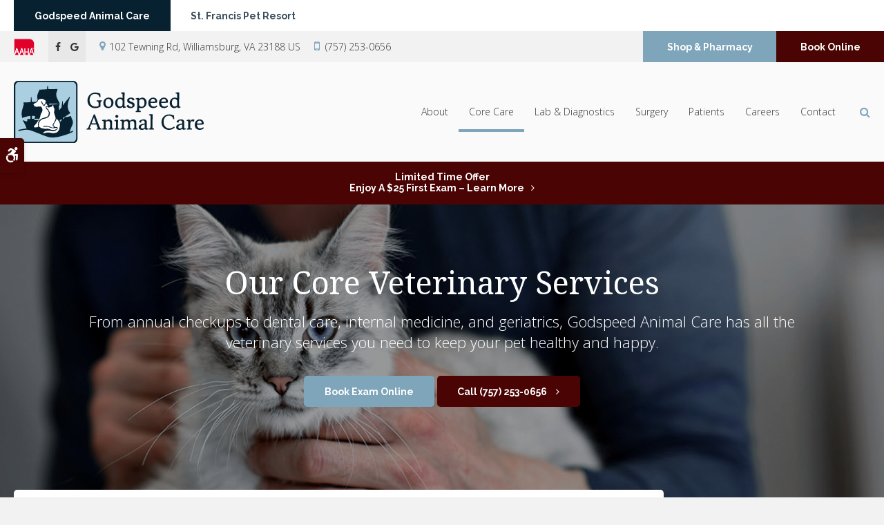

--- FILE ---
content_type: text/html; charset=UTF-8
request_url: https://www.godspeedanimalcare.com/site/veterinary-services-williamsburg
body_size: 16254
content:

    
    
    
    
    
    
    
    
    
    
    
    
    
    
    
    
    
    
    
    
    
    
    
    
     
 
    
    
    

     

 
    
                        
        
                                                                 

    
                                     
    
    <!doctype html>
<html lang="en">
<head>
<title>Core Veterinary Services | Williamsburg Vet</title>
<meta http-equiv="Content-Type" content="text/html; charset=utf-8" />



<meta name="generator" content="Tymbrel ( www.tymbrel.com )" />

<meta name="description" content="At our Williamsburg animal hospital, we offer a full range of state-of-the-art vet services for your pet, including preventive care, surgery, and more. Contact us today!" />
<meta name="keywords" content="vet, services, Williamsburg" />


  <link rel="canonical" href="https://www.godspeedanimalcare.com/site/veterinary-services-williamsburg" />



<script type="text/javascript">
function clearDefault(element) {
  if (element.defaultValue == element.value) { element.value = "" }
}
</script>




  <link href="/assets/3895/css/global.css" rel="stylesheet" type="text/css" />
<link rel="shortcut icon" href="/images/3183/favicon.ico" type="image/x-icon" />

      <script src="/assets/js/jquery-1.8.2.min.js" type="text/javascript" data-cmsi-js-1a96ecfa7997d56153ffc3d07bb90ca2="true"></script>
  





          
    
    
    
    
    
    
    
    
    
        <!-- HEAD CODE TAB -->

	<meta name="viewport" content="width=device-width, initial-scale=1.0" />	
	<link rel="stylesheet" href="/images/3183/css/style-v1-1.css" />
	
	
    <script>
        $(document).ready(function() {
            const pageTitle = $("#page-title .columns");
            const featureIMG = $("#page-banner");
            const img = featureIMG.find("img");
            const txt = featureIMG.find("p");
            
              pageTitle.append(txt);
              
            if(img.length > 0) {
                const src = img.attr("src");
                $("#bannerImg").attr("src", src);
            }
            
            
        })
    </script>
    

	
<!-- /HEAD CODE TAB -->	
    
  
  <style>
  @media screen and (min-width: 480px){
  .page-title--a .columns {
  min-height:auto !important;
  }}
  </style>
  
  
  
  
  
  
  
  
  
  
<meta name="verify-v1" content="tYBZiFfTjp9szVjFUW8kJODOCy6E5ygjy55pF6AU1YY" />
<meta name="google-site-verification" content="tYBZiFfTjp9szVjFUW8kJODOCy6E5ygjy55pF6AU1YY" />

  


<!-- StartHead - Google Tag Manager -->
<script>(function(w,d,s,l,i){w[l]=w[l]||[];w[l].push({'gtm.start':
new Date().getTime(),event:'gtm.js'});var f=d.getElementsByTagName(s)[0],
j=d.createElement(s),dl=l!='dataLayer'?'&l='+l:'';j.async=true;j.src=
'https://www.googletagmanager.com/gtm.js?id='+i+dl;f.parentNode.insertBefore(j,f);
})(window,document,'script','dataLayer','GTM-KTR848JG');</script>
<!-- End Google Tag Manager -->
<!--startSchema--><script type="application/ld+json">{"@context":"http:\/\/schema.org","@type":"LocalBusiness","url":"https:\/\/www.godspeedanimalcare.com\/site\/veterinary-services-williamsburg","@id":"https:\/\/www.godspeedanimalcare.com","name":"Godspeed Animal Care","telephone":"(757) 253-0656","image":"https:\/\/d2l4d0j7rmjb0n.cloudfront.net\/site\/3183\/seo\/image.svg","logo":"https:\/\/d2l4d0j7rmjb0n.cloudfront.net\/site\/3183\/seo\/logo.svg","address":{"@type":"PostalAddress","addressLocality":"Williamsburg","addressCountry":"US","addressRegion":"VA","postalCode":"23188","streetAddress":"102 Tewning Rd"},"sameAs":["https:\/\/www.facebook.com\/godspeedanimalcare\/","https:\/\/goo.gl\/maps\/PvJfJALyUvSghc387"]}</script><!--endSchema-->
<!-- Google Tag Manager Data Layer -->
<script>
  dataLayer = [];
</script>

  <!-- Google Tag Manager -->
  <script>(function(w,d,s,l,i){w[l]=w[l]||[];w[l].push({'gtm.start':
        new Date().getTime(),event:'gtm.js'});var f=d.getElementsByTagName(s)[0],
      j=d.createElement(s),dl=l!='dataLayer'?'&l='+l:'';j.async=true;j.src=
      'https://www.googletagmanager.com/gtm.js?id='+i+dl;f.parentNode.insertBefore(j,f);
    })(window,document,'script','dataLayer','GTM-W9TS88S5');</script>
  <!-- End Google Tag Manager -->


<style>
.showcaseOverview:not(.accordion-faq) {
display: none;
}

</style>

<link href="https://d2l4d0j7rmjb0n.cloudfront.net" rel="preconnect">
<link href="https://d207pkrvhz1w8t.cloudfront.net" rel="preconnect">
<link href="https://fonts.googleapis.com" rel="preconnect">
<link href="https://ajax.googleapis.com" rel="preconnect">
<link href="https://cdn.jsdelivr.net" rel="preconnect">
<link href="https://use.fontawesome.com" rel="preconnect">
</head>


<!-- TEMPLATE TAB -->
<body itemscope='' itemtype='http://schema.org/LocalBusiness'><!-- Google Tag Manager -->
<noscript><iframe src="https://www.googletagmanager.com/ns.html?id=GTM-W9TS88S5" height="0" width="0" style="display:none;visibility:hidden"></iframe></noscript>
<!-- End Google Tag Manager -->


<!-- StartBody - Google Tag Manager (noscript) -->
<noscript><iframe src="https://www.googletagmanager.com/ns.html?id=GTM-KTR848JG"
height="0" width="0" style="display:none;visibility:hidden"></iframe></noscript>
<!-- EndBody - End Google Tag Manager (noscript) -->
<div class="site-container">
    <div id="top">
        <button class="grt-mobile-button">
    <span class="line1"></span>
    <span class="line2"></span>
    <span class="line3"></span>
    <span class="sr-only">Open Menu</span>
    <span class="sr-only" style="display:none">Close Menu</span>
</button>
        <div id="mobile-menu" style="display:none">
            <ul>
            
                                                        
    <li><a href="/site/animal-hospital-williamsburg"   class="buttons" title="About, Godspeed Animal Care, Williamsburg Veterinarian">About</a>

    
          <ul>
              <li><a href="/site/animal-hospital-williamsburg"    title="Our Animal Hospital, Godspeed Animal Care, Williamsburg Veterinarian">Our Hospital</a></li>
                      <li><a href="/site/animal-hospital-gp-williamsburg"    title="Why Trust Us?, Godspeed Animal Care, Williamsburg Veterinarian">Why Trust Us?</a></li>
                      <li><a href="/site/veterinarians-williamsburg"    title="Veterinarians, Godspeed Animal Care, Williamsburg Veterinarian">Our Veterinarians</a></li>
                    </ul>
    
  </li>
            
                                                                                                                              
    <li class="active"><a href="/site/veterinary-services-williamsburg"  itemprop="url"   aria-current="page" class="buttons" title="Core Care Services, Godspeed Animal Care, Williamsburg Veterinarian">Core Care</a>

    
          <ul>
              <li><a href="/site/veterinary-services-williamsburg/cat-dog-routine-exams"    title="Routine Wellness Exams, Godspeed Animal Care, Williamsburg Veterinarian">Wellness Exams</a></li>
                      <li><a href="/site/veterinary-services-williamsburg/cat-dog-vaccinations-parasite-prevention"    title="Vaccinations & Prevention, Godspeed Animal Care, Williamsburg Veterinarian">Vaccinations & Prevention</a></li>
                      <li><a href="/site/veterinary-services-williamsburg/puppies-kittens"    title="Puppies & Kittens, Godspeed Animal Care, Williamsburg Veterinarian">Puppies & Kittens</a></li>
                      <li><a href="/site/veterinary-services-williamsburg/geriatrics"    title="Veterinary Geriatrics, Godspeed Animal Care, Williamsburg Veterinarian">Geriatric Care</a></li>
                      <li><a href="/site/veterinary-services-williamsburg/dentistry"    title="Veterinary Dentistry, Godspeed Animal Care, Williamsburg Veterinarian">Dental Care</a></li>
                      <li><a href="/site/veterinary-services-williamsburg/allergy-testing"    title="Allergy Testing, Godspeed Animal Care, Williamsburg Veterinarian">Allergy Testing</a></li>
                      <li><a href="/site/veterinary-services-williamsburg/cold-laser-therapy"    title="Cold Laser Therapy, Godspeed Animal Care, Williamsburg Veterinarian">Cold Laser Therapy</a></li>
                      <li><a href="/site/veterinary-services-williamsburg/veterinary-euthanasia"    title="End of Life Care, Godspeed Animal Care, Williamsburg Veterinarian">End of Life Care</a></li>
                    </ul>
    
  </li>
            
    
    <li><a href="/site/veterinary-lab-williamsburg"   class="buttons" title="Diagnostics & Lab, Godspeed Animal Care, Williamsburg Veterinarian">Lab & Diagnostics</a>

    
    
  </li>
            
    
    <li><a href="/site/veterinary-surgery-williamsburg"   class="buttons" title="Veterinary Surgery, Williamsburg">Surgery</a>

    
    
  </li>
            
                                                                                    
    <li><a href="/site/veterinary-patients"   class="buttons" title="Patient Information, Godspeed Animal Care, Williamsburg Veterinarian">Patients</a>

    
          <ul>
              <li><a href="/site/veterinary-patients"    title="Patient Information, Godspeed Animal Care, Williamsburg Veterinarian">Patient Information</a></li>
                      <li><a href="/site/new-patient-form"    title="New Patient Form, Godspeed Animal Care, Williamsburg Veterinarian">New Patient Form</a></li>
                      <li><a href="/site/surgical-consent-form"    title="Surgical Consent Form, Godspeed Animal Care, Williamsburg Veterinarian">Surgical Consent Form</a></li>
                      <li><a href="/site/financing-options"    title="Financing Options, Godspeed Animal Care, Williamsburg Veterinarian">Financing Options</a></li>
                      <li><a href="/site/blog"    title="Veterinary Blog, Godspeed Animal Care, Williamsburg Veterinarian">Pet Tips & Advice</a></li>
                    </ul>
    
  </li>
              
    
    <li><a href="/site/veterinary-careers-williamsburg"   class="buttons" title="Careers, Godspeed Animal Care, Williamsburg Veterinarian">Careers</a>

    
    
  </li>
            
    
    <li><a href="/site/contact-animal-hospital-williamsburg-vet"   class="buttons" title="Contact Our Vets, Godspeed Animal Care in Williamsburg">Contact</a>

    
    
  </li>
  </ul>
            <form id="frmSearchMobile" method="get" action="/site/search" role="search">
	<label for="page_search_mobile" class="sr-only">Search</label>
	<input id="page_search_mobile" class="keyword" type="search" name="kw" placeholder="Search">
	<button type="submit" name="btnSubmit"><span class="sr-only">Search</span></button>
</form>
                  <ul class="seo-schema citation-social" aria-label="Social media links, open in a new tab" data-cy="seo-citations">
                            <li class="seo-Facebook">
              <a itemprop="sameAs" target="_blank" href="https://www.facebook.com/godspeedanimalcare/" title="Facebook"><span>Facebook</span></a>
            </li>
                                      <li class="seo-GoogleBusiness">
              <a itemprop="sameAs" target="_blank" href="https://goo.gl/maps/PvJfJALyUvSghc387" title="GoogleBusiness"><span>GoogleBusiness</span></a>
            </li>
                    </ul>
  
        </div>
    </div>
	
<div class="wrap header--c internal">

    <a class="skip-to-content-link" href="#page-title">
    Skip to Main Content
</a>
    <div id="accessibility-toggle">
    <button id="accessibility-toggle__btn">
        <span class="fa fa-wheelchair-alt" aria-hidden="true"></span>
        <span class="sr-only" id="accessible__btn">Accessible Version</span>
        <span class="sr-only" id="standard__btn" style="display:none">Standard Version</span>
    </button>
</div>

    <!-- Header C 
    ============================================== -->
    <header>
        <div class="extra_topbar header__topbar">
            <div class="row">
                <div class="columns">
                    <ul>
<li><a href="/site/home" class="cms-button-secondary" title="Godspeed Animal Care">Godspeed Animal Care</a></li>
<li><a href="https://www.stfrancispetresort.com/site/home" class="cms-button-primary" target="_blank" title="St. Francis Pet Resort">St. Francis Pet Resort</a></li>
</ul>
                </div>
            </div>
        </div>
        <div class="header__topbar">
            <div class="row">
                <div class="columns header__topbar__details">
                    <p><a href="https://www.aaha.org/" target="_blank" title="AAHA | This link opens in a new tab"><img src="//www.tymbrel.com/sslproxy/2148/files/aaha-logo-no-text.svg" alt="AAHA" width="30" height="30" /></a></p>
<p>      <ul class="seo-schema citation-social" aria-label="Social media links, open in a new tab" data-cy="seo-citations">
                            <li class="seo-Facebook">
              <a itemprop="sameAs" target="_blank" href="https://www.facebook.com/godspeedanimalcare/" title="Facebook"><span>Facebook</span></a>
            </li>
                                      <li class="seo-GoogleBusiness">
              <a itemprop="sameAs" target="_blank" href="https://goo.gl/maps/PvJfJALyUvSghc387" title="GoogleBusiness"><span>GoogleBusiness</span></a>
            </li>
                    </ul>
  </p>
<ul>
<li><a href="/site/contact-animal-hospital-williamsburg-vet">      <div itemprop="address" data-cy="seo-address" itemscope itemtype="http://schema.org/PostalAddress">
      <span itemprop="streetAddress">102 Tewning Rd</span>
      <span itemprop="addressLocality">Williamsburg</span>
      <span itemprop="addressRegion">VA</span>
      <span itemprop="postalCode">23188</span>
      <span itemprop="addressCountry">US</span>
    </div>
  </a></li>
<li>
  <span class="seo-schema phone">
    <a itemprop="telephone" content="+7572530656" href="tel:7572530656" data-cy="seo-phone-number">(757) 253-0656</a>
  </span>


</li>
</ul>
                </div>
                <div class="columns header__topbar__btns">
                    <ul>
<li><a href="/site/pet-shop-pharmacy-williamsburg" class="cms-button-success">Shop &amp; Pharmacy</a></li>
<li><a href="/site/book-online" class="cms-button-primary">Book Online</a></li>
</ul>
                </div>
            </div>
        </div>
        
        <div class="row header__nav">
            <div class="columns header__logo" style="min-height:90px;">
                <a href="/site/home" itemprop="url">  <img  itemprop='image' alt="Godspeed Animal Care" src="https://d2l4d0j7rmjb0n.cloudfront.net/site/3183/seo/image.svg" data-cy="seo-image"   />
</a>
            </div>
            <div class="columns">	
                <nav>
                    <ul>
            
                                                        
    <li><a href="/site/animal-hospital-williamsburg"   class="buttons" title="About, Godspeed Animal Care, Williamsburg Veterinarian">About</a>

    
          <ul>
              <li><a href="/site/animal-hospital-williamsburg"    title="Our Animal Hospital, Godspeed Animal Care, Williamsburg Veterinarian">Our Hospital</a></li>
                      <li><a href="/site/animal-hospital-gp-williamsburg"    title="Why Trust Us?, Godspeed Animal Care, Williamsburg Veterinarian">Why Trust Us?</a></li>
                      <li><a href="/site/veterinarians-williamsburg"    title="Veterinarians, Godspeed Animal Care, Williamsburg Veterinarian">Our Veterinarians</a></li>
                    </ul>
    
  </li>
            
                                                                                                                              
    <li class="active"><a href="/site/veterinary-services-williamsburg"  itemprop="url"   aria-current="page" class="buttons" title="Core Care Services, Godspeed Animal Care, Williamsburg Veterinarian">Core Care</a>

    
          <ul>
              <li><a href="/site/veterinary-services-williamsburg/cat-dog-routine-exams"    title="Routine Wellness Exams, Godspeed Animal Care, Williamsburg Veterinarian">Wellness Exams</a></li>
                      <li><a href="/site/veterinary-services-williamsburg/cat-dog-vaccinations-parasite-prevention"    title="Vaccinations & Prevention, Godspeed Animal Care, Williamsburg Veterinarian">Vaccinations & Prevention</a></li>
                      <li><a href="/site/veterinary-services-williamsburg/puppies-kittens"    title="Puppies & Kittens, Godspeed Animal Care, Williamsburg Veterinarian">Puppies & Kittens</a></li>
                      <li><a href="/site/veterinary-services-williamsburg/geriatrics"    title="Veterinary Geriatrics, Godspeed Animal Care, Williamsburg Veterinarian">Geriatric Care</a></li>
                      <li><a href="/site/veterinary-services-williamsburg/dentistry"    title="Veterinary Dentistry, Godspeed Animal Care, Williamsburg Veterinarian">Dental Care</a></li>
                      <li><a href="/site/veterinary-services-williamsburg/allergy-testing"    title="Allergy Testing, Godspeed Animal Care, Williamsburg Veterinarian">Allergy Testing</a></li>
                      <li><a href="/site/veterinary-services-williamsburg/cold-laser-therapy"    title="Cold Laser Therapy, Godspeed Animal Care, Williamsburg Veterinarian">Cold Laser Therapy</a></li>
                      <li><a href="/site/veterinary-services-williamsburg/veterinary-euthanasia"    title="End of Life Care, Godspeed Animal Care, Williamsburg Veterinarian">End of Life Care</a></li>
                    </ul>
    
  </li>
            
    
    <li><a href="/site/veterinary-lab-williamsburg"   class="buttons" title="Diagnostics & Lab, Godspeed Animal Care, Williamsburg Veterinarian">Lab & Diagnostics</a>

    
    
  </li>
            
    
    <li><a href="/site/veterinary-surgery-williamsburg"   class="buttons" title="Veterinary Surgery, Williamsburg">Surgery</a>

    
    
  </li>
            
                                                                                    
    <li><a href="/site/veterinary-patients"   class="buttons" title="Patient Information, Godspeed Animal Care, Williamsburg Veterinarian">Patients</a>

    
          <ul>
              <li><a href="/site/veterinary-patients"    title="Patient Information, Godspeed Animal Care, Williamsburg Veterinarian">Patient Information</a></li>
                      <li><a href="/site/new-patient-form"    title="New Patient Form, Godspeed Animal Care, Williamsburg Veterinarian">New Patient Form</a></li>
                      <li><a href="/site/surgical-consent-form"    title="Surgical Consent Form, Godspeed Animal Care, Williamsburg Veterinarian">Surgical Consent Form</a></li>
                      <li><a href="/site/financing-options"    title="Financing Options, Godspeed Animal Care, Williamsburg Veterinarian">Financing Options</a></li>
                      <li><a href="/site/blog"    title="Veterinary Blog, Godspeed Animal Care, Williamsburg Veterinarian">Pet Tips & Advice</a></li>
                    </ul>
    
  </li>
              
    
    <li><a href="/site/veterinary-careers-williamsburg"   class="buttons" title="Careers, Godspeed Animal Care, Williamsburg Veterinarian">Careers</a>

    
    
  </li>
            
    
    <li><a href="/site/contact-animal-hospital-williamsburg-vet"   class="buttons" title="Contact Our Vets, Godspeed Animal Care in Williamsburg">Contact</a>

    
    
  </li>
  </ul>
                </nav>
                <div class="header__open-search">
                    <button class="open-search"><span class="fa fa-search" aria-hidden="true"></span><span class="sr-only">Open Search Dialog</span></button>
                </div>
            </div>
        </div>
        	
    </header>	


                                                                                                                                                                                                                                                                                                                                                                                                                                                                                                                                                                                                                                                                                                                                                                                                                                                                                                                                                                                                                                                                                                                                                                                                                                                                                                                                                                                                                                                                                                                                                                                                                                                                                                                                                                                                                                                                                                                                                                                                                                                                                                                                                                                                                                                                                                                                                                                                                                                                                                                                                <div class="default-msg-bar defaultMsgBar default-message-bar centre">
                <p><a href="/site/book-online?utm_campaign=exam25" class="cms-button-text">Limited Time Offer<br />Enjoy a $25 First Exam – Learn More</a></p>
            </div>
                                                                                                                                                                                                                                                                                                                                                                                                                                                                                                                                                                                                                                                                                                                                                                                                                                                                                                                                                                                                                                                                                                                                                                                                                                                                                                                                                                                                                                                                                                                                                                                                                                                                                                                                                                                                                                                                                                                                                                                                                                                                                                                                                                                                                                                                                                                                                                                                                                                                                                                                                                                                                                                                                                                                                                        

    <!-- End of Header C 
    ============================================== -->  

    
<div id="toggleSearch" role="dialog" aria-modal="true" aria-labelledby="page_search_popup_label">
	<button id="close-button"><span aria-hidden="true">&times;</span><span class="sr-only">Close</span></button>
	<form id="frmSearchPopUp" method="get" action="/site/search" role="search">
		<label for="page_search_popup" id="page_search_popup_label" class="sr-only">Search</label>
		<input id="page_search_popup" class="keyword" type="search" name="kw" placeholder="Search">
		<button type="submit" name="btnSubmit"><span class="sr-only">Search</span></button>
	</form>
</div>
    
<!-- Main Content
============================================== -->
    <div id="page-title" class="page-title--a">
        <div class="row">
            <div class="columns large-12" style="
                display: flex;
    min-height: 250px;
    flex-direction: column;
    justify-content: center;
    align-items: center;
            ">
                <img id="bannerImg" src="/images/3183/images/banner-4.jpg" alt="">
                <h1>Our Core Veterinary Services</h1>
            </div>
        </div>
    </div>    
    <div class="row internal-content internal-content--a">
		<main class="columns primary"> 
		    <div id="page-banner" class="tymbrel-row" >  <div class="tymbrel-col tymbrel-col-12">
            <div class="callout">
        <p class="leadin">From annual checkups to dental care, internal medicine, and geriatrics, <span itemprop="name" data-cy="seo-company-name">Godspeed Animal Care</span> has all the veterinary services you need to keep your pet healthy and happy.</p> <p><p class="callBtn slideBtn"><a href="/site/book-online" class="cms-button-success">Book Exam Online</a>   <span class="seo-schema phone">
    <a class="cms-button-primary" itemprop="telephone" content="+7572530656" href="tel:7572530656">
          <span class="phone__num">(757) 253-0656</span>
    </a>
  </span>

</p><style>
.slideBtn .cms-button-primary,
.slideBtn .cms-button-secondary,
.slideBtn .cms-button-success,
.slideBtn .cms-button-alert {
margin-bottom: 0.625rem;
}
</style></p>
        </div>
      </div>
</div>
<div class="tymbrel-row tymbrelEqual" >  <div class="tymbrel-col tymbrel-col-6">
        <div class="callout">
        <p><a href="/site/veterinary-services-williamsburg/cat-dog-routine-exams" title="Wellness Exams, Williamsburg Vet"><!--?xml version="1.0" encoding="utf-8"?--> <!-- Generator: Adobe Illustrator 27.5.0, SVG Export Plug-In . SVG Version: 6.00 Build 0)  --> <svg version="1.1" id="Layer_1" xmlns="http://www.w3.org/2000/svg" xmlns:xlink="http://www.w3.org/1999/xlink" x="0px" y="0px" viewbox="0 0 60 60" style="enable-background: new 0 0 60 60;" xml:space="preserve"> <g> <path class="st0" d="M54,60H6c-3.309,0-6-2.691-6-6V6c0-3.309,2.691-6,6-6h48c3.309,0,6,2.691,6,6v48C60,57.309,57.309,60,54,60z 		 M6,2C3.794,2,2,3.794,2,6v48c0,2.206,1.794,4,4,4h48c2.206,0,4-1.794,4-4V6c0-2.206-1.794-4-4-4H6z"></path> </g> <path class="st1" d="M45.875,29.256c0-2.137-1.738-3.875-3.875-3.875s-3.875,1.738-3.875,3.875c0,1.835,1.285,3.368,3,3.767v8.228 	c0,1.172-0.953,2.125-2.125,2.125s-2.125-0.953-2.125-2.125v-1.494c0-2.137-1.738-3.875-3.875-3.875s-3.875,1.738-3.875,3.875v1.494 	c0,1.172-0.953,2.125-2.125,2.125s-2.125-0.953-2.125-2.125v-2.138c0.837-0.065,1.5-0.759,1.5-1.612v-1.638 	c1.635-0.351,3.198-1.072,4.527-2.091c0.372-0.285,0.604-0.717,0.634-1.186c0.026-0.394-0.099-0.777-0.335-1.088 	c1.706-1.822,2.674-4.232,2.674-6.747v-5.073c0-0.906-0.503-1.72-1.313-2.125l-1.822-0.911c-0.271-1.014-1.188-1.767-2.286-1.767 	c-1.31,0-2.375,1.065-2.375,2.375s1.065,2.375,2.375,2.375c0.862,0,1.611-0.467,2.027-1.156l1.298,0.649 	c0.213,0.106,0.345,0.321,0.345,0.559v5.073c0,2.044-0.775,4.005-2.146,5.498c-0.57-0.555-1.438-0.624-2.077-0.155 	c-2.285,1.678-5.518,1.678-7.804,0c-0.62-0.456-1.454-0.395-2.025,0.119c-1.404-1.554-2.198-3.594-2.198-5.715v-4.818 	c0-0.238,0.132-0.453,0.345-0.559l1.298-0.649c0.416,0.689,1.165,1.156,2.027,1.156c1.31,0,2.375-1.065,2.375-2.375 	s-1.065-2.375-2.375-2.375c-1.098,0-2.016,0.753-2.286,1.767l-1.822,0.911c-0.81,0.404-1.313,1.219-1.313,2.125v4.818 	c0,2.587,0.983,5.07,2.714,6.952c-0.262,0.318-0.403,0.722-0.375,1.137c0.031,0.469,0.262,0.901,0.634,1.186 	c1.329,1.019,2.893,1.74,4.527,2.091V37.5c0,0.853,0.663,1.547,1.5,1.612v2.138c0,2.137,1.738,3.875,3.875,3.875 	s3.875-1.738,3.875-3.875v-1.494c0-1.172,0.953-2.125,2.125-2.125s2.125,0.953,2.125,2.125v1.494c0,2.137,1.738,3.875,3.875,3.875 	s3.875-1.738,3.875-3.875v-8.228C44.59,32.624,45.875,31.091,45.875,29.256z M28.454,17.875c-0.345,0-0.625-0.28-0.625-0.625 	s0.28-0.625,0.625-0.625s0.625,0.28,0.625,0.625S28.799,17.875,28.454,17.875z M19.546,16.625c0.345,0,0.625,0.28,0.625,0.625 	s-0.28,0.625-0.625,0.625s-0.625-0.28-0.625-0.625S19.201,16.625,19.546,16.625z M22.057,34.165 	c-1.392-0.288-2.726-0.895-3.814-1.67l0.919-0.919c2.847,2.028,6.829,2.028,9.676,0l0.89,0.89c-1.118,0.831-2.424,1.417-3.785,1.699 	c-0.764,0.158-1.318,0.829-1.318,1.595v1.615h-1.25V35.76C23.375,34.994,22.821,34.323,22.057,34.165z M42,31.381 	c-1.172,0-2.125-0.953-2.125-2.125s0.953-2.125,2.125-2.125s2.125,0.953,2.125,2.125S43.172,31.381,42,31.381z"></path> </svg> </a></p> <h3><a href="/site/veterinary-services-williamsburg/cat-dog-routine-exams" title="Routine Exams | Williamsburg Vet">Wellness Exams</a></h3> <p>Prioritize your pet's health, disease prevention and treatment with regular checkups.</p> <p><a href="/site/veterinary-services-williamsburg/cat-dog-routine-exams" class="cms-button-text">Learn More</a></p>
        </div>
      </div>

  <div class="tymbrel-col tymbrel-col-6">
            <div class="callout">
        <p><a href="/site/veterinary-services-williamsburg/cat-dog-vaccinations-parasite-prevention" title="Vaccinations &amp; Prevention, Williamsburg Vet"><!--?xml version="1.0" encoding="utf-8"?--> <!-- Generator: Adobe Illustrator 27.5.0, SVG Export Plug-In . SVG Version: 6.00 Build 0)  --> <svg version="1.1" id="Layer_1" xmlns="http://www.w3.org/2000/svg" xmlns:xlink="http://www.w3.org/1999/xlink" x="0px" y="0px" viewbox="0 0 60 60" style="enable-background: new 0 0 60 60;" xml:space="preserve"> <g> <path class="st0" d="M54,60H6c-3.309,0-6-2.691-6-6V6c0-3.309,2.691-6,6-6h48c3.309,0,6,2.691,6,6v48C60,57.309,57.309,60,54,60z 		 M6,2C3.794,2,2,3.794,2,6v48c0,2.206,1.794,4,4,4h48c2.206,0,4-1.794,4-4V6c0-2.206-1.794-4-4-4H6z"></path> </g> <g> <path class="st1" d="M37.417,21.792c1.011,0,1.948-0.502,2.509-1.343c0.678-1.016,0.678-2.33,0-3.346l-1.781-2.672 		c-0.324-0.487-1.132-0.487-1.456,0l-1.782,2.672c-0.676,1.016-0.676,2.329,0,3.345C35.468,21.29,36.406,21.792,37.417,21.792z 		 M36.363,18.074l1.053-1.58l1.053,1.58c0.284,0.427,0.284,0.978,0,1.404c-0.478,0.716-1.629,0.716-2.106,0 		C36.079,19.052,36.079,18.5,36.363,18.074z"></path> <path class="st1" d="M42.255,32.393l-1.713-2.094v-1.174h0.125c0.483,0,0.875-0.392,0.875-0.875V25 		c0-0.483-0.392-0.875-0.875-0.875h-6.5c-0.483,0-0.875,0.392-0.875,0.875v3.25c0,0.483,0.392,0.875,0.875,0.875h0.125v1.174 		l-1.713,2.094c-0.346,0.423-0.537,0.957-0.537,1.503v11.187c0,0.483,0.392,0.875,0.875,0.875h9c0.483,0,0.875-0.392,0.875-0.875 		V33.896C42.792,33.35,42.601,32.816,42.255,32.393z M35.042,25.875h4.75v1.5h-0.125h-4.5h-0.125V25.875z M41.042,44.208h-7.25 		V33.896c0-0.144,0.05-0.284,0.142-0.396l1.911-2.335c0.128-0.156,0.198-0.352,0.198-0.554v-1.486h2.75v1.486 		c0,0.202,0.07,0.398,0.198,0.554L40.9,33.5c0.091,0.111,0.141,0.252,0.141,0.396V44.208z"></path> <path class="st1" d="M26.917,40.016h-0.625V22.045c0-0.483-0.392-0.875-0.875-0.875h-0.625v-2.42c0-0.483-0.392-0.875-0.875-0.875 		h-1.292v-2.958c0-0.483-0.392-0.875-0.875-0.875s-0.875,0.392-0.875,0.875v2.958h-1.292c-0.483,0-0.875,0.392-0.875,0.875v2.42 		h-0.625c-0.483,0-0.875,0.392-0.875,0.875v17.971h-0.625c-0.483,0-0.875,0.392-0.875,0.875s0.392,0.875,0.875,0.875h1.5h2.792 		v2.442h-1.292c-0.483,0-0.875,0.392-0.875,0.875s0.392,0.875,0.875,0.875h4.333c0.483,0,0.875-0.392,0.875-0.875 		s-0.392-0.875-0.875-0.875h-1.292v-2.442h2.792h1.5c0.483,0,0.875-0.392,0.875-0.875S27.4,40.016,26.917,40.016z M20.458,19.625 		h2.583v1.545h-2.583V19.625z M18.958,40.016V22.92h0.625h4.333h0.625v17.096H18.958z"></path> </g> </svg></a></p> <h3><a href="/site/veterinary-services-williamsburg/cat-dog-vaccinations-parasite-prevention" title="Vaccinations &amp; Prevention | Williamsburg Vet">Vaccinations &amp; Prevention</a></h3> <p>Prevent many common conditions, diseases and disorders with vaccinations.</p> <p><a href="/site/veterinary-services-williamsburg/cat-dog-vaccinations-parasite-prevention" class="cms-button-text">Learn More</a></p>
        </div>
      </div>
</div>
<div class="tymbrel-row tymbrelEqual" >  <div class="tymbrel-col tymbrel-col-6">
        <div class="callout">
        <p><a href="/site/veterinary-services-williamsburg/puppies-kittens" title="Puppies &amp; Kittens, Williamsburg Vet"><!--?xml version="1.0" encoding="utf-8"?--> <!-- Generator: Adobe Illustrator 27.5.0, SVG Export Plug-In . SVG Version: 6.00 Build 0)  --> <svg version="1.1" id="Layer_1" xmlns="http://www.w3.org/2000/svg" xmlns:xlink="http://www.w3.org/1999/xlink" x="0px" y="0px" viewbox="0 0 60 60" style="enable-background: new 0 0 60 60;" xml:space="preserve"> <g> <path class="st0" d="M54,60H6c-3.309,0-6-2.691-6-6V6c0-3.309,2.691-6,6-6h48c3.309,0,6,2.691,6,6v48C60,57.309,57.309,60,54,60z 		 M6,2C3.794,2,2,3.794,2,6v48c0,2.206,1.794,4,4,4h48c2.206,0,4-1.794,4-4V6c0-2.206-1.794-4-4-4H6z"></path> </g> <g> <path class="st1" d="M38.724,40.652c-0.193-4.48-2.732-8.52-6.606-10.652c3.874-2.132,6.413-6.172,6.606-10.652 		c1.248-0.44,2.151-1.618,2.151-3.015c0-0.483-0.392-0.875-0.875-0.875H20c-0.483,0-0.875,0.392-0.875,0.875 		c0,1.397,0.903,2.575,2.151,3.015c0.193,4.48,2.732,8.52,6.606,10.652c-3.874,2.132-6.413,6.172-6.606,10.652 		c-1.248,0.44-2.151,1.618-2.151,3.015c0,0.483,0.392,0.875,0.875,0.875h20c0.483,0,0.875-0.392,0.875-0.875 		C40.875,42.27,39.972,41.091,38.724,40.652z M38.833,17.208c-0.267,0.354-0.69,0.583-1.166,0.583H22.333 		c-0.476,0-0.899-0.229-1.166-0.583H38.833z M23.029,19.542h13.941c-0.286,4.229-3.003,7.965-6.971,9.523 		C26.033,27.506,23.315,23.771,23.029,19.542z M30,30.935c3.967,1.559,6.685,5.294,6.971,9.523h-1.699l-0.058-0.068 		c-1.308-1.521-3.208-2.394-5.214-2.394s-3.906,0.873-5.214,2.395l-0.058,0.067h-1.698C23.315,36.229,26.033,32.494,30,30.935z 		 M32.606,40.458h-5.213C28.955,39.536,31.046,39.537,32.606,40.458z M21.167,42.792c0.267-0.354,0.69-0.583,1.166-0.583h2.796h9.74 		h2.796c0.476,0,0.899,0.229,1.166,0.583H21.167z"></path> <path class="st1" d="M30.44,28.756c2.093-1.217,3.735-3.652,4.625-6.856c0.073-0.263,0.019-0.546-0.146-0.764 		c-0.166-0.217-0.423-0.345-0.697-0.345h-8.443c-0.273,0-0.531,0.128-0.697,0.345c-0.165,0.218-0.219,0.5-0.146,0.764 		c0.89,3.204,2.532,5.639,4.625,6.856c0.136,0.079,0.288,0.119,0.44,0.119S30.304,28.835,30.44,28.756z M26.976,22.542h6.048 		c-0.714,1.958-1.777,3.512-3.024,4.416C28.753,26.054,27.69,24.499,26.976,22.542z"></path> </g> </svg> </a></p> <h3><a href="/site/veterinary-services-williamsburg/puppies-kittens" title="Puppies &amp; Kittens | Williamsburg Vet">Puppies &amp; Kittens</a></h3> <p>The highest quality of veterinary care and guidance during your puppy or kitten's first year of life.</p> <p><a href="/site/veterinary-services-williamsburg/puppies-kittens" class="cms-button-text">Learn More</a></p>
        </div>
      </div>

  <div class="tymbrel-col tymbrel-col-6">
            <div class="callout">
        <p><a href="/site/veterinary-services-williamsburg/geriatrics" title="Geriatrics, Williamsburg Vet"><!--?xml version="1.0" encoding="utf-8"?--> <!-- Generator: Adobe Illustrator 27.5.0, SVG Export Plug-In . SVG Version: 6.00 Build 0)  --> <svg version="1.1" id="Layer_1" xmlns="http://www.w3.org/2000/svg" xmlns:xlink="http://www.w3.org/1999/xlink" x="0px" y="0px" viewbox="0 0 60 60" style="enable-background: new 0 0 60 60;" xml:space="preserve"> <g> <path class="st0" d="M54,60H6c-3.309,0-6-2.691-6-6V6c0-3.309,2.691-6,6-6h48c3.309,0,6,2.691,6,6v48C60,57.309,57.309,60,54,60z 		 M6,2C3.794,2,2,3.794,2,6v48c0,2.206,1.794,4,4,4h48c2.206,0,4-1.794,4-4V6c0-2.206-1.794-4-4-4H6z"></path> </g> <g> <path class="st1" d="M38.724,40.652c-0.193-4.48-2.732-8.52-6.606-10.652c3.874-2.132,6.413-6.172,6.606-10.652 		c1.248-0.44,2.151-1.618,2.151-3.015c0-0.483-0.392-0.875-0.875-0.875H20c-0.483,0-0.875,0.392-0.875,0.875 		c0,1.397,0.903,2.575,2.151,3.015c0.193,4.48,2.732,8.52,6.606,10.652c-3.874,2.132-6.413,6.172-6.606,10.652 		c-1.248,0.44-2.151,1.618-2.151,3.015c0,0.483,0.392,0.875,0.875,0.875h20c0.483,0,0.875-0.392,0.875-0.875 		C40.875,42.27,39.972,41.091,38.724,40.652z M38.833,17.208c-0.267,0.354-0.69,0.583-1.166,0.583H22.333 		c-0.476,0-0.899-0.229-1.166-0.583H38.833z M23.029,19.542h13.941c-0.286,4.229-3.003,7.965-6.971,9.523 		C26.033,27.506,23.315,23.771,23.029,19.542z M30,30.935c3.967,1.559,6.685,5.294,6.971,9.523h-1.242 		c-0.166-4.221-1.784-6.061-4.475-7.728c0,0,0,0,0,0c-0.762-0.472-1.746-0.471-2.508,0c-2.691,1.667-4.308,3.506-4.474,7.728h-1.242 		C23.315,36.229,26.033,32.494,30,30.935z M33.979,40.458h-7.958c0.172-3.782,1.693-5.031,3.646-6.24 		c0.202-0.125,0.463-0.125,0.666,0C32.286,35.428,33.807,36.677,33.979,40.458z M21.167,42.792c0.267-0.354,0.69-0.583,1.166-0.583 		h2.796h9.741h2.796c0.476,0,0.899,0.229,1.166,0.583H21.167z"></path> <path class="st1" d="M30.44,28.756c1.302-0.757,2.462-2.027,3.356-3.672c0.147-0.271,0.141-0.6-0.017-0.865 		s-0.443-0.428-0.752-0.428h-6.055c-0.309,0-0.594,0.163-0.752,0.428s-0.164,0.594-0.017,0.865c0.894,1.645,2.054,2.915,3.356,3.672 		c0.136,0.079,0.288,0.119,0.44,0.119S30.304,28.835,30.44,28.756z M28.576,25.542h2.849c-0.438,0.572-0.917,1.048-1.424,1.415 		C29.493,26.59,29.014,26.113,28.576,25.542z"></path> </g> </svg> </a></p> <h3><a href="/site/veterinary-services-williamsburg/geriatrics" title="Geriatrics | Williamsburg Vet">Geriatrics</a></h3> <p>Preserve your senior pet's health with physical exams and proactive treatment.</p> <p><a href="/site/veterinary-services-williamsburg/geriatrics" class="cms-button-text">Learn More</a></p>
        </div>
      </div>
</div>
<div class="tymbrel-row tymbrelEqual" >  <div class="tymbrel-col tymbrel-col-6">
        <div class="callout">
        <p><a href="/site/veterinary-services-williamsburg/dentistry" title="Dental Care, Williamsburg Vet"><!--?xml version="1.0" encoding="utf-8"?--> <!-- Generator: Adobe Illustrator 27.5.0, SVG Export Plug-In . SVG Version: 6.00 Build 0)  --> <svg version="1.1" id="Layer_1" xmlns="http://www.w3.org/2000/svg" xmlns:xlink="http://www.w3.org/1999/xlink" x="0px" y="0px" viewbox="0 0 60 60" style="enable-background: new 0 0 60 60;" xml:space="preserve"> <g> <path class="st0" d="M54,60H6c-3.309,0-6-2.691-6-6V6c0-3.309,2.691-6,6-6h48c3.309,0,6,2.691,6,6v48C60,57.309,57.309,60,54,60z 		 M6,2C3.794,2,2,3.794,2,6v48c0,2.206,1.794,4,4,4h48c2.206,0,4-1.794,4-4V6c0-2.206-1.794-4-4-4H6z"></path> </g> <g> <path class="st1" d="M41.991,20.275l-0.554-1.109l0.554-1.109c0.123-0.246,0.123-0.536,0-0.782l-0.554-1.109l0.554-1.109 		c0.136-0.271,0.121-0.593-0.039-0.851c-0.159-0.258-0.441-0.415-0.744-0.415h-3.75h-1.5c-1.31,0-2.375,1.065-2.375,2.375v11.19 		c0,0.614,0.148,1.227,0.429,1.772l2.335,4.542c0,0,0,0,0,0c0.154,0.299,0.236,0.636,0.236,0.972v9.19 		c0,1.31,1.065,2.375,2.375,2.375s2.375-1.065,2.375-2.375v-9.94c0-0.613-0.148-1.226-0.429-1.772l-2.335-4.542 		c-0.154-0.299-0.235-0.635-0.235-0.972v-2.065h2.875c0.303,0,0.585-0.157,0.744-0.415c0.16-0.258,0.174-0.58,0.039-0.851 		l-0.554-1.109l0.554-1.109C42.114,20.812,42.114,20.521,41.991,20.275z M39.348,32.921c0.154,0.299,0.236,0.636,0.236,0.972v9.94 		c0,0.345-0.28,0.625-0.625,0.625s-0.625-0.28-0.625-0.625v-9.19c0-0.613-0.148-1.226-0.429-1.772l-2.335-4.542 		c-0.154-0.299-0.235-0.635-0.235-0.972v-11.19c0-0.345,0.28-0.625,0.625-0.625h0.625v8.125v2.94c0,0.614,0.148,1.227,0.429,1.772 		L39.348,32.921z M39.676,19.558l0.554,1.109l-0.554,1.109c-0.123,0.246-0.123,0.536,0,0.782l0.117,0.234h-1.459v-7.25h1.459 		l-0.117,0.234c-0.123,0.246-0.123,0.536,0,0.782l0.554,1.109l-0.554,1.109C39.553,19.021,39.553,19.312,39.676,19.558z"></path> <path class="st1" d="M26.416,19.949l-0.334-5.337c-0.029-0.461-0.412-0.82-0.874-0.82h-3.167c-0.462,0-0.844,0.359-0.874,0.82 		l-0.334,5.337c-0.832,0.319-1.443,1.099-1.5,2.037L17.918,45.28c-0.015,0.241,0.071,0.477,0.236,0.653s0.396,0.275,0.637,0.275 		h9.667c0.241,0,0.472-0.1,0.637-0.275s0.251-0.412,0.236-0.653l-1.417-23.294C27.858,21.048,27.248,20.268,26.416,19.949z 		 M22.863,15.542h1.523l0.266,4.25h-2.055L22.863,15.542z M21.082,22.092c0.019-0.309,0.276-0.551,0.585-0.551h3.917 		c0.309,0,0.566,0.242,0.585,0.551l1.157,19.023h-7.401L21.082,22.092z M19.721,44.458l0.097-1.593h7.614l0.097,1.593H19.721z"></path> </g> </svg></a></p> <h3><a href="/site/veterinary-services-williamsburg/dentistry" title="Dental Care | Williamsburg Vet">Dental Care</a></h3> <p>Bring your pet in for complete dental care, from cleanings to surgeries.</p> <p><a href="/site/veterinary-services-williamsburg/dentistry" class="cms-button-text">Learn More</a></p>
        </div>
      </div>

  <div class="tymbrel-col tymbrel-col-6">
            <div class="callout">
        <p><a href="/site/veterinary-services-williamsburg/allergy-testing" title="Allergy Testing, Williamsburg Vet"><!--?xml version="1.0" encoding="utf-8"?--> <!-- Generator: Adobe Illustrator 27.5.0, SVG Export Plug-In . SVG Version: 6.00 Build 0)  --> <svg version="1.1" id="Layer_1" xmlns="http://www.w3.org/2000/svg" xmlns:xlink="http://www.w3.org/1999/xlink" x="0px" y="0px" viewbox="0 0 60 60" style="enable-background: new 0 0 60 60;" xml:space="preserve"> <g> <path class="st0" d="M54,60H6c-3.309,0-6-2.691-6-6V6c0-3.309,2.691-6,6-6h48c3.309,0,6,2.691,6,6v48C60,57.309,57.309,60,54,60z 		 M6,2C3.794,2,2,3.794,2,6v48c0,2.206,1.794,4,4,4h48c2.206,0,4-1.794,4-4V6c0-2.206-1.794-4-4-4H6z"></path> </g> <g> <path class="st1" d="M39.833,14.792H36h-2.225c-0.398-1.717-1.939-3-3.775-3s-3.377,1.283-3.775,3H24h-3.833 		c-1.31,0-2.375,1.065-2.375,2.375v25.667c0,1.31,1.065,2.375,2.375,2.375h19.667c1.31,0,2.375-1.065,2.375-2.375V17.167 		C42.208,15.857,41.143,14.792,39.833,14.792z M27,16.542c0.483,0,0.875-0.392,0.875-0.875c0-1.172,0.953-2.125,2.125-2.125 		s2.125,0.953,2.125,2.125c0,0.483,0.392,0.875,0.875,0.875h2.125v1.375c0,0.345-0.28,0.625-0.625,0.625h-9 		c-0.345,0-0.625-0.28-0.625-0.625v-1.375H27z M40.458,42.833c0,0.345-0.28,0.625-0.625,0.625H20.167 		c-0.345,0-0.625-0.28-0.625-0.625V17.167c0-0.345,0.28-0.625,0.625-0.625h2.958v1.375c0,1.31,1.065,2.375,2.375,2.375h9 		c1.31,0,2.375-1.065,2.375-2.375v-1.375h2.958c0.345,0,0.625,0.28,0.625,0.625V42.833z"></path> <path class="st1" d="M29.67,16.47c0.1,0.05,0.22,0.07,0.33,0.07c0.12,0,0.23-0.02,0.34-0.07c0.1-0.04,0.2-0.1,0.28-0.19 		c0.16-0.16,0.26-0.38,0.26-0.61s-0.1-0.46-0.26-0.62c-0.08-0.08-0.18-0.15-0.28-0.19c-0.22-0.09-0.46-0.09-0.67,0 		c-0.11,0.04-0.21,0.11-0.29,0.19s-0.14,0.18-0.19,0.28c-0.04,0.11-0.06,0.22-0.06,0.34c0,0.23,0.09,0.45,0.25,0.61 		C29.46,16.37,29.56,16.43,29.67,16.47z"></path> <path class="st1" d="M36.833,24.292H29.25c-0.483,0-0.875,0.392-0.875,0.875s0.392,0.875,0.875,0.875h7.583 		c0.483,0,0.875-0.392,0.875-0.875S37.317,24.292,36.833,24.292z"></path> <path class="st1" d="M26.438,22.681L24.5,25.589l-0.605-0.908c-0.268-0.402-0.812-0.513-1.213-0.243 		c-0.402,0.268-0.511,0.812-0.243,1.213l1.333,2c0.162,0.244,0.436,0.39,0.728,0.39s0.566-0.146,0.728-0.39l2.667-4 		c0.268-0.402,0.159-0.945-0.243-1.213C27.25,22.17,26.707,22.28,26.438,22.681z"></path> <path class="st1" d="M36.833,30.625H29.25c-0.483,0-0.875,0.392-0.875,0.875s0.392,0.875,0.875,0.875h7.583 		c0.483,0,0.875-0.392,0.875-0.875S37.317,30.625,36.833,30.625z"></path> <path class="st1" d="M26.438,29.015L24.5,31.923l-0.605-0.908c-0.268-0.402-0.812-0.512-1.213-0.243 		c-0.402,0.268-0.511,0.812-0.243,1.213l1.333,2c0.162,0.244,0.436,0.39,0.728,0.39s0.566-0.146,0.728-0.39l2.667-4 		c0.268-0.402,0.159-0.945-0.243-1.213C27.25,28.504,26.707,28.614,26.438,29.015z"></path> <path class="st1" d="M36.833,36.958H29.25c-0.483,0-0.875,0.392-0.875,0.875s0.392,0.875,0.875,0.875h7.583 		c0.483,0,0.875-0.392,0.875-0.875S37.317,36.958,36.833,36.958z"></path> <path class="st1" d="M26.438,35.348L24.5,38.256l-0.605-0.908c-0.268-0.403-0.812-0.512-1.213-0.243 		c-0.402,0.268-0.511,0.812-0.243,1.213l1.333,2c0.162,0.244,0.436,0.39,0.728,0.39s0.566-0.146,0.728-0.39l2.667-4 		c0.268-0.402,0.159-0.945-0.243-1.213C27.25,34.838,26.707,34.946,26.438,35.348z"></path> </g> </svg></a></p> <h3><a href="/site/veterinary-services-williamsburg/allergy-testing" title="Allergy Testing, Williamsburg Vet">Allergy Testing</a></h3> <p>Our vets can pinpoint the cause of your pet's allergies and recommend treatment options.</p> <p><a href="/site/veterinary-services-williamsburg/allergy-testing" class="cms-button-text">Learn More</a></p>
        </div>
      </div>
</div>
<div class="tymbrel-row tymbrelEqual" >  <div class="tymbrel-col tymbrel-col-6">
        <div class="callout">
        <p><a href="/site/veterinary-services-williamsburg/cold-laser-therapy" title="Cold Laser Therapy at Godspeed Animal Care |  Vet"><!--?xml version="1.0" encoding="utf-8"?--> <!-- Generator: Adobe Illustrator 27.5.0, SVG Export Plug-In . SVG Version: 6.00 Build 0)  --> <svg version="1.1" id="Layer_1" xmlns="http://www.w3.org/2000/svg" xmlns:xlink="http://www.w3.org/1999/xlink" x="0px" y="0px" viewbox="0 0 60 60" style="enable-background: new 0 0 60 60;" xml:space="preserve"> <g> <path class="st0" d="M54,60H6c-3.309,0-6-2.691-6-6V6c0-3.309,2.691-6,6-6h48c3.309,0,6,2.691,6,6v48C60,57.309,57.309,60,54,60z 		 M6,2C3.794,2,2,3.794,2,6v48c0,2.206,1.794,4,4,4h48c2.206,0,4-1.794,4-4V6c0-2.206-1.794-4-4-4H6z"></path> </g> <g> <path class="st1" d="M28.398,28.932v-9.614c0-0.483-0.392-0.875-0.875-0.875h-7.046c-0.483,0-0.875,0.392-0.875,0.875v9.614 		c0,0.483,0.392,0.875,0.875,0.875h7.046C28.006,29.807,28.398,29.416,28.398,28.932z M26.648,28.057h-5.296v-7.864h5.296V28.057z"></path> <path class="st1" d="M27.501,34.149c0-1.268-1.472-2.188-3.501-2.188s-3.501,0.92-3.501,2.188s1.472,2.188,3.501,2.188 		S27.501,35.417,27.501,34.149z M24,33.711c0.909,0,1.5,0.268,1.7,0.438c-0.2,0.17-0.792,0.438-1.7,0.438s-1.5-0.268-1.7-0.438 		C22.5,33.979,23.091,33.711,24,33.711z"></path> <path class="st1" d="M42.833,14.958h-6c-0.483,0-0.875,0.392-0.875,0.875l0.002,3.474c0,0.004-0.002,0.007-0.002,0.01 		s0.002,0.007,0.002,0.01l0.003,5.479c0,0.009-0.005,0.017-0.005,0.026c0,0.009,0.005,0.017,0.005,0.026l0,0.07l1.262,11.417 		c0.026,0.234,0.146,0.434,0.316,0.574v0.913c0,0.94,0.57,1.748,1.382,2.101c-0.346,3.563-3.356,6.357-7.007,6.357 		c-3.607,0-6.585-2.727-6.991-6.228c3.815-0.46,6.783-3.711,6.783-7.647V17.333c0-1.31-1.065-2.375-2.375-2.375H18.667 		c-1.31,0-2.375,1.065-2.375,2.375v15.083c0,3.969,3.016,7.245,6.875,7.662c0.419,4.46,4.181,7.963,8.75,7.963 		c4.608,0,8.392-3.565,8.756-8.081c0.849-0.336,1.453-1.16,1.453-2.127V36.92c0.17-0.14,0.29-0.34,0.316-0.574l1.268-11.513v-9 		C43.708,15.35,43.317,14.958,42.833,14.958z M18.042,32.417V17.333c0-0.345,0.28-0.625,0.625-0.625h10.667 		c0.345,0,0.625,0.28,0.625,0.625v15.083c0,3.286-2.673,5.958-5.958,5.958S18.042,35.702,18.042,32.417z M40.375,37.833 		c0,0.298-0.243,0.542-0.542,0.542c-0.299,0-0.542-0.243-0.542-0.542v-0.708h1.083V37.833z M40.788,35.375h-1.909l-1.073-9.667 		h4.051L40.788,35.375z M37.708,23.958v-3.766h4.253l0.002,3.766H37.708z M41.959,16.708l0.001,1.734h-4.252v-1.734H41.959z"></path> </g> </svg> </a></p> <h3><a href="/site/veterinary-services-williamsburg/cold-laser-therapy" title="Cold Laser Therapy | Williamsburg Vet">Cold Laser Therapy</a></h3> <p>Non-invasive treatment option that encourages bone healing, and reduces pain, swelling and inflammation.</p> <p><a href="/site/veterinary-services-williamsburg/cold-laser-therapy" class="cms-button-text">Learn More</a></p>
        </div>
      </div>

  <div class="tymbrel-col tymbrel-col-6">
            <div class="callout">
        <p><a href="/site/veterinary-services-williamsburg/veterinary-euthanasia" title="End of Life Care, Williamsburg Vet"><!--?xml version="1.0" encoding="utf-8"?--> <!-- Generator: Adobe Illustrator 27.5.0, SVG Export Plug-In . SVG Version: 6.00 Build 0)  --> <svg version="1.1" id="Layer_1" xmlns="http://www.w3.org/2000/svg" xmlns:xlink="http://www.w3.org/1999/xlink" x="0px" y="0px" viewbox="0 0 60 60" style="enable-background: new 0 0 60 60;" xml:space="preserve"> <g> <path class="st0" d="M54,60H6c-3.309,0-6-2.691-6-6V6c0-3.309,2.691-6,6-6h48c3.309,0,6,2.691,6,6v48C60,57.309,57.309,60,54,60z 		 M6,2C3.794,2,2,3.794,2,6v48c0,2.206,1.794,4,4,4h48c2.206,0,4-1.794,4-4V6c0-2.206-1.794-4-4-4H6z"></path> </g> <g> <path class="st1" d="M44.784,18.494c-1.948-1.948-4.471-3.021-7.103-3.021c-2.874,0-5.621,1.284-7.682,3.557 		c-2.061-2.273-4.808-3.557-7.682-3.557c-2.633,0-5.156,1.073-7.104,3.022c-1.308,1.308-3.437,4.176-2.991,8.682 		c0.444,4.477,3.709,11.639,16.749,20.333l0.545,0.361c0.146,0.097,0.315,0.146,0.483,0.146s0.337-0.049,0.484-0.146l0.547-0.363 		c13.039-8.695,16.303-15.855,16.746-20.331C48.224,22.667,46.094,19.8,44.784,18.494z M46.036,27.004 		c-0.406,4.1-3.506,10.732-15.974,19.046L30,46.092l-0.06-0.04c-12.468-8.313-15.57-14.947-15.977-19.048 		c-0.375-3.789,1.397-6.182,2.487-7.272c1.618-1.618,3.702-2.509,5.867-2.509c2.659,0,5.204,1.351,6.983,3.705 		c0.331,0.438,1.065,0.438,1.396,0c1.779-2.354,4.325-3.705,6.983-3.705c2.166,0,4.249,0.891,5.866,2.508c0,0,0,0,0,0 		C44.638,20.82,46.412,23.212,46.036,27.004z"></path> <path class="st1" d="M33.599,33.233C33.599,33.233,33.599,33.233,33.599,33.233c-0.121-0.065-0.247-0.196-0.24-0.365 		c0.008-0.2-0.002-0.405-0.031-0.612c-0.21-1.493-1.451-2.695-2.951-2.859c-0.95-0.105-1.908,0.2-2.618,0.837 		c-0.71,0.637-1.118,1.549-1.118,2.503c0,0.011,0.002,0.116,0.002,0.126c0.007,0.172-0.12,0.304-0.24,0.369 		c-1.24,0.676-1.915,2.022-1.718,3.428c0.206,1.473,1.378,2.644,2.852,2.848c0.161,0.022,0.321,0.033,0.48,0.033 		c0.622,0,1.22-0.169,1.754-0.5c0.144-0.088,0.314-0.088,0.458,0c0.67,0.414,1.442,0.577,2.234,0.466 		c1.474-0.204,2.646-1.375,2.852-2.848C35.512,35.256,34.838,33.911,33.599,33.233z M32.223,37.776 		c-0.38,0.052-0.754-0.024-1.074-0.221c-0.709-0.438-1.589-0.438-2.298,0c-0.319,0.197-0.691,0.274-1.074,0.221 		c-0.691-0.096-1.263-0.667-1.359-1.357c-0.095-0.678,0.228-1.326,0.823-1.65c0.74-0.404,1.181-1.16,1.149-2.032 		c0-0.457,0.195-0.895,0.536-1.2c0.299-0.268,0.675-0.411,1.074-0.411c0.061,0,0.123,0.003,0.186,0.01 		c0.716,0.079,1.308,0.652,1.409,1.365c0.014,0.101,0.019,0.2,0.015,0.298c-0.03,0.811,0.411,1.565,1.151,1.969 		c0.594,0.325,0.917,0.973,0.822,1.65C33.486,37.11,32.914,37.681,32.223,37.776z"></path> <path class="st1" d="M27.489,29.35c1.284,0,2.311-1.103,2.511-2.589c0.199,1.486,1.227,2.589,2.511,2.589 		c1.432,0,2.553-1.367,2.553-3.112s-1.121-3.112-2.553-3.112c-1.284,0-2.311,1.103-2.511,2.589 		c-0.199-1.486-1.227-2.589-2.511-2.589c-1.432,0-2.553,1.367-2.553,3.112S26.058,29.35,27.489,29.35z M32.511,24.876 		c0.379,0,0.803,0.583,0.803,1.362c0,0.779-0.424,1.362-0.803,1.362s-0.803-0.583-0.803-1.362 		C31.708,25.458,32.132,24.876,32.511,24.876z M27.489,24.876c0.379,0,0.803,0.583,0.803,1.362c0,0.779-0.424,1.362-0.803,1.362 		s-0.803-0.583-0.803-1.362C26.687,25.458,27.11,24.876,27.489,24.876z"></path> <path class="st1" d="M36.625,27.724c-1.405-0.279-2.771,0.843-3.11,2.554c-0.341,1.711,0.492,3.271,1.896,3.551 		c0.144,0.028,0.288,0.042,0.43,0.042c1.244,0,2.375-1.061,2.681-2.597c0.153-0.771,0.067-1.551-0.243-2.197 		C37.934,28.357,37.331,27.864,36.625,27.724z M36.805,30.933c-0.152,0.765-0.685,1.246-1.053,1.18 		c-0.372-0.074-0.674-0.729-0.521-1.493c0.142-0.713,0.612-1.187,0.977-1.187c0.026,0,0.052,0.002,0.077,0.007 		c0.219,0.043,0.355,0.266,0.417,0.394C36.846,30.137,36.884,30.537,36.805,30.933z"></path> <path class="st1" d="M26.486,30.278c-0.341-1.711-1.708-2.833-3.111-2.554c-0.706,0.141-1.309,0.634-1.654,1.354 		c-0.31,0.646-0.396,1.426-0.242,2.197c0.306,1.536,1.437,2.597,2.681,2.597c0.143,0,0.286-0.014,0.43-0.043 		C25.994,33.548,26.826,31.989,26.486,30.278z M24.248,32.112c-0.373,0.082-0.901-0.415-1.053-1.179 		c-0.079-0.396-0.041-0.796,0.104-1.098c0.062-0.128,0.198-0.351,0.417-0.394c0.025-0.005,0.051-0.007,0.077-0.007 		c0.364,0,0.835,0.473,0.977,1.187C24.921,31.384,24.619,32.038,24.248,32.112z"></path> </g> </svg></a></p> <h3><a href="/site/veterinary-services-williamsburg/veterinary-euthanasia" title="End of Life, Williamsburg Vet">End-of-Life Care</a></h3> <p>Saying goodbye is always difficult. Our team can provide caring and compassionate end-of-life care for your pet.</p> <p><a href="/site/veterinary-services-williamsburg/veterinary-euthanasia" class="cms-button-text">Learn More</a></p>
        </div>
      </div>
</div>

<ul class="cmsi-showcase-list showcaseOverview">
      <li class="cmsi-module-showcase-oddrow">
      
      <h3 class="cmsi-showcase-title">
      <a href="/site/veterinary-services-williamsburg/allergy-testing" id="0">Allergy Testing</a>
      </h3>
      <div class="cmsi-showcase-desc">
                  
                                             
         At Godspeed Animal Care, we offer allergy testing for cats and dogs to help us identify the precise cause of your pet's allergic reactions.   <p class="callBtn slideBtn"><a href="/site/book-online" class="cms-button-success">Book Exam Online</a>   <span class="seo-schema phone">
    <a class="cms-button-primary" itemprop="telephone" content="+7572530656" href="tel:7572530656">
          <span class="phone__num">(757) 253-0656</span>
    </a>
  </span>

</p><style>
.slideBtn .cms-button-primary,
.slideBtn .cms-button-secondary,
.slideBtn .cms-button-success,
.slideBtn .cms-button-alert {
margin-bottom: 0.625rem;
}
</style> 
         
       
 
    
         Pet Skin Care &amp; Allergy Testing   Does your dog seem miserable due to allergies? Is he or she constantly scratching? Some of ...
            </div>
      <a class="cmsi-showcase-readmore " href="/site/veterinary-services-williamsburg/allergy-testing" aria-describedby="0">Read more &raquo;</a>
    </li>
        <li class="cmsi-module-showcase-evenrow">
      
      <h3 class="cmsi-showcase-title">
      <a href="/site/veterinary-services-williamsburg/cold-laser-therapy" id="1">Cold Laser Therapy</a>
      </h3>
      <div class="cmsi-showcase-desc">
                  
                                             
         At <span itemprop="name" data-cy="seo-company-name">Godspeed Animal Care</span>, our veterinarians use cold laser therapy as a non-invasive option for treating painful inflammatory conditions in Williamsburg cats and dogs.   <p class="callBtn slideBtn"><a href="/site/book-online" class="cms-button-success">Book Exam Online</a>   <span class="seo-schema phone">
    <a class="cms-button-primary" itemprop="telephone" content="+7572530656" href="tel:7572530656">
          <span class="phone__num">(757) 253-0656</span>
    </a>
  </span>

</p><style>
.slideBtn .cms-button-primary,
.slideBtn .cms-button-secondary,
.slideBtn .cms-button-success,
.slideBtn .cms-button-alert {
margin-bottom: 0.625rem;
}
</style> 
         
       
 
    
         Pain Relief for Pets   Cold laser therapy uses a low-intensity laser or light-emitting diodes (LEDs) ...
            </div>
      <a class="cmsi-showcase-readmore " href="/site/veterinary-services-williamsburg/cold-laser-therapy" aria-describedby="1">Read more &raquo;</a>
    </li>
        <li class="cmsi-module-showcase-oddrow">
      
      <h3 class="cmsi-showcase-title">
      <a href="/site/veterinary-services-williamsburg/veterinary-euthanasia" id="2">Hospice Care for Cat & Dog in Williamsburg</a>
      </h3>
      <div class="cmsi-showcase-desc">
                  
                                             
         During your cat or dog's last days, you can rely on our team at Godspeed Animal Care to provide caring and compassionate end-of-life care. We will be sure to treat your pet with dignity.   <p class="callBtn slideBtn"><a href="/site/book-online" class="cms-button-success">Book Exam Online</a>   <span class="seo-schema phone">
    <a class="cms-button-primary" itemprop="telephone" content="+7572530656" href="tel:7572530656">
          <span class="phone__num">(757) 253-0656</span>
    </a>
  </span>

</p><style>
.slideBtn .cms-button-primary,
.slideBtn .cms-button-secondary,
.slideBtn .cms-button-success,
.slideBtn .cms-button-alert {
margin-bottom: 0.625rem;
}
</style> 
         
       
 
    
         Compassionate End-of-life Care for Your Dog or Cat   One of the hardest choices yo...
            </div>
      <a class="cmsi-showcase-readmore " href="/site/veterinary-services-williamsburg/veterinary-euthanasia" aria-describedby="2">Read more &raquo;</a>
    </li>
        <li class="cmsi-module-showcase-evenrow">
      
      <h3 class="cmsi-showcase-title">
      <a href="/site/veterinary-services-williamsburg/cat-dog-vaccinations-parasite-prevention" id="3">Pet Vaccinations & Parasite Prevention in Williamsburg</a>
      </h3>
      <div class="cmsi-showcase-desc">
                  
                                             
         Our Williamsburg veterinarians can help you protect your cat or dog from a wide range of serious diseases and disorders with routine pet vaccinations and parasite prevention.   <p class="callBtn slideBtn"><a href="/site/book-online" class="cms-button-success">Book Exam Online</a>   <span class="seo-schema phone">
    <a class="cms-button-primary" itemprop="telephone" content="+7572530656" href="tel:7572530656">
          <span class="phone__num">(757) 253-0656</span>
    </a>
  </span>

</p><style>
.slideBtn .cms-button-primary,
.slideBtn .cms-button-secondary,
.slideBtn .cms-button-success,
.slideBtn .cms-button-alert {
margin-bottom: 0.625rem;
}
</style> 
         
       
 
    
         Cat &amp; Dog Protection &amp; Prevention   At <span itemprop="name" data-cy="seo-company-name">Godspeed Animal Care</span>, we focus on preventive c...
            </div>
      <a class="cmsi-showcase-readmore " href="/site/veterinary-services-williamsburg/cat-dog-vaccinations-parasite-prevention" aria-describedby="3">Read more &raquo;</a>
    </li>
        <li class="cmsi-module-showcase-oddrow">
      
      <h3 class="cmsi-showcase-title">
      <a href="/site/veterinary-services-williamsburg/cat-dog-routine-exams" id="4">Cat & Dog Wellness Exams in Williamsburg</a>
      </h3>
      <div class="cmsi-showcase-desc">
                  
                                             
         Routine exams from our vets at <span itemprop="name" data-cy="seo-company-name">Godspeed Animal Care</span> focus on preventive care for your dog or cat. These routine exams are pet checkups that help ensure your animal is in good health.   <p class="callBtn slideBtn"><a href="/site/book-online" class="cms-button-success">Book Exam Online</a>   <span class="seo-schema phone">
    <a class="cms-button-primary" itemprop="telephone" content="+7572530656" href="tel:7572530656">
          <span class="phone__num">(757) 253-0656</span>
    </a>
  </span>

</p><style>
.slideBtn .cms-button-primary,
.slideBtn .cms-button-secondary,
.slideBtn .cms-button-success,
.slideBtn .cms-button-alert {
margin-bottom: 0.625rem;
}
</style> 
         
       
 
    
         The Importance of Pet Wellness Exams   Wellness exams are critical to helping your pet mainta...
            </div>
      <a class="cmsi-showcase-readmore " href="/site/veterinary-services-williamsburg/cat-dog-routine-exams" aria-describedby="4">Read more &raquo;</a>
    </li>
        <li class="cmsi-module-showcase-evenrow">
      
      <h3 class="cmsi-showcase-title">
      <a href="/site/veterinary-services-williamsburg/dentistry" id="5">Veterinary Dentistry & Dental Surgery in Williamsburg</a>
      </h3>
      <div class="cmsi-showcase-desc">
                  
                                             
         The vets at <span itemprop="name" data-cy="seo-company-name">Godspeed Animal Care</span> provide preventive and restorative pet dental health care and surgery for cats and dogs.   <p class="callBtn slideBtn"><a href="/site/book-online" class="cms-button-success">Book Exam Online</a>   <span class="seo-schema phone">
    <a class="cms-button-primary" itemprop="telephone" content="+7572530656" href="tel:7572530656">
          <span class="phone__num">(757) 253-0656</span>
    </a>
  </span>

</p><style>
.slideBtn .cms-button-primary,
.slideBtn .cms-button-secondary,
.slideBtn .cms-button-success,
.slideBtn .cms-button-alert {
margin-bottom: 0.625rem;
}
</style> 
         
       
 
    
         Comprehensive Dental Care for Cats &amp; Dogs   Routine dental care is a critical component of cats' and dogs' oral and overall health, but most pets don'...
            </div>
      <a class="cmsi-showcase-readmore " href="/site/veterinary-services-williamsburg/dentistry" aria-describedby="5">Read more &raquo;</a>
    </li>
        <li class="cmsi-module-showcase-oddrow">
      
      <h3 class="cmsi-showcase-title">
      <a href="/site/veterinary-services-williamsburg/geriatrics" id="6">Geriatric Vet Care for Dogs & Cats in Williamsburg</a>
      </h3>
      <div class="cmsi-showcase-desc">
                  
                                             
         Our Williamsburg veterinarians provide comprehensive geriatric care for senior cats and dogs to help them feel comfortable and healthy in their old age.   <p class="callBtn slideBtn"><a href="/site/book-online" class="cms-button-success">Book Exam Online</a>   <span class="seo-schema phone">
    <a class="cms-button-primary" itemprop="telephone" content="+7572530656" href="tel:7572530656">
          <span class="phone__num">(757) 253-0656</span>
    </a>
  </span>

</p><style>
.slideBtn .cms-button-primary,
.slideBtn .cms-button-secondary,
.slideBtn .cms-button-success,
.slideBtn .cms-button-alert {
margin-bottom: 0.625rem;
}
</style> 
         
       
 
    
         Keeping Senior Pets Healthy   To help them maintain a good quality of life as they continue to age, senior pets ...
            </div>
      <a class="cmsi-showcase-readmore " href="/site/veterinary-services-williamsburg/geriatrics" aria-describedby="6">Read more &raquo;</a>
    </li>
        <li class="cmsi-module-showcase-evenrow">
      
      <h3 class="cmsi-showcase-title">
      <a href="/site/veterinary-services-williamsburg/puppies-kittens" id="7">Puppy & Kitten Veterinary Care in Williamsburg</a>
      </h3>
      <div class="cmsi-showcase-desc">
                  
                                             
         Our Williamsburg vets provide guidance, advice, and the highest quality of veterinary care during your puppy or kitten's critical first year of life.   <p class="callBtn slideBtn"><a href="/site/book-online" class="cms-button-success">Book Exam Online</a>   <span class="seo-schema phone">
    <a class="cms-button-primary" itemprop="telephone" content="+7572530656" href="tel:7572530656">
          <span class="phone__num">(757) 253-0656</span>
    </a>
  </span>

</p><style>
.slideBtn .cms-button-primary,
.slideBtn .cms-button-secondary,
.slideBtn .cms-button-success,
.slideBtn .cms-button-alert {
margin-bottom: 0.625rem;
}
</style> 
         
       
 
    
         Pet Wellness Care in First Year   Bringing a new puppy or kitten home is an exciting time! This cute, cuddly new fa...
            </div>
      <a class="cmsi-showcase-readmore " href="/site/veterinary-services-williamsburg/puppies-kittens" aria-describedby="7">Read more &raquo;</a>
    </li>
  </ul>
		</main>
		    		<!-- Sidebar - A
            ============================================== -->
    	    <div role="complementary" class="columns secondary">
    	                            <aside class="side-navigation" role="navigation" aria-label="Secondary">
                              
   

    	<h5>Core Care</h5>
    <ul class="sidenav">
          <li><a href="/site/veterinary-services-williamsburg/cat-dog-routine-exams" title="">Wellness Exams</a></li>
          <li><a href="/site/veterinary-services-williamsburg/cat-dog-vaccinations-parasite-prevention" title="">Vaccinations & Prevention</a></li>
          <li><a href="/site/veterinary-services-williamsburg/puppies-kittens" title="">Puppies & Kittens</a></li>
          <li><a href="/site/veterinary-services-williamsburg/geriatrics" title="">Geriatric Care</a></li>
          <li><a href="/site/veterinary-services-williamsburg/dentistry" title="">Dental Care</a></li>
          <li><a href="/site/veterinary-services-williamsburg/allergy-testing" title="">Allergy Testing</a></li>
          <li><a href="/site/veterinary-services-williamsburg/cold-laser-therapy" title="">Cold Laser Therapy</a></li>
          <li><a href="/site/veterinary-services-williamsburg/veterinary-euthanasia" title="">End of Life Care</a></li>
        </ul>
    
                                  </aside>
                                                	<aside class="sidebar-ad">
  <a class="sidebar-ad__random" href="/site/veterinary-services-williamsburg/cat-dog-routine-exams" title="Routine Wellness Exams, Godspeed Animal Care" style="display:none">
<picture><source type="image/webp" media="(min-width:300px)" srcset="https://d207pkrvhz1w8t.cloudfront.net/slider-image-17921-full-cropped.webp"><source type="image/jpg" media="(min-width:300px)" srcset="https://d207pkrvhz1w8t.cloudfront.net/slider-image-17921-full-cropped.jpg"><source type="image/webp" media="(max-width:299px)" srcset="https://d207pkrvhz1w8t.cloudfront.net/slider-image-17921-mobile-cropped-recropped.webp"><source type="image/jpg" media="(max-width:299px)" srcset="https://d207pkrvhz1w8t.cloudfront.net/slider-image-17921-mobile-cropped-recropped.jpg"><img  src="https://d207pkrvhz1w8t.cloudfront.net/slider-image-17921-full-cropped.jpg" alt="Routine Wellness Exams, Godspeed Animal Care" width="400" height="266"></picture>
<div class="callout top bg bg--secondary">
<h2>Routine Wellness Exams for Your Pet</h2>
<p>Animals need regular physical exams to identify health problems before they become serious.</p>
<p class="cms-button-text">Learn More</p>
</div>
</a>
  <a class="sidebar-ad__random" href="/site/veterinary-patients" title="Welcoming New Patients, Godspeed Animal Care" style="display:none">
<picture><source type="image/webp" media="(min-width:300px)" srcset="https://d207pkrvhz1w8t.cloudfront.net/slider-image-17918-full-cropped.webp"><source type="image/jpg" media="(min-width:300px)" srcset="https://d207pkrvhz1w8t.cloudfront.net/slider-image-17918-full-cropped.jpg"><source type="image/webp" media="(max-width:299px)" srcset="https://d207pkrvhz1w8t.cloudfront.net/slider-image-17918-mobile-cropped-recropped.webp"><source type="image/jpg" media="(max-width:299px)" srcset="https://d207pkrvhz1w8t.cloudfront.net/slider-image-17918-mobile-cropped-recropped.jpg"><img loading="lazy" src="https://d207pkrvhz1w8t.cloudfront.net/slider-image-17918-full-cropped.jpg" alt="Welcoming New Patients, Godspeed Animal Care" width="400" height="266"></picture>
<div class="callout top bg bg--secondary">
<h2>We’re Welcoming New Patients!</h2>
<p>We're always happy to welcome new patients to our animal hospital. Get in touch today!</p>
<p class="cms-button-text">Contact Us</p>
</div>
</a>
  <a class="sidebar-ad__random" href="/site/veterinary-services-williamsburg/cat-dog-vaccinations-parasite-prevention" title="Vaccinations and Parasite Preventions, Godspeed Animal Care" style="display:none">
<picture><source type="image/webp" media="(min-width:300px)" srcset="https://d207pkrvhz1w8t.cloudfront.net/slider-image-17919-full-cropped.webp"><source type="image/jpg" media="(min-width:300px)" srcset="https://d207pkrvhz1w8t.cloudfront.net/slider-image-17919-full-cropped.jpg"><source type="image/webp" media="(max-width:299px)" srcset="https://d207pkrvhz1w8t.cloudfront.net/slider-image-17919-mobile-cropped-recropped.webp"><source type="image/jpg" media="(max-width:299px)" srcset="https://d207pkrvhz1w8t.cloudfront.net/slider-image-17919-mobile-cropped-recropped.jpg"><img loading="lazy" src="https://d207pkrvhz1w8t.cloudfront.net/slider-image-17919-full-cropped.jpg" alt="Vaccinations and Parasite Preventions, Godspeed Animal Care" width="400" height="266"></picture>
<div class="callout top bg bg--secondary">
<h2>Vaccinations &amp; Parasite Prevention</h2>
<p>Preventive vaccinations and parasite control are the cornerstone of your pet's health.</p>
<p class="cms-button-text">Learn More</p>
</div>
</a>
</aside>
  <script>
    $(document).ready(function () {
    const ads = $(".sidebar-ad__random");
    const num = ads.length;
    const random = Math.floor((Math.random() * num));
    ads[random].style.display = "block";
    for (let i = 0; i < num; i++) {
        if (i !== random) {
            ads[i].remove();
        }
    }
});
  </script>

            	                                                    <aside class="sidebar-badges">
                        
  <a class="paw-icon paw-icon--alert paw-icon--dark" href="/site/blog/2021/07/09/what-is-aaha-accreditation-vet" target="_blank" aria-label="AAHA Accredited | Opens in a new tab">
    <span class="fa fa-check" aria-hidden="true"></span> AAHA Accredited
</a>

<!--<picture><source type="image/png" media="(min-width:481px)" srcset="https://d207pkrvhz1w8t.cloudfront.net/slider-image-49451-orig-cropped.png"><source type="image/png" media="(max-width:480px)" srcset="https://d207pkrvhz1w8t.cloudfront.net/slider-image-49451-mobile-cropped.png"><img  src="https://d207pkrvhz1w8t.cloudfront.net/slider-image-49451-orig-cropped.png " alt="AAHA Accredited" width="1000" height="1000"></picture>-->

  <script>
    $(document).ready(function() {
$('.paw-icon[href*="/site/"]').each(function() {
$(this).attr("target", "_self").removeAttr("aria-label");
});
})
  </script>

                    </aside>
                    	    </div> <!-- /secondary -->
        	</div>    <!-- /row -->
	    <!-- CTA
        ============================================== -->
        <div class="tymbrel-row cta ctaFooter full-width centre">
            <div class="tymbrel-col tymbrel-col-12">
                <h2>New Patients Welcome</h2>
<p class="leadin">Are you looking for a veterinarian in Williamsburg? We are accepting new patients to our veterinary family.</p>
<p><a href="/site/contact-animal-hospital-williamsburg-vet" class="cms-button-success">Contact Us</a></p>
            </div>
        </div>    

        <!-- End of CTA
        ============================================== -->

</div><!-- /wrap -->

    <!-- Footer C
    ============================================== -->
    <footer class="footer--c">
    
        <div class="row footer-nav footer-nav--c">
            <div class="large-4 columns footer-nav__logo">
                <p>    <img  itemprop="logo" alt="Godspeed Animal Care" src="https://d2l4d0j7rmjb0n.cloudfront.net/site/3183/seo/logo.svg" data-cy="seo-logo"   />
    </p>
            </div>
            <div class="large-3 columns">
                <h3><span style="font-size: .875rem; font-weight: 600; margin-bottom: 0.6875rem; line-height: 1.34375;">Location</span></h3>
<a href="/site/contact-animal-hospital-williamsburg-vet" title="Contact"><span itemprop="name" data-cy="seo-company-name">Godspeed Animal Care</span>       <div itemprop="address" data-cy="seo-address" itemscope itemtype="http://schema.org/PostalAddress">
      <span itemprop="streetAddress">102 Tewning Rd</span>
      <span itemprop="addressLocality">Williamsburg</span>
      <span itemprop="addressRegion">VA</span>
      <span itemprop="postalCode">23188</span>
      <span itemprop="addressCountry">US</span>
    </div>
  </a>
<h3><span style="font-size: .875rem; font-weight: 600; margin-bottom: 0.6875rem; line-height: 1.34375;">Phone</span></h3>
<p>
  <span class="seo-schema phone">
    <a itemprop="telephone" content="+7572530656" href="tel:7572530656" data-cy="seo-phone-number">(757) 253-0656</a>
  </span>


</p>
            </div>
            <div class="large-2 columns footer-nav__links" role="navigation" aria-label="Footer">
                <h3><span style="font-size: .875rem; font-weight: 600; margin-bottom: 0.6875rem; line-height: 1.34375;">Quick Links</span></h3>
    			<ul id="tymbrel-footer-nav">
    <li><a class="first" href="/site/home">Home</a></li>
        <li><a href="/site/animal-hospital-williamsburg">About</a></li>
        <li><a href="/site/veterinary-services-williamsburg">Core Care</a></li>
        <li><a href="/site/veterinary-lab-williamsburg">Lab & Diagnostics</a></li>
        <li><a href="/site/veterinary-surgery-williamsburg">Surgery</a></li>
        <li><a href="/site/veterinary-patients">Patients</a></li>
          <li><a href="/site/veterinary-careers-williamsburg">Careers</a></li>
        <li><a href="/site/contact-animal-hospital-williamsburg-vet">Contact</a></li>
    </ul>
    		</div>
            <div class="large-3 columns">
                <h3><span style="font-size: .875rem; font-weight: 600; margin-bottom: 0.6875rem; line-height: 1.34375;">Search</span></h3>
                <div class="footer__search">
                    <form id="frmSearchFooter" method="get" action="/site/search" role="search">
	<label for="page_search_footer" class="sr-only">Search</label>
	<input id="page_search_footer" class="keyword" type="search" name="kw" placeholder="Search">
	<button type="submit" name="btnSubmit"><span class="sr-only">Search</span></button>
</form>
                </div>
                <h3><span style="font-size: .875rem; font-weight: 600; margin-bottom: 0.6875rem; line-height: 1.34375;">Connect with Us</span></h3>
                      <ul class="seo-schema citation-social" aria-label="Social media links, open in a new tab" data-cy="seo-citations">
                            <li class="seo-Facebook">
              <a itemprop="sameAs" target="_blank" href="https://www.facebook.com/godspeedanimalcare/" title="Facebook"><span>Facebook</span></a>
            </li>
                                      <li class="seo-GoogleBusiness">
              <a itemprop="sameAs" target="_blank" href="https://goo.gl/maps/PvJfJALyUvSghc387" title="GoogleBusiness"><span>GoogleBusiness</span></a>
            </li>
                    </ul>
  
    		</div>
        </div>
            
    	<div class="copyright">
            <div role="contentinfo" class="row">
    
                <div class="large-5 columns">
                    <ul>
<li><a href="/site/privacy-policy">Privacy Policy</a></li>
<li><a href="/site/terms-conditions" title="Terms &amp; Conditions">Terms &amp; Conditions</a></li>
<li><a href="/site/website-accessibility" title="Accessibility">Accessibility</a></li>
<li><a href="/site/search">Search</a></li>
<li><a href="/site/sitemap">Sitemap</a></li>
<li><a href="#top">Back to Top</a></li>
</ul>
                </div>
    
                <div class="large-2 columns">
                <p></p>
                </div>
    
                <div class="large-5 columns">
                <p>Copyright &copy; 2026. All Rights Reserved. 
                <br>Part of the <a href="https://www.petvetcarecenters.com/site/home" target="_blank" aria-label="PetVet Care Centers Network | Opens in a new tab">PetVet Care Centers Network</a>. </p>
                </div>
    
            </div><!-- /row  -->
    	</div>
    </footer>
    
    <!-- End of Footer C
    ============================================== -->
    

    
<div id="sticky">
    <p><a href="/site/book-online" class="cms-button-primary">Book Online</a>  <span class="seo-schema phone">
    <a class="cms-button-success" itemprop="telephone" content="+7572530656" href="tel:7572530656">
          <span class="phone__txt">Call</span>
          <span class="phone__num">(757) 253-0656</span>
    </a>
  </span>

<button class="grt-mobile-button">
    <span class="line1"></span>
    <span class="line2"></span>
    <span class="line3"></span>
    <span class="sr-only">Open Menu</span>
    <span class="sr-only" style="display:none">Close Menu</span>
</button></p>
</div>

</div> <!-- end site container -->

<!-- JavaScript
============================================== -->
<script src="https://ajax.googleapis.com/ajax/libs/webfont/1.5.18/webfont.js"></script>

<script>
 WebFont.load({
    google: {
      families: ['Raleway:400,500;600,700', 'Noto Serif:400,700', 'Open Sans:300,300i,400,600,600i', 'Oooh Baby']
    }
  });
</script> 
<noscript>
    <link href="https://fonts.googleapis.com/css2?family=Oooh+Baby&family=Noto+Serif:wght@400;700&family=Open+Sans:ital,wght@0,300;0,400;0,600;1,300;1,600&family=Raleway:wght@400;500;600;700&display=swap" rel="stylesheet">
</noscript>


<script src="/images/3183/js/scripts-v2-min.js"></script>

<script src="https://cdn.jsdelivr.net/npm/vanilla-lazyload@16.1.0/dist/lazyload.min.js"></script>

<script>
    $(document).ready(function() {   
        const lazyContent = new LazyLoad({
          elements_selector: "img.lazy",
          use_native: true 
        });
        
        const lazyBackground = new LazyLoad({
          elements_selector: "iframe.lazy, video.lazy, div.lazy",
        });
    })
</script>



<script src="https://use.fontawesome.com/7a2e746270.js"></script>
</body>
<!--
S: us-app01
C: 3183
D: 2026-01-16 19:57:54
V: 3895
T: 0.0505
-->

</html>

<!-- /TEMPLATE TAB -->

  
  
  
  
  
  
  
  
  
  
  
  
  
  
  
  
  
  
  
  
  
  
  
  
  
  
  
  
  
  
  
  
  
  
  
  
  
  
  
  
  
  
  
  
  
  
  
  
  
  
  
  
  
  
  
  
  
  
  
  
  
  
  
  
  
  
  
  
  
  
  

--- FILE ---
content_type: text/css
request_url: https://www.godspeedanimalcare.com/images/3183/css/style-v1-1.css
body_size: 32902
content:
*,*::before,*::after{box-sizing:border-box}html,body,div,span,object,iframe,h1,.cta.tymbrel-row:not(.cmsi-layout-container) h2,.feature__txt p:nth-of-type(2),h2,.home-main.tymbrel-row:not(.cmsi-layout-container) h1,.home-main.tymbrel-row:not(.cmsi-layout-container) .feature__txt p:nth-of-type(2),.feature__txt .home-main.tymbrel-row:not(.cmsi-layout-container) p:nth-of-type(2),h3,.highlights__text p:first-of-type,h4,.header--a .header__contact p:first-of-type,h5,h6,p,blockquote,pre,a,abbr,address,cite,code,del,dfn,em,img,ins,q,small,strong,sub,sup,dl,dt,dd,ol,ul,li,fieldset,form,label,legend,table,caption,tbody,tfoot,thead,tr,th,td{border:0;margin:0;padding:0}article,aside,figure,figure img,figcaption,hgroup,footer,header,nav,section,video,object{display:block}a img{border:0}figure{position:relative}figure img{width:100%}input,button,textarea,select{font:inherit}button{border:0;border-radius:0}sub,sup{font-size:75%;line-height:0;position:relative;vertical-align:baseline}.sr-only{border:0 !important;clip:rect(1px, 1px, 1px, 1px) !important;-webkit-clip-path:inset(50%) !important;clip-path:inset(50%) !important;height:1px !important;overflow:hidden !important;padding:0 !important;position:absolute !important;width:1px !important;white-space:nowrap !important}.tymbrel-row:not(.cmsi-layout-container) .tymbrel-col>:first-child{margin-top:0}.tymbrel-row:not(.cmsi-layout-container) .tymbrel-col>:last-child{margin-bottom:0}@media screen and (max-width: 1150px){.captcha-recaptcha{transform:scale(0.77);transform-origin:0 0}}.accordion>li .accordion-title:before{content:"" !important;margin:0 !important}.hide{display:none}div[itemprop="address"] span[itemprop="addressLocality"],div[itemprop="address"] span[itemprop="postalCode"]{display:inline-block}.introRow{max-width:900px !important;margin-left:auto !important;margin-right:auto !important;text-align:center !important}.verticallyCentre{display:flex;flex-flow:column nowrap;justify-content:center;align-items:center}@media screen and (max-width: 500px){.form-vertical .visuallyHidden{clip:none;height:auto;margin:0;overflow:unset !important;position:relative;width:auto}}:root{--primary-300: #6e0606;--primary-400: #4A0404;--primary-500: #260202;--primary-10: rgba(74,4,4,0.1);--primary-30: rgba(74,4,4,0.3);--primary-50: rgba(74,4,4,0.5);--primary-text: var(--neutral-100);--secondaryHeadings-300: #353535;--secondaryHeadings-400: #222;--secondaryHeadings-500: #0f0f0f;--secondaryHeadings-20: rgba(34,34,34,0.2);--secondaryHeadings-50: rgba(34,34,34,0.5);--secondary-300: #0d3752;--secondary-400: #082131;--secondary-500: #030b10;--secondary-20: rgba(8,33,49,0.2);--secondary-50: rgba(8,33,49,0.5);--secondary-text: var(--neutral-100);--success-300: #98b7c8;--success-400: #7FA5BB;--success-500: #6693ae;--success-20: rgba(127,165,187,0.2);--success-50: rgba(127,165,187,0.5);--success-text: #fff;--alert-300: #fff;--alert-400: #f2f2f2;--alert-500: #dfdfdf;--alert-50: rgba(242,242,242,0.5);--alert-text: #082131;--emergency-300: #ff023c;--emergency-400: #db0032;--emergency-500: #b50029;--preheading: #7FA5BB;--h3-callout: #082131;--neutral-100: #fff;--neutral-200: #fafafa;--neutral-300: #f2f2f2;--neutral-400: #ebebeb;--neutral-500: #ddd;--neutral-900: #000;--text: #333;--max-width: 82.25rem;--max-width-padding: 84.75rem;--header-a-width: 94.688rem;--header-a-width-padding: 97.188rem;--header-b-width: 89rem;--header-b-width-padding: 91.5rem;--header-c-width: 95rem;--header-c-width-padding: 97.5rem;--padding: 1.25rem;--double-padding: 2.5rem;--margin-bottom: 3.125rem;--br: 5px;--br-btn: 5px;--bs: 0 .125rem .3125rem 0 rgba(0, 0, 0, 0.15);--ff-primary: "Open Sans", sans-serif;--ff-secondary: "Raleway", sans-serif;--ff-tertiary: "Noto Serif", serif;--ff-quaternary: "Oooh Baby", cursive;--logo-header: 15.625rem;--extra-tapbar-height: 0rem;--logo-footer: 11.625rem;--leftArrow: "\f104";--rightArrow: "\f105";--upArrow: "\f106";--downArrow: "\f107"}@media screen and (min-width: 48.0625rem){:root{--margin-bottom: 4.375rem}}@media screen and (min-width: 71.9375rem){:root{--margin-bottom: 6.25rem}}@media screen and (min-width: 31.3125rem){:root{--logo-header: 17.1875rem}}@media screen and (min-width: 64.0625rem){:root header.scroll{--logo-header: 14.25rem}}@media screen and (max-width: 71.875rem) and (min-width: 64.0625rem){:root .header--c header.scroll{--logo-header: 12.375rem}}:root .footer--c{--logo-footer: 14.125rem}.accessibility{--primary-300: #666;--primary-400: #4d4d4d;--primary-500: #333;--primary-10: rgba(77,77,77,0.1);--primary-30: rgba(77,77,77,0.3);--primary-50: rgba(77,77,77,0.5);--success-300: #4d4d4d;--success-400: #333;--success-500: #1a1a1a;--success-20: rgba(51,51,51,0.2);--success-50: rgba(51,51,51,0.5);--success-text: #fff;--alert-300: #464646;--alert-400: #333;--alert-500: #202020;--alert-50: rgba(51,51,51,0.5);--alert-text: #fff;--h3-callout: #404040;--secondaryHeadings-300: #262626;--secondaryHeadings-400: #0d0d0d;--secondaryHeadings-500: #000;--secondaryHeadings-20: rgba(13,13,13,0.2);--secondaryHeadings-50: rgba(13,13,13,0.5);--secondary-300: #262626;--secondary-400: #0d0d0d;--secondary-500: #000;--secondary-20: rgba(13,13,13,0.2);--secondary-50: rgba(13,13,13,0.5);--emergency-300: #333;--emergency-400: #1a1a1a;--emergency-500: #000;--links: #000;--preheading: #000}@media screen and (min-width: 64.0625rem){.header--c{--header-height: 18.10375rem}}@media screen and (min-width: 71.9375rem){.header--c{--header-height: 14.60375rem}}.tymbrel-row:not(.cmsi-layout-container){margin-left:calc(var(--padding) * -1);margin-right:calc(var(--padding) * -1)}.home .tymbrel-row:not(.cmsi-layout-container){margin-left:auto;margin-right:auto;max-width:var(--width, var(--max-width-padding))}@media screen and (min-width: 71.9375rem){.internal-content--a .tymbrel-row:not(.cmsi-layout-container).full-width{margin-left:calc(var(--double-padding) * -1);margin-right:calc(var(--double-padding) * -1)}}.tymbrel-row:not(.cmsi-layout-container).full-width{--width: none;justify-content:center}@media screen and (min-width: 71.9375rem){.tymbrel-row:not(.cmsi-layout-container).full-width .tymbrel-col-12{max-width:var(--max-width-padding)}.tymbrel-row:not(.cmsi-layout-container).full-width .tymbrel-col-8{max-width:56.5rem}.tymbrel-row:not(.cmsi-layout-container).full-width .tymbrel-col-6{max-width:42.375rem}.tymbrel-row:not(.cmsi-layout-container).full-width .tymbrel-col-4{max-width:28.24875rem}.tymbrel-row:not(.cmsi-layout-container).full-width .tymbrel-col-3{max-width:21.1875rem}}.internal-content .tymbrel-row:not(.cmsi-layout-container):last-child{margin-bottom:calc(var(--double-padding) * -1)}.tymbrel-row:not(.cmsi-layout-container) .tymbrel-col{padding-left:var(--padding);padding-right:var(--padding);padding-bottom:0}.primary .tymbrel-row:not(.cmsi-layout-container) .tymbrel-col{padding-bottom:var(--double-padding)}@media screen and (min-width: 48.0625rem){.primary .tymbrel-row:not(.cmsi-layout-container) .tymbrel-col{padding-bottom:calc(var(--padding) * 3)}}.tymbrel-row:not(.cmsi-layout-container).bottom-padding-none .tymbrel-col{padding-bottom:0}.primary .tymbrel-row:not(.cmsi-layout-container).bottom-padding-xsm .tymbrel-col{padding-bottom:var(--padding)}.primary .tymbrel-row:not(.cmsi-layout-container).bottom-padding-sm .tymbrel-col{padding-bottom:var(--double-padding)}@media screen and (min-width: 48.0625rem){.tymbrel-row:not(.cmsi-layout-container).bottom-padding-lg{margin-bottom:var(--padding)}.tymbrel-row:not(.cmsi-layout-container).bottom-padding-xlg{margin-bottom:var(--double-padding)}}.row{max-width:var(--max-width-padding);margin-left:auto;margin-right:auto;display:flex;flex-flow:row wrap}.row .row{margin-left:calc(var(--padding) * -1);margin-right:calc(var(--padding) * -1)}.columns{padding-left:var(--padding);padding-right:var(--padding);width:100%;flex:0 1 auto}.primary .columns{padding-bottom:var(--double-padding)}@media screen and (min-width: 48.0625rem){.columns.large-1{width:8.33333%}.columns.large-2{width:16.66667%}.columns.large-3{width:25%}.columns.large-4{width:33.33333%}.columns.large-5{width:41.66667%}.columns.large-6{width:50%}.columns.large-7{width:58.33333%}.columns.large-8{width:66.66667%}.columns.large-9{width:75%}.columns.large-10{width:83.33333%}.columns.large-11{width:91.66667%}}@font-face{font-family:'flexslider-icon';src:url("fonts/flexslider-icon.eot");src:url("fonts/flexslider-icon.eot?#iefix") format("embedded-opentype"),url("fonts/flexslider-icon.woff") format("woff"),url("fonts/flexslider-icon.ttf") format("truetype"),url("fonts/flexslider-icon.svg#flexslider-icon") format("svg");font-weight:normal;font-style:normal}.flex-container a:hover,.flex-slider a:hover{outline:none}.slides,.slides>li,.flex-control-nav,.flex-direction-nav{margin:0;padding:0;list-style:none}.flex-pauseplay span{text-transform:capitalize}.flexslider{margin:0;padding:0}.flexslider .slides>li{display:none;-webkit-backface-visibility:hidden}.flexslider .slides img{width:100%;display:block}.flexslider .slides:after{content:"\0020";display:block;clear:both;visibility:hidden;line-height:0;height:0}html[xmlns] .flexslider .slides{display:block}* html .flexslider .slides{height:1%}.no-js .flexslider .slides>li:first-child{display:block}.flexslider{margin:0 0 3.75rem;position:relative;zoom:1}.flexslider .slides{zoom:1}.flexslider .slides img{height:auto;-moz-user-select:none}.flex-viewport{max-height:2000px;transition:all 1s ease}.loading .flex-viewport{max-height:18.75rem}@-moz-document url-prefix(){.loading .flex-viewport{max-height:none}}.carousel li{margin-right:.3125rem}.flex-direction-nav{*height:0}.flex-direction-nav a{text-decoration:none;display:block;width:2.5rem;height:2.5rem;margin:-1.25rem 0 0;position:absolute;top:50%;z-index:10;overflow:hidden;cursor:pointer;color:rgba(0,0,0,0.8);text-shadow:1px 1px 0 rgba(255,255,255,0.3);transition:all 0.3s ease-in-out}.flex-direction-nav a:before{font-family:"flexslider-icon";font-size:2.5rem;display:inline-block;content:'\f001';color:rgba(0,0,0,0.8);text-shadow:1px 1px 0 rgba(255,255,255,0.3)}.flex-direction-nav a.flex-next:before{content:'\f002'}.flex-direction-nav .flex-prev{left:0}.flex-direction-nav .flex-next{right:0;text-align:right}.flex-direction-nav .flex-disabled{opacity:0 !important;filter:alpha(opacity=0);cursor:default;z-index:-1}.flex-pauseplay a{display:block;width:1.25rem;height:1.25rem;position:absolute;bottom:.3125rem;left:.625rem;opacity:0.8;z-index:10;overflow:hidden;cursor:pointer;color:#000}.flex-pauseplay a:before{font-family:"flexslider-icon";font-size:1.25rem;display:inline-block;content:'\f004'}.flex-pauseplay a:hover{opacity:1}.flex-pauseplay a.flex-play:before{content:'\f003'}.flex-control-nav{width:100%;position:absolute;bottom:-2.5rem;text-align:center}.flex-control-nav li{margin:0 .375rem;display:inline-block;zoom:1;*display:inline}.flex-control-paging li a{width:.6875rem;height:.6875rem;display:block;background:#666;background:rgba(0,0,0,0.5);cursor:pointer;text-indent:-9999px;box-shadow:inset 0 0 3px rgba(0,0,0,0.3);border-radius:20px}.flex-control-paging li a:hover{background:#333;background:rgba(0,0,0,0.7)}.flex-control-paging li a.flex-active{background:#000;background:rgba(0,0,0,0.9);cursor:default}.flex-control-thumbs{margin:.3125rem 0 0;position:static;overflow:hidden}.flex-control-thumbs li{width:25%;float:left;margin:0}.flex-control-thumbs img{width:100%;height:auto;display:block;opacity:.7;cursor:pointer;-moz-user-select:none;transition:all 1s ease}.flex-control-thumbs img:hover{opacity:1}.flex-control-thumbs .flex-active{opacity:1;cursor:default}@media screen and (max-width: 53.75rem){.flex-direction-nav .flex-prev{opacity:1;left:.625rem}.flex-direction-nav .flex-next{opacity:1;right:.625rem}}body{background:var(--neutral-300);font-family:var(--ff-primary);font-size:1rem;font-weight:300;line-height:1.375;color:var(--text);-webkit-font-smoothing:antialiased;-moz-osx-font-smoothing:grayscale}@media screen and (max-width: 48rem){body{-webkit-text-size-adjust:none}}body .secondary{font-size:.8125rem}@media (inverted-colors){img{filter:invert(1)}*{box-shadow:none !important;text-shadow:none !important}}.center,.centre{text-align:center}.preheading{font-family:var(--ff-secondary);font-size:.75rem;font-weight:700;letter-spacing:.1em;line-height:1.1666666667;text-transform:uppercase;margin-bottom:1rem;color:var(--preheading)}.skip-to-content-link{top:0;left:50%;padding:.5rem 1rem;position:absolute;transform:translate(-50%, -100%);transition:transform 0.3s;background:var(--secondaryHeadings-400);color:var(--neutral-100)}.skip-to-content-link:focus{transform:translate(-50%, 0%);z-index:600}*:focus{outline:2px solid var(--secondaryHeadings-400)}a{color:var(--fg, var(--primary-300));text-decoration:none;transition:all 0.2s ease-out}a:hover,a:focus{--fg: var(--neutral-900)}ul,ol{margin:0 0 1.2rem 1.2rem}ul{list-style:disc}ol{list-style:decimal}li{margin:0 0 0.5em 0}table{border-collapse:collapse;border-spacing:0;margin:1.2rem 0}table:not(.DRXQuickForm){width:100%;border:.0625rem solid var(--neutral-500)}table:not(.DRXQuickForm) tr:nth-child(even){background:var(--neutral-300)}table:not(.DRXQuickForm) th{text-align:left}table:not(.DRXQuickForm) th,table:not(.DRXQuickForm) td{padding:.3125rem .625rem}hr{border:0;border-top:.0625rem solid var(--neutral-500);margin:1.2rem 0;clear:both}::-moz-selection{color:#fff;text-shadow:none;background:var(--primary-400)}::-webkit-selection{color:#fff;text-shadow:none;background:var(--primary-400)}::selection{color:#fff;text-shadow:none;background:var(--primary-400)}#fancybox-wrap,#fancybox-outer,#fancybox-inner{box-sizing:content-box}strong{font-weight:600}h1,.cta.tymbrel-row:not(.cmsi-layout-container) h2,.feature__txt p:nth-of-type(2),h2,.home-main.tymbrel-row:not(.cmsi-layout-container) h1,.home-main.tymbrel-row:not(.cmsi-layout-container) .feature__txt p:nth-of-type(2),.feature__txt .home-main.tymbrel-row:not(.cmsi-layout-container) p:nth-of-type(2),h3,.highlights__text p:first-of-type,h4,.header--a .header__contact p:first-of-type,h5,h6{font-family:var(--ff-tertiary);font-weight:400;margin-bottom:1rem}.primary h1,.primary .cta.tymbrel-row:not(.cmsi-layout-container) h2,.cta.tymbrel-row:not(.cmsi-layout-container) .primary h2,.primary .feature__txt p:nth-of-type(2),.feature__txt .primary p:nth-of-type(2),.primary h2,.primary .home-main.tymbrel-row:not(.cmsi-layout-container) h1,.home-main.tymbrel-row:not(.cmsi-layout-container) .primary h1,.primary h3,.primary .highlights__text p:first-of-type,.highlights__text .primary p:first-of-type,.primary h4,.primary .header--a .header__contact p:first-of-type,.header--a .header__contact .primary p:first-of-type,.primary h5,.primary h6{line-height:1.35}h2,.home-main.tymbrel-row:not(.cmsi-layout-container) h1,.home-main.tymbrel-row:not(.cmsi-layout-container) .cta.tymbrel-row:not(.cmsi-layout-container) h2,.cta.tymbrel-row:not(.cmsi-layout-container) .home-main.tymbrel-row:not(.cmsi-layout-container) h2,.home-main.tymbrel-row:not(.cmsi-layout-container) .feature__txt p:nth-of-type(2),.feature__txt .home-main.tymbrel-row:not(.cmsi-layout-container) p:nth-of-type(2),h3,.highlights__text p:first-of-type,h4,.header--a .header__contact p:first-of-type,h5,h6{font-family:var(--ff-secondary);font-weight:500}h1,.cta.tymbrel-row:not(.cmsi-layout-container) h2,.cta.tymbrel-row:not(.cmsi-layout-container) .home-main.tymbrel-row:not(.cmsi-layout-container) h1,.home-main.tymbrel-row:not(.cmsi-layout-container) .cta.tymbrel-row:not(.cmsi-layout-container) h1,.cta.tymbrel-row:not(.cmsi-layout-container) .home-main.tymbrel-row:not(.cmsi-layout-container) .feature__txt p:nth-of-type(2),.home-main.tymbrel-row:not(.cmsi-layout-container) .feature__txt .cta.tymbrel-row:not(.cmsi-layout-container) p:nth-of-type(2),.cta.tymbrel-row:not(.cmsi-layout-container) .feature__txt .home-main.tymbrel-row:not(.cmsi-layout-container) p:nth-of-type(2),.feature__txt .home-main.tymbrel-row:not(.cmsi-layout-container) .cta.tymbrel-row:not(.cmsi-layout-container) p:nth-of-type(2),.feature__txt p:nth-of-type(2){line-height:1.16;font-size:2.5rem}@media screen and (min-width: 48.0625rem){h1,.cta.tymbrel-row:not(.cmsi-layout-container) h2,.cta.tymbrel-row:not(.cmsi-layout-container) .home-main.tymbrel-row:not(.cmsi-layout-container) h1,.home-main.tymbrel-row:not(.cmsi-layout-container) .cta.tymbrel-row:not(.cmsi-layout-container) h1,.cta.tymbrel-row:not(.cmsi-layout-container) .home-main.tymbrel-row:not(.cmsi-layout-container) .feature__txt p:nth-of-type(2),.home-main.tymbrel-row:not(.cmsi-layout-container) .feature__txt .cta.tymbrel-row:not(.cmsi-layout-container) p:nth-of-type(2),.cta.tymbrel-row:not(.cmsi-layout-container) .feature__txt .home-main.tymbrel-row:not(.cmsi-layout-container) p:nth-of-type(2),.feature__txt .home-main.tymbrel-row:not(.cmsi-layout-container) .cta.tymbrel-row:not(.cmsi-layout-container) p:nth-of-type(2),.feature__txt p:nth-of-type(2){font-size:2.8125rem}}@media screen and (min-width: 80.0625rem){h1,.cta.tymbrel-row:not(.cmsi-layout-container) h2,.cta.tymbrel-row:not(.cmsi-layout-container) .home-main.tymbrel-row:not(.cmsi-layout-container) h1,.home-main.tymbrel-row:not(.cmsi-layout-container) .cta.tymbrel-row:not(.cmsi-layout-container) h1,.cta.tymbrel-row:not(.cmsi-layout-container) .home-main.tymbrel-row:not(.cmsi-layout-container) .feature__txt p:nth-of-type(2),.home-main.tymbrel-row:not(.cmsi-layout-container) .feature__txt .cta.tymbrel-row:not(.cmsi-layout-container) p:nth-of-type(2),.cta.tymbrel-row:not(.cmsi-layout-container) .feature__txt .home-main.tymbrel-row:not(.cmsi-layout-container) p:nth-of-type(2),.feature__txt .home-main.tymbrel-row:not(.cmsi-layout-container) .cta.tymbrel-row:not(.cmsi-layout-container) p:nth-of-type(2),.feature__txt p:nth-of-type(2){font-size:3.125rem}}@supports (font-size: clamp(2.5rem, calc(4.5vw + 0.5rem), 3.125rem)){h1,.cta.tymbrel-row:not(.cmsi-layout-container) h2,.cta.tymbrel-row:not(.cmsi-layout-container) .home-main.tymbrel-row:not(.cmsi-layout-container) h1,.home-main.tymbrel-row:not(.cmsi-layout-container) .cta.tymbrel-row:not(.cmsi-layout-container) h1,.cta.tymbrel-row:not(.cmsi-layout-container) .home-main.tymbrel-row:not(.cmsi-layout-container) .feature__txt p:nth-of-type(2),.home-main.tymbrel-row:not(.cmsi-layout-container) .feature__txt .cta.tymbrel-row:not(.cmsi-layout-container) p:nth-of-type(2),.cta.tymbrel-row:not(.cmsi-layout-container) .feature__txt .home-main.tymbrel-row:not(.cmsi-layout-container) p:nth-of-type(2),.feature__txt .home-main.tymbrel-row:not(.cmsi-layout-container) .cta.tymbrel-row:not(.cmsi-layout-container) p:nth-of-type(2),.feature__txt p:nth-of-type(2){font-size:clamp(2.5rem, calc(4.5vw + 0.5rem), 3.125rem)}}#page-title h1,#page-title .cta.tymbrel-row:not(.cmsi-layout-container) h2,.cta.tymbrel-row:not(.cmsi-layout-container) #page-title h2,#page-title .feature__txt p:nth-of-type(2),.feature__txt #page-title p:nth-of-type(2){font-size:clamp(2.4rem, calc(4.5vw + 0.5rem), 2.85rem)}h2:not(.title),.home-main.tymbrel-row:not(.cmsi-layout-container) h1:not(.title),.home-main.tymbrel-row:not(.cmsi-layout-container) .cta.tymbrel-row:not(.cmsi-layout-container) h2:not(.title),.cta.tymbrel-row:not(.cmsi-layout-container) .home-main.tymbrel-row:not(.cmsi-layout-container) h2:not(.title),.home-main.tymbrel-row:not(.cmsi-layout-container) .feature__txt p:not(.title):nth-of-type(2),.feature__txt .home-main.tymbrel-row:not(.cmsi-layout-container) p:not(.title):nth-of-type(2){margin-bottom:.6875rem;line-height:1.34375;font-size:1.6rem}@media screen and (min-width: 48.0625rem){h2:not(.title),.home-main.tymbrel-row:not(.cmsi-layout-container) h1:not(.title),.home-main.tymbrel-row:not(.cmsi-layout-container) .cta.tymbrel-row:not(.cmsi-layout-container) h2:not(.title),.cta.tymbrel-row:not(.cmsi-layout-container) .home-main.tymbrel-row:not(.cmsi-layout-container) h2:not(.title),.home-main.tymbrel-row:not(.cmsi-layout-container) .feature__txt p:not(.title):nth-of-type(2),.feature__txt .home-main.tymbrel-row:not(.cmsi-layout-container) p:not(.title):nth-of-type(2){font-size:1.8rem}}@media screen and (min-width: 80.0625rem){h2:not(.title),.home-main.tymbrel-row:not(.cmsi-layout-container) h1:not(.title),.home-main.tymbrel-row:not(.cmsi-layout-container) .cta.tymbrel-row:not(.cmsi-layout-container) h2:not(.title),.cta.tymbrel-row:not(.cmsi-layout-container) .home-main.tymbrel-row:not(.cmsi-layout-container) h2:not(.title),.home-main.tymbrel-row:not(.cmsi-layout-container) .feature__txt p:not(.title):nth-of-type(2),.feature__txt .home-main.tymbrel-row:not(.cmsi-layout-container) p:not(.title):nth-of-type(2){font-size:2rem}}@supports (font-size: clamp(1.6rem, calc(4.25vw + 0.5rem), 2rem)){h2:not(.title),.home-main.tymbrel-row:not(.cmsi-layout-container) h1:not(.title),.home-main.tymbrel-row:not(.cmsi-layout-container) .cta.tymbrel-row:not(.cmsi-layout-container) h2:not(.title),.cta.tymbrel-row:not(.cmsi-layout-container) .home-main.tymbrel-row:not(.cmsi-layout-container) h2:not(.title),.home-main.tymbrel-row:not(.cmsi-layout-container) .feature__txt p:not(.title):nth-of-type(2),.feature__txt .home-main.tymbrel-row:not(.cmsi-layout-container) p:not(.title):nth-of-type(2){font-size:clamp(1.6rem, calc(4.25vw - 0.5rem), 2rem)}}.home h2:not(.title),.home .home-main.tymbrel-row:not(.cmsi-layout-container) h1:not(.title),.home .home-main.tymbrel-row:not(.cmsi-layout-container) .cta.tymbrel-row:not(.cmsi-layout-container) h2:not(.title),.cta.tymbrel-row:not(.cmsi-layout-container) .home .home-main.tymbrel-row:not(.cmsi-layout-container) h2:not(.title),.cta.tymbrel-row:not(.cmsi-layout-container) .feature__txt .home .home-main.tymbrel-row:not(.cmsi-layout-container) p:not(.title):nth-of-type(2),.feature__txt .home .home-main.tymbrel-row:not(.cmsi-layout-container) .cta.tymbrel-row:not(.cmsi-layout-container) p:not(.title):nth-of-type(2),.home-main.tymbrel-row:not(.cmsi-layout-container) .home h1:not(.title),.home-main.tymbrel-row:not(.cmsi-layout-container) .home .cta.tymbrel-row:not(.cmsi-layout-container) h2:not(.title),.cta.tymbrel-row:not(.cmsi-layout-container) .home-main.tymbrel-row:not(.cmsi-layout-container) .home h2:not(.title),.cta.tymbrel-row:not(.cmsi-layout-container) .home-main.tymbrel-row:not(.cmsi-layout-container) .home .feature__txt p:not(.title):nth-of-type(2),.home-main.tymbrel-row:not(.cmsi-layout-container) .home .feature__txt .cta.tymbrel-row:not(.cmsi-layout-container) p:not(.title):nth-of-type(2),.home .home-main.tymbrel-row:not(.cmsi-layout-container) .feature__txt p:not(.title):nth-of-type(2),.home-main.tymbrel-row:not(.cmsi-layout-container) .feature__txt .home p:not(.title):nth-of-type(2),.home .feature__txt .home-main.tymbrel-row:not(.cmsi-layout-container) p:not(.title):nth-of-type(2),.feature__txt .home-main.tymbrel-row:not(.cmsi-layout-container) .home p:not(.title):nth-of-type(2){margin-bottom:1.125rem;line-height:1.3611111111;font-size:1.8rem}@media screen and (min-width: 48.0625rem){.home h2:not(.title),.home .home-main.tymbrel-row:not(.cmsi-layout-container) h1:not(.title),.home .home-main.tymbrel-row:not(.cmsi-layout-container) .cta.tymbrel-row:not(.cmsi-layout-container) h2:not(.title),.cta.tymbrel-row:not(.cmsi-layout-container) .home .home-main.tymbrel-row:not(.cmsi-layout-container) h2:not(.title),.cta.tymbrel-row:not(.cmsi-layout-container) .feature__txt .home .home-main.tymbrel-row:not(.cmsi-layout-container) p:not(.title):nth-of-type(2),.feature__txt .home .home-main.tymbrel-row:not(.cmsi-layout-container) .cta.tymbrel-row:not(.cmsi-layout-container) p:not(.title):nth-of-type(2),.home-main.tymbrel-row:not(.cmsi-layout-container) .home h1:not(.title),.home-main.tymbrel-row:not(.cmsi-layout-container) .home .cta.tymbrel-row:not(.cmsi-layout-container) h2:not(.title),.cta.tymbrel-row:not(.cmsi-layout-container) .home-main.tymbrel-row:not(.cmsi-layout-container) .home h2:not(.title),.cta.tymbrel-row:not(.cmsi-layout-container) .home-main.tymbrel-row:not(.cmsi-layout-container) .home .feature__txt p:not(.title):nth-of-type(2),.home-main.tymbrel-row:not(.cmsi-layout-container) .home .feature__txt .cta.tymbrel-row:not(.cmsi-layout-container) p:not(.title):nth-of-type(2),.home .home-main.tymbrel-row:not(.cmsi-layout-container) .feature__txt p:not(.title):nth-of-type(2),.home-main.tymbrel-row:not(.cmsi-layout-container) .feature__txt .home p:not(.title):nth-of-type(2),.home .feature__txt .home-main.tymbrel-row:not(.cmsi-layout-container) p:not(.title):nth-of-type(2),.feature__txt .home-main.tymbrel-row:not(.cmsi-layout-container) .home p:not(.title):nth-of-type(2){font-size:2.025rem}}@media screen and (min-width: 80.0625rem){.home h2:not(.title),.home .home-main.tymbrel-row:not(.cmsi-layout-container) h1:not(.title),.home .home-main.tymbrel-row:not(.cmsi-layout-container) .cta.tymbrel-row:not(.cmsi-layout-container) h2:not(.title),.cta.tymbrel-row:not(.cmsi-layout-container) .home .home-main.tymbrel-row:not(.cmsi-layout-container) h2:not(.title),.cta.tymbrel-row:not(.cmsi-layout-container) .feature__txt .home .home-main.tymbrel-row:not(.cmsi-layout-container) p:not(.title):nth-of-type(2),.feature__txt .home .home-main.tymbrel-row:not(.cmsi-layout-container) .cta.tymbrel-row:not(.cmsi-layout-container) p:not(.title):nth-of-type(2),.home-main.tymbrel-row:not(.cmsi-layout-container) .home h1:not(.title),.home-main.tymbrel-row:not(.cmsi-layout-container) .home .cta.tymbrel-row:not(.cmsi-layout-container) h2:not(.title),.cta.tymbrel-row:not(.cmsi-layout-container) .home-main.tymbrel-row:not(.cmsi-layout-container) .home h2:not(.title),.cta.tymbrel-row:not(.cmsi-layout-container) .home-main.tymbrel-row:not(.cmsi-layout-container) .home .feature__txt p:not(.title):nth-of-type(2),.home-main.tymbrel-row:not(.cmsi-layout-container) .home .feature__txt .cta.tymbrel-row:not(.cmsi-layout-container) p:not(.title):nth-of-type(2),.home .home-main.tymbrel-row:not(.cmsi-layout-container) .feature__txt p:not(.title):nth-of-type(2),.home-main.tymbrel-row:not(.cmsi-layout-container) .feature__txt .home p:not(.title):nth-of-type(2),.home .feature__txt .home-main.tymbrel-row:not(.cmsi-layout-container) p:not(.title):nth-of-type(2),.feature__txt .home-main.tymbrel-row:not(.cmsi-layout-container) .home p:not(.title):nth-of-type(2){font-size:2.25rem}}@supports (font-size: clamp(1.8rem, calc(4.45vw + 0.5rem), 2.25rem)){.home h2:not(.title),.home .home-main.tymbrel-row:not(.cmsi-layout-container) h1:not(.title),.home .home-main.tymbrel-row:not(.cmsi-layout-container) .cta.tymbrel-row:not(.cmsi-layout-container) h2:not(.title),.cta.tymbrel-row:not(.cmsi-layout-container) .home .home-main.tymbrel-row:not(.cmsi-layout-container) h2:not(.title),.cta.tymbrel-row:not(.cmsi-layout-container) .feature__txt .home .home-main.tymbrel-row:not(.cmsi-layout-container) p:not(.title):nth-of-type(2),.feature__txt .home .home-main.tymbrel-row:not(.cmsi-layout-container) .cta.tymbrel-row:not(.cmsi-layout-container) p:not(.title):nth-of-type(2),.home-main.tymbrel-row:not(.cmsi-layout-container) .home h1:not(.title),.home-main.tymbrel-row:not(.cmsi-layout-container) .home .cta.tymbrel-row:not(.cmsi-layout-container) h2:not(.title),.cta.tymbrel-row:not(.cmsi-layout-container) .home-main.tymbrel-row:not(.cmsi-layout-container) .home h2:not(.title),.cta.tymbrel-row:not(.cmsi-layout-container) .home-main.tymbrel-row:not(.cmsi-layout-container) .home .feature__txt p:not(.title):nth-of-type(2),.home-main.tymbrel-row:not(.cmsi-layout-container) .home .feature__txt .cta.tymbrel-row:not(.cmsi-layout-container) p:not(.title):nth-of-type(2),.home .home-main.tymbrel-row:not(.cmsi-layout-container) .feature__txt p:not(.title):nth-of-type(2),.home-main.tymbrel-row:not(.cmsi-layout-container) .feature__txt .home p:not(.title):nth-of-type(2),.home .feature__txt .home-main.tymbrel-row:not(.cmsi-layout-container) p:not(.title):nth-of-type(2),.feature__txt .home-main.tymbrel-row:not(.cmsi-layout-container) .home p:not(.title):nth-of-type(2){font-size:clamp(1.8rem, calc(4.45vw - 0.5rem), 2.25rem)}}.secondary h2:not(.title),.secondary .home-main.tymbrel-row:not(.cmsi-layout-container) h1:not(.title),.secondary .home-main.tymbrel-row:not(.cmsi-layout-container) .cta.tymbrel-row:not(.cmsi-layout-container) h2:not(.title),.cta.tymbrel-row:not(.cmsi-layout-container) .secondary .home-main.tymbrel-row:not(.cmsi-layout-container) h2:not(.title),.cta.tymbrel-row:not(.cmsi-layout-container) .feature__txt .secondary .home-main.tymbrel-row:not(.cmsi-layout-container) p:not(.title):nth-of-type(2),.feature__txt .secondary .home-main.tymbrel-row:not(.cmsi-layout-container) .cta.tymbrel-row:not(.cmsi-layout-container) p:not(.title):nth-of-type(2),.home-main.tymbrel-row:not(.cmsi-layout-container) .secondary h1:not(.title),.home-main.tymbrel-row:not(.cmsi-layout-container) .secondary .cta.tymbrel-row:not(.cmsi-layout-container) h2:not(.title),.cta.tymbrel-row:not(.cmsi-layout-container) .home-main.tymbrel-row:not(.cmsi-layout-container) .secondary h2:not(.title),.cta.tymbrel-row:not(.cmsi-layout-container) .home-main.tymbrel-row:not(.cmsi-layout-container) .secondary .feature__txt p:not(.title):nth-of-type(2),.home-main.tymbrel-row:not(.cmsi-layout-container) .secondary .feature__txt .cta.tymbrel-row:not(.cmsi-layout-container) p:not(.title):nth-of-type(2),.secondary .home-main.tymbrel-row:not(.cmsi-layout-container) .feature__txt p:not(.title):nth-of-type(2),.home-main.tymbrel-row:not(.cmsi-layout-container) .feature__txt .secondary p:not(.title):nth-of-type(2),.secondary .feature__txt .home-main.tymbrel-row:not(.cmsi-layout-container) p:not(.title):nth-of-type(2),.feature__txt .home-main.tymbrel-row:not(.cmsi-layout-container) .secondary p:not(.title):nth-of-type(2){font-size:1.125rem;color:var(--secondaryHeadings-400)}h3,.highlights__text p:first-of-type{line-height:1.3636363636;font-size:1.2rem}@media screen and (min-width: 48.0625rem){h3,.highlights__text p:first-of-type{font-size:1.35rem}}@media screen and (min-width: 80.0625rem){h3,.highlights__text p:first-of-type{font-size:1.5rem}}@supports (font-size: clamp(1.2rem, calc(3.5vw + 0.5rem), 1.5rem)){h3,.highlights__text p:first-of-type{font-size:clamp(1.2rem, calc(3.5vw + 0.5rem), 1.5rem)}}p+h3,.highlights__text p+p:first-of-type{margin-top:1.25rem}h4,.header--a .header__contact p:first-of-type{line-height:1.5;font-size:1.125rem}h5{font-size:.875rem}.side-navigation h5{font-size:1.125rem;line-height:1.375;margin-bottom:.875rem}h6{font-size:.75rem}p{margin:0 0 1rem 0}p:not(.leadin):last-child{margin-bottom:0}p:empty{display:none}p.leadin{font-size:1.2rem;margin-bottom:1.625rem}@media screen and (min-width: 31.3125rem){p.leadin{font-size:1.375rem}}.wrap{padding-top:var(--header-height)}.wrap h1,.wrap .cta.tymbrel-row:not(.cmsi-layout-container) h2,.cta.tymbrel-row:not(.cmsi-layout-container) .wrap h2,.wrap .feature__txt p:nth-of-type(2),.feature__txt .wrap p:nth-of-type(2),.wrap h2,.wrap .home-main.tymbrel-row:not(.cmsi-layout-container) h1,.home-main.tymbrel-row:not(.cmsi-layout-container) .wrap h1,.wrap h3,.wrap .highlights__text p:first-of-type,.highlights__text .wrap p:first-of-type,.wrap h4,.wrap .header--a .header__contact p:first-of-type,.header--a .header__contact .wrap p:first-of-type,.wrap h5,.wrap h6,.wrap p,.wrap div{scroll-margin-top:var(--header-height)}.default-message-bar{padding:.875rem var(--padding);transition:padding 0.2s ease-out}.default-message-bar a{max-width:var(--max-width);display:block;margin-left:auto;margin-right:auto;color:inherit;text-decoration:none !important}.default-message-bar a:hover,.default-message-bar a:focus{opacity:0.5}header{position:relative;background:var(--neutral-200)}@media screen and (min-width: 64.0625rem){header{position:fixed;width:100%;top:0;left:0;z-index:100}}header .row{align-items:center}header .columns{display:flex;flex-flow:row wrap;align-items:center}.header__logo img{width:var(--logo-header);max-width:var(--logo-header)}@media screen and (max-width: 31.25rem){.header__logo img{max-width:100%}}.header__open-search{display:none;padding-left:var(--padding);height:3.125rem;line-height:3.125rem}@media screen and (min-width: 64.0625rem){.header__open-search{display:block}}.header__open-search button{all:unset;display:block;cursor:pointer}.header__open-search button:hover,.header__open-search button:focus{outline:0}.header__topbar div[itemprop="address"]{position:relative;padding-left:.875rem}.header__topbar div[itemprop="address"]:before{display:inline-block;font:normal normal normal 14px/1 FontAwesome;font-size:inherit;text-rendering:auto;-webkit-font-smoothing:antialiased;-moz-osx-font-smoothing:grayscale;content:" ";position:absolute;left:0rem;top:0.04rem;color:var(--success-400);font-size:0.94rem !important}.header--a .default-message-bar{order:3}@media screen and (min-width: 64.0625rem){.header--a .default-message-bar{max-height:3.125rem}}@media screen and (max-width: 64rem) and (min-width: 31.3125rem){.header--a .default-message-bar{padding-left:3.125rem;padding-right:3.125rem}}.header--a header{display:flex;flex-wrap:wrap}@media screen and (min-width: 31.3125rem){.header--a header{display:block}}@media screen and (min-width: 64.0625rem){.header--a header.scroll .default-message-bar{padding:0;font-size:0}.header--a header.scroll .header__contact .fa{--size: 2.25rem;--fs: 1.125rem}.header--a header.scroll .header__contact p:first-of-type{height:0;font-size:0}}.header--a header .cms-button-primary,.header--a header #page-title a[itemprop="telephone"],#page-title .header--a header a[itemprop="telephone"],.header--a header .cms-button-secondary,.header--a header .wellnessPlans .planDetails .cms-button-text,.header--a header .wellnessPlans .planDetails #page-title .phone a,#page-title .phone .header--a header .wellnessPlans .planDetails a,.wellnessPlans .planDetails .header--a header .cms-button-text,.wellnessPlans .planDetails .header--a header #page-title .phone a,#page-title .phone .wellnessPlans .planDetails .header--a header a,.header--a header .wellnessPlans .planDetails .search-results ol .desc a cite,.wellnessPlans .planDetails .search-results ol .desc a .header--a header cite,.header--a header .search-results ol .desc a .wellnessPlans .planDetails cite,.search-results ol .desc a .wellnessPlans .planDetails .header--a header cite,.header--a header .cms-button-success,.header--a header .cms-button-alert{--br-btn: 0;margin:0;padding:.9375rem 2.03125rem}.header--a header .cms-button-primary:focus,.header--a header #page-title a[itemprop="telephone"]:focus,#page-title .header--a header a[itemprop="telephone"]:focus,.header--a header .cms-button-secondary:focus,.header--a header .wellnessPlans .planDetails .cms-button-text:focus,.header--a header .wellnessPlans .planDetails #page-title .phone a:focus,#page-title .phone .header--a header .wellnessPlans .planDetails a:focus,.wellnessPlans .planDetails .header--a header .cms-button-text:focus,.wellnessPlans .planDetails .header--a header #page-title .phone a:focus,#page-title .phone .wellnessPlans .planDetails .header--a header a:focus,.header--a header .wellnessPlans .planDetails .search-results ol .desc a cite:focus,.wellnessPlans .planDetails .search-results ol .desc a .header--a header cite:focus,.header--a header .search-results ol .desc a .wellnessPlans .planDetails cite:focus,.search-results ol .desc a .wellnessPlans .planDetails .header--a header cite:focus,.header--a header .cms-button-success:focus,.header--a header .cms-button-alert:focus{outline:0}.header--a .header__details{max-width:var(--header-a-width-padding);padding:var(--p, 1.875rem) 0;transition:padding 0.2s ease-out}@media screen and (min-width: 71.9375rem){.header--a .header__details{--p: 2.288rem}}@media screen and (min-width: 64.0625rem){.header--a .header__details .columns{width:auto}.header--a .header__details .columns:last-child{margin-left:auto}}.header--a .header__details ul{list-style:none;margin:0;display:flex}.header--a .header__details ul li{margin:0}.header--a .header__logo{justify-content:center;margin-bottom:var(--padding)}.header--a .header__logo img{transition:width 0.2s ease-out, max-width 0.2s ease-out}@media screen and (min-width: 64.0625rem){.header--a .header__logo{justify-content:flex-start;margin-bottom:0}}.header--a .header__contact{justify-content:center;font-size:.875rem}@media screen and (min-width: 64.0625rem){.header--a .header__contact{justify-content:flex-end}}.header--a .header__contact .fa{display:none;--size: 2.25rem;--fs: 1.125rem;margin:0 .9375rem 0 0;width:var(--size);height:var(--size);line-height:var(--size);text-align:center;border-radius:var(--br-btn);font-size:var(--fs)}@media screen and (min-width: 40.0625rem){.header--a .header__contact .fa{margin-top:.3125rem;display:block;grid-row:1 / span 3}}@media screen and (min-width: 71.9375rem){.header--a .header__contact .fa{--size: 3.5rem;--fs: 1.438rem}}.header--a .header__contact ul{align-items:flex-start;display:grid;grid-template-columns:auto auto;grid-gap:.625rem}@media screen and (min-width: 40.0625rem){.header--a .header__contact ul{display:flex;grid-gap:0}}.header--a .header__contact li{flex-grow:1}.header--a .header__contact li:first-child{grid-column:1 / span 2;justify-self:center;text-align:center}.header--a .header__contact li:nth-child(2){justify-self:end}.header--a .header__contact li:last-child{justify-self:start}@media screen and (min-width: 40.0625rem){.header--a .header__contact li{display:grid;grid-template-columns:auto 1fr}.header--a .header__contact li:first-child{text-align:left}.header--a .header__contact li:not(:last-child){margin-right:var(--padding)}}@media screen and (min-width: 71.9375rem){.header--a .header__contact li:not(:last-child){margin-right:var(--double-padding)}}.header--a .header__contact p{margin-bottom:0}.header--a .header__contact p:first-of-type{display:none;color:var(--secondaryHeadings-400);font-weight:700;height:-webkit-min-content;height:-moz-min-content;height:min-content;margin-bottom:.125rem}@media screen and (min-width: 31.3125rem){.header--a .header__contact p:first-of-type{display:block}}.header--a .header__contact p:not(:first-of-type):not(:last-child){margin-bottom:.0625rem}.header--a .header__contact p:not(:first-of-type):not(:last-child) a{text-decoration:none}.header--a .header__contact p:last-child a{text-decoration:none}.header--a .header__contact p:last-child .phone{text-decoration:none;font-size:0}.header--a .header__contact p:last-child .phone a:before{content:"Call Now";display:block;font-size:.875rem;text-decoration:none}.header--a .header__contact p:not(:last-child){display:none}@media screen and (min-width: 40.0625rem){.header--a .header__contact p:not(:last-child){display:block}}.header--a .header__contact .header__call-now{height:1.1875rem}.header--a .header__contact [itemprop="address"]{line-height:1.49}@media screen and (min-width: 31.3125rem){.header--a .header__contact [itemprop="streetAddress"]{display:block}}.header--a .header__nav{width:100%}@media screen and (min-width: 71.9375rem){.header--a .header__nav{background:var(--neutral-100)}}.header--a .header__nav .row{max-width:var(--header-a-width)}.header--a .header__nav .row>ul{list-style:none;margin:0;width:100%;display:flex;justify-content:center;order:-1}.header--a .header__nav .row>ul li{margin:0}@media screen and (max-width: 31.25rem){.header--a .header__nav .row>ul li{width:50%;flex-grow:1}.header--a .header__nav .row>ul li a{width:100%;height:100%;text-align:center;display:flex;align-items:center;justify-content:center}}@media screen and (min-width: 64.0625rem){.header--a .header__nav .row>ul{justify-content:flex-end}}@media screen and (min-width: 71.9375rem){.header--a .header__nav .row>ul{order:unset;width:auto}}.header--a .header__nav nav{flex-grow:1;background:var(--neutral-100)}.header--a .header__open-search{background:var(--neutral-100)}.header--a .header__open-search button{width:2.5rem}@media screen and (min-width: 71.9375rem){.header--a .header__open-search button{width:5.625rem}}@supports (width: clamp(2.5rem, 3.5vw, 5rem)){.header--a .header__open-search button{width:clamp(2.5rem, 3.5vw, 5rem)}}.header--b .header__topbar{background:var(--neutral-300)}.header--b .header__topbar .columns{justify-content:center}@media screen and (min-width: 48.0625rem){.header--b .header__topbar .columns{width:auto;justify-content:unset}}.header--b .header__topbar ul{list-style:none;margin:0;display:flex}.header--b .header__topbar ul li{margin:0}.header--b .header__topbar .citation-social{padding-top:.90625rem !important;padding-bottom:.90625rem !important}@media screen and (max-width: 64rem){.header--b .header__topbar .citation-social{padding-top:.625rem !important;padding-bottom:.625rem !important}}.header--b .header__topbar__details{font-size:.875rem;padding:.625rem 3.4375rem}@media screen and (min-width: 48.0625rem){.header--b .header__topbar__details{padding:0 var(--padding)}}.header--b .header__topbar__details ul{flex-direction:column;text-align:center}@media screen and (min-width: 31.3125rem){.header--b .header__topbar__details ul{flex-direction:row}}.header--b .header__topbar__details li:not(:last-child){margin:0 0 .625rem 0}@media screen and (min-width: 31.3125rem){.header--b .header__topbar__details li:not(:last-child){margin:0 var(--padding) 0 0}}.header--b .header__topbar__details .fa{color:var(--success-400);margin-right:.3125rem}.header--b .header__topbar__details a{--fg: var(--text)}.header--b .header__topbar__details a:hover,.header--b .header__topbar__details a:focus{--fg: var(--success-400)}.header--b .header__topbar__details [itemprop="address"]{display:inline}.header--b .header__topbar__details .phone a:before{display:inline-block;font:normal normal normal 14px/1 FontAwesome;font-size:inherit;text-rendering:auto;-webkit-font-smoothing:antialiased;-moz-osx-font-smoothing:grayscale;content:"";color:var(--success-400);font-size:1.125rem;margin-right:.5rem}.header--b .header__topbar__btns{margin-left:auto;padding:0}@media screen and (min-width: 31.3125rem){.header--b .header__topbar__btns{padding-left:var(--padding);padding-right:var(--padding)}}@media screen and (max-width: 64rem) and (min-width: 48.0625rem){.header--b .header__topbar__btns{padding-right:3.4375rem}}.header--b .header__topbar__btns .cms-button-primary,.header--b .header__topbar__btns #page-title a[itemprop="telephone"],#page-title .header--b .header__topbar__btns a[itemprop="telephone"],.header--b .header__topbar__btns .cms-button-secondary,.header--b .header__topbar__btns .wellnessPlans .planDetails .cms-button-text,.header--b .header__topbar__btns .wellnessPlans .planDetails #page-title .phone a,#page-title .phone .header--b .header__topbar__btns .wellnessPlans .planDetails a,.wellnessPlans .planDetails .header--b .header__topbar__btns .cms-button-text,.wellnessPlans .planDetails .header--b .header__topbar__btns #page-title .phone a,#page-title .phone .wellnessPlans .planDetails .header--b .header__topbar__btns a,.header--b .header__topbar__btns .wellnessPlans .planDetails .search-results ol .desc a cite,.wellnessPlans .planDetails .search-results ol .desc a .header--b .header__topbar__btns cite,.header--b .header__topbar__btns .search-results ol .desc a .wellnessPlans .planDetails cite,.search-results ol .desc a .wellnessPlans .planDetails .header--b .header__topbar__btns cite,.header--b .header__topbar__btns .cms-button-success,.header--b .header__topbar__btns .cms-button-alert{--br-btn: 0;margin:0;padding:.625rem 2.03125rem}@media screen and (min-width: 31.3125rem){.header--b .header__topbar__btns .cms-button-primary,.header--b .header__topbar__btns #page-title a[itemprop="telephone"],#page-title .header--b .header__topbar__btns a[itemprop="telephone"],.header--b .header__topbar__btns .cms-button-secondary,.header--b .header__topbar__btns .wellnessPlans .planDetails .cms-button-text,.header--b .header__topbar__btns .wellnessPlans .planDetails #page-title .phone a,#page-title .phone .header--b .header__topbar__btns .wellnessPlans .planDetails a,.wellnessPlans .planDetails .header--b .header__topbar__btns .cms-button-text,.wellnessPlans .planDetails .header--b .header__topbar__btns #page-title .phone a,#page-title .phone .wellnessPlans .planDetails .header--b .header__topbar__btns a,.header--b .header__topbar__btns .wellnessPlans .planDetails .search-results ol .desc a cite,.wellnessPlans .planDetails .search-results ol .desc a .header--b .header__topbar__btns cite,.header--b .header__topbar__btns .search-results ol .desc a .wellnessPlans .planDetails cite,.search-results ol .desc a .wellnessPlans .planDetails .header--b .header__topbar__btns cite,.header--b .header__topbar__btns .cms-button-success,.header--b .header__topbar__btns .cms-button-alert{padding:.78125rem 2.03125rem}}.header--b .header__topbar__btns .cms-button-primary:focus,.header--b .header__topbar__btns #page-title a[itemprop="telephone"]:focus,#page-title .header--b .header__topbar__btns a[itemprop="telephone"]:focus,.header--b .header__topbar__btns .cms-button-secondary:focus,.header--b .header__topbar__btns .wellnessPlans .planDetails .cms-button-text:focus,.header--b .header__topbar__btns .wellnessPlans .planDetails #page-title .phone a:focus,#page-title .phone .header--b .header__topbar__btns .wellnessPlans .planDetails a:focus,.wellnessPlans .planDetails .header--b .header__topbar__btns .cms-button-text:focus,.wellnessPlans .planDetails .header--b .header__topbar__btns #page-title .phone a:focus,#page-title .phone .wellnessPlans .planDetails .header--b .header__topbar__btns a:focus,.header--b .header__topbar__btns .wellnessPlans .planDetails .search-results ol .desc a cite:focus,.wellnessPlans .planDetails .search-results ol .desc a .header--b .header__topbar__btns cite:focus,.header--b .header__topbar__btns .search-results ol .desc a .wellnessPlans .planDetails cite:focus,.search-results ol .desc a .wellnessPlans .planDetails .header--b .header__topbar__btns cite:focus,.header--b .header__topbar__btns .cms-button-success:focus,.header--b .header__topbar__btns .cms-button-alert:focus{outline:0}@media screen and (max-width: 31.25rem){.header--b .header__topbar__btns ul{width:100%}.header--b .header__topbar__btns li{width:50%;flex-grow:1}.header--b .header__topbar__btns li a{width:100%;height:100%;text-align:center;display:flex;align-items:center;justify-content:center}}.header--b .header__logo{padding:var(--p, 1.875rem var(--padding));transition:padding 0.2s ease-out}.header--b .header__logo img{transition:width 0.2s ease-out, max-width 0.2s ease-out;margin-left:auto;margin-right:auto}@media screen and (min-width: 71.9375rem){.header--b .header__logo{--p: 2.688rem var(--padding)}}.header--b .header__nav{background:var(--neutral-100)}.header--b .header__nav .row{max-width:var(--header-b-width)}.header--b .header__nav nav{flex-grow:1}.header--b .header__open-search{background:var(--neutral-100)}.header--b .header__open-search button{display:block;width:2.5rem}@media screen and (min-width: 71.9375rem){.header--b .header__open-search button{width:5.625rem}}@supports (width: clamp(2.5rem, 4.5vw, 4.325rem)){.header--b .header__open-search button{width:clamp(2.5rem, 4.5vw, 4.325rem)}}.header--c header .row{max-width:var(--header-c-width-padding)}@media screen and (min-width: 48.0625rem){.header--c header .columns{width:auto}.header--c header .columns:last-child{margin-left:auto}}@media screen and (min-width: 64.0625rem){.header--c header.scroll .extra_topbar{margin-top:-2.8125rem}}.header--c .header__topbar{background:var(--neutral-300)}.header--c .header__topbar .columns{justify-content:center}@media screen and (min-width: 48.0625rem){.header--c .header__topbar .columns{width:auto;justify-content:unset}}.header--c .header__topbar ul{list-style:none;margin:0;display:flex}.header--c .header__topbar ul li{margin:0}.header--c .header__topbar.extra_topbar{background-color:#fff;transition:all ease-in-out 0.2s}.header--c .header__topbar.extra_topbar .columns{margin:0}.header--c .header__topbar.extra_topbar .columns .cms-button-primary,.header--c .header__topbar.extra_topbar .columns #page-title a[itemprop="telephone"],#page-title .header--c .header__topbar.extra_topbar .columns a[itemprop="telephone"],.header--c .header__topbar.extra_topbar .columns .cms-button-secondary,.header--c .header__topbar.extra_topbar .columns .wellnessPlans .planDetails .cms-button-text,.header--c .header__topbar.extra_topbar .columns .wellnessPlans .planDetails #page-title .phone a,#page-title .phone .header--c .header__topbar.extra_topbar .columns .wellnessPlans .planDetails a,.wellnessPlans .planDetails .header--c .header__topbar.extra_topbar .columns .cms-button-text,.wellnessPlans .planDetails .header--c .header__topbar.extra_topbar .columns #page-title .phone a,#page-title .phone .wellnessPlans .planDetails .header--c .header__topbar.extra_topbar .columns a,.header--c .header__topbar.extra_topbar .columns .wellnessPlans .planDetails .search-results ol .desc a cite,.wellnessPlans .planDetails .search-results ol .desc a .header--c .header__topbar.extra_topbar .columns cite,.header--c .header__topbar.extra_topbar .columns .search-results ol .desc a .wellnessPlans .planDetails cite,.search-results ol .desc a .wellnessPlans .planDetails .header--c .header__topbar.extra_topbar .columns cite,.header--c .header__topbar.extra_topbar .columns .cms-button-success,.header--c .header__topbar.extra_topbar .columns .cms-button-alert{border-radius:0;margin-bottom:0}.header--c .header__topbar.extra_topbar .columns .cms-button-primary,.header--c .header__topbar.extra_topbar .columns #page-title a[itemprop="telephone"],#page-title .header--c .header__topbar.extra_topbar .columns a[itemprop="telephone"]{--bg: #fff;--fg: var(--secondary-400);opacity:80%}.header--c .header__topbar.extra_topbar .columns .cms-button-primary:hover,.header--c .header__topbar.extra_topbar .columns #page-title a[itemprop="telephone"]:hover,#page-title .header--c .header__topbar.extra_topbar .columns a[itemprop="telephone"]:hover,.header--c .header__topbar.extra_topbar .columns .cms-button-primary:focus,.header--c .header__topbar.extra_topbar .columns #page-title a[itemprop="telephone"]:focus,#page-title .header--c .header__topbar.extra_topbar .columns a[itemprop="telephone"]:focus{--bg: var(--primary-400);--fg: var(--primary-text);opacity:1}@media screen and (max-width: 64rem){.header--c .header__topbar.extra_topbar .columns:first-child{margin-bottom:0rem;justify-content:center}}@media screen and (max-width: 38.75rem){.header--c .header__topbar.extra_topbar .columns:first-child{padding:0}.header--c .header__topbar.extra_topbar .columns ul{width:100%}.header--c .header__topbar.extra_topbar .columns ul li{width:100%}.header--c .header__topbar.extra_topbar .columns ul li a{width:100%;height:100%;display:flex;justify-content:center;align-items:center;text-align:center;padding:.1875rem .625rem;min-height:2.8125rem}}.header--c .header__topbar__details{font-size:.875rem;padding:.625rem 2.1875rem}@media screen and (min-width: 48.0625rem){.header--c .header__topbar__details{padding:0 var(--padding)}}.header--c .header__topbar__details ul{flex-direction:column;text-align:center}@media screen and (min-width: 31.3125rem){.header--c .header__topbar__details ul{flex-direction:row}}.header--c .header__topbar__details li:not(:last-child){margin:0 0 .625rem 0}@media screen and (min-width: 31.3125rem){.header--c .header__topbar__details li:not(:last-child){margin:0 var(--padding) 0 0}}.header--c .header__topbar__details .fa{color:var(--success-400);margin-right:.3125rem}.header--c .header__topbar__details a{--fg: var(--text)}.header--c .header__topbar__details a:hover,.header--c .header__topbar__details a:focus{--fg: var(--success-400)}.header--c .header__topbar__details [itemprop="address"]{display:inline}.header--c .header__topbar__details .phone a:before{display:inline-block;font:normal normal normal 14px/1 FontAwesome;font-size:inherit;text-rendering:auto;-webkit-font-smoothing:antialiased;-moz-osx-font-smoothing:grayscale;content:"";color:var(--success-400);font-size:1.125rem;margin-right:.5rem}.header--c .header__topbar__btns{padding:0}@media screen and (max-width: 64rem) and (min-width: 48.0625rem){.header--c .header__topbar__btns{padding-left:var(--padding);padding-right:3.4375rem}}.header--c .header__topbar__btns .cms-button-primary,.header--c .header__topbar__btns #page-title a[itemprop="telephone"],#page-title .header--c .header__topbar__btns a[itemprop="telephone"],.header--c .header__topbar__btns .cms-button-secondary,.header--c .header__topbar__btns .wellnessPlans .planDetails .cms-button-text,.header--c .header__topbar__btns .wellnessPlans .planDetails #page-title .phone a,#page-title .phone .header--c .header__topbar__btns .wellnessPlans .planDetails a,.wellnessPlans .planDetails .header--c .header__topbar__btns .cms-button-text,.wellnessPlans .planDetails .header--c .header__topbar__btns #page-title .phone a,#page-title .phone .wellnessPlans .planDetails .header--c .header__topbar__btns a,.header--c .header__topbar__btns .wellnessPlans .planDetails .search-results ol .desc a cite,.wellnessPlans .planDetails .search-results ol .desc a .header--c .header__topbar__btns cite,.header--c .header__topbar__btns .search-results ol .desc a .wellnessPlans .planDetails cite,.search-results ol .desc a .wellnessPlans .planDetails .header--c .header__topbar__btns cite,.header--c .header__topbar__btns .cms-button-success,.header--c .header__topbar__btns .cms-button-alert{--br-btn: 0;margin:0;padding:.625rem 2.03125rem}@media screen and (min-width: 31.3125rem){.header--c .header__topbar__btns .cms-button-primary,.header--c .header__topbar__btns #page-title a[itemprop="telephone"],#page-title .header--c .header__topbar__btns a[itemprop="telephone"],.header--c .header__topbar__btns .cms-button-secondary,.header--c .header__topbar__btns .wellnessPlans .planDetails .cms-button-text,.header--c .header__topbar__btns .wellnessPlans .planDetails #page-title .phone a,#page-title .phone .header--c .header__topbar__btns .wellnessPlans .planDetails a,.wellnessPlans .planDetails .header--c .header__topbar__btns .cms-button-text,.wellnessPlans .planDetails .header--c .header__topbar__btns #page-title .phone a,#page-title .phone .wellnessPlans .planDetails .header--c .header__topbar__btns a,.header--c .header__topbar__btns .wellnessPlans .planDetails .search-results ol .desc a cite,.wellnessPlans .planDetails .search-results ol .desc a .header--c .header__topbar__btns cite,.header--c .header__topbar__btns .search-results ol .desc a .wellnessPlans .planDetails cite,.search-results ol .desc a .wellnessPlans .planDetails .header--c .header__topbar__btns cite,.header--c .header__topbar__btns .cms-button-success,.header--c .header__topbar__btns .cms-button-alert{padding:.78125rem 2.03125rem}}.header--c .header__topbar__btns .cms-button-primary:focus,.header--c .header__topbar__btns #page-title a[itemprop="telephone"]:focus,#page-title .header--c .header__topbar__btns a[itemprop="telephone"]:focus,.header--c .header__topbar__btns .cms-button-secondary:focus,.header--c .header__topbar__btns .wellnessPlans .planDetails .cms-button-text:focus,.header--c .header__topbar__btns .wellnessPlans .planDetails #page-title .phone a:focus,#page-title .phone .header--c .header__topbar__btns .wellnessPlans .planDetails a:focus,.wellnessPlans .planDetails .header--c .header__topbar__btns .cms-button-text:focus,.wellnessPlans .planDetails .header--c .header__topbar__btns #page-title .phone a:focus,#page-title .phone .wellnessPlans .planDetails .header--c .header__topbar__btns a:focus,.header--c .header__topbar__btns .wellnessPlans .planDetails .search-results ol .desc a cite:focus,.wellnessPlans .planDetails .search-results ol .desc a .header--c .header__topbar__btns cite:focus,.header--c .header__topbar__btns .search-results ol .desc a .wellnessPlans .planDetails cite:focus,.search-results ol .desc a .wellnessPlans .planDetails .header--c .header__topbar__btns cite:focus,.header--c .header__topbar__btns .cms-button-success:focus,.header--c .header__topbar__btns .cms-button-alert:focus{outline:0}@media screen and (max-width: 31.25rem){.header--c .header__topbar__btns ul{width:100%}.header--c .header__topbar__btns li{width:50%;flex-grow:1}.header--c .header__topbar__btns li a{width:100%;height:100%;text-align:center;display:flex;align-items:center;justify-content:center}}.header--c .header__logo img{transition:width 0.2s ease-out, max-width 0.2s ease-out;margin-left:auto;margin-right:auto}@media screen and (max-width: 71.875rem) and (min-width: 64.0625rem){.header--c .header__logo{margin-bottom:var(--padding)}}.header--c .header__nav{width:100%;padding:var(--p, 1.25rem 0);transition:padding 0.2s ease-out}.header--c .header__nav .columns{width:100%;justify-content:center}@media screen and (min-width: 71.9375rem){.header--c .header__nav{--p: 1.688rem 0}.header--c .header__nav .columns{width:auto;justify-content:unset}.header--c .header__nav nav{margin-left:auto}}.header--a .header__contact img{width:2.6875rem;transition:width 0.2s ease-out}@media screen and (min-width: 71.9375rem){.header--a .header__contact img{width:3.5rem;margin-top:.3125rem}}.header--a .header__contact ul{flex-wrap:wrap}@media screen and (max-width: 40rem){.header--a .header__contact ul{grid-template-columns:auto auto auto}}.header--a .header__contact li:not(:last-child){margin-right:var(--padding)}@media screen and (min-width: 80.0625rem){.header--a .header__contact li:not(:last-child){margin-right:var(--double-padding)}}@media screen and (max-width: 40rem){.header--a .header__contact .AAHA{grid-row:1 / span 2;grid-column:3 / span 1;align-self:center}}@media screen and (max-width: 43.75rem) and (min-width: 40.0625rem){.header--a .header__contact .AAHA{width:100%;grid-template-columns:1fr;margin-top:var(--padding)}.header--a .header__contact .AAHA img{margin-left:auto;margin-right:auto}}@media screen and (min-width: 71.9375rem){.header--a header.scroll .header__contact img{width:2.6875rem}}#sticky-social{display:none;position:fixed;right:0;z-index:50;border-radius:var(--br) 0 0 var(--br);overflow:hidden}@media screen and (min-width: 48.0625rem){#sticky-social{top:18.75rem;display:block}}@media screen and (min-width: 48.0625rem){#sticky-social .social,#sticky-social .citation-social{flex-direction:column}}#sticky-social .social li a:before,#sticky-social .citation-social li a:before{width:2.1875rem;height:2.1875rem;line-height:2.1875rem;padding:0;color:var(--neutral-100);background:var(--primary-400)}#sticky-social .social li:nth-child(even) a:before,#sticky-social .citation-social li:nth-child(even) a:before{background:var(--success-400)}#sticky-social .social li a:hover:before,#sticky-social .citation-social li a:hover:before,#sticky-social .social li a:focus:before,#sticky-social .citation-social li a:focus:before{background:var(--secondaryHeadings-400)}@media screen and (max-width: 64rem){.header--b .header__topbar .columns,.header--c .header__topbar .columns{width:100%;justify-content:center}.header--b .header__topbar .columns:first-child,.header--c .header__topbar .columns:first-child{margin-bottom:.3125rem;margin-top:.3125rem}}@media screen and (max-width: 48rem){.header--b .header__topbar .columns:first-child,.header--c .header__topbar .columns:first-child{margin-bottom:0rem;margin-top:0rem}}.header--b .header__topbar p,.header--c .header__topbar p{margin:0;width:100%}@media screen and (min-width: 40.0625rem){.header--b .header__topbar p,.header--c .header__topbar p{width:auto}}.header--b .header__topbar p img,.header--c .header__topbar p img{display:block;height:1.875rem;margin:0 auto .625rem}@media screen and (min-width: 40.0625rem){.header--b .header__topbar p img,.header--c .header__topbar p img{margin:0 var(--padding) 0 0}}.header--b .header__topbar li.emergencies a,.header--c .header__topbar li.emergencies a{--bg: var(--emergency-400)}.header--b .header__topbar li.emergencies a:hover,.header--b .header__topbar li.emergencies a:focus,.header--c .header__topbar li.emergencies a:hover,.header--c .header__topbar li.emergencies a:focus{--bg: var(--emergency-500)}.header--b .header__topbar .social,.header--b .header__topbar .citation-social,.header--c .header__topbar .social,.header--c .header__topbar .citation-social{margin-right:var(--padding);background:rgba(51,51,51,0.05);padding:.90625rem .625rem}@media screen and (max-width: 64rem){.header--b .header__topbar .social,.header--b .header__topbar .citation-social,.header--c .header__topbar .social,.header--c .header__topbar .citation-social{padding-top:.625rem;padding-bottom:.625rem}}@media screen and (max-width: 48rem){.header--b .header__topbar .social,.header--b .header__topbar .citation-social,.header--c .header__topbar .social,.header--c .header__topbar .citation-social{display:none}}.header--b .header__topbar .social li:not(:last-child),.header--b .header__topbar .citation-social li:not(:last-child),.header--c .header__topbar .social li:not(:last-child),.header--c .header__topbar .citation-social li:not(:last-child){margin:0}.header--b .header__topbar .social li a:before,.header--b .header__topbar .citation-social li a:before,.header--c .header__topbar .social li a:before,.header--c .header__topbar .citation-social li a:before{font-size:.875rem;color:inherit}.extra_topbar .columns{margin-top:0 !important}nav{display:none}@media screen and (min-width: 64.0625rem){nav{display:block}}nav ul{list-style:none;padding:0;z-index:100;margin:0;display:flex}nav ul:after{content:"";display:table;clear:both}nav ul li{margin:0;padding:0}nav>ul,nav ul>li>ul{list-style:none;position:relative}nav>ul>li{margin:0;flex-grow:1;text-align:center;position:relative}nav>ul>li>a{display:block;position:relative;text-decoration:none;height:3.125rem;line-height:3.125rem;font-size:.875rem;padding:0 .9375rem}@media screen and (min-width: 80.0625rem){nav>ul>li>a{padding:0 1.25rem}}nav>ul>li>a:after{content:"";display:block;position:absolute;top:100%;left:0;width:100%;height:.25rem;transition:background 0.2s ease-out}nav>ul>li>a:focus{margin:0}nav>ul>li:hover>a,nav>ul>li.active>a{margin:0}nav>ul>li:hover>ul{display:block;border-top:.25rem solid var(--success-400)}nav>ul>li>ul{position:absolute;box-shadow:0px 10px 20px -12px rgba(0,0,0,0.15);display:none;margin:0;padding:0;min-width:14.375rem;width:100%;text-align:left}nav>ul>li>ul>li>a{display:block;text-decoration:none;padding:.4375rem 0 .4375rem 1.25rem;font-size:.8125rem;line-height:1.5rem}#toggleSearch{display:none}#toggleSearch input[type="search"]{background:#f7f7f7;width:calc(100% - 3.75rem);height:3.125rem;margin:0;padding:0 3.4375rem 0 1.25rem !important;font-size:1rem;border-radius:var(--br) 0 0 var(--br)}#toggleSearch button[type="submit"]{width:3.75rem;height:3.125rem;float:right;padding:0;margin:0;border:0;outline:0;line-height:3.125rem;text-align:center;cursor:pointer;font-size:0;border-radius:0 var(--br) var(--br) 0;transition:background 0.2s ease-out}#toggleSearch button[type="submit"]:before{display:inline-block;font:normal normal normal 14px/1 FontAwesome;font-size:inherit;text-rendering:auto;-webkit-font-smoothing:antialiased;-moz-osx-font-smoothing:grayscale;content:"";font-size:1rem;line-height:3.125rem;font-weight:700;margin-left:-.3125rem}#toggleSearch #close-button{border:0;background:transparent;font-family:var(--ff-primary);font-size:1.875rem;margin-bottom:.625rem;line-height:1;cursor:pointer;transition:color 0.2s ease-out, border 0.2s ease-out}#toggleSearch input[type="search"]:focus:focus-visible,#toggleSearch button[type="submit"]:focus:focus-visible,#toggleSearch #close-button:focus:focus-visible{outline:.125rem solid #fff;outline-offset:2px}#toggleSearch.openSearch{text-align:right;display:block;position:fixed;left:0;top:0;width:100%;padding:.625rem 10% 1.875rem;z-index:500}@media screen and (min-width: 64.0625rem){.grt-menu,.grt-mobile-button,#mobile-menu{display:none !important}}.body-overflow{overflow:hidden}.grt-menu{display:none;margin:0;height:0;z-index:9999999;padding:1.25rem .3125rem}.grt-menu a:hover{text-decoration:underline;text-underline-offset:2px}.grt-menu a:focus{outline:0}.grt-menu a:focus:focus-visible{outline:.125rem solid #fff;outline-offset:2px}.grt-menu ul{list-style:none;margin:0}.grt-menu ul:not(.social):not(.citation-social)>li{margin-bottom:1em}.grt-menu ul:not(.social):not(.citation-social)>li>a{color:#fff;font-size:1.125rem}.grt-menu ul:not(.social):not(.citation-social)>li>a.grt-dropdown:after{display:inline-block;font:normal normal normal 14px/1 FontAwesome;font-size:inherit;text-rendering:auto;-webkit-font-smoothing:antialiased;-moz-osx-font-smoothing:grayscale;content:var(--rightArrow);margin-left:var(--padding)}.grt-menu ul:not(.social):not(.citation-social) ul{display:none;text-align:center;position:fixed;top:0;left:0;right:0;width:100%;height:100%;float:none;justify-content:center;flex-direction:column;text-align:center;opacity:0;z-index:-1;transition:opacity 0.1s ease}.grt-menu ul:not(.social):not(.citation-social) ul a{color:#fff;font-size:1.125rem;font-weight:400}.grt-menu ul:not(.social):not(.citation-social) ul li.backToMenu{margin-top:1.25rem}.grt-menu ul:not(.social):not(.citation-social) ul li.backToMenu a{font-size:1rem}.grt-menu ul:not(.social):not(.citation-social) ul li.backToMenu a:before{display:inline-block;font:normal normal normal 14px/1 FontAwesome;font-size:inherit;text-rendering:auto;-webkit-font-smoothing:antialiased;-moz-osx-font-smoothing:grayscale;content:var(--leftArrow);margin-right:var(--padding)}.grt-menu ul:not(.social):not(.citation-social) ul .subHeading{font-size:1.375rem;margin:0 auto 1em;display:inline-block;padding:0 .3125rem .3125rem}.grt-menu ul:not(.social):not(.citation-social) ul.openSubMenu{opacity:1;z-index:999999;display:flex !important;justify-content:flex-start;height:100%;overflow-y:scroll;padding:2.5rem}.grt-menu ul:not(.social):not(.citation-social) ul.openSubMenu::-webkit-scrollbar{width:.3125rem}.grt-menu ul:not(.social):not(.citation-social) ul.openSubMenu::-webkit-scrollbar-track{background:rgba(8,33,49,0.975)}.grt-menu ul:not(.social):not(.citation-social) ul.openSubMenu::-webkit-scrollbar-thumb{background:rgba(255,255,255,0.2)}.grt-menu ul:not(.social):not(.citation-social) ul.openSubMenu::-webkit-scrollbar-thumb:hover{background:#fff}.grt-menu .social,.grt-menu .citation-social{margin-top:1.875rem;display:flex;justify-content:center}.grt-menu .social li,.grt-menu .citation-social li{background:none}.grt-menu .social li a:before,.grt-menu .citation-social li a:before{font-size:.875rem;width:auto;padding:0 .3125rem;color:#fff}#frmSearchMobile{border-bottom:.0625rem solid #fff;width:81%;max-width:17.5rem;margin-left:auto;margin-right:auto;display:flex;flex-direction:row-reverse}#frmSearchMobile button{background:none;color:#fff;border:0;margin-right:-.25rem;float:left}#frmSearchMobile button:before{display:inline-block;font:normal normal normal 14px/1 FontAwesome;font-size:inherit;text-rendering:auto;-webkit-font-smoothing:antialiased;-moz-osx-font-smoothing:grayscale;content:"";font-size:1rem;line-height:2.375rem}#frmSearchMobile input{background:none;max-width:calc(100% - 1.875rem);color:rgba(255,255,255,0.5);box-shadow:none;border:0}#frmSearchMobile input::-webkit-input-placeholder{font-size:1rem;color:rgba(255,255,255,0.5) !important;opacity:1}#frmSearchMobile input::placeholder,#frmSearchMobile input::-webkit-input-placeholder{font-size:1rem;color:rgba(255,255,255,0.5) !important;opacity:1}#frmSearchMobile input::-moz-placeholder{font-size:1rem;color:rgba(255,255,255,0.5) !important}#frmSearchMobile input:-ms-input-placeholder{font-size:1rem;color:rgba(255,255,255,0.5) !important}#frmSearchMobile input:-moz-placeholder{font-size:1rem;color:rgba(255,255,255,0.5) !important}#frmSearchMobile button:focus:focus-visible,#frmSearchMobile input:focus:focus-visible{outline:.125rem solid #fff;outline-offset:2px}.open-grt-menu{position:fixed;width:100%;left:0;right:0;top:0;bottom:0;height:100%;overflow-y:scroll;float:none;display:flex !important;justify-content:flex-start;flex-direction:column;text-align:center;padding:2.5rem}.open-grt-menu::-webkit-scrollbar{width:.3125rem}.open-grt-menu::-webkit-scrollbar-track{background:rgba(8,33,49,0.975)}.open-grt-menu::-webkit-scrollbar-thumb{background:rgba(255,255,255,0.2)}.open-grt-menu::-webkit-scrollbar-thumb:hover{background:#fff}@media screen and (min-width: 64.0625rem){.open-grt-menu{display:none}}.grt-mobile-button{display:inline-block;margin:0;padding:0;cursor:pointer;border:0;z-index:99999999;padding:.25rem .4375rem}.grt-mobile-button.grt-mobile-button-submenu{z-index:999999999}.grt-mobile-button:focus{border:0;outline:0}.grt-mobile-button:focus:focus-visible{outline:2px solid #000;outline-offset:2px}#top .grt-mobile-button{position:fixed;right:.3125rem;top:.3125rem}@media screen and (max-width: 38.75rem){#top .grt-mobile-button{top:calc(var(--extra-tapbar-height) + .3125rem);position:absolute}#top .grt-mobile-button.scroll{position:fixed;right:.3125rem;top:.3125rem}}.grt-mobile-button .line1,.grt-mobile-button .line2,.grt-mobile-button .line3{margin:.25rem auto;height:.125rem;width:1.25rem;transition:0.4s;display:block}#sticky .grt-mobile-button:not(.grt-mobile-button-open){padding-top:0}#sticky .grt-mobile-button:not(.grt-mobile-button-open) .line1,#sticky .grt-mobile-button:not(.grt-mobile-button-open) .line2,#sticky .grt-mobile-button:not(.grt-mobile-button-open) .line3{margin:0 auto .25rem}.grt-mobile-button-open{padding:0}.grt-mobile-button-open .line1,.grt-mobile-button-open .line3{margin:.375rem auto;background-color:#fff}.grt-mobile-button-open .line1{transform:rotate(-45deg) translate(-.3125rem, .3125rem)}.grt-mobile-button-open .line3{transform:rotate(45deg) translate(-.375rem, -.4375rem)}.grt-mobile-button-open .line2{opacity:0}@media screen and (min-width: 48.0625rem){.grt-mobile-button-open{background:none;right:1.8125rem}}#top .grt-mobile-button-open{top:0;right:.625rem}#top .grt-mobile-button-open:focus:focus-visible{outline:2px solid #fff;outline-offset:2px}.open-grt-menu{background:rgba(8,33,49,0.99)}.grt-menu>ul ul:not(.social):not(.citation-social){background:rgba(8,33,49,0.99)}.grt-menu>ul ul:not(.social):not(.citation-social) .subHeading{color:#fff}.grt-mobile-button{background:var(--neutral-200)}.grt-mobile-button .line1,.grt-mobile-button .line2,.grt-mobile-button .line3{background-color:#333}#sticky .grt-mobile-button{background:#082131}#sticky .grt-mobile-button .line1,#sticky .grt-mobile-button .line2,#sticky .grt-mobile-button .line3{background-color:#fff}#sticky .grt-mobile-button:hover,#sticky .grt-mobile-button:focus{background:#010305}.grt-mobile-button.grt-mobile-button-open{background:none}.grt-mobile-button.grt-mobile-button-open .line1,.grt-mobile-button.grt-mobile-button-open .line2,.grt-mobile-button.grt-mobile-button-open .line3{background-color:#fff}@media screen and (max-width: 38.75rem){.grt-mobile-button.grt-mobile-button-submenu.grt-mobile-button-open{right:0.4rem !important}}.side-navigation{--offset: 1.25rem;--neg-offset: -1.25rem}@media screen and (min-width: 64.0625rem){.side-navigation{--offset: 1.875rem;--neg-offset: -1.875rem}}.side-navigation h5{padding-left:var(--offset)}ul.sidenav{margin:0 0 0 var(--offset);list-style:none}ul.sidenav li{margin:0}ul.sidenav li:not(:first-child){border-top:.0625rem solid rgba(0,0,0,0.1)}ul.sidenav li a{display:block;line-height:1.3571428571;font-size:.875rem;font-weight:400;color:var(--text);padding:.84375rem .625rem .84375rem 0}ul.sidenav li a:hover,ul.sidenav li a:focus{color:var(--success-400)}ul.sidenav li.active{border-top:0;border-radius:0 var(--br-btn) var(--br-btn) 0;background:var(--neutral-100);margin-left:var(--neg-offset)}ul.sidenav li.active:first-child{border-top-right-radius:0}ul.sidenav li.active+li{border-top:0}ul.sidenav li.active a{padding-left:var(--offset)}#sticky{display:none;position:fixed;width:100%;z-index:999998;left:0;bottom:0;text-align:center;border-top:1px solid rgba(250,250,250,0.5)}#sticky>p{display:flex;flex-direction:row !important}#sticky>p>span{width:calc((100% - 3.75rem) / 2)}#sticky>p>span a{width:100% !important;height:100% !important}#sticky>p .grt-mobile-button{width:3.75rem;border-radius:0 !important}#sticky .cms-button-primary,#sticky #page-title a[itemprop="telephone"],#page-title #sticky a[itemprop="telephone"],#sticky .cms-button-secondary,#sticky .wellnessPlans .planDetails .cms-button-text,#sticky .wellnessPlans .planDetails #page-title .phone a,#page-title .phone #sticky .wellnessPlans .planDetails a,.wellnessPlans .planDetails #sticky .cms-button-text,.wellnessPlans .planDetails #sticky #page-title .phone a,#page-title .phone .wellnessPlans .planDetails #sticky a,#sticky .wellnessPlans .planDetails .search-results ol .desc a cite,.wellnessPlans .planDetails .search-results ol .desc a #sticky cite,#sticky .search-results ol .desc a .wellnessPlans .planDetails cite,.search-results ol .desc a .wellnessPlans .planDetails #sticky cite,#sticky .cms-button-success,#sticky .cms-button-alert{display:flex;justify-content:center;line-height:1.1;width:calc((100% - 3.75rem) / 2);margin:0;border-radius:0 !important;font-size:.875rem;height:3.4375rem;padding:.75rem .3125rem}#sticky .cms-button-primary:after,#sticky #page-title a[itemprop="telephone"]:after,#page-title #sticky a[itemprop="telephone"]:after,#sticky .cms-button-secondary:after,#sticky .wellnessPlans .planDetails .cms-button-text:after,#sticky .wellnessPlans .planDetails #page-title .phone a:after,#page-title .phone #sticky .wellnessPlans .planDetails a:after,.wellnessPlans .planDetails #sticky .cms-button-text:after,.wellnessPlans .planDetails #sticky #page-title .phone a:after,#page-title .phone .wellnessPlans .planDetails #sticky a:after,#sticky .wellnessPlans .planDetails .search-results ol .desc a cite:after,.wellnessPlans .planDetails .search-results ol .desc a #sticky cite:after,#sticky .search-results ol .desc a .wellnessPlans .planDetails cite:after,.search-results ol .desc a .wellnessPlans .planDetails #sticky cite:after,#sticky .cms-button-success:after,#sticky .cms-button-alert:after{content:none;margin:0}#sticky .phone a{width:100%}#sticky .phone a .phone__num{display:none}#sticky.scroll{display:block}@media screen and (min-width: 48.0625rem){#sticky{display:none !important}}.footer--a{background:var(--neutral-200)}.footer--a .business-details{text-align:center;font-size:.875rem;max-width:var(--max-width-padding);margin:0 auto;padding:0 var(--padding)}.footer--a .business-details .columns{padding:var(--p, var(--padding))}.footer--a .business-details .columns:last-child{border-bottom-left-radius:var(--br);border-bottom-right-radius:var(--br)}.footer--a .business-details .columns:nth-child(odd){background:var(--neutral-300)}.footer--a .business-details .columns:nth-child(even){--bg: var(--neutral-300)}@media screen and (min-width: 48.0625rem){.footer--a .business-details .columns{--p: 2.25rem var(--double-padding)}.footer--a .business-details .columns:first-child{border-bottom-left-radius:var(--br)}.footer--a .business-details .columns:last-child{border-bottom-left-radius:0}}.footer--a .business-details p{margin-bottom:1rem}.footer--a .business-details .fa{background:var(--bg, var(--neutral-200));color:var(--fg, var(--success-400));font-size:1rem;border-radius:var(--br-btn);width:2.6875rem;height:2.6875rem;line-height:2.5rem;text-align:center}.footer--a .business-details h2,.footer--a .business-details .home-main.tymbrel-row:not(.cmsi-layout-container) h1,.footer--a .business-details .home-main.tymbrel-row:not(.cmsi-layout-container) .cta.tymbrel-row:not(.cmsi-layout-container) h2,.cta.tymbrel-row:not(.cmsi-layout-container) .footer--a .business-details .home-main.tymbrel-row:not(.cmsi-layout-container) h2,.cta.tymbrel-row:not(.cmsi-layout-container) .feature__txt .footer--a .business-details .home-main.tymbrel-row:not(.cmsi-layout-container) p:nth-of-type(2),.feature__txt .footer--a .business-details .home-main.tymbrel-row:not(.cmsi-layout-container) .cta.tymbrel-row:not(.cmsi-layout-container) p:nth-of-type(2),.home-main.tymbrel-row:not(.cmsi-layout-container) .footer--a .business-details h1,.home-main.tymbrel-row:not(.cmsi-layout-container) .footer--a .business-details .cta.tymbrel-row:not(.cmsi-layout-container) h2,.cta.tymbrel-row:not(.cmsi-layout-container) .home-main.tymbrel-row:not(.cmsi-layout-container) .footer--a .business-details h2,.cta.tymbrel-row:not(.cmsi-layout-container) .home-main.tymbrel-row:not(.cmsi-layout-container) .footer--a .business-details .feature__txt p:nth-of-type(2),.home-main.tymbrel-row:not(.cmsi-layout-container) .footer--a .business-details .feature__txt .cta.tymbrel-row:not(.cmsi-layout-container) p:nth-of-type(2),.footer--a .business-details .home-main.tymbrel-row:not(.cmsi-layout-container) .feature__txt p:nth-of-type(2),.home-main.tymbrel-row:not(.cmsi-layout-container) .feature__txt .footer--a .business-details p:nth-of-type(2),.footer--a .business-details .feature__txt .home-main.tymbrel-row:not(.cmsi-layout-container) p:nth-of-type(2),.feature__txt .home-main.tymbrel-row:not(.cmsi-layout-container) .footer--a .business-details p:nth-of-type(2){font-family:var(--ff-secondary);font-size:.875rem;font-weight:600;color:var(--secondaryHeadings-400)}.footer-nav--a{max-width:var(--max-width-padding);align-items:center;padding:2.5rem 0}.footer-nav--a ul{list-style:none;margin:0;display:flex;flex-flow:row wrap;font-size:.875rem;font-weight:400;line-height:1.6;margin-bottom:.625rem}@media screen and (min-width: 59.4375rem){.footer-nav--a ul{margin-bottom:0}}@media screen and (max-width: 48rem){.footer-nav--a ul{display:none !important}}.footer-nav--a li{margin:0;padding:0 calc(var(--padding) / 2)}.footer-nav--a li:first-child{padding-left:0}.footer-nav--a li:last-child{padding-right:0}.footer-nav--a .columns{text-align:center}.footer-nav--a .columns ul{justify-content:center}.footer-nav--a .columns:nth-child(2){margin:var(--padding) 0}@media screen and (max-width: 59.375rem){.footer-nav--a .columns{width:100%}}@media screen and (min-width: 59.4375rem){.footer-nav--a .columns:first-child{text-align:left}.footer-nav--a .columns:first-child ul{justify-content:flex-start}.footer-nav--a .columns:nth-child(2){margin:0}.footer-nav--a .columns:last-child{text-align:right}}.footer-nav--a .footer-nav__logo img,.footer-nav--a .smarterWebsites{margin-left:auto;margin-right:auto}@media screen and (min-width: 59.4375rem){.footer-nav--a .footer-nav__logo img,.footer-nav--a .smarterWebsites{margin:0}}.footer-nav--a .footer-nav__logo p{margin:0}.footer-nav--a .footer-nav__logo img{width:var(--logo-footer);max-width:var(--logo-footer);margin-bottom:.625rem}@media screen and (min-width: 59.4375rem){.footer-nav--a .footer-nav__logo img{margin-bottom:0}}.footer-nav--a .footer-nav__logo [itemprop="name"]{display:inline-block;font-size:.75rem;margin-top:.625rem}.footer-nav--a .smarterWebsites{width:10.86125rem;max-width:10.86125rem;opacity:0.5;transition:opacity 0.2s ease-out}@media screen and (min-width: 59.4375rem){.footer-nav--a .smarterWebsites{margin-left:auto}}.footer-nav--a .smarterWebsites:hover,.footer-nav--a .smarterWebsites:focus{opacity:0.8}.footer--a .copyright{font-size:.75rem;font-weight:400;background:var(--neutral-300);padding:.90625rem 0 4.375rem}@media screen and (min-width: 48.0625rem){.footer--a .copyright{padding-bottom:.90625rem}}.footer--a .copyright ul{list-style:none;margin:0;display:flex;flex-flow:row wrap}.footer--a .copyright ul li{margin:0}.footer--a .copyright .row{align-items:center;max-width:var(--max-width-padding)}.footer--a .copyright .columns{text-align:center}.footer--a .copyright .columns:first-child ul{margin:0 calc(var(--padding) / -2)}.footer--a .copyright .columns:first-child ul li{padding:0 calc(var(--padding) / 2)}.footer--a .copyright .columns ul{justify-content:center}.footer--a .copyright .columns:nth-child(2){margin:var(--padding) 0}@media screen and (max-width: 59.375rem){.footer--a .copyright .columns{width:100%}}@media screen and (min-width: 59.4375rem){.footer--a .copyright .columns:first-child{text-align:left}.footer--a .copyright .columns:first-child ul{justify-content:flex-start}.footer--a .copyright .columns:nth-child(2){margin:0}.footer--a .copyright .columns:last-child{text-align:right}}.footer--b{background:var(--neutral-200)}.footer-nav--b{max-width:var(--max-width-padding);align-items:center;padding:2.5rem 0}.footer-nav--b ul{list-style:none;margin:0;display:flex;flex-flow:row wrap;font-size:.875rem;font-weight:400;line-height:1.6;margin-bottom:.625rem}@media screen and (min-width: 59.4375rem){.footer-nav--b ul{margin-bottom:0}}@media screen and (max-width: 48rem){.footer-nav--b ul{display:none !important}}.footer-nav--b li{margin:0;padding:0 calc(var(--padding) / 2)}.footer-nav--b li:first-child{padding-left:0}.footer-nav--b li:last-child{padding-right:0}.footer-nav--b .columns{text-align:center}.footer-nav--b .columns ul{justify-content:center}.footer-nav--b .columns:nth-child(2){margin:var(--padding) 0}@media screen and (max-width: 59.375rem){.footer-nav--b .columns{width:100%}}@media screen and (min-width: 59.4375rem){.footer-nav--b .columns:first-child{text-align:left}.footer-nav--b .columns:first-child ul{justify-content:flex-start}.footer-nav--b .columns:nth-child(2){margin:0}.footer-nav--b .columns:last-child{text-align:right}}.footer-nav--b .footer-nav__logo img,.footer-nav--b .smarterWebsites{margin-left:auto;margin-right:auto}@media screen and (min-width: 59.4375rem){.footer-nav--b .footer-nav__logo img,.footer-nav--b .smarterWebsites{margin:0}}.footer-nav--b .footer-nav__logo p{margin:0}.footer-nav--b .footer-nav__logo img{width:var(--logo-footer);max-width:var(--logo-footer);margin-bottom:.625rem}@media screen and (min-width: 59.4375rem){.footer-nav--b .footer-nav__logo img{margin-bottom:0}}.footer-nav--b .footer-nav__logo [itemprop="name"]{display:inline-block;font-size:.75rem;margin-top:.625rem}.footer-nav--b .smarterWebsites{width:10.86125rem;max-width:10.86125rem;opacity:0.5;transition:opacity 0.2s ease-out}@media screen and (min-width: 59.4375rem){.footer-nav--b .smarterWebsites{margin-left:auto}}.footer-nav--b .smarterWebsites:hover,.footer-nav--b .smarterWebsites:focus{opacity:0.8}.footer--b .copyright{font-size:.75rem;font-weight:400;background:var(--neutral-300);padding:.90625rem 0 4.375rem}@media screen and (min-width: 48.0625rem){.footer--b .copyright{padding-bottom:.90625rem}}.footer--b .copyright ul{list-style:none;margin:0;display:flex;flex-flow:row wrap}.footer--b .copyright ul li{margin:0}.footer--b .copyright .row{align-items:center;max-width:var(--max-width-padding)}.footer--b .copyright .columns{text-align:center}.footer--b .copyright .columns:first-child ul{margin:0 calc(var(--padding) / -2)}.footer--b .copyright .columns:first-child ul li{padding:0 calc(var(--padding) / 2)}.footer--b .copyright .columns ul{justify-content:center}.footer--b .copyright .columns:nth-child(2){margin:var(--padding) 0}@media screen and (max-width: 59.375rem){.footer--b .copyright .columns{width:100%}}@media screen and (min-width: 59.4375rem){.footer--b .copyright .columns:first-child{text-align:left}.footer--b .copyright .columns:first-child ul{justify-content:flex-start}.footer--b .copyright .columns:nth-child(2){margin:0}.footer--b .copyright .columns:last-child{text-align:right}}.footer--c{background:var(--neutral-200)}.footer-nav--c{padding:2.1875rem 0;font-size:.875rem;text-align:center}@media screen and (min-width: 59.4375rem){.footer-nav--c{text-align:left}}.footer-nav--c .columns:not(:last-child){margin-bottom:var(--padding)}@media screen and (max-width: 48rem) and (min-width: 40.0625rem){.footer-nav--c .columns:nth-child(2),.footer-nav--c .columns:last-child{width:50%}}@media screen and (max-width: 59.375rem) and (min-width: 48.0625rem){.footer-nav--c .columns:first-child,.footer-nav--c .columns:last-child{width:100%}.footer-nav--c .columns:nth-child(2),.footer-nav--c .columns:nth-child(3){width:50%}}.footer-nav--c h2,.footer-nav--c .home-main.tymbrel-row:not(.cmsi-layout-container) h1,.footer-nav--c .home-main.tymbrel-row:not(.cmsi-layout-container) .cta.tymbrel-row:not(.cmsi-layout-container) h2,.cta.tymbrel-row:not(.cmsi-layout-container) .footer-nav--c .home-main.tymbrel-row:not(.cmsi-layout-container) h2,.cta.tymbrel-row:not(.cmsi-layout-container) .feature__txt .footer-nav--c .home-main.tymbrel-row:not(.cmsi-layout-container) p:nth-of-type(2),.feature__txt .footer-nav--c .home-main.tymbrel-row:not(.cmsi-layout-container) .cta.tymbrel-row:not(.cmsi-layout-container) p:nth-of-type(2),.home-main.tymbrel-row:not(.cmsi-layout-container) .footer-nav--c h1,.home-main.tymbrel-row:not(.cmsi-layout-container) .footer-nav--c .cta.tymbrel-row:not(.cmsi-layout-container) h2,.cta.tymbrel-row:not(.cmsi-layout-container) .home-main.tymbrel-row:not(.cmsi-layout-container) .footer-nav--c h2,.cta.tymbrel-row:not(.cmsi-layout-container) .home-main.tymbrel-row:not(.cmsi-layout-container) .footer-nav--c .feature__txt p:nth-of-type(2),.home-main.tymbrel-row:not(.cmsi-layout-container) .footer-nav--c .feature__txt .cta.tymbrel-row:not(.cmsi-layout-container) p:nth-of-type(2),.footer-nav--c .home-main.tymbrel-row:not(.cmsi-layout-container) .feature__txt p:nth-of-type(2),.home-main.tymbrel-row:not(.cmsi-layout-container) .feature__txt .footer-nav--c p:nth-of-type(2),.footer-nav--c .feature__txt .home-main.tymbrel-row:not(.cmsi-layout-container) p:nth-of-type(2),.feature__txt .home-main.tymbrel-row:not(.cmsi-layout-container) .footer-nav--c p:nth-of-type(2){font-family:var(--ff-secondary);font-size:.875rem;font-weight:600;color:var(--secondaryHeadings-400)}.footer-nav--c [itemprop="address"]{margin-bottom:var(--padding)}.footer-nav--c [itemprop="postalCode"],.footer-nav--c [itemprop="addressCountry"]{display:none !important}.footer-nav--c .social,.footer-nav--c .citation-social{justify-content:center}@media screen and (min-width: 59.4375rem){.footer-nav--c .social,.footer-nav--c .citation-social{justify-content:flex-start}}.footer-nav__links ul{list-style:none;margin:0}@media screen and (max-width: 48rem){.footer-nav__links{display:none}}.footer-nav__logo p{margin:0}.footer-nav__logo img{width:var(--logo-footer);max-width:var(--logo-footer);margin-left:auto;margin-right:auto;margin-bottom:.625rem}@media screen and (min-width: 59.4375rem){.footer-nav__logo img{margin:0}}@media screen and (min-width: 59.4375rem){.footer-nav__logo img{margin-bottom:0}}.footer__search{position:relative;max-width:25rem;margin:0 auto var(--padding)}.footer__search input[type="search"]{padding-right:2.1875rem !important}.footer__search button[type="submit"]{background:none;padding:0;margin:0;border:0;outline:0;font-size:0;position:absolute;right:.625rem;top:50%;transform:translateY(-50%);cursor:pointer;transition:color 0.2s ease-out}.footer__search button[type="submit"]:before{display:inline-block;font:normal normal normal 14px/1 FontAwesome;font-size:inherit;text-rendering:auto;-webkit-font-smoothing:antialiased;-moz-osx-font-smoothing:grayscale;content:"";font-size:1rem;color:var(--success-400)}.footer__search button[type="submit"]:hover:before,.footer__search button[type="submit"]:focus:before{color:var(--neutral-900)}.footer__search button[type="submit"]:focus:focus-visible{outline:.125rem solid var(--neutral-900);outline-offset:.3125rem}.footer--c .copyright{font-size:.75rem;font-weight:400;background:var(--neutral-300);padding:.90625rem 0 4.375rem}@media screen and (min-width: 48.0625rem){.footer--c .copyright{padding-bottom:.90625rem}}.footer--c .copyright ul{list-style:none;margin:0;display:flex;flex-flow:row wrap}.footer--c .copyright ul li{margin:0}.footer--c .copyright .row{align-items:center;max-width:var(--max-width-padding)}.footer--c .copyright .columns{text-align:center}.footer--c .copyright .columns:first-child ul{margin:0 calc(var(--padding) / -2)}.footer--c .copyright .columns:first-child ul li{padding:0 calc(var(--padding) / 2)}.footer--c .copyright .columns ul{justify-content:center}.footer--c .copyright .columns:nth-child(2){margin:var(--padding) 0}@media screen and (max-width: 59.375rem){.footer--c .copyright .columns{width:100%}}@media screen and (min-width: 59.4375rem){.footer--c .copyright .columns:first-child{text-align:left}.footer--c .copyright .columns:first-child ul{justify-content:flex-start}.footer--c .copyright .columns:nth-child(2){margin:0}.footer--c .copyright .columns:last-child{text-align:right}}.footer--c .copyright .smarterWebsites{width:7.8125rem;max-width:7.8125rem;opacity:0.5;transition:opacity 0.2s ease-out;margin-left:auto;margin-right:auto}.footer--c .copyright .smarterWebsites:hover,.footer--c .copyright .smarterWebsites:focus{opacity:0.8}.accordion{margin-left:0;list-style-type:none}.accordion[disabled] .accordion-title{cursor:not-allowed}.accordion-title{position:relative;display:block}.accordion-content{display:none}.accordion li .accordion-title{padding:.625rem .625rem .625rem 1.5rem;margin:0;border:0 !important;border-top:0;font-size:1rem;font-weight:300;line-height:1.5;cursor:pointer;position:relative;background:var(--neutral-100)}.accordion li .accordion-title:before{display:inline-block;font:normal normal normal 14px/1 FontAwesome;font-size:inherit;text-rendering:auto;-webkit-font-smoothing:antialiased;-moz-osx-font-smoothing:grayscale;content:"";display:block;position:absolute;left:0;top:.875rem}.accordion li .accordion-title:focus{outline:0}.accordion>li{margin:0}.is-active>.accordion-title::before,.accordion-title::before{content:""}.accordion li:first-child .accordion-title{border-top:0}.accordion .accordion-content{border:0 !important;padding:.3125rem 1.5rem 1.875rem;background:var(--neutral-100)}.accordion .accordion-content>*+*{margin-top:1.25rem}.accordion .accordion-content .tymbrel-row{margin-left:calc(var(--padding) * -1) !important;margin-right:calc(var(--padding) * -1) !important}.accordion .accordion-content .tymbrel-row:not(.cmsi-layout-container):last-child{margin-bottom:0}.accordion .accordion-content .tymbrel-col{padding-top:0 !important;padding-bottom:0 !important}.accordion li .accordion-title:hover,.accordion li .accordion-title:focus,.accordion li.is-active .accordion-title{box-shadow:none !important}.primary>.blog-posts{padding-bottom:var(--double-padding)}.blog-posts .entry,.blog-posts .post{border-bottom:.0625rem solid rgba(8,33,49,0.05);padding-bottom:1.375rem;margin-bottom:1.375rem;display:flex;flex-wrap:wrap}.blog-posts .entry:last-of-type,.blog-posts .post:last-of-type{border-bottom:0;padding-bottom:0;margin-bottom:0}.blog-posts .cmsi-post-summary,.blog-posts .post{width:calc(100% - 200px)}.blog-posts .cmsi-post-summary h2.title,.blog-posts .cmsi-post-summary .home-main.tymbrel-row:not(.cmsi-layout-container) h1.title,.cta.tymbrel-row:not(.cmsi-layout-container) .feature__txt .blog-posts .cmsi-post-summary .home-main.tymbrel-row:not(.cmsi-layout-container) p.title:nth-of-type(2),.feature__txt .blog-posts .cmsi-post-summary .home-main.tymbrel-row:not(.cmsi-layout-container) .cta.tymbrel-row:not(.cmsi-layout-container) p.title:nth-of-type(2),.home-main.tymbrel-row:not(.cmsi-layout-container) .blog-posts .cmsi-post-summary h1.title,.cta.tymbrel-row:not(.cmsi-layout-container) .home-main.tymbrel-row:not(.cmsi-layout-container) .blog-posts .cmsi-post-summary .feature__txt p.title:nth-of-type(2),.home-main.tymbrel-row:not(.cmsi-layout-container) .blog-posts .cmsi-post-summary .feature__txt .cta.tymbrel-row:not(.cmsi-layout-container) p.title:nth-of-type(2),.blog-posts .cmsi-post-summary .home-main.tymbrel-row:not(.cmsi-layout-container) .feature__txt p.title:nth-of-type(2),.home-main.tymbrel-row:not(.cmsi-layout-container) .feature__txt .blog-posts .cmsi-post-summary p.title:nth-of-type(2),.blog-posts .cmsi-post-summary .feature__txt .home-main.tymbrel-row:not(.cmsi-layout-container) p.title:nth-of-type(2),.feature__txt .home-main.tymbrel-row:not(.cmsi-layout-container) .blog-posts .cmsi-post-summary p.title:nth-of-type(2),.blog-posts .post h2.title,.blog-posts .post .home-main.tymbrel-row:not(.cmsi-layout-container) h1.title,.cta.tymbrel-row:not(.cmsi-layout-container) .feature__txt .blog-posts .post .home-main.tymbrel-row:not(.cmsi-layout-container) p.title:nth-of-type(2),.feature__txt .blog-posts .post .home-main.tymbrel-row:not(.cmsi-layout-container) .cta.tymbrel-row:not(.cmsi-layout-container) p.title:nth-of-type(2),.home-main.tymbrel-row:not(.cmsi-layout-container) .blog-posts .post h1.title,.cta.tymbrel-row:not(.cmsi-layout-container) .home-main.tymbrel-row:not(.cmsi-layout-container) .blog-posts .post .feature__txt p.title:nth-of-type(2),.home-main.tymbrel-row:not(.cmsi-layout-container) .blog-posts .post .feature__txt .cta.tymbrel-row:not(.cmsi-layout-container) p.title:nth-of-type(2),.blog-posts .post .home-main.tymbrel-row:not(.cmsi-layout-container) .feature__txt p.title:nth-of-type(2),.home-main.tymbrel-row:not(.cmsi-layout-container) .feature__txt .blog-posts .post p.title:nth-of-type(2),.blog-posts .post .feature__txt .home-main.tymbrel-row:not(.cmsi-layout-container) p.title:nth-of-type(2),.feature__txt .home-main.tymbrel-row:not(.cmsi-layout-container) .blog-posts .post p.title:nth-of-type(2){font-family:var(--ff-tertiary);font-size:1.125rem;font-weight:400;line-height:1.3333333333;margin:0 0 .625rem 0}.blog-posts .cmsi-post-summary h2.title a,.blog-posts .cmsi-post-summary .home-main.tymbrel-row:not(.cmsi-layout-container) h1.title a,.cta.tymbrel-row:not(.cmsi-layout-container) .feature__txt .blog-posts .cmsi-post-summary .home-main.tymbrel-row:not(.cmsi-layout-container) p.title:nth-of-type(2) a,.feature__txt .blog-posts .cmsi-post-summary .home-main.tymbrel-row:not(.cmsi-layout-container) .cta.tymbrel-row:not(.cmsi-layout-container) p.title:nth-of-type(2) a,.home-main.tymbrel-row:not(.cmsi-layout-container) .blog-posts .cmsi-post-summary h1.title a,.cta.tymbrel-row:not(.cmsi-layout-container) .home-main.tymbrel-row:not(.cmsi-layout-container) .blog-posts .cmsi-post-summary .feature__txt p.title:nth-of-type(2) a,.home-main.tymbrel-row:not(.cmsi-layout-container) .blog-posts .cmsi-post-summary .feature__txt .cta.tymbrel-row:not(.cmsi-layout-container) p.title:nth-of-type(2) a,.blog-posts .cmsi-post-summary .home-main.tymbrel-row:not(.cmsi-layout-container) .feature__txt p.title:nth-of-type(2) a,.home-main.tymbrel-row:not(.cmsi-layout-container) .feature__txt .blog-posts .cmsi-post-summary p.title:nth-of-type(2) a,.blog-posts .cmsi-post-summary .feature__txt .home-main.tymbrel-row:not(.cmsi-layout-container) p.title:nth-of-type(2) a,.feature__txt .home-main.tymbrel-row:not(.cmsi-layout-container) .blog-posts .cmsi-post-summary p.title:nth-of-type(2) a,.blog-posts .post h2.title a,.blog-posts .post .home-main.tymbrel-row:not(.cmsi-layout-container) h1.title a,.cta.tymbrel-row:not(.cmsi-layout-container) .feature__txt .blog-posts .post .home-main.tymbrel-row:not(.cmsi-layout-container) p.title:nth-of-type(2) a,.feature__txt .blog-posts .post .home-main.tymbrel-row:not(.cmsi-layout-container) .cta.tymbrel-row:not(.cmsi-layout-container) p.title:nth-of-type(2) a,.home-main.tymbrel-row:not(.cmsi-layout-container) .blog-posts .post h1.title a,.cta.tymbrel-row:not(.cmsi-layout-container) .home-main.tymbrel-row:not(.cmsi-layout-container) .blog-posts .post .feature__txt p.title:nth-of-type(2) a,.home-main.tymbrel-row:not(.cmsi-layout-container) .blog-posts .post .feature__txt .cta.tymbrel-row:not(.cmsi-layout-container) p.title:nth-of-type(2) a,.blog-posts .post .home-main.tymbrel-row:not(.cmsi-layout-container) .feature__txt p.title:nth-of-type(2) a,.home-main.tymbrel-row:not(.cmsi-layout-container) .feature__txt .blog-posts .post p.title:nth-of-type(2) a,.blog-posts .post .feature__txt .home-main.tymbrel-row:not(.cmsi-layout-container) p.title:nth-of-type(2) a,.feature__txt .home-main.tymbrel-row:not(.cmsi-layout-container) .blog-posts .post p.title:nth-of-type(2) a{color:var(--secondaryHeadings-400)}.blog-posts .cmsi-post-summary h2.title a:hover,.blog-posts .cmsi-post-summary .home-main.tymbrel-row:not(.cmsi-layout-container) h1.title a:hover,.blog-posts .cmsi-post-summary .home-main.tymbrel-row:not(.cmsi-layout-container) .cta.tymbrel-row:not(.cmsi-layout-container) h2.title a:hover,.cta.tymbrel-row:not(.cmsi-layout-container) .blog-posts .cmsi-post-summary .home-main.tymbrel-row:not(.cmsi-layout-container) h2.title a:hover,.blog-posts .cmsi-post-summary .cta.tymbrel-row:not(.cmsi-layout-container) .home-main.tymbrel-row:not(.cmsi-layout-container) h1.title a:hover,.cta.tymbrel-row:not(.cmsi-layout-container) .blog-posts .cmsi-post-summary .home-main.tymbrel-row:not(.cmsi-layout-container) h1.title a:hover,.blog-posts .cmsi-post-summary .home-main.tymbrel-row:not(.cmsi-layout-container) .cta.tymbrel-row:not(.cmsi-layout-container) h1.title a:hover,.blog-posts .cmsi-post-summary .cta.tymbrel-row:not(.cmsi-layout-container) .home-main.tymbrel-row:not(.cmsi-layout-container) .feature__txt p.title:nth-of-type(2) a:hover,.cta.tymbrel-row:not(.cmsi-layout-container) .blog-posts .cmsi-post-summary .home-main.tymbrel-row:not(.cmsi-layout-container) .feature__txt p.title:nth-of-type(2) a:hover,.blog-posts .cmsi-post-summary .home-main.tymbrel-row:not(.cmsi-layout-container) .feature__txt .cta.tymbrel-row:not(.cmsi-layout-container) p.title:nth-of-type(2) a:hover,.blog-posts .cmsi-post-summary .cta.tymbrel-row:not(.cmsi-layout-container) .feature__txt .home-main.tymbrel-row:not(.cmsi-layout-container) p.title:nth-of-type(2) a:hover,.cta.tymbrel-row:not(.cmsi-layout-container) .feature__txt .blog-posts .cmsi-post-summary .home-main.tymbrel-row:not(.cmsi-layout-container) p.title:nth-of-type(2) a:hover,.blog-posts .cmsi-post-summary .feature__txt .home-main.tymbrel-row:not(.cmsi-layout-container) .cta.tymbrel-row:not(.cmsi-layout-container) p.title:nth-of-type(2) a:hover,.feature__txt .blog-posts .cmsi-post-summary .home-main.tymbrel-row:not(.cmsi-layout-container) .cta.tymbrel-row:not(.cmsi-layout-container) p.title:nth-of-type(2) a:hover,.home-main.tymbrel-row:not(.cmsi-layout-container) .blog-posts .cmsi-post-summary h1.title a:hover,.home-main.tymbrel-row:not(.cmsi-layout-container) .blog-posts .cmsi-post-summary .cta.tymbrel-row:not(.cmsi-layout-container) h2.title a:hover,.cta.tymbrel-row:not(.cmsi-layout-container) .home-main.tymbrel-row:not(.cmsi-layout-container) .blog-posts .cmsi-post-summary h2.title a:hover,.cta.tymbrel-row:not(.cmsi-layout-container) .home-main.tymbrel-row:not(.cmsi-layout-container) .blog-posts .cmsi-post-summary h1.title a:hover,.home-main.tymbrel-row:not(.cmsi-layout-container) .blog-posts .cmsi-post-summary .cta.tymbrel-row:not(.cmsi-layout-container) h1.title a:hover,.home-main.tymbrel-row:not(.cmsi-layout-container) .cta.tymbrel-row:not(.cmsi-layout-container) .blog-posts .cmsi-post-summary h1.title a:hover,.cta.tymbrel-row:not(.cmsi-layout-container) .home-main.tymbrel-row:not(.cmsi-layout-container) .blog-posts .cmsi-post-summary .feature__txt p.title:nth-of-type(2) a:hover,.cta.tymbrel-row:not(.cmsi-layout-container) .home-main.tymbrel-row:not(.cmsi-layout-container) .feature__txt .blog-posts .cmsi-post-summary p.title:nth-of-type(2) a:hover,.home-main.tymbrel-row:not(.cmsi-layout-container) .blog-posts .cmsi-post-summary .feature__txt .cta.tymbrel-row:not(.cmsi-layout-container) p.title:nth-of-type(2) a:hover,.home-main.tymbrel-row:not(.cmsi-layout-container) .feature__txt .cta.tymbrel-row:not(.cmsi-layout-container) .blog-posts .cmsi-post-summary p.title:nth-of-type(2) a:hover,.cta.tymbrel-row:not(.cmsi-layout-container) .feature__txt .home-main.tymbrel-row:not(.cmsi-layout-container) .blog-posts .cmsi-post-summary p.title:nth-of-type(2) a:hover,.feature__txt .home-main.tymbrel-row:not(.cmsi-layout-container) .blog-posts .cmsi-post-summary .cta.tymbrel-row:not(.cmsi-layout-container) p.title:nth-of-type(2) a:hover,.feature__txt .home-main.tymbrel-row:not(.cmsi-layout-container) .cta.tymbrel-row:not(.cmsi-layout-container) .blog-posts .cmsi-post-summary p.title:nth-of-type(2) a:hover,.blog-posts .cmsi-post-summary .home-main.tymbrel-row:not(.cmsi-layout-container) .feature__txt p.title:nth-of-type(2) a:hover,.home-main.tymbrel-row:not(.cmsi-layout-container) .feature__txt .blog-posts .cmsi-post-summary p.title:nth-of-type(2) a:hover,.blog-posts .cmsi-post-summary .feature__txt .home-main.tymbrel-row:not(.cmsi-layout-container) p.title:nth-of-type(2) a:hover,.feature__txt .home-main.tymbrel-row:not(.cmsi-layout-container) .blog-posts .cmsi-post-summary p.title:nth-of-type(2) a:hover,.blog-posts .cmsi-post-summary h2.title a:focus,.blog-posts .cmsi-post-summary .home-main.tymbrel-row:not(.cmsi-layout-container) h1.title a:focus,.blog-posts .cmsi-post-summary .home-main.tymbrel-row:not(.cmsi-layout-container) .cta.tymbrel-row:not(.cmsi-layout-container) h2.title a:focus,.cta.tymbrel-row:not(.cmsi-layout-container) .blog-posts .cmsi-post-summary .home-main.tymbrel-row:not(.cmsi-layout-container) h2.title a:focus,.blog-posts .cmsi-post-summary .cta.tymbrel-row:not(.cmsi-layout-container) .home-main.tymbrel-row:not(.cmsi-layout-container) h1.title a:focus,.cta.tymbrel-row:not(.cmsi-layout-container) .blog-posts .cmsi-post-summary .home-main.tymbrel-row:not(.cmsi-layout-container) h1.title a:focus,.blog-posts .cmsi-post-summary .home-main.tymbrel-row:not(.cmsi-layout-container) .cta.tymbrel-row:not(.cmsi-layout-container) h1.title a:focus,.blog-posts .cmsi-post-summary .cta.tymbrel-row:not(.cmsi-layout-container) .home-main.tymbrel-row:not(.cmsi-layout-container) .feature__txt p.title:nth-of-type(2) a:focus,.cta.tymbrel-row:not(.cmsi-layout-container) .blog-posts .cmsi-post-summary .home-main.tymbrel-row:not(.cmsi-layout-container) .feature__txt p.title:nth-of-type(2) a:focus,.blog-posts .cmsi-post-summary .home-main.tymbrel-row:not(.cmsi-layout-container) .feature__txt .cta.tymbrel-row:not(.cmsi-layout-container) p.title:nth-of-type(2) a:focus,.blog-posts .cmsi-post-summary .cta.tymbrel-row:not(.cmsi-layout-container) .feature__txt .home-main.tymbrel-row:not(.cmsi-layout-container) p.title:nth-of-type(2) a:focus,.cta.tymbrel-row:not(.cmsi-layout-container) .feature__txt .blog-posts .cmsi-post-summary .home-main.tymbrel-row:not(.cmsi-layout-container) p.title:nth-of-type(2) a:focus,.blog-posts .cmsi-post-summary .feature__txt .home-main.tymbrel-row:not(.cmsi-layout-container) .cta.tymbrel-row:not(.cmsi-layout-container) p.title:nth-of-type(2) a:focus,.feature__txt .blog-posts .cmsi-post-summary .home-main.tymbrel-row:not(.cmsi-layout-container) .cta.tymbrel-row:not(.cmsi-layout-container) p.title:nth-of-type(2) a:focus,.home-main.tymbrel-row:not(.cmsi-layout-container) .blog-posts .cmsi-post-summary h1.title a:focus,.home-main.tymbrel-row:not(.cmsi-layout-container) .blog-posts .cmsi-post-summary .cta.tymbrel-row:not(.cmsi-layout-container) h2.title a:focus,.cta.tymbrel-row:not(.cmsi-layout-container) .home-main.tymbrel-row:not(.cmsi-layout-container) .blog-posts .cmsi-post-summary h2.title a:focus,.cta.tymbrel-row:not(.cmsi-layout-container) .home-main.tymbrel-row:not(.cmsi-layout-container) .blog-posts .cmsi-post-summary h1.title a:focus,.home-main.tymbrel-row:not(.cmsi-layout-container) .blog-posts .cmsi-post-summary .cta.tymbrel-row:not(.cmsi-layout-container) h1.title a:focus,.home-main.tymbrel-row:not(.cmsi-layout-container) .cta.tymbrel-row:not(.cmsi-layout-container) .blog-posts .cmsi-post-summary h1.title a:focus,.cta.tymbrel-row:not(.cmsi-layout-container) .home-main.tymbrel-row:not(.cmsi-layout-container) .blog-posts .cmsi-post-summary .feature__txt p.title:nth-of-type(2) a:focus,.cta.tymbrel-row:not(.cmsi-layout-container) .home-main.tymbrel-row:not(.cmsi-layout-container) .feature__txt .blog-posts .cmsi-post-summary p.title:nth-of-type(2) a:focus,.home-main.tymbrel-row:not(.cmsi-layout-container) .blog-posts .cmsi-post-summary .feature__txt .cta.tymbrel-row:not(.cmsi-layout-container) p.title:nth-of-type(2) a:focus,.home-main.tymbrel-row:not(.cmsi-layout-container) .feature__txt .cta.tymbrel-row:not(.cmsi-layout-container) .blog-posts .cmsi-post-summary p.title:nth-of-type(2) a:focus,.cta.tymbrel-row:not(.cmsi-layout-container) .feature__txt .home-main.tymbrel-row:not(.cmsi-layout-container) .blog-posts .cmsi-post-summary p.title:nth-of-type(2) a:focus,.feature__txt .home-main.tymbrel-row:not(.cmsi-layout-container) .blog-posts .cmsi-post-summary .cta.tymbrel-row:not(.cmsi-layout-container) p.title:nth-of-type(2) a:focus,.feature__txt .home-main.tymbrel-row:not(.cmsi-layout-container) .cta.tymbrel-row:not(.cmsi-layout-container) .blog-posts .cmsi-post-summary p.title:nth-of-type(2) a:focus,.blog-posts .cmsi-post-summary .home-main.tymbrel-row:not(.cmsi-layout-container) .feature__txt p.title:nth-of-type(2) a:focus,.home-main.tymbrel-row:not(.cmsi-layout-container) .feature__txt .blog-posts .cmsi-post-summary p.title:nth-of-type(2) a:focus,.blog-posts .cmsi-post-summary .feature__txt .home-main.tymbrel-row:not(.cmsi-layout-container) p.title:nth-of-type(2) a:focus,.feature__txt .home-main.tymbrel-row:not(.cmsi-layout-container) .blog-posts .cmsi-post-summary p.title:nth-of-type(2) a:focus,.blog-posts .post h2.title a:hover,.blog-posts .post .home-main.tymbrel-row:not(.cmsi-layout-container) h1.title a:hover,.blog-posts .post .home-main.tymbrel-row:not(.cmsi-layout-container) .cta.tymbrel-row:not(.cmsi-layout-container) h2.title a:hover,.cta.tymbrel-row:not(.cmsi-layout-container) .blog-posts .post .home-main.tymbrel-row:not(.cmsi-layout-container) h2.title a:hover,.blog-posts .post .cta.tymbrel-row:not(.cmsi-layout-container) .home-main.tymbrel-row:not(.cmsi-layout-container) h1.title a:hover,.cta.tymbrel-row:not(.cmsi-layout-container) .blog-posts .post .home-main.tymbrel-row:not(.cmsi-layout-container) h1.title a:hover,.blog-posts .post .home-main.tymbrel-row:not(.cmsi-layout-container) .cta.tymbrel-row:not(.cmsi-layout-container) h1.title a:hover,.blog-posts .post .cta.tymbrel-row:not(.cmsi-layout-container) .home-main.tymbrel-row:not(.cmsi-layout-container) .feature__txt p.title:nth-of-type(2) a:hover,.cta.tymbrel-row:not(.cmsi-layout-container) .blog-posts .post .home-main.tymbrel-row:not(.cmsi-layout-container) .feature__txt p.title:nth-of-type(2) a:hover,.blog-posts .post .home-main.tymbrel-row:not(.cmsi-layout-container) .feature__txt .cta.tymbrel-row:not(.cmsi-layout-container) p.title:nth-of-type(2) a:hover,.blog-posts .post .cta.tymbrel-row:not(.cmsi-layout-container) .feature__txt .home-main.tymbrel-row:not(.cmsi-layout-container) p.title:nth-of-type(2) a:hover,.cta.tymbrel-row:not(.cmsi-layout-container) .feature__txt .blog-posts .post .home-main.tymbrel-row:not(.cmsi-layout-container) p.title:nth-of-type(2) a:hover,.blog-posts .post .feature__txt .home-main.tymbrel-row:not(.cmsi-layout-container) .cta.tymbrel-row:not(.cmsi-layout-container) p.title:nth-of-type(2) a:hover,.feature__txt .blog-posts .post .home-main.tymbrel-row:not(.cmsi-layout-container) .cta.tymbrel-row:not(.cmsi-layout-container) p.title:nth-of-type(2) a:hover,.home-main.tymbrel-row:not(.cmsi-layout-container) .blog-posts .post h1.title a:hover,.home-main.tymbrel-row:not(.cmsi-layout-container) .blog-posts .post .cta.tymbrel-row:not(.cmsi-layout-container) h2.title a:hover,.cta.tymbrel-row:not(.cmsi-layout-container) .home-main.tymbrel-row:not(.cmsi-layout-container) .blog-posts .post h2.title a:hover,.cta.tymbrel-row:not(.cmsi-layout-container) .home-main.tymbrel-row:not(.cmsi-layout-container) .blog-posts .post h1.title a:hover,.home-main.tymbrel-row:not(.cmsi-layout-container) .blog-posts .post .cta.tymbrel-row:not(.cmsi-layout-container) h1.title a:hover,.home-main.tymbrel-row:not(.cmsi-layout-container) .cta.tymbrel-row:not(.cmsi-layout-container) .blog-posts .post h1.title a:hover,.cta.tymbrel-row:not(.cmsi-layout-container) .home-main.tymbrel-row:not(.cmsi-layout-container) .blog-posts .post .feature__txt p.title:nth-of-type(2) a:hover,.cta.tymbrel-row:not(.cmsi-layout-container) .home-main.tymbrel-row:not(.cmsi-layout-container) .feature__txt .blog-posts .post p.title:nth-of-type(2) a:hover,.home-main.tymbrel-row:not(.cmsi-layout-container) .blog-posts .post .feature__txt .cta.tymbrel-row:not(.cmsi-layout-container) p.title:nth-of-type(2) a:hover,.home-main.tymbrel-row:not(.cmsi-layout-container) .feature__txt .cta.tymbrel-row:not(.cmsi-layout-container) .blog-posts .post p.title:nth-of-type(2) a:hover,.cta.tymbrel-row:not(.cmsi-layout-container) .feature__txt .home-main.tymbrel-row:not(.cmsi-layout-container) .blog-posts .post p.title:nth-of-type(2) a:hover,.feature__txt .home-main.tymbrel-row:not(.cmsi-layout-container) .blog-posts .post .cta.tymbrel-row:not(.cmsi-layout-container) p.title:nth-of-type(2) a:hover,.feature__txt .home-main.tymbrel-row:not(.cmsi-layout-container) .cta.tymbrel-row:not(.cmsi-layout-container) .blog-posts .post p.title:nth-of-type(2) a:hover,.blog-posts .post .home-main.tymbrel-row:not(.cmsi-layout-container) .feature__txt p.title:nth-of-type(2) a:hover,.home-main.tymbrel-row:not(.cmsi-layout-container) .feature__txt .blog-posts .post p.title:nth-of-type(2) a:hover,.blog-posts .post .feature__txt .home-main.tymbrel-row:not(.cmsi-layout-container) p.title:nth-of-type(2) a:hover,.feature__txt .home-main.tymbrel-row:not(.cmsi-layout-container) .blog-posts .post p.title:nth-of-type(2) a:hover,.blog-posts .post h2.title a:focus,.blog-posts .post .home-main.tymbrel-row:not(.cmsi-layout-container) h1.title a:focus,.blog-posts .post .home-main.tymbrel-row:not(.cmsi-layout-container) .cta.tymbrel-row:not(.cmsi-layout-container) h2.title a:focus,.cta.tymbrel-row:not(.cmsi-layout-container) .blog-posts .post .home-main.tymbrel-row:not(.cmsi-layout-container) h2.title a:focus,.blog-posts .post .cta.tymbrel-row:not(.cmsi-layout-container) .home-main.tymbrel-row:not(.cmsi-layout-container) h1.title a:focus,.cta.tymbrel-row:not(.cmsi-layout-container) .blog-posts .post .home-main.tymbrel-row:not(.cmsi-layout-container) h1.title a:focus,.blog-posts .post .home-main.tymbrel-row:not(.cmsi-layout-container) .cta.tymbrel-row:not(.cmsi-layout-container) h1.title a:focus,.blog-posts .post .cta.tymbrel-row:not(.cmsi-layout-container) .home-main.tymbrel-row:not(.cmsi-layout-container) .feature__txt p.title:nth-of-type(2) a:focus,.cta.tymbrel-row:not(.cmsi-layout-container) .blog-posts .post .home-main.tymbrel-row:not(.cmsi-layout-container) .feature__txt p.title:nth-of-type(2) a:focus,.blog-posts .post .home-main.tymbrel-row:not(.cmsi-layout-container) .feature__txt .cta.tymbrel-row:not(.cmsi-layout-container) p.title:nth-of-type(2) a:focus,.blog-posts .post .cta.tymbrel-row:not(.cmsi-layout-container) .feature__txt .home-main.tymbrel-row:not(.cmsi-layout-container) p.title:nth-of-type(2) a:focus,.cta.tymbrel-row:not(.cmsi-layout-container) .feature__txt .blog-posts .post .home-main.tymbrel-row:not(.cmsi-layout-container) p.title:nth-of-type(2) a:focus,.blog-posts .post .feature__txt .home-main.tymbrel-row:not(.cmsi-layout-container) .cta.tymbrel-row:not(.cmsi-layout-container) p.title:nth-of-type(2) a:focus,.feature__txt .blog-posts .post .home-main.tymbrel-row:not(.cmsi-layout-container) .cta.tymbrel-row:not(.cmsi-layout-container) p.title:nth-of-type(2) a:focus,.home-main.tymbrel-row:not(.cmsi-layout-container) .blog-posts .post h1.title a:focus,.home-main.tymbrel-row:not(.cmsi-layout-container) .blog-posts .post .cta.tymbrel-row:not(.cmsi-layout-container) h2.title a:focus,.cta.tymbrel-row:not(.cmsi-layout-container) .home-main.tymbrel-row:not(.cmsi-layout-container) .blog-posts .post h2.title a:focus,.cta.tymbrel-row:not(.cmsi-layout-container) .home-main.tymbrel-row:not(.cmsi-layout-container) .blog-posts .post h1.title a:focus,.home-main.tymbrel-row:not(.cmsi-layout-container) .blog-posts .post .cta.tymbrel-row:not(.cmsi-layout-container) h1.title a:focus,.home-main.tymbrel-row:not(.cmsi-layout-container) .cta.tymbrel-row:not(.cmsi-layout-container) .blog-posts .post h1.title a:focus,.cta.tymbrel-row:not(.cmsi-layout-container) .home-main.tymbrel-row:not(.cmsi-layout-container) .blog-posts .post .feature__txt p.title:nth-of-type(2) a:focus,.cta.tymbrel-row:not(.cmsi-layout-container) .home-main.tymbrel-row:not(.cmsi-layout-container) .feature__txt .blog-posts .post p.title:nth-of-type(2) a:focus,.home-main.tymbrel-row:not(.cmsi-layout-container) .blog-posts .post .feature__txt .cta.tymbrel-row:not(.cmsi-layout-container) p.title:nth-of-type(2) a:focus,.home-main.tymbrel-row:not(.cmsi-layout-container) .feature__txt .cta.tymbrel-row:not(.cmsi-layout-container) .blog-posts .post p.title:nth-of-type(2) a:focus,.cta.tymbrel-row:not(.cmsi-layout-container) .feature__txt .home-main.tymbrel-row:not(.cmsi-layout-container) .blog-posts .post p.title:nth-of-type(2) a:focus,.feature__txt .home-main.tymbrel-row:not(.cmsi-layout-container) .blog-posts .post .cta.tymbrel-row:not(.cmsi-layout-container) p.title:nth-of-type(2) a:focus,.feature__txt .home-main.tymbrel-row:not(.cmsi-layout-container) .cta.tymbrel-row:not(.cmsi-layout-container) .blog-posts .post p.title:nth-of-type(2) a:focus,.blog-posts .post .home-main.tymbrel-row:not(.cmsi-layout-container) .feature__txt p.title:nth-of-type(2) a:focus,.home-main.tymbrel-row:not(.cmsi-layout-container) .feature__txt .blog-posts .post p.title:nth-of-type(2) a:focus,.blog-posts .post .feature__txt .home-main.tymbrel-row:not(.cmsi-layout-container) p.title:nth-of-type(2) a:focus,.feature__txt .home-main.tymbrel-row:not(.cmsi-layout-container) .blog-posts .post p.title:nth-of-type(2) a:focus{color:var(--primary-400)}.secondary .blog-posts .cmsi-post-summary h2.title,.secondary .blog-posts .cmsi-post-summary .home-main.tymbrel-row:not(.cmsi-layout-container) h1.title,.cta.tymbrel-row:not(.cmsi-layout-container) .feature__txt .secondary .blog-posts .cmsi-post-summary .home-main.tymbrel-row:not(.cmsi-layout-container) p.title:nth-of-type(2),.feature__txt .secondary .blog-posts .cmsi-post-summary .home-main.tymbrel-row:not(.cmsi-layout-container) .cta.tymbrel-row:not(.cmsi-layout-container) p.title:nth-of-type(2),.home-main.tymbrel-row:not(.cmsi-layout-container) .secondary .blog-posts .cmsi-post-summary h1.title,.cta.tymbrel-row:not(.cmsi-layout-container) .home-main.tymbrel-row:not(.cmsi-layout-container) .secondary .blog-posts .cmsi-post-summary .feature__txt p.title:nth-of-type(2),.home-main.tymbrel-row:not(.cmsi-layout-container) .secondary .blog-posts .cmsi-post-summary .feature__txt .cta.tymbrel-row:not(.cmsi-layout-container) p.title:nth-of-type(2),.secondary .blog-posts .cmsi-post-summary .home-main.tymbrel-row:not(.cmsi-layout-container) .feature__txt p.title:nth-of-type(2),.home-main.tymbrel-row:not(.cmsi-layout-container) .feature__txt .secondary .blog-posts .cmsi-post-summary p.title:nth-of-type(2),.secondary .blog-posts .cmsi-post-summary .feature__txt .home-main.tymbrel-row:not(.cmsi-layout-container) p.title:nth-of-type(2),.feature__txt .home-main.tymbrel-row:not(.cmsi-layout-container) .secondary .blog-posts .cmsi-post-summary p.title:nth-of-type(2),.secondary .blog-posts .post h2.title,.secondary .blog-posts .post .home-main.tymbrel-row:not(.cmsi-layout-container) h1.title,.cta.tymbrel-row:not(.cmsi-layout-container) .feature__txt .secondary .blog-posts .post .home-main.tymbrel-row:not(.cmsi-layout-container) p.title:nth-of-type(2),.feature__txt .secondary .blog-posts .post .home-main.tymbrel-row:not(.cmsi-layout-container) .cta.tymbrel-row:not(.cmsi-layout-container) p.title:nth-of-type(2),.home-main.tymbrel-row:not(.cmsi-layout-container) .secondary .blog-posts .post h1.title,.cta.tymbrel-row:not(.cmsi-layout-container) .home-main.tymbrel-row:not(.cmsi-layout-container) .secondary .blog-posts .post .feature__txt p.title:nth-of-type(2),.home-main.tymbrel-row:not(.cmsi-layout-container) .secondary .blog-posts .post .feature__txt .cta.tymbrel-row:not(.cmsi-layout-container) p.title:nth-of-type(2),.secondary .blog-posts .post .home-main.tymbrel-row:not(.cmsi-layout-container) .feature__txt p.title:nth-of-type(2),.home-main.tymbrel-row:not(.cmsi-layout-container) .feature__txt .secondary .blog-posts .post p.title:nth-of-type(2),.secondary .blog-posts .post .feature__txt .home-main.tymbrel-row:not(.cmsi-layout-container) p.title:nth-of-type(2),.feature__txt .home-main.tymbrel-row:not(.cmsi-layout-container) .secondary .blog-posts .post p.title:nth-of-type(2){font-size:1rem}.secondary .blog-posts .cmsi-post-summary h2.title a,.secondary .blog-posts .cmsi-post-summary .home-main.tymbrel-row:not(.cmsi-layout-container) h1.title a,.cta.tymbrel-row:not(.cmsi-layout-container) .feature__txt .secondary .blog-posts .cmsi-post-summary .home-main.tymbrel-row:not(.cmsi-layout-container) p.title:nth-of-type(2) a,.feature__txt .secondary .blog-posts .cmsi-post-summary .home-main.tymbrel-row:not(.cmsi-layout-container) .cta.tymbrel-row:not(.cmsi-layout-container) p.title:nth-of-type(2) a,.home-main.tymbrel-row:not(.cmsi-layout-container) .secondary .blog-posts .cmsi-post-summary h1.title a,.cta.tymbrel-row:not(.cmsi-layout-container) .home-main.tymbrel-row:not(.cmsi-layout-container) .secondary .blog-posts .cmsi-post-summary .feature__txt p.title:nth-of-type(2) a,.home-main.tymbrel-row:not(.cmsi-layout-container) .secondary .blog-posts .cmsi-post-summary .feature__txt .cta.tymbrel-row:not(.cmsi-layout-container) p.title:nth-of-type(2) a,.secondary .blog-posts .cmsi-post-summary .home-main.tymbrel-row:not(.cmsi-layout-container) .feature__txt p.title:nth-of-type(2) a,.home-main.tymbrel-row:not(.cmsi-layout-container) .feature__txt .secondary .blog-posts .cmsi-post-summary p.title:nth-of-type(2) a,.secondary .blog-posts .cmsi-post-summary .feature__txt .home-main.tymbrel-row:not(.cmsi-layout-container) p.title:nth-of-type(2) a,.feature__txt .home-main.tymbrel-row:not(.cmsi-layout-container) .secondary .blog-posts .cmsi-post-summary p.title:nth-of-type(2) a,.secondary .blog-posts .post h2.title a,.secondary .blog-posts .post .home-main.tymbrel-row:not(.cmsi-layout-container) h1.title a,.cta.tymbrel-row:not(.cmsi-layout-container) .feature__txt .secondary .blog-posts .post .home-main.tymbrel-row:not(.cmsi-layout-container) p.title:nth-of-type(2) a,.feature__txt .secondary .blog-posts .post .home-main.tymbrel-row:not(.cmsi-layout-container) .cta.tymbrel-row:not(.cmsi-layout-container) p.title:nth-of-type(2) a,.home-main.tymbrel-row:not(.cmsi-layout-container) .secondary .blog-posts .post h1.title a,.cta.tymbrel-row:not(.cmsi-layout-container) .home-main.tymbrel-row:not(.cmsi-layout-container) .secondary .blog-posts .post .feature__txt p.title:nth-of-type(2) a,.home-main.tymbrel-row:not(.cmsi-layout-container) .secondary .blog-posts .post .feature__txt .cta.tymbrel-row:not(.cmsi-layout-container) p.title:nth-of-type(2) a,.secondary .blog-posts .post .home-main.tymbrel-row:not(.cmsi-layout-container) .feature__txt p.title:nth-of-type(2) a,.home-main.tymbrel-row:not(.cmsi-layout-container) .feature__txt .secondary .blog-posts .post p.title:nth-of-type(2) a,.secondary .blog-posts .post .feature__txt .home-main.tymbrel-row:not(.cmsi-layout-container) p.title:nth-of-type(2) a,.feature__txt .home-main.tymbrel-row:not(.cmsi-layout-container) .secondary .blog-posts .post p.title:nth-of-type(2) a{color:var(--text)}.blog-posts .cmsi-post-summary .meta,.blog-posts .cmsi-post-summary .date,.blog-posts .post .meta,.blog-posts .post .date{font-size:.75rem;line-height:1.9166666667;margin-bottom:.9375rem}.blog-posts .cmsi-post-summary .date,.blog-posts .post .date{line-height:2}.blog-posts .cmsi-post-summary p,.blog-posts .post p{font-size:1rem;line-height:1.375;margin-bottom:1rem}.secondary .blog-posts .cmsi-post-summary p,.secondary .blog-posts .post p{font-size:.875rem}.blog-posts .cmsi-post-summary p:nth-last-child(2):not(.meta),.blog-posts .post p:nth-last-child(2):not(.meta){margin-bottom:0}.secondary .blog-posts .cmsi-post-summary .meta,.secondary .blog-posts .cmsi-post-summary .date,.secondary .blog-posts .post .meta,.secondary .blog-posts .post .date{display:none}.blog-posts .cmsi-post-thumb{padding-right:20px;width:200px}.blog-posts .cmsi-post-thumb img{display:block;height:100%;-o-object-fit:cover;object-fit:cover}@media screen and (max-width: 40rem){.blog-posts .cmsi-post-thumb img{width:100%}}@media screen and (max-width: 40rem){.blog-posts .cmsi-post-summary,.blog-posts .cmsi-post-thumb{width:100%;padding-right:0px}.blog-posts .cmsi-post-summary{margin-top:var(--padding)}}.blog-posts .post-footer a{display:block;margin-top:0.5rem}.blog-posts.recent h2.title,.blog-posts.recent .home-main.tymbrel-row:not(.cmsi-layout-container) h1.title,.cta.tymbrel-row:not(.cmsi-layout-container) .feature__txt .blog-posts.recent .home-main.tymbrel-row:not(.cmsi-layout-container) p.title:nth-of-type(2),.feature__txt .blog-posts.recent .home-main.tymbrel-row:not(.cmsi-layout-container) .cta.tymbrel-row:not(.cmsi-layout-container) p.title:nth-of-type(2),.home-main.tymbrel-row:not(.cmsi-layout-container) .blog-posts.recent h1.title,.cta.tymbrel-row:not(.cmsi-layout-container) .home-main.tymbrel-row:not(.cmsi-layout-container) .blog-posts.recent .feature__txt p.title:nth-of-type(2),.home-main.tymbrel-row:not(.cmsi-layout-container) .blog-posts.recent .feature__txt .cta.tymbrel-row:not(.cmsi-layout-container) p.title:nth-of-type(2),.blog-posts.recent .home-main.tymbrel-row:not(.cmsi-layout-container) .feature__txt p.title:nth-of-type(2),.home-main.tymbrel-row:not(.cmsi-layout-container) .feature__txt .blog-posts.recent p.title:nth-of-type(2),.blog-posts.recent .feature__txt .home-main.tymbrel-row:not(.cmsi-layout-container) p.title:nth-of-type(2),.feature__txt .home-main.tymbrel-row:not(.cmsi-layout-container) .blog-posts.recent p.title:nth-of-type(2){width:100%}.blog-posts.recent .post{width:100%}.blogVertical .cmsi-post-thumb,.blogVertical .cmsi-post-summary,.blogVertical .post{width:100%}.blogVertical .cmsi-post-thumb{padding-right:0}.cms-button-primary,#page-title a[itemprop="telephone"],.cms-button-secondary,.wellnessPlans .planDetails .cms-button-text,.wellnessPlans .planDetails .search-results ol .desc a cite,.search-results ol .desc a .wellnessPlans .planDetails cite,.cms-button-alert,.cms-button-success,input[type="submit"],input[type="reset"],input[value="Reset Password"],.cms-button-text,#page-title .phone a,.search-results ol .desc a cite,a.cmsi-module-showcase-back,a.cmsi-showcase-readmore{box-sizing:border-box;cursor:pointer;display:inline-block;text-decoration:none;transition:all 0.2s ease-out;margin-bottom:.15625rem;font-family:var(--ff-secondary);font-size:.875rem;font-weight:700;line-height:1.1428571429}.cms-button-primary,#page-title a[itemprop="telephone"],.cms-button-secondary,.wellnessPlans .planDetails .cms-button-text,.wellnessPlans .planDetails #page-title .phone a,#page-title .phone .wellnessPlans .planDetails a,.wellnessPlans .planDetails .search-results ol .desc a cite,.search-results ol .desc a .wellnessPlans .planDetails cite,.cms-button-alert,.cms-button-success,input[type="submit"],input[type="reset"],input[value="Reset Password"]{border-radius:var(--br-btn);padding:.78125rem 1.7375rem;border:.125rem solid var(--border, transparent);color:var(--fg, var(--neutral-100));background:var(--bg, var(--neutral-900))}.cms-button-primary:hover,#page-title a[itemprop="telephone"]:hover,.cms-button-secondary:hover,.wellnessPlans .planDetails .cms-button-text:hover,.wellnessPlans .planDetails #page-title .phone a:hover,#page-title .phone .wellnessPlans .planDetails a:hover,.wellnessPlans .planDetails .search-results ol .desc a cite:hover,.search-results ol .desc a .wellnessPlans .planDetails cite:hover,.cms-button-alert:hover,.cms-button-success:hover,input[type="submit"]:hover,input[type="reset"]:hover,input[value="Reset Password"]:hover,.cms-button-primary:focus,#page-title a[itemprop="telephone"]:focus,.cms-button-secondary:focus,.wellnessPlans .planDetails .cms-button-text:focus,.wellnessPlans .planDetails #page-title .phone a:focus,#page-title .phone .wellnessPlans .planDetails a:focus,.wellnessPlans .planDetails .search-results ol .desc a cite:focus,.search-results ol .desc a .wellnessPlans .planDetails cite:focus,.cms-button-alert:focus,.cms-button-success:focus,input[type="submit"]:focus,input[type="reset"]:focus,input[value="Reset Password"]:focus{background:var(--bg, var(--neutral-900));color:var(--fg, var(--neutral-100))}.primary .cms-button-primary:focus,.primary #page-title a[itemprop="telephone"]:focus,#page-title .primary a[itemprop="telephone"]:focus,.primary .cms-button-secondary:focus,.primary .wellnessPlans .planDetails .cms-button-text:focus,.primary .wellnessPlans .planDetails #page-title .phone a:focus,#page-title .phone .primary .wellnessPlans .planDetails a:focus,.wellnessPlans .planDetails .primary .cms-button-text:focus,.wellnessPlans .planDetails .primary #page-title .phone a:focus,#page-title .phone .wellnessPlans .planDetails .primary a:focus,.primary .wellnessPlans .planDetails .search-results ol .desc a cite:focus,.wellnessPlans .planDetails .search-results ol .desc a .primary cite:focus,.primary .search-results ol .desc a .wellnessPlans .planDetails cite:focus,.search-results ol .desc a .wellnessPlans .planDetails .primary cite:focus,.primary .cms-button-alert:focus,.primary .cms-button-success:focus,.primary input[type="submit"]:focus,.primary input[type="reset"]:focus,.primary input[value="Reset Password"]:focus{outline:0}.cms-button-text+.cms-button-text,#page-title .phone a+.cms-button-text,#page-title .phone .cms-button-text+a,#page-title .phone a+a,.search-results ol .desc a cite+.cms-button-text,.search-results ol .desc a #page-title .phone cite+a,#page-title .phone .search-results ol .desc a cite+a,.search-results ol .desc a .cms-button-text+cite,.search-results ol .desc a #page-title .phone a+cite,#page-title .phone .search-results ol .desc a a+cite,.search-results ol .desc a cite+cite,a.cmsi-module-showcase-back+.cms-button-text,.search-results ol .desc a a.cmsi-module-showcase-back+cite,a.cmsi-showcase-readmore+.cms-button-text,.search-results ol .desc a a.cmsi-showcase-readmore+cite,.cms-button-text+a.cmsi-module-showcase-back,.search-results ol .desc a cite+a.cmsi-module-showcase-back,a.cmsi-module-showcase-back+a.cmsi-module-showcase-back,a.cmsi-showcase-readmore+a.cmsi-module-showcase-back,.cms-button-text+a.cmsi-showcase-readmore,.search-results ol .desc a cite+a.cmsi-showcase-readmore,a.cmsi-module-showcase-back+a.cmsi-showcase-readmore,a.cmsi-showcase-readmore+a.cmsi-showcase-readmore{margin-left:var(--padding)}.cms-button-text:after,#page-title .phone a:after,.search-results ol .desc a cite:after,a.cmsi-module-showcase-back:after,a.cmsi-showcase-readmore:after{display:none}.cms-button-text,#page-title .phone a,.search-results ol .desc a cite{text-decoration:none}.cms-button-text:after,#page-title .phone a:after,.search-results ol .desc a cite:after{display:inline-block;font:normal normal normal 14px/1 FontAwesome;font-size:inherit;text-rendering:auto;-webkit-font-smoothing:antialiased;-moz-osx-font-smoothing:grayscale;content:var(--rightArrow);margin-left:.625rem}a.cmsi-module-showcase-back,a.cmsi-showcase-readmore{background:none;padding:0;border:0}a.cmsi-module-showcase-back:hover,a.cmsi-module-showcase-back:focus,a.cmsi-showcase-readmore:hover,a.cmsi-showcase-readmore:focus{background:none}.cmsi-module-showcase-back:before{display:inline-block;font:normal normal normal 14px/1 FontAwesome;font-size:inherit;text-rendering:auto;-webkit-font-smoothing:antialiased;-moz-osx-font-smoothing:grayscale;content:var(--leftArrow);margin-right:.625rem}.cmsi-module-blog-summary-read-more{font-size:.875rem;line-height:1.4285714286;text-transform:capitalize}input[type="submit"],input[type="reset"],input[value="Reset Password"]{-webkit-appearance:none;-moz-appearance:none;appearance:none}.DRX_CalendarTable{width:100%;border-top:.25rem solid var(--primary-400);background:#fff}.DRX_CalendarTable th{color:#fff;background:#231f20;width:14.28%}.DRX_CalendarTable td{height:3.75rem}#overDiv table{margin:0}#overDiv hr{display:none}#overDiv td td{padding:.5rem}#overDiv>table{box-shadow:0 0 5px #555}#overDiv table{background:whiteSmoke !important}#overDiv table table:first-child{background:#231f20 !important}td.DRX_CalendarEvent{background:#ddd}table.CMSI_Module_Calendar_MonthSelector{width:100%}.callout,.calloutPrimary,.calloutSecondary,.calloutSuccess,.calloutAlert,.calloutIcon,.calloutWater,.vets .calloutShowcase,.team .calloutShowcase{padding:1.875rem;text-align:center;margin:1.875rem 0;border-radius:var(--br);color:var(--fg, var(--text));background:var(--bg, var(--neutral-200))}.callout>:first-child,.calloutPrimary>:first-child,.calloutSecondary>:first-child,.calloutSuccess>:first-child,.calloutAlert>:first-child,.calloutIcon>:first-child,.calloutWater>:first-child,.vets .calloutShowcase>:first-child,.team .calloutShowcase>:first-child{margin-top:0}.callout>:last-child,.calloutPrimary>:last-child,.calloutSecondary>:last-child,.calloutSuccess>:last-child,.calloutAlert>:last-child,.calloutIcon>:last-child,.calloutWater>:last-child,.vets .calloutShowcase>:last-child,.team .calloutShowcase>:last-child{margin-bottom:0}.callout.top,.top.calloutPrimary,.top.calloutSecondary,.top.calloutSuccess,.top.calloutAlert,.top.calloutIcon,.top.calloutWater,.vets .top.calloutShowcase,.team .top.calloutShowcase{margin-top:0}.callout.bottom,.bottom.calloutPrimary,.bottom.calloutSecondary,.bottom.calloutSuccess,.bottom.calloutAlert,.bottom.calloutIcon,.bottom.calloutWater,.vets .bottom.calloutShowcase,.team .bottom.calloutShowcase{margin-bottom:0}@media screen and (max-width: 1150px){.callout,.calloutPrimary,.calloutSecondary,.calloutSuccess,.calloutAlert,.calloutIcon,.calloutWater,.vets .calloutShowcase,.team .calloutShowcase{padding:20px !important}}.calloutLeft{text-align:left}.calloutIcon,.calloutWater{position:relative}.calloutIcon:before{content:"";display:block;margin:0 auto .9375rem}.calloutWater{overflow:hidden;z-index:0}.calloutWater:before{content:"";display:block;position:absolute;z-index:-1}input[type="text"],textarea,input[type="email"],input[type="password"],input[type="tel"],input[type="url"],input[type="search"],input[type="date"]{padding:.71875rem .625rem !important;width:100%;border:0;border-radius:var(--br);font-size:.75rem;line-height:1.8333333333;color:var(--text);background-color:var(--neutral-300);transition:background 0.2s ease-out}input[type="text"]:focus,textarea:focus,input[type="email"]:focus,input[type="password"]:focus,input[type="tel"]:focus,input[type="url"]:focus,input[type="search"]:focus,input[type="date"]:focus{background-color:var(--neutral-200);outline:0;box-shadow:0 0 0 2px var(--secondaryHeadings-400)}textarea{width:100% !important;min-height:12.5rem}select{height:1.875rem;line-height:1;padding:0;font-size:.8125rem;box-sizing:border-box;border:.0625rem solid #ccc;box-shadow:.0625rem .0625rem .3125rem #ddd inset}@media screen and (max-width: 1024){input[type="submit"]{-webkit-appearance:none}}label.control-label{font-weight:400 !important}table.DRXQuickForm{width:100%}table.DRXQuickForm td{display:block;text-align:left;padding:0}table.DRXQuickForm td:nth-child(2){padding:0 0 1.6875rem 0}table.DRXQuickForm td b{font-weight:normal}.DRXQuickForm input[type="submit"]{font-size:1.125rem;-webkit-font-smoothing:antialiased}#cmsi-frontend-memberaccess-form .cmsi-frontend-memberaccess-buttons{padding-top:.625rem}.customForm select{-webkit-appearance:none;-moz-appearance:none;appearance:none;outline:0;box-shadow:none;border:0 !important;background:none;background-image:none;font-family:var(--primary-font);font-size:.875rem}.customForm select::-ms-expand{display:none}.customForm .select{position:relative;display:flex;overflow:hidden}.customForm select{flex:1;padding:.625rem 1.5625rem .625rem .625rem;line-height:1.8;cursor:pointer;color:#000;width:100%;height:auto;word-wrap:normal !important;white-space:normal}.customForm .select::after{display:inline-block;font:normal normal normal 14px/1 FontAwesome;font-size:inherit;text-rendering:auto;-webkit-font-smoothing:antialiased;-moz-osx-font-smoothing:grayscale;content:var(--downArrow);position:absolute;top:.8125rem;right:.625rem;font-size:1rem;cursor:pointer;pointer-events:none;transition:.25s all ease}.customForm .select:hover::after{color:#f2f2f2}.customForm .inputContainerRow{margin:0 -.625rem;display:flex;flex-flow:row wrap}.customForm .inputContainerRow:after{content:"";display:table;clear:both}.customForm .inputContainer{display:block;position:relative;cursor:pointer;-webkit-user-select:none;-moz-user-select:none;user-select:none;flex-grow:0;flex-shrink:1;width:calc(33.333% - 1.25rem);float:left;border:.0625rem solid #aaa;margin:0 .625rem .625rem;color:#f2f2f2;display:flex;flex-flow:row wrap;align-items:center;min-height:3.125rem}.customForm .inputContainer.radioContainer{border-radius:31.25rem}@media screen and (max-width: 80rem){.customForm .inputContainer{width:calc(50% - 1.25rem)}}@media screen and (max-width: 40rem){.customForm .inputContainer{width:calc(100% - 1.25rem)}}.customForm .inputContainer input{position:absolute;opacity:0;cursor:pointer;height:.0625rem;width:.0625rem}.customForm .inputContainer label{margin:0 !important;font-size:inherit;width:100%;padding:.625rem .625rem .625rem 3.125rem;cursor:pointer;font-size:.875rem;font-weight:400 !important}.customForm .checkmark{position:absolute;top:calc(50% - 0.9375rem);left:.625rem;height:1.875rem;width:1.875rem;cursor:pointer}.customForm .radioContainer .checkmark{border-radius:31.25rem}.customForm .checkmark:after{content:"";position:absolute;display:none}.customForm .inputContainer input:checked~.checkmark:after{display:block}.customForm .checkboxContainer .checkmark:after{left:.625rem;top:.25rem;width:.5625rem;height:1.0625rem;border-width:0 .1875rem .1875rem 0;transform:rotate(45deg)}.customForm .radioContainer .checkmark:after{top:.25rem;left:.25rem;width:1.25rem;height:1.25rem;border-radius:50%}img,object,embed{max-width:100%}img{display:block;height:auto}img.border{padding:.3125rem;box-sizing:border-box;background:#fff;border:1px solid #ccc;box-shadow:0 0 .3125rem #ccc}img.alignright{float:right;margin:0 0 1rem 1rem}img.alignleft{float:left;margin:0 1rem 1rem 0}img.aligncenter{display:block;margin:0 auto}img.alignnone{margin:0 0 1rem 0}@media screen and (max-width: 800){.col2,.instagram-col6,.instagram-col5{width:25%}.col2:nth-child(7),.col2:nth-child(13),.col2:nth-child(19),.col2:nth-child(25),.col2:nth-child(31),.col2:nth-child(37),.col2:nth-child(6),.col2:nth-child(11),.col2:nth-child(16),.col2:nth-child(21),.col2:nth-child(26),.instagram-col6:nth-child(7),.instagram-col6:nth-child(13),.instagram-col6:nth-child(19),.instagram-col6:nth-child(25),.instagram-col6:nth-child(31),.instagram-col6:nth-child(37),.instagram-col6:nth-child(6),.instagram-col6:nth-child(11),.instagram-col6:nth-child(16),.instagram-col6:nth-child(21),.instagram-col6:nth-child(26),.instagram-col5:nth-child(7),.instagram-col5:nth-child(13),.instagram-col5:nth-child(19),.instagram-col5:nth-child(25),.instagram-col5:nth-child(31),.instagram-col5:nth-child(37),.instagram-col5:nth-child(6),.instagram-col5:nth-child(11),.instagram-col5:nth-child(16),.instagram-col5:nth-child(21),.instagram-col5:nth-child(26){clear:none}.col2:nth-child(4n + 1),.instagram-col6:nth-child(4n + 1),.instagram-col5:nth-child(4n + 1){clear:both}.col3,.instagram-col4{width:50%}.col3:nth-child(odd),.instagram-col4:nth-child(odd){clear:both}.col3 img,.instagram-col4 img{width:100%}}@media screen and (max-width: 640){.col2,.instagram-col6,.col3,.instagram-col4,.instagram-col5{width:50%}.col2:nth-child(odd),.instagram-col6:nth-child(odd),.col3:nth-child(odd),.instagram-col4:nth-child(odd),.instagram-col5:nth-child(odd){clear:both}}@media screen and (max-width: 31.25rem){.col3,.instagram-col4{width:100%}}.social,.citation-social{list-style-type:none;display:flex;margin:0}.social li,.citation-social li{font-size:0;margin:0;padding:0}.social li a:before,.citation-social li a:before{display:inline-block;font:normal normal normal 14px/1 FontAwesome;font-size:inherit;text-rendering:auto;-webkit-font-smoothing:antialiased;-moz-osx-font-smoothing:grayscale;content:"";text-align:center;padding:0 .4375rem;font-size:1rem;line-height:1rem;transition:all 0.2s ease-out;text-shadow:none}.social li a:hover:before,.citation-social li a:hover:before,.social li a:focus:before,.citation-social li a:focus:before{opacity:1}.social .facebook a:before,.citation-social .facebook a:before{content:"\f09a"}.social .twitter a:before,.citation-social .twitter a:before{content:"\f099"}.social .youtube a:before,.citation-social .youtube a:before{content:"\f16a"}.social .instagram a:before,.citation-social .instagram a:before{content:"\f16d"}.social .pinterest a:before,.citation-social .pinterest a:before{content:"\f231"}.social .linkedin a:before,.citation-social .linkedin a:before{content:"\f0e1"}.social .vimeo a:before,.citation-social .vimeo a:before{content:"\f27d"}.social .yelp a:before,.citation-social .yelp a:before{content:"\f1e9"}.social .seo-Facebook:only-child a:before,.citation-social .seo-Facebook:only-child a:before{content:"\f230"}footer div[itemprop="address"] span[itemprop="streetAddress"]{display:block}.contactDetails strong{width:6.25rem;font-weight:300}#page-title .phone a:before{content:"Call "}.callBtn .phone a:before{content:"Call "}.tabs{margin:0;border:0;border-radius:var(--br) var(--br) 0 0;background:var(--bg, var(--neutral-200));list-style-type:none;display:flex;overflow-x:auto;overflow-y:hidden;overflow:auto hidden;overscroll-behavior-x:contain;-webkit-scroll-snap-type:x mandatory;scroll-snap-type:x mandatory;scroll-behavior:smooth}@media screen and (min-width: 40.0625rem){.tabs{flex-flow:row wrap;border-bottom:.0625rem solid var(--neutral-500)}}.tabs::-webkit-scrollbar{height:.375rem}.tabs::-webkit-scrollbar-track{background:var(--neutral-200)}.tabs::-webkit-scrollbar-thumb{border-radius:0;border:3px solid}.tabs::before,.tabs::after{display:table;content:' ';flex-basis:0;order:1}.tabs::after{clear:both}.tabs li{margin-bottom:0;min-width:44.8%}@media screen and (min-width: 40.0625rem){.tabs li{width:33.333%;min-width:unset}}@media screen and (min-width: 48.0625rem){.tabs li{width:25%}}.tabs-title{float:left}.tabs-title>a{font-family:var(--ff-secondary);font-size:.875rem;font-weight:700;line-height:1.1428571429;display:block;height:100%;padding:1.25rem 1.5rem;color:var(--fg, var(--text)) !important;background:var(--bg, transparent) !important}.tabs-content{border:.0625rem solid var(--neutral-500);border-top:0;border:0;border-radius:0 0 var(--br) var(--br);background:var(--neutral-200);transition:all 0.5s ease}.tabs-panel{display:none;padding:1rem}.tabs-panel.is-active{display:block}ul.testimonials li{padding:var(--padding) 0;margin:0;text-align:center;border-bottom:.0625rem solid rgba(0,0,0,0.05)}ul.testimonials li:first-child{border-top:.0625rem solid rgba(0,0,0,0.05)}.secondary ul.testimonials li{padding:0;border:0;text-align:left}.testimonial-row ul.testimonials li{text-align:unset;border:0}@media screen and (min-width: 40.0625rem){ul.testimonials li{--padding: var(--double-padding)}}ul.testimonials li .text{font-family:var(--ff-secondary);font-size:1rem;line-height:1.5;margin-bottom:.6875rem;display:block;z-index:10}.primary ul.testimonials li .text{max-width:65ch;margin:0 auto .9375rem}@media screen and (min-width: 31.3125rem){.primary ul.testimonials li .text{font-size:1.25rem}}.primary ul.testimonials li .text:before,.testimonial-row ul.testimonials li .text:before{content:"";display:block;background:url(../images/open-quotation.svg) no-repeat;background-size:cover}.primary ul.testimonials li .text:before{width:1.28125rem;height:.80625rem;margin-bottom:.9375rem}.primary ul.testimonials li .text:before{margin-left:auto;margin-right:auto}.testimonial-row ul.testimonials li .text{font-size:1.375rem;line-height:1.5882352941}@media screen and (min-width: 40.0625rem){.testimonial-row ul.testimonials li .text{font-size:1.65rem}}.testimonial-row ul.testimonials li .text:before{width:2.5rem;height:1.57375rem;margin:0 0 1.25rem}ul.testimonials li .author{display:inline-block;font-family:var(--ff-quaternary);font-size:1.5rem;font-weight:400;line-height:1.5416666667}.secondary ul.testimonials li .author{display:flex;align-items:center}.secondary ul.testimonials li .author:before{content:"";display:inline-block;background:url(../images/open-quotation.svg) no-repeat;background-size:1rem;width:1rem;height:1rem;margin-right:.625rem}ul.testimonials li .author a{text-decoration:none}.feature{position:relative}.feature .flexslider{margin-bottom:0;border:0}.feature .slides{display:flex}.feature li{margin-bottom:0}.feature__txt p:nth-of-type(2){margin-bottom:var(--padding)}@media screen and (min-width: 71.9375rem){.feature__txt .leadin{margin-bottom:2.1875rem}}.feature__txt .cms-button-primary:focus,.feature__txt #page-title a[itemprop="telephone"]:focus,#page-title .feature__txt a[itemprop="telephone"]:focus,.feature__txt .cms-button-secondary:focus,.feature__txt .wellnessPlans .planDetails .cms-button-text:focus,.feature__txt .wellnessPlans .planDetails #page-title .phone a:focus,#page-title .phone .feature__txt .wellnessPlans .planDetails a:focus,.wellnessPlans .planDetails .feature__txt .cms-button-text:focus,.wellnessPlans .planDetails .feature__txt #page-title .phone a:focus,#page-title .phone .wellnessPlans .planDetails .feature__txt a:focus,.feature__txt .wellnessPlans .planDetails .search-results ol .desc a cite:focus,.wellnessPlans .planDetails .search-results ol .desc a .feature__txt cite:focus,.feature__txt .search-results ol .desc a .wellnessPlans .planDetails cite:focus,.search-results ol .desc a .wellnessPlans .planDetails .feature__txt cite:focus,.feature__txt .cms-button-success:focus,.feature__txt .cms-button-alert:focus{outline:0}.flex-direction-nav,.flex-control-paging{z-index:50}.flex-direction-nav a{--size: 2.5rem;font-size:0;margin:0;width:var(--size);height:var(--size);line-height:var(--size);top:0;background:var(--neutral-100);z-index:50}@media screen and (min-width: 48.0625rem){.flex-direction-nav a{--size: 1.25rem;top:auto;bottom:.5625rem;background:none}}@media screen and (min-width: 59.4375rem){.flex-direction-nav a{bottom:1.125rem}}@media screen and (min-width: 71.9375rem){.flex-direction-nav a{bottom:3.9375rem}}.flex-direction-nav a:before{font-family:FontAwesome;font-size:1rem;text-shadow:none;width:var(--size);height:var(--size);line-height:var(--size);text-align:center}.flex-direction-nav a:hover,.flex-direction-nav a:focus{opacity:0.8}.flex-direction-nav a.flex-prev{left:auto;right:1.25rem;transform:translateX(-50%);border-radius:0 0 0 var(--br);border-right:1px solid var(--neutral-300)}@media screen and (min-width: 48.0625rem){.flex-direction-nav a.flex-prev{right:auto;left:35%;border-right:0}}@media screen and (min-width: 71.9375rem){.flex-direction-nav a.flex-prev{left:46%}}.flex-direction-nav a.flex-prev:before{content:var(--leftArrow)}.flex-direction-nav a.flex-next{right:1.25rem;transform:translateX(50%);border-left:1px solid var(--neutral-300)}@media screen and (min-width: 48.0625rem){.flex-direction-nav a.flex-next{right:35%;border-left:0}}@media screen and (min-width: 71.9375rem){.flex-direction-nav a.flex-next{right:46%}}.flex-direction-nav a.flex-next:before{content:var(--rightArrow)}.flex-control-paging{height:.5rem;top:1rem;bottom:auto;right:6.25rem;text-align:right;overflow:hidden}@media screen and (min-width: 48.0625rem){.flex-control-paging{top:auto;bottom:.875rem;right:auto;text-align:center}}@media screen and (min-width: 59.4375rem){.flex-control-paging{bottom:1.5rem}}@media screen and (min-width: 71.9375rem){.flex-control-paging{bottom:4.25rem}}.flex-control-paging li a{width:.5rem;height:.5rem;box-shadow:none;padding-top:.1875rem}.flex-control-paging li a:hover{opacity:0.8}.flex-control-paging li a:focus{outline:0}@media screen and (max-width: 31.25rem){.feature--a .slides>li{display:flex !important;flex-wrap:wrap}.feature--a .slides>li .feature__txt{order:-1}}.feature__img--a{overflow:hidden}.feature__img--a img{height:100% !important;-o-object-fit:cover;object-fit:cover}@media screen and (min-width: 48.0625rem){.feature__img--a img{filter:blur(2px);transform:scale(1.01)}}@media screen and (max-width: 59.375rem) and (min-width: 48.0625rem){.feature__img--a{min-height:28.125rem;position:relative}.feature__img--a img{position:absolute;top:0;left:0;height:100% !important;-o-object-fit:cover;object-fit:cover}}@media screen and (min-width: 48.0625rem){.feature__img--a{background:rgba(51,51,51,0.5)}.feature__img--a img{mix-blend-mode:multiply}}.feature__txt--a{padding:calc(var(--padding) * 3) var(--padding) var(--padding);width:100%}@media screen and (min-width: 31.3125rem){.feature__txt--a{padding-top:var(--double-padding);padding-bottom:var(--double-padding)}}@media screen and (min-width: 48.0625rem){.feature__txt--a{--preheading: var(--neutral-100);padding:0;position:absolute;top:0;bottom:var(--padding);z-index:40;display:flex;flex-direction:column;justify-content:center;align-items:center;color:var(--neutral-100)}}@media screen and (min-width: 59.4375rem){.feature__txt--a{bottom:var(--double-padding)}}.feature__txt--a p:nth-child(2){max-width:30ch;margin-left:auto;margin-right:auto}.feature__txt--a .leadin{max-width:48ch}.feature__txt--a p{margin-left:auto;margin-right:auto}@media screen and (min-width: 48.0625rem){.feature--a .flex-direction-nav a:before{color:var(--neutral-100)}}.feature--a .flex-direction-nav a:focus{outline:2px solid var(--neutral-900)}@media screen and (min-width: 48.0625rem){.feature--a .flex-direction-nav a:focus{outline:2px solid var(--neutral-100)}}@media screen and (min-width: 31.3125rem){.feature--a .flex-control-paging li a{background:rgba(255,255,255,0.25)}.feature--a .flex-control-paging li a.flex-active{background:#fff}}.feature--a .flex-control-paging li a:focus{box-shadow:0 0 0 3px var(--neutral-100),0 0 0 6px var(--neutral-900)}@media screen and (min-width: 48.0625rem){.feature--a .flex-control-paging li a:focus{box-shadow:0 0 0 3px var(--neutral-900), 0 0 0 6px var(--neutral-100)}}@media screen and (max-width: 31.25rem){.feature--b .slides>li{display:flex !important;flex-wrap:wrap}.feature--b .slides>li .feature__txt{order:-1}}.feature__img--b img{height:100% !important;-o-object-fit:cover;object-fit:cover}@media screen and (max-width: 85.375rem) and (min-width: 48.0625rem){.feature__img--b{min-height:34.125rem;position:relative}.feature__img--b img{position:absolute;top:0;left:0}}@media screen and (max-width: 85.375rem) and (min-width: 71.9375rem){.feature__img--b{min-height:40.375rem}}.feature__txt--b{width:100%}@media screen and (min-width: 48.0625rem){.feature__txt--b{position:absolute;top:0;bottom:0;z-index:40;display:flex;flex-direction:column;justify-content:center}}.feature__txt--b__wrapper{text-align:center;padding:calc(var(--padding) * 3) var(--padding) var(--padding)}@media screen and (min-width: 31.3125rem){.feature__txt--b__wrapper{padding:var(--padding)}}@media screen and (min-width: 48.0625rem){.feature__txt--b__wrapper{max-width:75%;border-radius:0 var(--br) var(--br) 0;background:rgba(255,255,255,0.7);text-align:left}}@media screen and (min-width: 64.0625rem){.feature__txt--b__wrapper{max-width:62.5%}}@media screen and (min-width: 71.9375rem){.feature__txt--b__wrapper{margin-top:-5rem;padding:var(--double-padding) var(--double-padding) var(--double-padding) var(--padding)}}@media screen and (min-width: 80.0625rem){.feature__txt--b__wrapper{max-width:50%}}.feature__txt--b p{margin-left:auto !important}@media screen and (min-width: 80.0625rem){.feature__txt--b p{max-width:38.625rem}}.feature--b .flex-direction-nav a:focus{outline:2px solid var(--neutral-900)}@media screen and (min-width: 48.0625rem){.feature--b .flex-direction-nav a:focus{outline:2px solid var(--neutral-100)}}.feature--b .flex-control-paging li a:focus{box-shadow:0 0 0 3px var(--neutral-100),0 0 0 6px var(--neutral-900)}@media screen and (min-width: 48.0625rem){.feature--b .flex-control-paging li a:focus{box-shadow:0 0 0 3px var(--neutral-900), 0 0 0 6px var(--neutral-100)}}.feature--c{background:var(--neutral-200)}.feature--c .slides>li{display:flex !important;flex-wrap:wrap}.feature__img--c,.feature__txt--c{width:100%}@media screen and (min-width: 48.0625rem){.feature__img--c,.feature__txt--c{width:50%}}.feature__img--c img{width:100%;height:100% !important;-o-object-fit:cover;object-fit:cover;-o-object-position:center top;object-position:center top}@media screen and (max-width: 48rem) and (min-width: 31.3125rem){.feature__img--c{order:-1}.feature__img--c img{max-height:25rem}}@media screen and (max-width: 64rem) and (min-width: 48.0625rem){.feature__img--c{min-height:28.125rem;position:relative}.feature__img--c img{position:absolute;top:0;left:0}}@media screen and (min-width: 48.0625rem){.feature__img--c img{-o-object-position:left bottom;object-position:left bottom}}.feature__txt--c{display:flex;flex-direction:column;justify-content:center;text-align:center;padding:calc(var(--padding) * 3) var(--padding) var(--padding)}@media screen and (min-width: 31.3125rem){.feature__txt--c{padding:var(--double-padding) var(--padding)}}@media screen and (min-width: 48.0625rem){.feature__txt--c{text-align:left;padding-right:0}}@media screen and (min-width: 71.9375rem){.feature__txt--c__wrapper{padding-bottom:2.5rem}}.feature__txt--c p{margin-left:auto !important}@media screen and (min-width: 80.0625rem){.feature__txt--c p{max-width:41.125rem}}.feature--c .flex-direction-nav a:before{color:var(--text)}.feature--c .flex-direction-nav a:focus{outline:2px solid var(--neutral-900)}.feature--c .flex-control-paging li a{background:rgba(51,51,51,0.25)}.feature--c .flex-control-paging li a.flex-active{background:#333}.feature--c .flex-control-paging li a:focus{box-shadow:0 0 0 3px var(--neutral-100),0 0 0 6px var(--neutral-900)}.feature+script+.highlights.tymbrel-row:not(.cmsi-layout-container){margin-top:var(--neg-margin, var(--padding))}@media screen and (min-width: 71.9375rem){.feature+script+.highlights.tymbrel-row:not(.cmsi-layout-container){--neg-margin: calc(var(--double-padding) * -1)}}.highlights.tymbrel-row:not(.cmsi-layout-container){padding:0 var(--padding) var(--margin-bottom);position:relative;z-index:50;margin-top:var(--margin-bottom)}.highlights.tymbrel-row:not(.cmsi-layout-container) .tymbrel-col{padding:0;transition:background 0.2s ease-out;overflow:hidden;cursor:pointer;position:relative}.highlights.tymbrel-row:not(.cmsi-layout-container) .tymbrel-col:first-of-type{border-top-left-radius:var(--br);border-top-right-radius:var(--br)}.highlights.tymbrel-row:not(.cmsi-layout-container) .tymbrel-col:last-of-type{border-bottom-left-radius:var(--br);border-bottom-right-radius:var(--br)}.highlights__text p:first-of-type{margin-bottom:.875rem}.highlights__text p:first-of-type a{text-decoration:none}.home .highlights--a.tymbrel-row:not(.cmsi-layout-container){background-image:linear-gradient(180deg, rgba(255,255,255,0) 298px, var(--neutral-200) 298px, var(--neutral-200) 100%)}@media screen and (min-width: 71.9375rem){.home .highlights--a.tymbrel-row:not(.cmsi-layout-container){background-image:linear-gradient(180deg, rgba(255,255,255,0) 398px, var(--neutral-200) 398px, var(--neutral-200) 100%)}}@media screen and (min-width: 31.3125rem){.highlights--a.tymbrel-row:not(.cmsi-layout-container) .tymbrel-col:first-of-type{border-top-right-radius:0}.highlights--a.tymbrel-row:not(.cmsi-layout-container) .tymbrel-col:nth-of-type(2){border-top-right-radius:var(--br)}.highlights--a.tymbrel-row:not(.cmsi-layout-container) .tymbrel-col:nth-last-of-type(2){border-bottom-left-radius:var(--br);border-bottom-right-radius:var(--br)}}@media screen and (min-width: 64.0625rem){.highlights--a.tymbrel-row:not(.cmsi-layout-container) .tymbrel-col{border-bottom-left-radius:var(--br);border-bottom-right-radius:var(--br)}.highlights--a.tymbrel-row:not(.cmsi-layout-container) .tymbrel-col:nth-of-type(2){border-top-right-radius:0}.highlights--a.tymbrel-row:not(.cmsi-layout-container) .tymbrel-col:last-of-type{border-top-right-radius:var(--br)}}.highlights--a.tymbrel-row:not(.cmsi-layout-container) .tymbrel-col:hover,.highlights--a.tymbrel-row:not(.cmsi-layout-container) .tymbrel-col:focus-within{background:var(--neutral-100)}.highlights--a.tymbrel-row:not(.cmsi-layout-container) .tymbrel-col-3{max-width:none}@media screen and (max-width: 71.875rem){.highlights--a.tymbrel-row:not(.cmsi-layout-container) .tymbrel-col-3{width:25%}}@media screen and (max-width: 64rem){.highlights--a.tymbrel-row:not(.cmsi-layout-container) .tymbrel-col-3{width:50%}}@media screen and (max-width: 31.25rem){.highlights--a.tymbrel-row:not(.cmsi-layout-container) .tymbrel-col-3{width:100%}}@media screen and (min-width: 64.0625rem){.highlights--a.tymbrel-row:not(.cmsi-layout-container) .tymbrel-col-3{max-width:20.5625rem}}.highlights--a.tymbrel-row:not(.cmsi-layout-container) img{width:100%;height:18.625rem;-o-object-fit:cover;object-fit:cover;-o-object-position:top;object-position:top}@media screen and (min-width: 71.9375rem){.highlights--a.tymbrel-row:not(.cmsi-layout-container) img{height:24.875rem}}.highlights__text--a{padding:var(--p, 0.75rem var(--padding) var(--padding))}@media screen and (min-width: 48.0625rem){.highlights__text--a{--p: 1.063rem 1.563rem 1.563rem}}.home .highlights--b.tymbrel-row:not(.cmsi-layout-container){background-image:linear-gradient(180deg, rgba(255,255,255,0) 298px, var(--neutral-200) 298px, var(--neutral-200) 100%)}@media screen and (min-width: 71.9375rem){.home .highlights--b.tymbrel-row:not(.cmsi-layout-container){background-image:linear-gradient(180deg, rgba(255,255,255,0) 398px, var(--neutral-200) 398px, var(--neutral-200) 100%)}}@media screen and (min-width: 31.3125rem){.highlights--b.tymbrel-row:not(.cmsi-layout-container) .tymbrel-col:first-of-type{border-top-right-radius:0}.highlights--b.tymbrel-row:not(.cmsi-layout-container) .tymbrel-col:last-of-type{border-bottom-left-radius:0;border-bottom-right-radius:0;border-top-right-radius:var(--br)}.internal .highlights--b.tymbrel-row:not(.cmsi-layout-container) .tymbrel-col:first-of-type{border-bottom-left-radius:var(--br)}.internal .highlights--b.tymbrel-row:not(.cmsi-layout-container) .tymbrel-col:last-of-type{border-bottom-right-radius:var(--br)}}.highlights--b.tymbrel-row:not(.cmsi-layout-container) .tymbrel-col-6{max-width:none;position:relative;background:linear-gradient(0deg, #333 0%, rgba(51,51,51,0) 100%)}@media screen and (min-width: 40.0625rem){.highlights--b.tymbrel-row:not(.cmsi-layout-container) .tymbrel-col-6{width:50%}}@media screen and (min-width: 64.0625rem){.highlights--b.tymbrel-row:not(.cmsi-layout-container) .tymbrel-col-6{max-width:41.125rem}}.highlights--b.tymbrel-row:not(.cmsi-layout-container) img{width:100%;height:18.625rem;-o-object-fit:cover;object-fit:cover;mix-blend-mode:multiply}@media screen and (min-width: 71.9375rem){.highlights--b.tymbrel-row:not(.cmsi-layout-container) img{height:24.875rem}}.highlights__text--b{position:absolute;top:0;left:0;right:0;bottom:0;display:flex;flex-direction:column;justify-content:flex-end;color:var(--neutral-100);padding:var(--p, var(--padding))}@media screen and (min-width: 48.0625rem){.highlights__text--b{--p: 1.875rem 2.5rem}}.home .highlights--c.tymbrel-row:not(.cmsi-layout-container){background-image:linear-gradient(180deg, rgba(255,255,255,0) 140px, var(--neutral-200) 140px, var(--neutral-200) 100%)}@media screen and (min-width: 31.3125rem){.highlights--c.tymbrel-row:not(.cmsi-layout-container) .tymbrel-col:first-of-type{border-top-right-radius:0}.highlights--c.tymbrel-row:not(.cmsi-layout-container) .tymbrel-col:nth-of-type(2){border-top-right-radius:var(--br)}.highlights--c.tymbrel-row:not(.cmsi-layout-container) .tymbrel-col:nth-last-of-type(2){border-bottom-left-radius:var(--br);border-bottom-right-radius:var(--br)}}@media screen and (min-width: 64.0625rem){.highlights--c.tymbrel-row:not(.cmsi-layout-container) .tymbrel-col{border-bottom-left-radius:var(--br);border-bottom-right-radius:var(--br)}.highlights--c.tymbrel-row:not(.cmsi-layout-container) .tymbrel-col:nth-of-type(2){border-top-right-radius:0}.highlights--c.tymbrel-row:not(.cmsi-layout-container) .tymbrel-col:last-of-type{border-top-right-radius:var(--br)}}.highlights--c.tymbrel-row:not(.cmsi-layout-container) .tymbrel-col:hover,.highlights--c.tymbrel-row:not(.cmsi-layout-container) .tymbrel-col:focus{background:var(--neutral-100)}.highlights--c.tymbrel-row:not(.cmsi-layout-container) .tymbrel-col-3{max-width:none}@media screen and (max-width: 71.875rem){.highlights--c.tymbrel-row:not(.cmsi-layout-container) .tymbrel-col-3{width:25%}}@media screen and (max-width: 64rem){.highlights--c.tymbrel-row:not(.cmsi-layout-container) .tymbrel-col-3{width:50%}}@media screen and (max-width: 31.25rem){.highlights--c.tymbrel-row:not(.cmsi-layout-container) .tymbrel-col-3{width:100%}}@media screen and (min-width: 64.0625rem){.highlights--c.tymbrel-row:not(.cmsi-layout-container) .tymbrel-col-3{max-width:20.5625rem}}.highlights--c.tymbrel-row:not(.cmsi-layout-container) img,.highlights--c.tymbrel-row:not(.cmsi-layout-container) svg{width:auto;height:3.75rem;margin:0 auto}.highlights--c.tymbrel-row:not(.cmsi-layout-container) svg{display:block}.highlights__img{background:var(--bg, var(--secondary-400));height:8.75rem;display:flex;flex-direction:column;justify-content:center}.highlights__text--c{padding:var(--p, 0.75rem var(--padding) var(--padding))}@media screen and (min-width: 48.0625rem){.highlights__text--c{--p: 1.063rem 1.563rem 1.563rem}}.home-main.tymbrel-row:not(.cmsi-layout-container){background:var(--neutral-200);padding-bottom:var(--margin-bottom)}@media screen and (min-width: 48.0625rem){.home-main.tymbrel-row:not(.cmsi-layout-container){--margin-bottom: 0}}.home-main.tymbrel-row:not(.cmsi-layout-container) .tymbrel-col{max-width:60rem}.home-main.tymbrel-row:not(.cmsi-layout-container) .tymbrel-col:first-child{padding:0}@media screen and (min-width: 48.0625rem){.home-main.tymbrel-row:not(.cmsi-layout-container) .tymbrel-col:first-child{padding-right:var(--padding)}}@media screen and (max-width: 48rem){.home-main.tymbrel-row:not(.cmsi-layout-container) .tymbrel-col:first-child{margin-bottom:var(--double-padding)}}.home-main.tymbrel-row:not(.cmsi-layout-container) .tymbrel-col:last-child{display:flex;flex-direction:column;justify-content:center;padding-right:var(--p, var(--padding))}@media screen and (min-width: 80.0625rem){.home-main.tymbrel-row:not(.cmsi-layout-container) .tymbrel-col:last-child{--p: 3.75rem}}.home-main.tymbrel-row:not(.cmsi-layout-container) img{border-top-right-radius:var(--br);border-top-left-radius:var(--br);width:100%;height:100%;-o-object-fit:cover;object-fit:cover}@media screen and (max-width: 120rem) and (min-width: 48.0625rem){.home-main.tymbrel-row:not(.cmsi-layout-container) img{border-top-left-radius:0}}.home-main.tymbrel-row:not(.cmsi-layout-container) p:not(.preheading){margin-bottom:1.5rem}@media screen and (max-width: 48rem){.home-main.tymbrel-row:not(.cmsi-layout-container){display:flex !important;flex-direction:column-reverse;padding-bottom:0}.home-main.tymbrel-row:not(.cmsi-layout-container) .tymbrel-col:first-child{margin-top:var(--margin-bottom);margin-bottom:0}.home-main.tymbrel-row:not(.cmsi-layout-container) .tymbrel-col:last-child{margin-top:var(--margin-bottom)}}.home-main .tymbrel-col:last-child img{width:5rem}.home-main .tymbrel-col:last-child .row{margin-left:calc(var(--padding) * -1);margin-right:calc(var(--padding) * -1)}.home-main .tymbrel-col:last-child .row .columns>:last-child{margin-bottom:1em !important}@media screen and (max-width: 62.5rem) and (min-width: 31.313rem),(min-width: 64.063rem){.home-main .tymbrel-col:last-child .row .columns:first-child{width:calc(100% - 5rem - var(--double-padding))}.home-main .tymbrel-col:last-child .row .columns:last-child{width:calc(5rem + var(--double-padding))}}.cta.ctaFooter.tymbrel-row:not(.cmsi-layout-container){background:var(--bg, var(--secondary-400))}.accessibility .cta.ctaFooter.tymbrel-row:not(.cmsi-layout-container){--bg: #000
    }.cta.tymbrel-row:not(.cmsi-layout-container){background:var(--bg, var(--secondary-400));color:var(--fg, var(--secondary-text));padding:var(--p, var(--double-padding) 0 var(--double-padding))}@media screen and (min-width: 48.0625rem){.cta.tymbrel-row:not(.cmsi-layout-container){--p: 3.75rem 0 4.375rem}}.internal .cta.tymbrel-row:not(.cmsi-layout-container){margin-left:0;margin-right:0}.internal .cta.tymbrel-row:not(.cmsi-layout-container) .tymbrel-col{padding-bottom:0}.internal-content .cta.tymbrel-row:not(.cmsi-layout-container){margin-bottom:calc(var(--padding) * 3)}@media screen and (min-width: 71.9375rem){.internal-content--a .cta.tymbrel-row:not(.cmsi-layout-container){margin-left:calc(var(--double-padding) * -1);margin-right:calc(var(--double-padding) * -1)}}.cta.tymbrel-row:not(.cmsi-layout-container) .tymbrel-col{max-width:var(--max-width-padding)}.cta.tymbrel-row:not(.cmsi-layout-container) h2,.cta.tymbrel-row:not(.cmsi-layout-container) .home-main.tymbrel-row:not(.cmsi-layout-container) h1,.home-main.tymbrel-row:not(.cmsi-layout-container) .cta.tymbrel-row:not(.cmsi-layout-container) h1,.cta.tymbrel-row:not(.cmsi-layout-container) .home-main.tymbrel-row:not(.cmsi-layout-container) .feature__txt p:nth-of-type(2),.home-main.tymbrel-row:not(.cmsi-layout-container) .feature__txt .cta.tymbrel-row:not(.cmsi-layout-container) p:nth-of-type(2),.cta.tymbrel-row:not(.cmsi-layout-container) .feature__txt .home-main.tymbrel-row:not(.cmsi-layout-container) p:nth-of-type(2),.feature__txt .home-main.tymbrel-row:not(.cmsi-layout-container) .cta.tymbrel-row:not(.cmsi-layout-container) p:nth-of-type(2){margin-bottom:1.125rem}.cta.tymbrel-row:not(.cmsi-layout-container) p.leadin{max-width:90ch;margin-left:auto;margin-right:auto}.cta.tymbrel-row:not(.cmsi-layout-container) .cms-button-primary:focus,.cta.tymbrel-row:not(.cmsi-layout-container) #page-title a[itemprop="telephone"]:focus,#page-title .cta.tymbrel-row:not(.cmsi-layout-container) a[itemprop="telephone"]:focus,.cta.tymbrel-row:not(.cmsi-layout-container) .cms-button-secondary:focus,.cta.tymbrel-row:not(.cmsi-layout-container) .wellnessPlans .planDetails .cms-button-text:focus,.cta.tymbrel-row:not(.cmsi-layout-container) .wellnessPlans .planDetails #page-title .phone a:focus,#page-title .phone .cta.tymbrel-row:not(.cmsi-layout-container) .wellnessPlans .planDetails a:focus,.wellnessPlans .planDetails .cta.tymbrel-row:not(.cmsi-layout-container) .cms-button-text:focus,.wellnessPlans .planDetails .cta.tymbrel-row:not(.cmsi-layout-container) #page-title .phone a:focus,#page-title .phone .wellnessPlans .planDetails .cta.tymbrel-row:not(.cmsi-layout-container) a:focus,.cta.tymbrel-row:not(.cmsi-layout-container) .wellnessPlans .planDetails .search-results ol .desc a cite:focus,.wellnessPlans .planDetails .search-results ol .desc a .cta.tymbrel-row:not(.cmsi-layout-container) cite:focus,.cta.tymbrel-row:not(.cmsi-layout-container) .search-results ol .desc a .wellnessPlans .planDetails cite:focus,.search-results ol .desc a .wellnessPlans .planDetails .cta.tymbrel-row:not(.cmsi-layout-container) cite:focus,.cta.tymbrel-row:not(.cmsi-layout-container) .cms-button-success:focus,.cta.tymbrel-row:not(.cmsi-layout-container) .cms-button-alert:focus{outline:0}.cta.tymbrel-row:not(.cmsi-layout-container) .cms-button-success:focus{box-shadow:0 0 0 3px #082131,0 0 0 6px rgba(127,165,187,0.5)}.cta.cta--primary.tymbrel-row:not(.cmsi-layout-container){--bg: var(--primary-400)}.cta.cta--primary.tymbrel-row:not(.cmsi-layout-container) .cms-button-success{--bg: var(--secondaryHeadings-400);--fg: var(--secondary-text)}.cta.cta--primary.tymbrel-row:not(.cmsi-layout-container) .cms-button-success:hover,.cta.cta--primary.tymbrel-row:not(.cmsi-layout-container) .cms-button-success:focus{--bg: var(--secondaryHeadings-500)}.cta.cta--primary.tymbrel-row:not(.cmsi-layout-container) .cms-button-success:focus{box-shadow:0 0 0 3px #4A0404,0 0 0 6px rgba(8,33,49,0.5)}.cta.cta--success.tymbrel-row:not(.cmsi-layout-container){--bg: var(--success-400)}.cta.cta--success.tymbrel-row:not(.cmsi-layout-container) .cms-button-success{--bg: var(--secondaryHeadings-400);--fg: var(--secondary-text)}.cta.cta--success.tymbrel-row:not(.cmsi-layout-container) .cms-button-success:hover,.cta.cta--success.tymbrel-row:not(.cmsi-layout-container) .cms-button-success:focus{--bg: var(--secondaryHeadings-500)}.cta.cta--success.tymbrel-row:not(.cmsi-layout-container) .cms-button-success:focus{box-shadow:0 0 0 3px #7FA5BB,0 0 0 6px rgba(8,33,49,0.5)}.secondary-highlights.tymbrel-row:not(.cmsi-layout-container){background:var(--neutral-200);padding:var(--margin-bottom) 0}.secondary-highlights__list{list-style:none}.secondary-highlights__list li{margin:0;cursor:pointer;transition:background 0.2s ease-out}.secondary-highlights__list svg{display:block}.secondary-highlights--a.tymbrel-row:not(.cmsi-layout-container) .tymbrel-col:first-child{display:flex;flex-direction:column}@media screen and (max-width: 48rem){.secondary-highlights--a.tymbrel-row:not(.cmsi-layout-container) .tymbrel-col:first-child{margin-bottom:var(--double-padding)}}.secondary-highlights--a.tymbrel-row:not(.cmsi-layout-container) .tymbrel-col:first-child :last-child{flex-grow:2}.secondary-highlights--a.tymbrel-row:not(.cmsi-layout-container) .tymbrel-col:first-child img{margin-top:auto;border-radius:var(--br);width:100%;height:auto;-o-object-fit:cover;object-fit:cover}@media screen and (max-width: 31.25rem){.secondary-highlights--a.tymbrel-row:not(.cmsi-layout-container) .tymbrel-col:first-child img{display:none}}.secondary-highlights__list--a{margin:0;border-radius:var(--br);overflow:hidden}.secondary-highlights__list--a li{background:var(--bg, var(--neutral-300));display:grid;grid-template-columns:auto 1fr}@media screen and (max-width: 48rem) and (min-width: 40rem),(min-width: 64rem){.secondary-highlights__list--a li{grid-template-columns:auto 2fr 1fr}}.secondary-highlights__list--a li p:first-child{grid-row:span 2}@media screen and (max-width: 48rem) and (min-width: 40rem),(min-width: 64rem){.secondary-highlights__list--a li p:first-child{grid-row:span 1}}.secondary-highlights__list--a li:hover,.secondary-highlights__list--a li:focus-within{--bg: var(--neutral-100)}.secondary-highlights__list--a li>:last-child{align-self:start;margin-right:var(--padding)}@media screen and (min-width: 31.3125rem){.secondary-highlights__list--a li>:last-child{margin-right:1.875rem}}@media screen and (max-width: 48rem) and (min-width: 40rem),(min-width: 64rem){.secondary-highlights__list--a li>:last-child{justify-self:end;align-self:center}}.secondary-highlights__list--a img,.secondary-highlights__list--a svg{width:6.25rem;height:6.25rem;padding:var(--padding);margin-right:var(--padding)}@media screen and (min-width: 31.3125rem){.secondary-highlights__list--a img,.secondary-highlights__list--a svg{margin-right:1.875rem}}.secondary-highlights__list--a h3,.secondary-highlights__list--a .highlights__text p:first-of-type,.highlights__text .secondary-highlights__list--a p:first-of-type,.secondary-highlights__list--a p{margin:0}.secondary-highlights__list--a h3,.secondary-highlights__list--a .highlights__text p:first-of-type,.highlights__text .secondary-highlights__list--a p:first-of-type{align-self:end;margin-right:var(--padding)}@media screen and (min-width: 31.3125rem){.secondary-highlights__list--a h3,.secondary-highlights__list--a .highlights__text p:first-of-type,.highlights__text .secondary-highlights__list--a p:first-of-type{margin-right:1.875rem}}@media screen and (max-width: 48rem) and (min-width: 40rem),(min-width: 64rem){.secondary-highlights__list--a h3,.secondary-highlights__list--a .highlights__text p:first-of-type,.highlights__text .secondary-highlights__list--a p:first-of-type{align-self:center}}.secondary-highlights--b p.leadin{max-width:75ch;margin:0 auto calc(var(--margin-bottom) - 0.9375rem)}@media screen and (min-width: 71.9375rem){.secondary-highlights--b p.leadin{margin-bottom:calc(var(--margin-bottom) - 2.188rem)}}.secondary-highlights__list--b{max-width:61rem;margin:0 auto;display:grid;grid-template-columns:1fr;gap:var(--double-padding)}@media screen and (min-width: 31.3125rem){.secondary-highlights__list--b{grid-template-columns:repeat(2, 1fr)}}@media screen and (min-width: 48.0625rem){.secondary-highlights__list--b{grid-template-columns:repeat(3, 1fr)}}.secondary-highlights__list--b li{display:grid;grid-template-columns:1fr;grid-template-rows:140px 1fr -webkit-min-content;grid-template-rows:140px 1fr min-content}.secondary-highlights__list--b li:hover,.secondary-highlights__list--b li:focus-within{--bg: var(--neutral-100)}.secondary-highlights__list--b p:first-child{background:var(--img-bg, var(--success-400));border-radius:var(--br) var(--br) 0 0;display:flex;flex-direction:column;justify-content:center}.secondary-highlights__list--b img,.secondary-highlights__list--b svg{width:auto;height:3.75rem;margin:0 auto}.secondary-highlights__list--b h3,.secondary-highlights__list--b .highlights__text p:first-of-type,.highlights__text .secondary-highlights__list--b p:first-of-type,.secondary-highlights__list--b p{margin:0;padding-left:var(--padding);padding-right:var(--padding);background:var(--bg, var(--neutral-300));transition:background 0.2s ease-out}.secondary-highlights__list--b h3,.secondary-highlights__list--b .highlights__text p:first-of-type,.highlights__text .secondary-highlights__list--b p:first-of-type{padding-top:var(--padding);padding-bottom:var(--padding)}.secondary-highlights__list--b h3:last-child,.secondary-highlights__list--b .highlights__text p:last-child:first-of-type,.highlights__text .secondary-highlights__list--b p:last-child:first-of-type{border-radius:0 0 var(--br) var(--br)}.secondary-highlights__list--b p:not(:first-child){padding-bottom:var(--padding)}.secondary-highlights__list--b p:last-child{border-radius:0 0 var(--br) var(--br)}@media screen and (max-width: 59.375rem){.secondary-highlights--c.tymbrel-row:not(.cmsi-layout-container) .tymbrel-col{width:100%}}.secondary-highlights--c.tymbrel-row:not(.cmsi-layout-container) .tymbrel-col:first-child{display:grid;grid-template-columns:1fr;grid-template-rows:-webkit-min-content -webkit-min-content -webkit-min-content 1fr;grid-template-rows:min-content min-content min-content 1fr;grid-auto-rows:-webkit-min-content;grid-auto-rows:min-content}@media screen and (max-width: 59.375rem){.secondary-highlights--c.tymbrel-row:not(.cmsi-layout-container) .tymbrel-col:first-child{margin-bottom:var(--double-padding)}}.secondary-highlights--c.tymbrel-row:not(.cmsi-layout-container) .tymbrel-col:first-child img{margin-top:auto;border-radius:var(--br);width:100%;height:100%;-o-object-fit:cover;object-fit:cover}.secondary-highlights__list--c{margin:0;display:grid;gap:var(--double-padding)}@media screen and (min-width: 31.3125rem){.secondary-highlights__list--c{grid-template-columns:1fr 1fr}}.secondary-highlights__list--c li{padding:var(--padding);background:var(--bg, var(--neutral-300));border-radius:var(--br);text-align:center}.secondary-highlights__list--c li:hover,.secondary-highlights__list--c li:focus-within{--bg: var(--neutral-100)}.secondary-highlights__list--c img,.secondary-highlights__list--c svg{width:auto;height:3.75rem;margin:0 auto}.promos.tymbrel-row:not(.cmsi-layout-container){z-index:1;position:relative;padding-bottom:var(--margin-bottom)}@media screen and (max-width: 48rem){.promos.tymbrel-row:not(.cmsi-layout-container) .tymbrel-col:first-child{margin-bottom:var(--double-padding)}}.promos.tymbrel-row:not(.cmsi-layout-container) .tymbrel-col:last-child img{border-top-left-radius:var(--br);border-top-right-radius:var(--br)}@media screen and (min-width: 48.0625rem){.promos.tymbrel-row:not(.cmsi-layout-container) .tymbrel-col:last-child img{border-top-left-radius:0;border-top-right-radius:0}}.promos.tymbrel-row:not(.cmsi-layout-container) img{border-bottom-left-radius:var(--br);border-bottom-right-radius:var(--br);margin-left:auto;margin-right:auto;width:100%}.promos+.testimonial-row.tymbrel-row:not(.cmsi-layout-container){margin-top:var(--neg-margin, var(--double-padding))}@media screen and (min-width: 48.0625rem){.promos+.testimonial-row.tymbrel-row:not(.cmsi-layout-container){--neg-margin: calc(var(--double-padding) * -1 + var(--margin-bottom) * -1);--p: 9.375rem 0 5.563rem}}@media screen and (min-width: 71.9375rem){.promos+.testimonial-row.tymbrel-row:not(.cmsi-layout-container){--p: 11.875rem 0 8.063rem}}.testimonial-row.tymbrel-row:not(.cmsi-layout-container){position:relative;z-index:0;padding:var(--p, var(--double-padding) 0)}.internal-content .testimonial-row.tymbrel-row:not(.cmsi-layout-container){--p: calc(var(--padding) * 3) var(--padding);margin-bottom:calc(var(--padding) * 3)}.internal-content .testimonial-row.tymbrel-row:not(.cmsi-layout-container) .tymbrel-col{padding-bottom:0}@media screen and (min-width: 48.0625rem){.testimonial-row.tymbrel-row:not(.cmsi-layout-container){--p: 5.563rem 0}}@media screen and (min-width: 71.9375rem){.testimonial-row.tymbrel-row:not(.cmsi-layout-container){--p: 8.063rem 0}}.testimonial-row.tymbrel-row:not(.cmsi-layout-container) ul.testimonials li{padding:0}.testimonial-row--a{background:linear-gradient(90deg, rgba(51,51,51,0.6) 0%, rgba(51,51,51,0) 100%);color:var(--neutral-100)}.testimonial-row--a .tymbrel-col{max-width:var(--max-width-padding)}.testimonial-row--a img{position:absolute;top:0;left:0;width:100%;height:100%;-o-object-fit:cover;object-fit:cover;z-index:-2;mix-blend-mode:multiply}.testimonial-row--a ul.testimonials{max-width:45.625rem}.testimonial-row--b{background:var(--neutral-300)}.testimonial-row--b .tymbrel-col{max-width:var(--max-width-padding)}.testimonial-row--b img{position:absolute;top:0;left:0;width:100%;height:100%;-o-object-fit:cover;object-fit:cover;z-index:-2;opacity:0.15;filter:grayscale(1);mix-blend-mode:multiply}.testimonial-row--b ul.testimonials{max-width:45.625rem}.testimonial-row--c{background-color:rgba(8,33,49,0.5);background-image:url("../images/testimonial-bg.jpg");background-size:cover;background-position:center;background-blend-mode:multiply, color;background-repeat:no-repeat;color:var(--neutral-100)}.testimonial-row--c:before{content:"";display:block;position:absolute;top:0;left:0;width:100%;height:100%;background:rgba(8,33,49,0.5);z-index:-2}.testimonial-row--c ul.testimonials{max-width:56.25rem;margin-left:0 !important;margin-right:auto !important}.testimonial-row--c ul.testimonials li .text:before{margin-left:0;margin-right:auto}.accreditations.tymbrel-row:not(.cmsi-layout-container){background:var(--neutral-100);padding:var(--p, var(--double-padding) 0);text-align:center}@media screen and (min-width: 48.0625rem){.accreditations.tymbrel-row:not(.cmsi-layout-container){text-align:left;--p: 3.75rem 0}}@media screen and (min-width: 71.9375rem){.accreditations.tymbrel-row:not(.cmsi-layout-container){--p: 5.188rem 0}}.accreditations.tymbrel-row:not(.cmsi-layout-container) .tymbrel-col-8{padding-bottom:var(--padding)}@media screen and (min-width: 48.0625rem){.accreditations.tymbrel-row:not(.cmsi-layout-container) .tymbrel-col-8{padding-bottom:0}}.accreditations.tymbrel-row:not(.cmsi-layout-container) .tymbrel-col-4{max-width:52.9375rem;display:flex;flex-wrap:wrap;justify-content:center}@media screen and (min-width: 71.9375rem){.accreditations.tymbrel-row:not(.cmsi-layout-container) .tymbrel-col-4{justify-content:flex-end}}.accreditations.tymbrel-row:not(.cmsi-layout-container) ul{list-style:none;margin:0 calc(var(--padding) * -1) calc(var(--padding) * -1) !important;display:flex;flex-wrap:wrap;justify-content:center;width:100%}.accreditations.tymbrel-row:not(.cmsi-layout-container) li{margin:0;padding:0 var(--padding) var(--padding);flex-grow:1;width:25%}.accreditations.tymbrel-row:not(.cmsi-layout-container) li img{margin:0 auto}.home .news-block.tymbrel-row:not(.cmsi-layout-container){padding:var(--margin-bottom) 0;background:var(--neutral-200)}.news-block p.leadin{max-width:75ch;margin-left:auto;margin-right:auto}.home .news-block p.leadin{margin-bottom:calc(var(--margin-bottom) - 0.625rem)}.news-block .blog-posts{text-align:left;display:grid;grid-gap:var(--double-padding)}.news-block .blog-posts .entry{margin:0 !important;padding:0 !important;border:0;border-radius:var(--br);overflow:hidden;cursor:pointer}@media screen and (max-width: 31.25rem){.news-block .blog-posts .entry:last-child{display:none}}.news-block .cmsi-post-thumb{padding:0}.news-block .cmsi-post-summary{padding:var(--p, var(--padding));width:100%}@media screen and (min-width: 48.0625rem){.news-block .cmsi-post-summary{--p: 1.5rem 1.875rem}}@media screen and (max-width: 40rem){.news-block .cmsi-post-summary{margin-top:0}}.news-block h2.title,.news-block .home-main.tymbrel-row:not(.cmsi-layout-container) h1.title,.home-main.tymbrel-row:not(.cmsi-layout-container) .news-block h1.title,.news-block .home-main.tymbrel-row:not(.cmsi-layout-container) .feature__txt p.title:nth-of-type(2),.home-main.tymbrel-row:not(.cmsi-layout-container) .feature__txt .news-block p.title:nth-of-type(2),.news-block .feature__txt .home-main.tymbrel-row:not(.cmsi-layout-container) p.title:nth-of-type(2),.feature__txt .home-main.tymbrel-row:not(.cmsi-layout-container) .news-block p.title:nth-of-type(2),.news-block .home-main.tymbrel-row:not(.cmsi-layout-container) .cta.tymbrel-row:not(.cmsi-layout-container) h2.title,.home-main.tymbrel-row:not(.cmsi-layout-container) .cta.tymbrel-row:not(.cmsi-layout-container) .news-block h2.title,.news-block .cta.tymbrel-row:not(.cmsi-layout-container) .home-main.tymbrel-row:not(.cmsi-layout-container) h2.title,.cta.tymbrel-row:not(.cmsi-layout-container) .home-main.tymbrel-row:not(.cmsi-layout-container) .news-block h2.title{margin-bottom:.625rem}.news-block .meta-details{display:flex;flex-direction:column}@media screen and (min-width: 31.3125rem){.news-block .meta-details{flex-direction:row;align-items:center}}.news-block .meta:not(.meta-author){margin:0}@media screen and (min-width: 31.3125rem){.news-block .meta:not(.meta-author){margin-right:var(--padding)}}.news-block .cmsi-module-blog-summary-read-more{flex-shrink:0;display:inline-block;font-size:.75rem}.news-block img{width:100%;height:100%;-o-object-fit:cover;object-fit:cover}.news-block--a .blog-posts{color:var(--neutral-100)}@media screen and (min-width: 40.0625rem){.news-block--a .blog-posts{grid-template-columns:1fr 1fr}}@media screen and (min-width: 59.4375rem){.news-block--a .blog-posts{grid-template-columns:repeat(3, 1fr)}}.news-block--a .blog-posts .entry{position:relative;z-index:0;min-height:19.4375rem;align-items:flex-end}@media screen and (min-width: 48.0625rem){.news-block--a .blog-posts .entry{min-height:25.6875rem}}@media screen and (max-width: 59.375rem) and (min-width: 40.0625rem){.news-block--a .blog-posts .entry:last-child{display:none;content-visibility:hidden}}.news-block--a .blog-posts .cmsi-post-thumb{position:absolute;top:0;left:0;right:0;bottom:0;width:auto;margin:0;z-index:-1;background:rgba(51,51,51,0.8)}@media screen and (min-width: 48.0625rem){.news-block--a .blog-posts .cmsi-post-thumb{background:linear-gradient(0deg, #333 0%, rgba(51,51,51,0) 100%)}}.news-block--a .blog-posts .cmsi-post-summary{height:100%;display:flex;flex-direction:column;justify-content:flex-end}@media screen and (min-width: 31.3125rem){.news-block--a .blog-posts .meta-details{justify-content:space-between}}.news-block--a img{mix-blend-mode:multiply}@media screen and (min-width: 40.0625rem){.news-block--b .blog-posts{grid-template-columns:1fr 3fr 3fr 1fr}}@media screen and (min-width: 48.0625rem){.news-block--b .blog-posts{grid-template-columns:1fr 1fr}}.news-block--b .blog-posts .entry{position:relative;z-index:0}.news-block--b .blog-posts .entry:first-child{color:var(--neutral-100)}@media screen and (max-width: 48rem) and (min-width: 40.0625rem){.news-block--b .blog-posts .entry:first-child{grid-column:2 / span 2;min-height:15.625rem}}@media screen and (min-width: 48.0625rem){.news-block--b .blog-posts .entry:first-child{grid-row:span 2}}.news-block--b .blog-posts .entry:first-child .cmsi-post-summary{height:100%;display:flex;flex-direction:column;justify-content:flex-end}.news-block--b .blog-posts .entry:first-child h2.title a,.news-block--b .blog-posts .entry:first-child .home-main.tymbrel-row:not(.cmsi-layout-container) h1.title a,.home-main.tymbrel-row:not(.cmsi-layout-container) .news-block--b .blog-posts .entry:first-child h1.title a,.news-block--b .blog-posts .entry:first-child .home-main.tymbrel-row:not(.cmsi-layout-container) .feature__txt p.title:nth-of-type(2) a,.home-main.tymbrel-row:not(.cmsi-layout-container) .feature__txt .news-block--b .blog-posts .entry:first-child p.title:nth-of-type(2) a,.news-block--b .blog-posts .entry:first-child .feature__txt .home-main.tymbrel-row:not(.cmsi-layout-container) p.title:nth-of-type(2) a,.feature__txt .home-main.tymbrel-row:not(.cmsi-layout-container) .news-block--b .blog-posts .entry:first-child p.title:nth-of-type(2) a{color:var(--neutral-100)}.news-block--b .blog-posts .entry:first-child h2.title a:hover,.news-block--b .blog-posts .entry:first-child .home-main.tymbrel-row:not(.cmsi-layout-container) h1.title a:hover,.home-main.tymbrel-row:not(.cmsi-layout-container) .news-block--b .blog-posts .entry:first-child h1.title a:hover,.news-block--b .blog-posts .entry:first-child .home-main.tymbrel-row:not(.cmsi-layout-container) .feature__txt p.title:nth-of-type(2) a:hover,.home-main.tymbrel-row:not(.cmsi-layout-container) .feature__txt .news-block--b .blog-posts .entry:first-child p.title:nth-of-type(2) a:hover,.news-block--b .blog-posts .entry:first-child .feature__txt .home-main.tymbrel-row:not(.cmsi-layout-container) p.title:nth-of-type(2) a:hover,.feature__txt .home-main.tymbrel-row:not(.cmsi-layout-container) .news-block--b .blog-posts .entry:first-child p.title:nth-of-type(2) a:hover,.news-block--b .blog-posts .entry:first-child h2.title a:focus,.news-block--b .blog-posts .entry:first-child .home-main.tymbrel-row:not(.cmsi-layout-container) h1.title a:focus,.home-main.tymbrel-row:not(.cmsi-layout-container) .news-block--b .blog-posts .entry:first-child h1.title a:focus,.news-block--b .blog-posts .entry:first-child .home-main.tymbrel-row:not(.cmsi-layout-container) .feature__txt p.title:nth-of-type(2) a:focus,.home-main.tymbrel-row:not(.cmsi-layout-container) .feature__txt .news-block--b .blog-posts .entry:first-child p.title:nth-of-type(2) a:focus,.news-block--b .blog-posts .entry:first-child .feature__txt .home-main.tymbrel-row:not(.cmsi-layout-container) p.title:nth-of-type(2) a:focus,.feature__txt .home-main.tymbrel-row:not(.cmsi-layout-container) .news-block--b .blog-posts .entry:first-child p.title:nth-of-type(2) a:focus{color:var(--success-400)}@media screen and (min-width: 40.0625rem){.news-block--b .blog-posts .entry:first-child .meta-details{justify-content:space-between}}@media screen and (max-width: 48rem) and (min-width: 40.0625rem){.news-block--b .blog-posts .entry:nth-child(2){grid-column-start:1}}@media screen and (max-width: 48rem) and (min-width: 40.0625rem){.news-block--b .blog-posts .entry:not(:first-child){grid-column:span 2}}.news-block--b .blog-posts .entry:not(:first-child) .cmsi-post-thumb{display:none}.news-block--b .blog-posts .entry:not(:first-child) .cmsi-post-summary{background:var(--bg, var(--neutral-300));transition:background 0.2s ease-out}.news-block--b .blog-posts .entry:not(:first-child) .cmsi-post-summary:hover,.news-block--b .blog-posts .entry:not(:first-child) .cmsi-post-summary:focus{--bg: var(--neutral-100)}.news-block--b .blog-posts .entry:not(:first-child) h2.title a,.news-block--b .blog-posts .entry:not(:first-child) .home-main.tymbrel-row:not(.cmsi-layout-container) h1.title a,.home-main.tymbrel-row:not(.cmsi-layout-container) .news-block--b .blog-posts .entry:not(:first-child) h1.title a,.news-block--b .blog-posts .entry:not(:first-child) .home-main.tymbrel-row:not(.cmsi-layout-container) .feature__txt p.title:nth-of-type(2) a,.home-main.tymbrel-row:not(.cmsi-layout-container) .feature__txt .news-block--b .blog-posts .entry:not(:first-child) p.title:nth-of-type(2) a,.news-block--b .blog-posts .entry:not(:first-child) .feature__txt .home-main.tymbrel-row:not(.cmsi-layout-container) p.title:nth-of-type(2) a,.feature__txt .home-main.tymbrel-row:not(.cmsi-layout-container) .news-block--b .blog-posts .entry:not(:first-child) p.title:nth-of-type(2) a{color:var(--secondaryHeadings-400)}.news-block--b .blog-posts .entry:not(:first-child) h2.title a:hover,.news-block--b .blog-posts .entry:not(:first-child) .home-main.tymbrel-row:not(.cmsi-layout-container) h1.title a:hover,.home-main.tymbrel-row:not(.cmsi-layout-container) .news-block--b .blog-posts .entry:not(:first-child) h1.title a:hover,.news-block--b .blog-posts .entry:not(:first-child) .home-main.tymbrel-row:not(.cmsi-layout-container) .feature__txt p.title:nth-of-type(2) a:hover,.home-main.tymbrel-row:not(.cmsi-layout-container) .feature__txt .news-block--b .blog-posts .entry:not(:first-child) p.title:nth-of-type(2) a:hover,.news-block--b .blog-posts .entry:not(:first-child) .feature__txt .home-main.tymbrel-row:not(.cmsi-layout-container) p.title:nth-of-type(2) a:hover,.feature__txt .home-main.tymbrel-row:not(.cmsi-layout-container) .news-block--b .blog-posts .entry:not(:first-child) p.title:nth-of-type(2) a:hover,.news-block--b .blog-posts .entry:not(:first-child) h2.title a:focus,.news-block--b .blog-posts .entry:not(:first-child) .home-main.tymbrel-row:not(.cmsi-layout-container) h1.title a:focus,.home-main.tymbrel-row:not(.cmsi-layout-container) .news-block--b .blog-posts .entry:not(:first-child) h1.title a:focus,.news-block--b .blog-posts .entry:not(:first-child) .home-main.tymbrel-row:not(.cmsi-layout-container) .feature__txt p.title:nth-of-type(2) a:focus,.home-main.tymbrel-row:not(.cmsi-layout-container) .feature__txt .news-block--b .blog-posts .entry:not(:first-child) p.title:nth-of-type(2) a:focus,.news-block--b .blog-posts .entry:not(:first-child) .feature__txt .home-main.tymbrel-row:not(.cmsi-layout-container) p.title:nth-of-type(2) a:focus,.feature__txt .home-main.tymbrel-row:not(.cmsi-layout-container) .news-block--b .blog-posts .entry:not(:first-child) p.title:nth-of-type(2) a:focus{color:var(--success-400)}.news-block--b .blog-posts .cmsi-post-thumb{position:absolute;top:0;left:0;right:0;bottom:0;width:auto;margin:0;z-index:-1;background:rgba(51,51,51,0.8)}@media screen and (min-width: 48.0625rem){.news-block--b .blog-posts .cmsi-post-thumb{background:linear-gradient(0deg, #333 0%, rgba(51,51,51,0) 100%)}}.news-block--b img{mix-blend-mode:multiply}@media screen and (min-width: 40.0625rem){.news-block--c .blog-posts{grid-template-columns:1fr 1fr}}@media screen and (min-width: 59.4375rem){.news-block--c .blog-posts{grid-template-columns:repeat(3, 1fr)}}.news-block--c .blog-posts .entry{flex-direction:column;background:var(--bg, var(--neutral-300));transition:background 0.2s ease-out}.news-block--c .blog-posts .entry:hover,.news-block--c .blog-posts .entry:focus{--bg: var(--neutral-100)}@media screen and (max-width: 59.375rem) and (min-width: 40.0625rem){.news-block--c .blog-posts .entry:last-child{display:none;content-visibility:hidden}}.news-block--c .blog-posts .cmsi-post-thumb,.news-block--c .blog-posts .cmsi-post-summary{width:100%}.news-block--c .blog-posts .cmsi-post-thumb{margin:0;height:13rem}@media screen and (min-width: 31.3125rem){.news-block--c .blog-posts .meta-details{justify-content:space-between}}.map-row.tymbrel-row:not(.cmsi-layout-container){background:var(--neutral-200);text-align:center}@media screen and (min-width: 48.0625rem){.map-row.tymbrel-row:not(.cmsi-layout-container){text-align:left}}.map-row.tymbrel-row:not(.cmsi-layout-container) .tymbrel-col-6{max-width:60rem}.map-row.tymbrel-row:not(.cmsi-layout-container) .tymbrel-col-6:last-child{padding-right:0;padding-left:0}@media screen and (min-width: 48.0625rem){.map-row.tymbrel-row:not(.cmsi-layout-container) .tymbrel-col-6:last-child{padding-left:var(--padding)}}.map-row.tymbrel-row:not(.cmsi-layout-container) .tymbrel-col-6:first-child{display:flex;flex-direction:column;justify-content:center;padding:var(--margin-bottom) var(--padding) var(--margin-bottom)}@media screen and (min-width: 80.0625rem){.map-row.tymbrel-row:not(.cmsi-layout-container) .tymbrel-col-6:first-child{padding-left:3.75rem}}.map-row.tymbrel-row:not(.cmsi-layout-container) iframe{display:block;width:100%;height:18.75rem}@media screen and (min-width: 48.0625rem){.map-row.tymbrel-row:not(.cmsi-layout-container) iframe{height:100%;border-top-left-radius:var(--br)}}@media screen and (min-width: 120.0625rem){.map-row.tymbrel-row:not(.cmsi-layout-container) iframe{border-top-right-radius:var(--br)}}.map-row__details{display:grid;grid-gap:var(--padding);grid-template-columns:1fr}@media screen and (min-width: 40.0625rem){.map-row__details{grid-template-columns:repeat(2, 1fr)}.map-row__details div:first-child,.map-row__details div:last-child{grid-column:span 2}}@media screen and (min-width: 71.9375rem){.map-row__details div:first-child,.map-row__details div:last-child{grid-column:span 1;grid-row:span 2}}.map-row__details h3,.map-row__details .highlights__text p:first-of-type,.highlights__text .map-row__details p:first-of-type{font-family:var(--ff-secondary);font-size:1.125rem;font-weight:600}.map-row__details .contactDetails{margin-bottom:0;display:inline-block;text-align:left}.map-row__details [itemprop="streetAddress"],.map-row__details [itemprop="addressCountry"]{display:block}.map-row__details .cms-button-primary:focus,.map-row__details #page-title a[itemprop="telephone"]:focus,#page-title .map-row__details a[itemprop="telephone"]:focus,.map-row__details .cms-button-secondary:focus,.map-row__details .wellnessPlans .planDetails .cms-button-text:focus,.map-row__details .wellnessPlans .planDetails #page-title .phone a:focus,#page-title .phone .map-row__details .wellnessPlans .planDetails a:focus,.wellnessPlans .planDetails .map-row__details .cms-button-text:focus,.wellnessPlans .planDetails .map-row__details #page-title .phone a:focus,#page-title .phone .wellnessPlans .planDetails .map-row__details a:focus,.map-row__details .wellnessPlans .planDetails .search-results ol .desc a cite:focus,.wellnessPlans .planDetails .search-results ol .desc a .map-row__details cite:focus,.map-row__details .search-results ol .desc a .wellnessPlans .planDetails cite:focus,.search-results ol .desc a .wellnessPlans .planDetails .map-row__details cite:focus,.map-row__details .cms-button-success:focus,.map-row__details .cms-button-alert:focus{outline:0}#page-title{position:relative;z-index:0;padding:1.25rem 0;text-align:center}@media screen and (min-width: 48.0625rem){#page-title{padding:2.5rem 0}}@media screen and (min-width: 64.0625rem){#page-title{padding:5.375rem 0}#page-title.page-title--a{padding-bottom:8.125rem}}#page-title img{position:absolute;top:0;left:0;width:100%;height:100%;-o-object-fit:cover;object-fit:cover;mix-blend-mode:multiply;z-index:-1}@media screen and (max-width: 31.25rem){#page-title img{display:none;content-visibility:hidden}}#page-title p{max-width:80ch;margin-left:auto;margin-right:auto}#page-title p.leadin{margin-bottom:2.125rem}.internal-content{background:var(--neutral-200);max-width:none;justify-content:center}@media screen and (min-width: 64.0625rem){.internal-content{padding-left:var(--padding);padding-right:var(--padding)}}.internal-content.full:before{height:18.75rem}.internal-content.full .primary{width:100% !important;max-width:var(--max-width-padding) !important}.primary{background:var(--neutral-100)}@media screen and (min-width: 64.0625rem){.primary{width:calc(100% - 18.688rem)}}.secondary{padding:2rem 0 0;display:flex;flex-wrap:wrap;margin:0 calc(var(--padding) * -1)}@media screen and (min-width: 64.0625rem){.secondary{display:block;width:18.688rem;padding-top:0;margin:0}}.side-navigation,.sidebar-general{width:100%;flex-grow:1;padding:0 var(--padding);margin-bottom:1.875rem}@media screen and (min-width: 40.0625rem){.side-navigation,.sidebar-general{width:50%}}@media screen and (min-width: 48.0625rem){.side-navigation,.sidebar-general{width:33.333%}}@media screen and (min-width: 64.0625rem){.side-navigation,.sidebar-general{width:100%}}.side-navigation{padding-left:0}@media screen and (max-width: 64rem) and (min-width: 40.0625rem){.side-navigation{width:50%}}@media screen and (min-width: 64.0625rem){.side-navigation{padding:2rem 0 0}}.sidebar-general{background:var(--neutral-200)}.sidebar-general:first-child{padding-top:2rem}@media screen and (min-width: 64.0625rem){.sidebar-general{padding-left:1.875rem}}#page-banner.tymbrel-row:not(.cmsi-layout-container),.featureIMG.tymbrel-row:not(.cmsi-layout-container){display:none}.internal-content--a{position:relative;z-index:0;padding-bottom:2.5rem}@media screen and (min-width: 64.0625rem){.internal-content--a{padding-bottom:5rem}}.internal-content--a:before{content:"";position:absolute;top:0;left:0;width:100%;height:4.25rem;background:var(--neutral-300);z-index:-1}.internal-content--a .primary{max-width:66.0625rem;position:relative;padding:var(--p, var(--padding))}@media screen and (min-width: 64.0625rem){.internal-content--a .primary{border-radius:var(--br);margin-top:-2.5rem}}@media screen and (min-width: 71.9375rem){.internal-content--a .primary{--p: var(--double-padding)
        }}.internal-content--b{position:relative;z-index:0}.internal-content--b .primary{max-width:63.5625rem;position:relative;z-index:0;padding:var(--p, var(--padding))}@media screen and (min-width: 64.0625rem){.internal-content--b .primary{--p: var(--p, var(--padding) var(--double-padding) var(--padding) 0)}}@media screen and (min-width: 71.9375rem){.internal-content--b .primary{--p: var(--double-padding) var(--double-padding) var(--double-padding) 0}}.internal-content--b .primary:before{content:"";display:block;background:var(--neutral-100);width:200%;height:100%;position:absolute;right:0;top:0;z-index:-1}.internal-content--b .secondary:before{content:"";position:absolute;top:0;left:0;width:100%;height:4.25rem;background:var(--neutral-300);z-index:-1}.internal-content--b.full{background:var(--neutral-100)}.internal-content--b.full .primary{padding-left:var(--padding)}@media screen and (min-width: 64.0625rem){.internal-content--b.full .primary{padding-left:var(--padding)}}@media screen and (min-width: 71.9375rem){.internal-content--b.full .primary{padding-left:var(--double-padding)}}.search{display:flex;flex-flow:row nowrap}.search .keyword{font-size:1rem;border-radius:var(--br) 0 0 var(--br);flex-grow:1}.search .submit{font-family:var(--ff-secondary);font-size:.875rem;font-weight:700;line-height:1.1428571429;line-height:3.125rem;padding:0 1.875rem;margin:0;border-radius:0 var(--br) var(--br) 0;max-height:3.25rem}.search-results ol li{border-bottom:.0625rem solid rgba(8,33,49,0.1);padding-bottom:1.25rem}.search-results ol li:last-child{border-bottom:0}.search-results ol h3,.search-results ol .highlights__text p:first-of-type,.highlights__text .search-results ol p:first-of-type{font-size:1.125rem}.search-results ol .desc a,.search-results ol .desc a cite{margin-top:.625rem}.browse{border-radius:var(--br);background:var(--secondaryHeadings-400)}.browse ul a{color:#fff}.browse ul li:first-child:before{content:"\f015"}.browse ul li:before{display:inline-block;font:normal normal normal 14px/1 FontAwesome;font-size:inherit;text-rendering:auto;-webkit-font-smoothing:antialiased;-moz-osx-font-smoothing:grayscale;content:"";content:"\f07a";color:var(--primary-400);margin:0 .625rem 0 0}.browse ul li a:hover,.browse ul li a:focus{opacity:0.5}.browse select{max-width:13.75rem;background:#fff}.cmsi-product-feed-grid,.cmsi-featured-products{display:flex;flex-direction:column;margin:0 calc(var(--padding) * -1)}@media screen and (min-width: 31.3125rem){.cmsi-product-feed-grid,.cmsi-featured-products{flex-flow:row wrap}}.cmsi-product-feed-grid>*,.cmsi-featured-products>*{width:100%;padding:0 var(--padding);margin:0 0 var(--double-padding)}@media screen and (min-width: 31.3125rem){.cmsi-product-feed-grid>*,.cmsi-featured-products>*{width:50%}}@media screen and (min-width: 64.0625rem){.cmsi-product-feed-grid>*,.cmsi-featured-products>*{width:33.333%}}.cmsi-product-feed-grid img,.cmsi-featured-products img{width:100%}.cmsi-product-grid{display:flex;flex-direction:column}.cmsi-post-thumb-grid{margin-bottom:var(--padding)}.cmsi-post-summary-grid{flex-grow:1}.cmsi-product-feed .cmsi-product-list{display:flex;flex-direction:column}@media screen and (min-width: 40.0625rem){.cmsi-product-feed .cmsi-product-list{align-items:center;flex-direction:row}}.cmsi-product-feed .cmsi-product-list:first-child{margin-top:0}.cmsi-product-feed img{margin:0}.cmsi-product-feed .cmsi-post-thumb{width:16.875rem;flex-shrink:0;margin:0 0 var(--padding) 0}@media screen and (min-width: 40.0625rem){.cmsi-product-feed .cmsi-post-thumb{margin:0 var(--padding) 0 0}}.cmsi-product-feed .cmsi-post-summary{width:100%;flex-grow:1}.cmsi-product-feed h2.title,.cmsi-product-feed .home-main.tymbrel-row:not(.cmsi-layout-container) h1.title,.home-main.tymbrel-row:not(.cmsi-layout-container) .cmsi-product-feed h1.title,.cmsi-product-feed .home-main.tymbrel-row:not(.cmsi-layout-container) .feature__txt p.title:nth-of-type(2),.home-main.tymbrel-row:not(.cmsi-layout-container) .feature__txt .cmsi-product-feed p.title:nth-of-type(2),.cmsi-product-feed .feature__txt .home-main.tymbrel-row:not(.cmsi-layout-container) p.title:nth-of-type(2),.feature__txt .home-main.tymbrel-row:not(.cmsi-layout-container) .cmsi-product-feed p.title:nth-of-type(2),.cmsi-product-feed .home-main.tymbrel-row:not(.cmsi-layout-container) .cta.tymbrel-row:not(.cmsi-layout-container) h2.title,.home-main.tymbrel-row:not(.cmsi-layout-container) .cta.tymbrel-row:not(.cmsi-layout-container) .cmsi-product-feed h2.title,.cmsi-product-feed .cta.tymbrel-row:not(.cmsi-layout-container) .home-main.tymbrel-row:not(.cmsi-layout-container) h2.title,.cta.tymbrel-row:not(.cmsi-layout-container) .home-main.tymbrel-row:not(.cmsi-layout-container) .cmsi-product-feed h2.title,.cmsi-product-grid h2.title,.cmsi-product-grid .home-main.tymbrel-row:not(.cmsi-layout-container) h1.title,.home-main.tymbrel-row:not(.cmsi-layout-container) .cmsi-product-grid h1.title,.cmsi-product-grid .home-main.tymbrel-row:not(.cmsi-layout-container) .feature__txt p.title:nth-of-type(2),.home-main.tymbrel-row:not(.cmsi-layout-container) .feature__txt .cmsi-product-grid p.title:nth-of-type(2),.cmsi-product-grid .feature__txt .home-main.tymbrel-row:not(.cmsi-layout-container) p.title:nth-of-type(2),.feature__txt .home-main.tymbrel-row:not(.cmsi-layout-container) .cmsi-product-grid p.title:nth-of-type(2),.cmsi-product-grid .home-main.tymbrel-row:not(.cmsi-layout-container) .cta.tymbrel-row:not(.cmsi-layout-container) h2.title,.home-main.tymbrel-row:not(.cmsi-layout-container) .cta.tymbrel-row:not(.cmsi-layout-container) .cmsi-product-grid h2.title,.cmsi-product-grid .cta.tymbrel-row:not(.cmsi-layout-container) .home-main.tymbrel-row:not(.cmsi-layout-container) h2.title,.cta.tymbrel-row:not(.cmsi-layout-container) .home-main.tymbrel-row:not(.cmsi-layout-container) .cmsi-product-grid h2.title,.cmsi-featured-products h2.title,.cmsi-featured-products .home-main.tymbrel-row:not(.cmsi-layout-container) h1.title,.home-main.tymbrel-row:not(.cmsi-layout-container) .cmsi-featured-products h1.title,.cmsi-featured-products .home-main.tymbrel-row:not(.cmsi-layout-container) .feature__txt p.title:nth-of-type(2),.home-main.tymbrel-row:not(.cmsi-layout-container) .feature__txt .cmsi-featured-products p.title:nth-of-type(2),.cmsi-featured-products .feature__txt .home-main.tymbrel-row:not(.cmsi-layout-container) p.title:nth-of-type(2),.feature__txt .home-main.tymbrel-row:not(.cmsi-layout-container) .cmsi-featured-products p.title:nth-of-type(2),.cmsi-featured-products .home-main.tymbrel-row:not(.cmsi-layout-container) .cta.tymbrel-row:not(.cmsi-layout-container) h2.title,.home-main.tymbrel-row:not(.cmsi-layout-container) .cta.tymbrel-row:not(.cmsi-layout-container) .cmsi-featured-products h2.title,.cmsi-featured-products .cta.tymbrel-row:not(.cmsi-layout-container) .home-main.tymbrel-row:not(.cmsi-layout-container) h2.title,.cta.tymbrel-row:not(.cmsi-layout-container) .home-main.tymbrel-row:not(.cmsi-layout-container) .cmsi-featured-products h2.title{font-size:1.25rem;margin:0 0 var(--padding)}.cmsi-post-summary-grid{display:flex;flex-direction:column}.cmsi-product img{padding:0;background:none;border:0}.cmsi-product-feed-grid .cmsi-price,.cmsi-product-feed .cmsi-price{font-size:1.125rem !important;margin:auto 0 1.25rem !important}.cmsi-product-feed-grid #cmsi-module-simplecart-form-qty{width:2.1875rem;line-height:.75rem}form#cmsi-module-simplecart-form-cartadd{border:1px solid rgba(104,104,104,0.15);padding:1.25rem}form#cmsi-module-simplecart-form-cartadd h2,form#cmsi-module-simplecart-form-cartadd .home-main.tymbrel-row:not(.cmsi-layout-container) h1,.home-main.tymbrel-row:not(.cmsi-layout-container) form#cmsi-module-simplecart-form-cartadd h1,form#cmsi-module-simplecart-form-cartadd .home-main.tymbrel-row:not(.cmsi-layout-container) .feature__txt p:nth-of-type(2),.home-main.tymbrel-row:not(.cmsi-layout-container) .feature__txt form#cmsi-module-simplecart-form-cartadd p:nth-of-type(2),form#cmsi-module-simplecart-form-cartadd .feature__txt .home-main.tymbrel-row:not(.cmsi-layout-container) p:nth-of-type(2),.feature__txt .home-main.tymbrel-row:not(.cmsi-layout-container) form#cmsi-module-simplecart-form-cartadd p:nth-of-type(2){margin-top:0}form#cmsi-module-simplecart-form-cartadd input#cmsi-module-simplecart-form-qty{text-align:center}input[name="CMSI-SIMPLECART-ADD-ITEM"]{margin-top:.625rem}.cmsi-product-feed-grid .successMsg,.cmsi-simplecart-details-added .successMsg{border-top-color:var(--primary-400)}.cmsi-post-summary-grid>a,.cmsi-post-summary-grid input[type="submit"]{font-size:.8125rem}.cmsi-post-summary-grid>a:after,.cmsi-post-summary-grid input[type="submit"]:after{content:"";margin-left:0}.paypal-check a,.btn-mod,.cmsi-simplecart-details-added .cmsi-view-cart a{text-decoration:none}a.checkout{background:var(--primary-400);border-radius:0;padding:.625rem 1.25rem;border:1px solid var(--primary-400);letter-spacing:0.2em;text-transform:uppercase}a.checkout:hover,a.checkout:focus{background:var(--primary-500);border-color:var(--primary-500)}.continueshopping,.backtoproducts{border-radius:0;padding:.625rem 1.25rem;background:var(--alert-400);color:#fff;border-color:var(--alert-400);letter-spacing:0.2em;text-transform:uppercase;margin-bottom:.3125rem}.continueshopping:hover,.continueshopping:focus,.backtoproducts:hover,.backtoproducts:focus{background:var(--alert-500);color:#fff;border-color:var(--alert-500)}.primary svg{width:3.125rem;display:block;margin:0 auto}.showcaseOverview{justify-content:center}.showcaseOverview .tymbrelShowcaseHeading{padding-bottom:var(--padding) !important}.vets .tymbrelShowcaseHeading,.team .tymbrelShowcaseHeading{text-align:center}.vets .calloutShowcase,.team .calloutShowcase{padding:var(--padding)}.vets .calloutShowcase img,.team .calloutShowcase img{width:100%}.vets .calloutShowcase h3,.vets .calloutShowcase .highlights__text p:first-of-type,.highlights__text .vets .calloutShowcase p:first-of-type,.team .calloutShowcase h3,.team .calloutShowcase .highlights__text p:first-of-type,.highlights__text .team .calloutShowcase p:first-of-type{margin-bottom:0}@media screen and (max-width: 30rem){.vets.showcaseThreeColumns>div,.team.showcaseThreeColumns>div{width:100% !important}}aside.sidebar-badges{padding:0 var(--padding)}@media screen and (min-width: 64.0625rem){aside.sidebar-badges{padding:0}}@media screen and (max-width: 40rem){aside.sidebar-badges{margin-left:auto;margin-right:auto}}aside.sidebar-badges a{background-blend-mode:multiply;color:#fff;display:block;max-width:18.625rem;margin:0 auto var(--padding);min-height:4.375rem;text-align:center;display:flex;flex-wrap:wrap;justify-content:center;align-items:center;transition:background 0.2s ease-out, color 0.2s ease-out;border-radius:var(--br)}@media screen and (min-width: 64.0625rem){aside.sidebar-badges a{border-radius:0 var(--br) var(--br) 0}}aside.sidebar-badges a.paw-icon{background-position:center;background-repeat:no-repeat;font-weight:700;font-size:1.25rem;padding:1.25rem var(--padding);position:relative;z-index:2}aside.sidebar-badges a.paw-icon:after{content:"";background-size:contain;width:100%;height:100%;display:block;position:absolute;top:0;z-index:-1;opacity:0.15}aside.sidebar-badges a.paw-icon.paw-icon--light:after{background:url(../images/pvcc-badge-paw-icon-light.svg) center no-repeat}aside.sidebar-badges a.paw-icon.paw-icon--dark:after{background:url(../images/pvcc-badge-paw-icon.svg) center no-repeat}aside.sidebar-badges a.patient-login{font-size:.875rem;font-weight:400;padding:1.5625rem var(--padding);position:relative}aside.sidebar-badges a.patient-login span{font-size:1.25rem;font-weight:700;display:flex;flex-wrap:wrap;justify-content:center;align-items:center}aside.sidebar-badges a.patient-login span .fa{margin-right:.3125rem;font-size:80%}aside.sidebar-badges a.patient-login span:after{display:inline-block;font:normal normal normal 14px/1 FontAwesome;font-size:inherit;text-rendering:auto;-webkit-font-smoothing:antialiased;-moz-osx-font-smoothing:grayscale;content:"";font-size:.875rem;transform:rotate(-45deg);position:absolute;top:.9375rem;right:.9375rem}.centre{text-align:center}.calloutVertical{display:flex;flex-flow:column nowrap;justify-content:center}.wellness .tymbrel-col,.whyConsider .tymbrel-col,.wellnessIntro .tymbrel-col,.wellnessPlanOverview .tymbrel-col,.wellnessPlans .tymbrel-col,.planCostComparison .tymbrel-col{padding-bottom:3.75rem !important}.whyConsider{padding-top:2.8125rem}.whyConsider h3,.whyConsider .highlights__text p:first-of-type,.highlights__text .whyConsider p:first-of-type{margin-top:.9375rem}.whyConsider svg{margin-top:-4.6875rem !important;width:5.625rem}@media screen and (max-width: 71.875rem){.whyConsider .tymbrel-col:first-child,.whyConsider .tymbrel-col:nth-child(2){margin-bottom:1.875rem}}@media screen and (max-width: 48rem){.whyConsider .tymbrel-col:nth-child(3){margin-bottom:1.875rem}}.wellnessIntro{max-width:70.3125rem;margin:0 auto !important}@media screen and (max-width: 59.375rem){#wellnessOverlay{position:fixed;z-index:1000;top:0px;left:0px;height:100%;width:100%;background:#000;display:none}#wellnessOverlay.choosePlan{display:block;opacity:0.75}}.wellnessPlansOverview .tymbrel-col{width:100%;height:100%;display:flex;flex-flow:row wrap}.wellnessPlansOverview .tab{display:flex;flex-flow:column nowrap;width:100%}@media screen and (min-width: 59.4375rem){.wellnessPlansOverview .tab{float:left;width:17.17%}}@media screen and (max-width: 59.375rem){.wellnessPlansOverview .tab.choosePlan{display:block;position:fixed;top:var(--double-padding);z-index:10001;box-shadow:var(--bs);width:calc(100% - var(--double-padding));max-height:calc(100% - var(--double-padding) - var(--double-padding));left:var(--padding);overflow:auto}.wellnessPlansOverview .tab.choosePlan .tabHeading{display:flex !important}.wellnessPlansOverview .tab.choosePlan>button[aria-selected="true"]:after{display:inline-block;font:normal normal normal 14px/1 FontAwesome;font-size:inherit;text-rendering:auto;-webkit-font-smoothing:antialiased;-moz-osx-font-smoothing:grayscale;content:""}.wellnessPlansOverview .tab.choosePlan>button[aria-selected="false"]{display:flex}}.wellnessPlansOverview .tab .tabHeading{flex-flow:column nowrap;justify-content:center;position:relative}@media screen and (min-width: 59.4375rem){.wellnessPlansOverview .tab .tabHeading{display:none}}.wellnessPlansOverview .tab .tabHeading p{font-weight:700;font-size:110%}.wellnessPlansOverview .tab .tabHeading .btnChoosePlan{font-weight:700;font-size:110%;display:block}.wellnessPlansOverview .tab .tabHeading .btnChoosePlan:after{display:inline-block;font:normal normal normal 14px/1 FontAwesome;font-size:inherit;text-rendering:auto;-webkit-font-smoothing:antialiased;-moz-osx-font-smoothing:grayscale;content:var(--rightArrow);margin-left:.625rem}.wellnessPlansOverview .tab .tabHeading .tabClose{all:unset;display:none;position:absolute;top:calc(50% - 0.75rem);right:0.75rem;font-size:1.25rem;font-weight:700;line-height:1}.wellnessPlansOverview .tab .tabHeading .tabClose:hover{cursor:pointer}.wellnessPlansOverview .choosePlan .btnChoosePlan:after{display:none !important}.wellnessPlansOverview .choosePlan .tabClose{display:block !important}.wellnessPlansOverview .tab>button,.wellnessPlansOverview .btnChoosePlan{padding:.625rem .9375rem;width:100%;border:none;outline:none;text-align:left;transition:all 0.2s ease-out;position:relative}.wellnessPlansOverview .tabHeading p{margin:0}.wellnessPlansOverview .tab>button{flex-grow:1;display:flex;flex-flow:column nowrap;justify-content:center;min-height:3.875rem}.wellnessPlansOverview .tab>button *{pointer-events:none}.wellnessPlansOverview .tab>button:not(.tabHeading){cursor:pointer}.wellnessPlansOverview .tab>button span:first-child{margin:0;font-weight:700}.wellnessPlansOverview .tab>button span:last-child:not(:first-child){font-size:75%}@media screen and (max-width: 59.375rem){.wellnessPlansOverview .tab>button[aria-selected="false"]{display:none}.wellnessPlansOverview .tab>button[aria-selected="true"]:after{content:"More Plans";content:"";display:block;position:absolute;margin-left:var(--padding);right:var(--padding);font-weight:700}}.wellnessPlansOverview .planDetails{width:100%;position:relative;display:flex;flex-flow:column nowrap;justify-content:space-between}.wellnessPlansOverview .planDetails:hover{cursor:pointer}@media screen and (min-width: 48.0625rem){.wellnessPlansOverview .planDetails{width:20.625rem}}@media screen and (min-width: 71.9375rem){.wellnessPlansOverview .planDetails{width:25.75rem}}.wellnessPlansOverview .planDetails .text>p:last-child{margin-bottom:1.25rem !important;font-weight:700;font-size:135%}.wellnessPlansOverview .planDetails .text>p:last-child sup{font-size:70%;line-height:0;position:relative;vertical-align:baseline;top:-.3125rem}.wellnessPlansOverview .planDetails>p:last-child{margin-left:calc(var(--padding) * -1);margin-right:calc(var(--padding) * -1)}.wellnessPlansOverview .planDetails>p:last-child a{display:block;margin-bottom:0}.wellnessPlansOverview .planImage{width:100%}@media screen and (max-width: 48rem){.wellnessPlansOverview .planImage{height:18.75rem}}@media screen and (min-width: 48.0625rem){.wellnessPlansOverview .planImage{width:calc(100% - 20.625rem)}}@media screen and (min-width: 71.9375rem){.wellnessPlansOverview .planImage{width:calc(100% - 25.75rem)}}.wellnessPlansInternal .tabcontent{display:flex;width:100% !important}.wellnessPlansInternal .planDetails{padding-bottom:1.625rem;width:100%}@media screen and (min-width: 59.4375rem){.wellnessPlansInternal .planDetails{width:18.688rem}}@media screen and (min-width: 71.9375rem){.wellnessPlansInternal .planDetails{width:16.875rem}}.wellnessPlansInternal .planDetails>p:last-child{font-weight:700;font-size:129%}.wellnessPlansInternal .planDetails>p:last-child sup{font-size:70%;line-height:0;position:relative;vertical-align:baseline;top:-.3125rem}.wellnessPlansInternal .planImage{width:100%}@media screen and (max-width: 59.375rem){.wellnessPlansInternal .planImage{height:15.625rem}}@media screen and (min-width: 59.4375rem){.wellnessPlansInternal .planImage{width:calc(100% - 18.688rem)}}@media screen and (min-width: 71.9375rem){.wellnessPlansInternal .planImage{width:calc(100% - 16.875rem)}}.wellnessPlans .tabcontent{width:100%;flex-flow:row wrap}@media screen and (min-width: 59.4375rem){.wellnessPlans .tabcontent{float:left;width:calc(100% - 17.17%);height:auto}}.wellnessPlans .tabcontent:not([hidden]){display:flex}.wellnessPlans .planDetails{text-align:center;padding-left:var(--padding);padding-right:var(--padding);color:#fff}.wellnessPlans .planDetails svg{width:5rem;height:2.8125rem;margin:0 auto}.wellnessPlans .planDetails svg .st0{transform:translate(24.18px, -48.449px)}.wellnessPlans .planDetails h3,.wellnessPlans .planDetails .highlights__text p:first-of-type,.highlights__text .wellnessPlans .planDetails p:first-of-type{color:#fff;margin-bottom:0;font-size:212.5%;line-height:1.1}.wellnessPlans .planDetails h3+p,.wellnessPlans .planDetails .highlights__text p:first-of-type+p,.highlights__text .wellnessPlans .planDetails p:first-of-type+p{font-size:75%;margin-top:.3125rem}.wellnessPlans .planDetails .circle{border-radius:500px;width:10.625rem;height:10.625rem;margin:1.875rem auto 1.5625rem;display:flex;flex-flow:column nowrap;justify-content:center;position:relative;font-weight:700;font-size:75%}.wellnessPlans .planDetails .circle:before{content:" ";position:absolute;top:-.4375rem;left:-.4375rem;right:-.4375rem;bottom:-.4375rem;border-radius:500px}.wellnessPlans .planDetails .circle span{display:block;font-size:3.375rem;line-height:.9259259259}.wellnessPlans .planDetails .circle span sup{font-size:50%;line-height:0;position:relative;vertical-align:baseline;top:-1.125rem}.wellnessPlans .planImage{background-blend-mode:multiply;background-size:contain !important;background-repeat:no-repeat !important;background-position:center bottom !important}.planCostComparison .tymbrel-col>p,.planCostComparison .tymbrel-col>h2,.planCostComparison .home-main.tymbrel-row:not(.cmsi-layout-container) .tymbrel-col>h1,.home-main.tymbrel-row:not(.cmsi-layout-container) .planCostComparison .tymbrel-col>h1,.planCostComparison .home-main.tymbrel-row:not(.cmsi-layout-container) .feature__txt .tymbrel-col>p:nth-of-type(2),.home-main.tymbrel-row:not(.cmsi-layout-container) .feature__txt .planCostComparison .tymbrel-col>p:nth-of-type(2),.planCostComparison .feature__txt .home-main.tymbrel-row:not(.cmsi-layout-container) .tymbrel-col>p:nth-of-type(2),.feature__txt .home-main.tymbrel-row:not(.cmsi-layout-container) .planCostComparison .tymbrel-col>p:nth-of-type(2),.planCostComparison .home-main.tymbrel-row:not(.cmsi-layout-container) .cta.tymbrel-row:not(.cmsi-layout-container) .tymbrel-col>h2,.home-main.tymbrel-row:not(.cmsi-layout-container) .cta.tymbrel-row:not(.cmsi-layout-container) .planCostComparison .tymbrel-col>h2,.planCostComparison .cta.tymbrel-row:not(.cmsi-layout-container) .home-main.tymbrel-row:not(.cmsi-layout-container) .tymbrel-col>h2,.cta.tymbrel-row:not(.cmsi-layout-container) .home-main.tymbrel-row:not(.cmsi-layout-container) .planCostComparison .tymbrel-col>h2,.planCostComparison .home-main.tymbrel-row:not(.cmsi-layout-container) .cta.tymbrel-row:not(.cmsi-layout-container) .tymbrel-col>h1,.planCostComparison .home-main.tymbrel-row:not(.cmsi-layout-container) .feature__txt .cta.tymbrel-row:not(.cmsi-layout-container) .tymbrel-col>p:nth-of-type(2),.planCostComparison .feature__txt .home-main.tymbrel-row:not(.cmsi-layout-container) .cta.tymbrel-row:not(.cmsi-layout-container) .tymbrel-col>p:nth-of-type(2){text-align:center}.planCostComparison .tymbrel-col>p:first-child{font-size:112.5%;font-weight:400;margin-bottom:.375rem}.planCostComparison .tymbrel-col>h2,.planCostComparison .home-main.tymbrel-row:not(.cmsi-layout-container) .tymbrel-col>h1,.home-main.tymbrel-row:not(.cmsi-layout-container) .planCostComparison .tymbrel-col>h1,.planCostComparison .home-main.tymbrel-row:not(.cmsi-layout-container) .feature__txt .tymbrel-col>p:nth-of-type(2),.home-main.tymbrel-row:not(.cmsi-layout-container) .feature__txt .planCostComparison .tymbrel-col>p:nth-of-type(2),.planCostComparison .feature__txt .home-main.tymbrel-row:not(.cmsi-layout-container) .tymbrel-col>p:nth-of-type(2),.feature__txt .home-main.tymbrel-row:not(.cmsi-layout-container) .planCostComparison .tymbrel-col>p:nth-of-type(2),.planCostComparison .home-main.tymbrel-row:not(.cmsi-layout-container) .cta.tymbrel-row:not(.cmsi-layout-container) .tymbrel-col>h2,.home-main.tymbrel-row:not(.cmsi-layout-container) .cta.tymbrel-row:not(.cmsi-layout-container) .planCostComparison .tymbrel-col>h2,.planCostComparison .cta.tymbrel-row:not(.cmsi-layout-container) .home-main.tymbrel-row:not(.cmsi-layout-container) .tymbrel-col>h2,.cta.tymbrel-row:not(.cmsi-layout-container) .home-main.tymbrel-row:not(.cmsi-layout-container) .planCostComparison .tymbrel-col>h2,.planCostComparison .home-main.tymbrel-row:not(.cmsi-layout-container) .cta.tymbrel-row:not(.cmsi-layout-container) .tymbrel-col>h1,.planCostComparison .home-main.tymbrel-row:not(.cmsi-layout-container) .feature__txt .cta.tymbrel-row:not(.cmsi-layout-container) .tymbrel-col>p:nth-of-type(2),.planCostComparison .feature__txt .home-main.tymbrel-row:not(.cmsi-layout-container) .cta.tymbrel-row:not(.cmsi-layout-container) .tymbrel-col>p:nth-of-type(2){margin:0 0 .8125rem}.compare{width:100%;margin-top:2.125rem}.compare th,.compare td{padding:.625rem !important}@media screen and (max-width: 31.25rem){.compare th,.compare td{padding:.625rem .3125rem !important}}.compare th{text-transform:uppercase;color:#fff}.compare th:first-child{text-align:left}.compare th:last-child{text-transform:uppercase}.compare td:first-child{width:52%}.compare td:nth-child(2),.compare td:last-child{width:24%;text-align:center}.compare strong{text-transform:uppercase}@media screen and (max-width: 31.25rem){.compare tr:nth-last-child(2) span{font-size:1rem !important}}.wellness-promo{line-height:1;display:flex;flex-direction:column;justify-content:center}.wellness-promo p{margin-bottom:0.5rem}.wellness-promo__header{letter-spacing:.1em;text-transform:uppercase}.wellness-promo__amt{position:relative;margin-right:.625rem}@media screen and (max-width: 59.375rem) and (min-width: 48.0625rem){.wellness-promo__amt{margin-right:0}}.wellness-promo__amt sup{font-size:40%;line-height:1.5;vertical-align:unset;position:absolute;top:0}@media screen and (max-width: 59.375rem) and (min-width: 48.0625rem){.wellness-promo__amt sup{vertical-align:top;position:relative}}.wellness-promo__amt span{text-transform:uppercase}@media screen and (max-width: 59.375rem) and (min-width: 48.0625rem){.wellness-promo__amt span{display:block;margin-bottom:0.5rem}}.wellness-promo__smallPrint{margin-top:0.5em}.wellness-promo__services,.wellness-promo__smallPrint{text-transform:lowercase}@media screen and (max-width: 59.375rem) and (min-width: 48.0625rem){.wellness-promo{display:flex;align-items:center}}.whyConsider .callout,.whyConsider .calloutPrimary,.whyConsider .calloutSecondary,.whyConsider .calloutSuccess,.whyConsider .calloutAlert,.whyConsider .calloutIcon,.whyConsider .calloutWater,.whyConsider .vets .calloutShowcase,.vets .whyConsider .calloutShowcase,.whyConsider .team .calloutShowcase,.team .whyConsider .calloutShowcase{background:var(--neutral-200)}.whyConsider h3,.whyConsider .highlights__text p:first-of-type,.highlights__text .whyConsider p:first-of-type,.whyConsider p{color:var(--secondaryHeadings-400)}.whyConsider svg{fill:var(--primary-400)}.whyConsider svg .st0{fill:#fff !important}.wellnessPlansOverview .tab>button{background-color:var(--neutral-200)}.wellnessPlansOverview .tab>button:nth-child(even){background:#fff}.wellnessPlansOverview .tab>button[aria-selected="true"]{background:var(--primary-400);color:#fff}@media screen and (max-width: 59.375rem){.wellnessPlansOverview .tab>button[aria-selected="true"]{background:var(--secondaryHeadings-400)}}.wellnessPlansOverview .tab>button[aria-selected="false"]:hover,.wellnessPlansOverview .tab>button:focus{background:var(--secondaryHeadings-400);color:#fff}.wellnessPlansOverview .tab .tabHeading .btnChoosePlan{background:var(--primary-400);color:#fff}.wellnessPlansOverview .tab .tabHeading .btnChoosePlan:hover,.wellnessPlansOverview .tab .tabHeading .btnChoosePlan:focus{background:var(--primary-500)}.wellnessPlansOverview .tab .tabClose{color:var(--neutral-100) !important}.wellnessPlansOverview .tab .tabClose:focus{outline:1px solid var(--neutral-100);outline-offset:2px}@media screen and (max-width: 59.375rem){.wellnessPlansOverview .tab.choosePlan>button[aria-selected="true"]:after{content:"\f0da"}.wellnessPlansOverview .tab.choosePlan>button[aria-selected="true"]:focus{background:var(--primary-400)}.wellnessPlansOverview .tab.choosePlan>[aria-selected="false"]:hover,.wellnessPlansOverview .tab.choosePlan>[aria-selected="false"]:focus{background:var(--primary-400);color:#fff}}.wellnessPlansOverview .tab,.wellnessPlansOverview .tabcontent,.wellnessPlansOverview .choosePlan{overflow:hidden}.wellnessPlansOverview .tab{border-radius:var(--br) var(--br) 0 0}@media screen and (min-width: 59.4375rem){.wellnessPlansOverview .tab{border-radius:var(--br) 0 0 var(--br)}}.wellnessPlansOverview .tabcontent{border-radius:0 0 var(--br) var(--br)}@media screen and (min-width: 59.4375rem){.wellnessPlansOverview .tabcontent{border-radius:0 var(--br) var(--br) 0}}.wellnessPlansOverview .choosePlan{border-radius:var(--br)}.wellnessPlansInternal .tabcontent{border-radius:var(--br);overflow:hidden}.wellnessPlans .planDetails{background:var(--primary-400);color:#fff}.wellnessPlans .planDetails .st0{fill:var(--success-400)}.wellnessPlans .planDetails .circle{background:#fff;color:var(--secondaryHeadings-400);border:2px solid var(--primary-400)}.wellnessPlans .planDetails .circle:before{border:.125rem solid #fff}.wellnessPlans .planDetails .cms-button-text,.wellnessPlans .planDetails #page-title .phone a,#page-title .phone .wellnessPlans .planDetails a,.wellnessPlans .planDetails .search-results ol .desc a cite,.search-results ol .desc a .wellnessPlans .planDetails cite{border-radius:0}.wellnessPlans .planImage{background-color:var(--neutral-200)}.compare{border-radius:var(--br);overflow:hidden}.compare tr:nth-child(odd){background:#f7f7f7 !important}.compare tr:nth-child(even){background:#fff !important}.compare tr:last-child td{background:var(--secondaryHeadings-400);color:#fff !important}.compare th,.compare td{border:1px solid var(--neutral-300)}.compare th{background:var(--success-400);color:var(--success-text)}.compare th:last-child{background:var(--primary-400);color:var(--neutral-100)}.compare td:last-child{color:var(--primary-400)}.wellness-promo__header{font-size:2.025rem}@media screen and (min-width: 64.0625rem){.wellness-promo__header{font-size:2.25rem}}@supports (font-size: clamp(1.5625rem, 2.5vw, 2.5rem)){.wellness-promo__header{font-size:clamp(1.5625rem, 2.5vw, 2.5rem)}}.wellness-promo__amt{font-size:6.75rem}@media screen and (min-width: 64.0625rem){.wellness-promo__amt{font-size:7.5rem}}@supports (font-size: clamp(6.25rem, 11vw, 9.375rem)){.wellness-promo__amt{font-size:clamp(6.25rem, 11vw, 9.375rem)}}.wellness-promo__amt span{font-size:2.25rem}@media screen and (min-width: 64.0625rem){.wellness-promo__amt span{font-size:2.5rem}}@supports (font-size: clamp(2.1875rem, 3vw, 3.4375rem)){.wellness-promo__amt span{font-size:clamp(2.1875rem, 3vw, 3.4375rem)}}.wellness-promo__services{font-size:1.35rem}@media screen and (min-width: 64.0625rem){.wellness-promo__services{font-size:1.5rem}}@supports (font-size: clamp(1.125rem, 2vw, 1.5rem)){.wellness-promo__services{font-size:clamp(1.125rem, 2vw, 1.5rem)}}.wellness-promo__header,.wellness-promo__amt,.wellness-promo__services{font-weight:400}.accordion li .accordion-title{color:var(--secondaryHeadings-400)}.accordion li .accordion-title:before{content:"\f067" !important;font-size:1rem;color:var(--success-400)}.accordion li .accordion-title:focus:focus-visible{box-shadow:0 0 0 2px var(--primary-50) !important}.accordion li .accordion-title:hover,.accordion li .accordion-title:focus{color:var(--primary-400)}.accordion li.is-active .accordion-title{color:var(--success-400)}.accordion li.is-active .accordion-title:before{transform:rotate(45deg);color:var(--success-400)}.cms-button-primary,#page-title a[itemprop="telephone"],input[type="submit"]{--fg: var(--primary-text);--bg: var(--primary-400)}.cms-button-primary:hover,#page-title a[itemprop="telephone"]:hover,.cms-button-primary:focus,#page-title a[itemprop="telephone"]:focus,input[type="submit"]:hover,input[type="submit"]:focus{--fg: var(--primary-text);--bg: var(--primary-500)}.primary .cms-button-primary:focus,.primary #page-title a[itemprop="telephone"]:focus,#page-title .primary a[itemprop="telephone"]:focus,.primary input[type="submit"]:focus{box-shadow:0 0 0 3px #fff,0 0 0 6px var(--primary-50)}.cms-button-secondary,.wellnessPlans .planDetails .cms-button-text,.wellnessPlans .planDetails #page-title .phone a,#page-title .phone .wellnessPlans .planDetails a,.wellnessPlans .planDetails .search-results ol .desc a cite,.search-results ol .desc a .wellnessPlans .planDetails cite,input[type="reset"],input[value="Reset Password"]{--fg: var(--secondary-text);--bg: var(--secondary-400)}.cms-button-secondary:hover,.wellnessPlans .planDetails .cms-button-text:hover,.wellnessPlans .planDetails #page-title .phone a:hover,#page-title .phone .wellnessPlans .planDetails a:hover,.wellnessPlans .planDetails .search-results ol .desc a cite:hover,.search-results ol .desc a .wellnessPlans .planDetails cite:hover,.cms-button-secondary:focus,.wellnessPlans .planDetails .cms-button-text:focus,.wellnessPlans .planDetails #page-title .phone a:focus,#page-title .phone .wellnessPlans .planDetails a:focus,.wellnessPlans .planDetails .search-results ol .desc a cite:focus,.search-results ol .desc a .wellnessPlans .planDetails cite:focus,input[type="reset"]:hover,input[type="reset"]:focus,input[value="Reset Password"]:hover,input[value="Reset Password"]:focus{--fg: var(--neutral-100);--bg: var(--secondaryHeadings-500)}.primary .cms-button-secondary:focus,.primary .wellnessPlans .planDetails .cms-button-text:focus,.primary .wellnessPlans .planDetails #page-title .phone a:focus,#page-title .phone .primary .wellnessPlans .planDetails a:focus,.wellnessPlans .planDetails .primary .cms-button-text:focus,.wellnessPlans .planDetails .primary #page-title .phone a:focus,#page-title .phone .wellnessPlans .planDetails .primary a:focus,.primary .wellnessPlans .planDetails .search-results ol .desc a cite:focus,.wellnessPlans .planDetails .search-results ol .desc a .primary cite:focus,.primary .search-results ol .desc a .wellnessPlans .planDetails cite:focus,.search-results ol .desc a .wellnessPlans .planDetails .primary cite:focus,.primary input[type="reset"]:focus,.primary input[value="Reset Password"]:focus{box-shadow:0 0 0 3px #fff,0 0 0 6px var(--primary-50)}.cms-button-success{--fg: var(--success-text);--bg: var(--success-400)}.cms-button-success:hover,.cms-button-success:focus{--fg: var(--success-text);--bg: var(--success-500)}.primary .cms-button-success:focus{box-shadow:0 0 0 3px #fff,0 0 0 6px var(--success-50)}.cms-button-alert{--fg: var(--alert-text);--bg: var(--alert-400)}.cms-button-alert:hover,.cms-button-alert:focus{--fg: var(--alert-text);--bg: var(--alert-500)}.primary .cms-button-alert:focus{box-shadow:0 0 0 3px #fff,0 0 0 6px var(--alert-50)}.cms-button-text,#page-title .phone a,a.cmsi-module-showcase-back,a.cmsi-showcase-readmore,.search-results ol .desc a cite{color:var(--fg, var(--primary-400))}.cms-button-text:hover,#page-title .phone a:hover,a.cmsi-module-showcase-back:hover,a.cmsi-showcase-readmore:hover,.search-results ol .desc a cite:hover,.cms-button-text:focus,#page-title .phone a:focus,a.cmsi-module-showcase-back:focus,a.cmsi-showcase-readmore:focus,.search-results ol .desc a cite:focus{--fg: var(--neutral-900)}.cmsi-module-blog-summary-read-more{--fg: var(--success-400)}.cta p:last-child,.feature p:last-child{display:flex;flex-direction:column;align-items:center}.cta p:last-child a+a,.feature p:last-child a+a{margin-top:.3125rem}@media screen and (min-width: 28.1875rem){.cta p:last-child,.feature p:last-child{display:block}.cta p:last-child a+a,.feature p:last-child a+a{margin-left:.3125rem}}.cms-button-text+.cms-button-text,#page-title .phone a+.cms-button-text,#page-title .phone .cms-button-text+a,#page-title .phone a+a,.search-results ol .desc a cite+.cms-button-text,.search-results ol .desc a #page-title .phone cite+a,#page-title .phone .search-results ol .desc a cite+a,.search-results ol .desc a .cms-button-text+cite,.search-results ol .desc a #page-title .phone a+cite,#page-title .phone .search-results ol .desc a a+cite,.search-results ol .desc a cite+cite{margin-left:1.25rem}@media screen and (max-width: 71.875rem) and (min-width: 64.0625rem){.cms-button-text+.cms-button-text,#page-title .phone a+.cms-button-text,#page-title .phone .cms-button-text+a,#page-title .phone a+a,.search-results ol .desc a cite+.cms-button-text,.search-results ol .desc a #page-title .phone cite+a,#page-title .phone .search-results ol .desc a cite+a,.search-results ol .desc a .cms-button-text+cite,.search-results ol .desc a #page-title .phone a+cite,#page-title .phone .search-results ol .desc a a+cite,.search-results ol .desc a cite+cite{margin-left:0;margin-top:.625rem;display:block}}@media screen and (max-width: 50rem) and (min-width: 48.0625rem){.cms-button-text+.cms-button-text,#page-title .phone a+.cms-button-text,#page-title .phone .cms-button-text+a,#page-title .phone a+a,.search-results ol .desc a cite+.cms-button-text,.search-results ol .desc a #page-title .phone cite+a,#page-title .phone .search-results ol .desc a cite+a,.search-results ol .desc a .cms-button-text+cite,.search-results ol .desc a #page-title .phone a+cite,#page-title .phone .search-results ol .desc a a+cite,.search-results ol .desc a cite+cite{margin-left:0;margin-top:.625rem;display:block}}@media screen and (max-width: 28.125rem){.cms-button-text+.cms-button-text,#page-title .phone a+.cms-button-text,#page-title .phone .cms-button-text+a,#page-title .phone a+a,.search-results ol .desc a cite+.cms-button-text,.search-results ol .desc a #page-title .phone cite+a,#page-title .phone .search-results ol .desc a cite+a,.search-results ol .desc a .cms-button-text+cite,.search-results ol .desc a #page-title .phone a+cite,#page-title .phone .search-results ol .desc a a+cite,.search-results ol .desc a cite+cite{margin-left:0;margin-top:.625rem;display:block}}.callout h3,.vets .calloutShowcase h3,.team .calloutShowcase h3,.calloutPrimary h3,.calloutSecondary h3,.calloutSuccess h3,.calloutAlert h3,.calloutIcon h3,.calloutWater h3,.callout .highlights__text p:first-of-type,.highlights__text .callout p:first-of-type,.vets .calloutShowcase .highlights__text p:first-of-type,.highlights__text .vets .calloutShowcase p:first-of-type,.team .calloutShowcase .highlights__text p:first-of-type,.highlights__text .team .calloutShowcase p:first-of-type,.calloutPrimary .highlights__text p:first-of-type,.highlights__text .calloutPrimary p:first-of-type,.calloutSecondary .highlights__text p:first-of-type,.highlights__text .calloutSecondary p:first-of-type,.calloutSuccess .highlights__text p:first-of-type,.highlights__text .calloutSuccess p:first-of-type,.calloutAlert .highlights__text p:first-of-type,.highlights__text .calloutAlert p:first-of-type,.calloutIcon .highlights__text p:first-of-type,.highlights__text .calloutIcon p:first-of-type,.calloutWater .highlights__text p:first-of-type,.highlights__text .calloutWater p:first-of-type{color:var(--h3-callout) !important}.callout h3 a,.vets .calloutShowcase h3 a,.team .calloutShowcase h3 a,.calloutPrimary h3 a,.calloutSecondary h3 a,.calloutSuccess h3 a,.calloutAlert h3 a,.calloutIcon h3 a,.calloutWater h3 a,.callout .highlights__text p:first-of-type a,.highlights__text .callout p:first-of-type a,.vets .calloutShowcase .highlights__text p:first-of-type a,.highlights__text .vets .calloutShowcase p:first-of-type a,.team .calloutShowcase .highlights__text p:first-of-type a,.highlights__text .team .calloutShowcase p:first-of-type a,.calloutPrimary .highlights__text p:first-of-type a,.highlights__text .calloutPrimary p:first-of-type a,.calloutSecondary .highlights__text p:first-of-type a,.highlights__text .calloutSecondary p:first-of-type a,.calloutSuccess .highlights__text p:first-of-type a,.highlights__text .calloutSuccess p:first-of-type a,.calloutAlert .highlights__text p:first-of-type a,.highlights__text .calloutAlert p:first-of-type a,.calloutIcon .highlights__text p:first-of-type a,.highlights__text .calloutIcon p:first-of-type a,.calloutWater .highlights__text p:first-of-type a,.highlights__text .calloutWater p:first-of-type a{color:inherit}.callout h3 a:hover,.vets .calloutShowcase h3 a:hover,.team .calloutShowcase h3 a:hover,.calloutPrimary h3 a:hover,.calloutSecondary h3 a:hover,.calloutSuccess h3 a:hover,.calloutAlert h3 a:hover,.calloutIcon h3 a:hover,.calloutWater h3 a:hover,.callout .highlights__text p:first-of-type a:hover,.highlights__text .callout p:first-of-type a:hover,.vets .calloutShowcase .highlights__text p:first-of-type a:hover,.highlights__text .vets .calloutShowcase p:first-of-type a:hover,.team .calloutShowcase .highlights__text p:first-of-type a:hover,.highlights__text .team .calloutShowcase p:first-of-type a:hover,.calloutPrimary .highlights__text p:first-of-type a:hover,.highlights__text .calloutPrimary p:first-of-type a:hover,.calloutSecondary .highlights__text p:first-of-type a:hover,.highlights__text .calloutSecondary p:first-of-type a:hover,.calloutSuccess .highlights__text p:first-of-type a:hover,.highlights__text .calloutSuccess p:first-of-type a:hover,.calloutAlert .highlights__text p:first-of-type a:hover,.highlights__text .calloutAlert p:first-of-type a:hover,.calloutIcon .highlights__text p:first-of-type a:hover,.highlights__text .calloutIcon p:first-of-type a:hover,.calloutWater .highlights__text p:first-of-type a:hover,.highlights__text .calloutWater p:first-of-type a:hover,.callout h3 a:focus,.vets .calloutShowcase h3 a:focus,.team .calloutShowcase h3 a:focus,.calloutPrimary h3 a:focus,.calloutSecondary h3 a:focus,.calloutSuccess h3 a:focus,.calloutAlert h3 a:focus,.calloutIcon h3 a:focus,.calloutWater h3 a:focus,.callout .highlights__text p:first-of-type a:focus,.highlights__text .callout p:first-of-type a:focus,.vets .calloutShowcase .highlights__text p:first-of-type a:focus,.highlights__text .vets .calloutShowcase p:first-of-type a:focus,.team .calloutShowcase .highlights__text p:first-of-type a:focus,.highlights__text .team .calloutShowcase p:first-of-type a:focus,.calloutPrimary .highlights__text p:first-of-type a:focus,.highlights__text .calloutPrimary p:first-of-type a:focus,.calloutSecondary .highlights__text p:first-of-type a:focus,.highlights__text .calloutSecondary p:first-of-type a:focus,.calloutSuccess .highlights__text p:first-of-type a:focus,.highlights__text .calloutSuccess p:first-of-type a:focus,.calloutAlert .highlights__text p:first-of-type a:focus,.highlights__text .calloutAlert p:first-of-type a:focus,.calloutIcon .highlights__text p:first-of-type a:focus,.highlights__text .calloutIcon p:first-of-type a:focus,.calloutWater .highlights__text p:first-of-type a:focus,.highlights__text .calloutWater p:first-of-type a:focus{color:var(--primary-500)}.calloutPrimary{--bg: var(--primary-10)}.calloutSecondary{--bg: var(--secondary-20)}.calloutSecondary h3,.calloutSecondary .highlights__text p:first-of-type,.highlights__text .calloutSecondary p:first-of-type{color:var(--text) !important}.calloutSuccess{--bg: var(--success-20)}.calloutAlert{--bg: var(--success-400);--fg: var(--success-text)}.calloutIcon:before{width:3.25rem;height:3.1875rem;margin:0 auto .9375rem;background:url(../images/icon.svg) no-repeat;background-size:cover}.calloutWater:before{background:url(../images/icon.svg) no-repeat;filter:grayscale(100%);opacity:0.05;width:4.375rem;height:4.3125rem;right:.625rem;bottom:.625rem}.customForm input[type="text"],.customForm textarea,.customForm input[type="email"],.customForm input[type="password"],.customForm input[type="tel"],.customForm input[type="url"],.customForm input[type="search"],.customForm input[type="date"]{background-color:var(--neutral-200)}.customForm input[type="text"]::-webkit-input-placeholder, .customForm textarea::-webkit-input-placeholder, .customForm input[type="email"]::-webkit-input-placeholder, .customForm input[type="password"]::-webkit-input-placeholder, .customForm input[type="tel"]::-webkit-input-placeholder, .customForm input[type="url"]::-webkit-input-placeholder, .customForm input[type="search"]::-webkit-input-placeholder, .customForm input[type="date"]::-webkit-input-placeholder{font-family:var(--ff-primary);color:var(--text);opacity:1}.customForm input[type="text"]::placeholder,.customForm input[type="text"]::-webkit-input-placeholder,.customForm textarea::placeholder,.customForm textarea::-webkit-input-placeholder,.customForm input[type="email"]::placeholder,.customForm input[type="email"]::-webkit-input-placeholder,.customForm input[type="password"]::placeholder,.customForm input[type="password"]::-webkit-input-placeholder,.customForm input[type="tel"]::placeholder,.customForm input[type="tel"]::-webkit-input-placeholder,.customForm input[type="url"]::placeholder,.customForm input[type="url"]::-webkit-input-placeholder,.customForm input[type="search"]::placeholder,.customForm input[type="search"]::-webkit-input-placeholder,.customForm input[type="date"]::placeholder,.customForm input[type="date"]::-webkit-input-placeholder{font-family:var(--ff-primary);color:var(--text);opacity:1}.customForm input[type="text"]::-moz-placeholder,.customForm textarea::-moz-placeholder,.customForm input[type="email"]::-moz-placeholder,.customForm input[type="password"]::-moz-placeholder,.customForm input[type="tel"]::-moz-placeholder,.customForm input[type="url"]::-moz-placeholder,.customForm input[type="search"]::-moz-placeholder,.customForm input[type="date"]::-moz-placeholder{font-family:var(--ff-primary);color:var(--text)}.customForm input[type="text"]:-ms-input-placeholder,.customForm textarea:-ms-input-placeholder,.customForm input[type="email"]:-ms-input-placeholder,.customForm input[type="password"]:-ms-input-placeholder,.customForm input[type="tel"]:-ms-input-placeholder,.customForm input[type="url"]:-ms-input-placeholder,.customForm input[type="search"]:-ms-input-placeholder,.customForm input[type="date"]:-ms-input-placeholder{font-family:var(--ff-primary);color:var(--text)}.customForm input[type="text"]:-moz-placeholder,.customForm textarea:-moz-placeholder,.customForm input[type="email"]:-moz-placeholder,.customForm input[type="password"]:-moz-placeholder,.customForm input[type="tel"]:-moz-placeholder,.customForm input[type="url"]:-moz-placeholder,.customForm input[type="search"]:-moz-placeholder,.customForm input[type="date"]:-moz-placeholder{font-family:var(--ff-primary);color:var(--text)}.customForm textarea{font-size:.875rem;font-family:var(--ff-primary)}.customForm .form-group{margin:.625rem 0}.customForm .select{border:.0625rem solid var(--neutral-500)}.customForm select{color:var(--neutral-900)}.customForm .select::after{color:var(--secondaryHeadings-300)}.customForm .select:hover::after{color:var(--success-400)}.customForm .inputContainer{border:.0625rem solid var(--neutral-500)}.customForm .inputContainer:focus-within{outline:0;box-shadow:0 0 0 2px var(--success-400)}.customForm .inputContainer label{color:var(--text)}.customForm .inputContainer label:focus{outline:0;box-shadow:0 0 0 2px var(--success-400)}.customForm .checkmark{border:.0625rem solid var(--neutral-500)}.customForm .inputContainer:hover input~.checkmark{background:var(--neutral-200)}.customForm .checkboxContainer input:checked~.checkmark{background-color:var(--success-400)}.customForm .checkboxContainer .checkmark:after{border:solid white;border-width:0 .1875rem .1875rem 0}.customForm .radioContainer .checkmark:after{background:var(--success-400)}.default-message-bar{background:var(--primary-400);color:var(--primary-text)}.default-message-bar a{color:inherit !important}.footer--a .business-details a{color:var(--text)}.footer--a .business-details a:hover,.footer--a .business-details a:focus{color:var(--primary-400)}.footer-nav a{color:var(--text)}.footer-nav a:hover,.footer-nav a:focus{color:var(--primary-400)}.copyright{color:rgba(51,51,51,0.5)}.copyright a{color:rgba(51,51,51,0.5)}.copyright a:hover,.copyright a:focus{color:var(--text)}header .cms-button-secondary:focus,header .wellnessPlans .planDetails .cms-button-text:focus,header .wellnessPlans .planDetails #page-title .phone a:focus,#page-title .phone header .wellnessPlans .planDetails a:focus,.wellnessPlans .planDetails header .cms-button-text:focus,.wellnessPlans .planDetails header #page-title .phone a:focus,#page-title .phone .wellnessPlans .planDetails header a:focus,header .wellnessPlans .planDetails .search-results ol .desc a cite:focus,.wellnessPlans .planDetails .search-results ol .desc a header cite:focus,header .search-results ol .desc a .wellnessPlans .planDetails cite:focus,.search-results ol .desc a .wellnessPlans .planDetails header cite:focus{box-shadow:0 0 0 3px #fff,0 0 0 6px var(--primary-50)}header .cms-button-success:focus{box-shadow:0 0 0 3px #fff,0 0 0 6px var(--success-50)}.header__open-search button{--fg: var(--success-400);color:var(--fg)}.header__open-search button:hover,.header__open-search button:focus{--fg: var(--success-500)}.header__open-search button:focus{box-shadow:0 0 0 3px #fff,0 0 0 6px var(--success-50)}@media screen and (min-width: 64.0625rem){.header--a header.scroll .header__details{--p: 0.625rem}}.header--a .header__contact .fa{color:var(--success-400);background:var(--neutral-300)}.header--a .header__contact p:not(:first-of-type):not(:last-child) a{--fg: var(--text)}.header--a .header__contact p:not(:first-of-type):not(:last-child) a:hover,.header--a .header__contact p:not(:first-of-type):not(:last-child) a:focus{--fg: var(--neutral-900)}.header--a .header__contact p:last-child a{--fg: var(--success-400)}.header--a .header__contact p:last-child a:hover,.header--a .header__contact p:last-child a:focus{--fg: var(--neutral-900)}@media screen and (min-width: 64.0625rem){.header--b header.scroll .header__logo{--p: 0.625rem var(--padding)}}@media screen and (min-width: 64.0625rem){.header--c header.scroll .header__nav{--p: 0.625rem 0}}@media screen and (max-width: 71.875rem) and (min-width: 64.0625rem){.header--c header.scroll .header__logo{margin-bottom:.3125rem}}.primary .tymbrel-col>h2,.primary .home-main.tymbrel-row:not(.cmsi-layout-container) .tymbrel-col>h1,.home-main.tymbrel-row:not(.cmsi-layout-container) .primary .tymbrel-col>h1,.primary .home-main.tymbrel-row:not(.cmsi-layout-container) .feature__txt .tymbrel-col>p:nth-of-type(2),.home-main.tymbrel-row:not(.cmsi-layout-container) .feature__txt .primary .tymbrel-col>p:nth-of-type(2),.primary .feature__txt .home-main.tymbrel-row:not(.cmsi-layout-container) .tymbrel-col>p:nth-of-type(2),.feature__txt .home-main.tymbrel-row:not(.cmsi-layout-container) .primary .tymbrel-col>p:nth-of-type(2),.primary .home-main.tymbrel-row:not(.cmsi-layout-container) .cta.tymbrel-row:not(.cmsi-layout-container) .tymbrel-col>h2,.home-main.tymbrel-row:not(.cmsi-layout-container) .cta.tymbrel-row:not(.cmsi-layout-container) .primary .tymbrel-col>h2,.primary .cta.tymbrel-row:not(.cmsi-layout-container) .home-main.tymbrel-row:not(.cmsi-layout-container) .tymbrel-col>h2,.cta.tymbrel-row:not(.cmsi-layout-container) .home-main.tymbrel-row:not(.cmsi-layout-container) .primary .tymbrel-col>h2,.primary .home-main.tymbrel-row:not(.cmsi-layout-container) .cta.tymbrel-row:not(.cmsi-layout-container) .tymbrel-col>h1,.primary .home-main.tymbrel-row:not(.cmsi-layout-container) .feature__txt .cta.tymbrel-row:not(.cmsi-layout-container) .tymbrel-col>p:nth-of-type(2),.primary .feature__txt .home-main.tymbrel-row:not(.cmsi-layout-container) .cta.tymbrel-row:not(.cmsi-layout-container) .tymbrel-col>p:nth-of-type(2),.primary .tymbrel-col>h3,.primary .highlights__text .tymbrel-col>p:first-of-type,.highlights__text .primary .tymbrel-col>p:first-of-type{color:var(--secondaryHeadings-400)}.primary .cta h2,.primary .cta .home-main.tymbrel-row:not(.cmsi-layout-container) h1,.home-main.tymbrel-row:not(.cmsi-layout-container) .primary .cta h1,.primary .cta .home-main.tymbrel-row:not(.cmsi-layout-container) .feature__txt p:nth-of-type(2),.home-main.tymbrel-row:not(.cmsi-layout-container) .feature__txt .primary .cta p:nth-of-type(2),.primary .cta .feature__txt .home-main.tymbrel-row:not(.cmsi-layout-container) p:nth-of-type(2),.feature__txt .home-main.tymbrel-row:not(.cmsi-layout-container) .primary .cta p:nth-of-type(2),.primary .home-main.tymbrel-row:not(.cmsi-layout-container) .cta.tymbrel-row:not(.cmsi-layout-container) h2,.home-main.tymbrel-row:not(.cmsi-layout-container) .primary .cta.tymbrel-row:not(.cmsi-layout-container) h2,.primary .cta.tymbrel-row:not(.cmsi-layout-container) .home-main.tymbrel-row:not(.cmsi-layout-container) h2,.primary .home-main.tymbrel-row:not(.cmsi-layout-container) .cta.tymbrel-row:not(.cmsi-layout-container) h1,.primary .home-main.tymbrel-row:not(.cmsi-layout-container) .feature__txt .cta.tymbrel-row:not(.cmsi-layout-container) p:nth-of-type(2),.primary .feature__txt .home-main.tymbrel-row:not(.cmsi-layout-container) .cta.tymbrel-row:not(.cmsi-layout-container) p:nth-of-type(2){color:var(--secondary-text)}.home-main h2:not(.title),.home-main.tymbrel-row:not(.cmsi-layout-container) h1:not(.title),.home-main.tymbrel-row:not(.cmsi-layout-container) .feature__txt p:not(.title):nth-of-type(2),.feature__txt .home-main.tymbrel-row:not(.cmsi-layout-container) p:not(.title):nth-of-type(2),.home-main.tymbrel-row:not(.cmsi-layout-container) .cta.tymbrel-row:not(.cmsi-layout-container) h2:not(.title),.cta.tymbrel-row:not(.cmsi-layout-container) .home-main.tymbrel-row:not(.cmsi-layout-container) h2:not(.title),.cta.tymbrel-row:not(.cmsi-layout-container) .home-main.tymbrel-row:not(.cmsi-layout-container) h1:not(.title),.home-main.tymbrel-row:not(.cmsi-layout-container) .cta.tymbrel-row:not(.cmsi-layout-container) h1:not(.title),.cta.tymbrel-row:not(.cmsi-layout-container) .home-main.tymbrel-row:not(.cmsi-layout-container) .feature__txt p:not(.title):nth-of-type(2),.home-main.tymbrel-row:not(.cmsi-layout-container) .feature__txt .cta.tymbrel-row:not(.cmsi-layout-container) p:not(.title):nth-of-type(2),.cta.tymbrel-row:not(.cmsi-layout-container) .feature__txt .home-main.tymbrel-row:not(.cmsi-layout-container) p:not(.title):nth-of-type(2),.feature__txt .home-main.tymbrel-row:not(.cmsi-layout-container) .cta.tymbrel-row:not(.cmsi-layout-container) p:not(.title):nth-of-type(2),.secondary-highlights h2:not(.title),.secondary-highlights .home-main.tymbrel-row:not(.cmsi-layout-container) h1:not(.title),.home-main.tymbrel-row:not(.cmsi-layout-container) .secondary-highlights h1:not(.title),.secondary-highlights .home-main.tymbrel-row:not(.cmsi-layout-container) .feature__txt p:not(.title):nth-of-type(2),.home-main.tymbrel-row:not(.cmsi-layout-container) .feature__txt .secondary-highlights p:not(.title):nth-of-type(2),.secondary-highlights .feature__txt .home-main.tymbrel-row:not(.cmsi-layout-container) p:not(.title):nth-of-type(2),.feature__txt .home-main.tymbrel-row:not(.cmsi-layout-container) .secondary-highlights p:not(.title):nth-of-type(2),.secondary-highlights .home-main.tymbrel-row:not(.cmsi-layout-container) .cta.tymbrel-row:not(.cmsi-layout-container) h2:not(.title),.home-main.tymbrel-row:not(.cmsi-layout-container) .cta.tymbrel-row:not(.cmsi-layout-container) .secondary-highlights h2:not(.title),.secondary-highlights .cta.tymbrel-row:not(.cmsi-layout-container) .home-main.tymbrel-row:not(.cmsi-layout-container) h2:not(.title),.cta.tymbrel-row:not(.cmsi-layout-container) .home-main.tymbrel-row:not(.cmsi-layout-container) .secondary-highlights h2:not(.title),.secondary-highlights .cta.tymbrel-row:not(.cmsi-layout-container) .home-main.tymbrel-row:not(.cmsi-layout-container) h1:not(.title),.cta.tymbrel-row:not(.cmsi-layout-container) .home-main.tymbrel-row:not(.cmsi-layout-container) .secondary-highlights h1:not(.title),.secondary-highlights .home-main.tymbrel-row:not(.cmsi-layout-container) .cta.tymbrel-row:not(.cmsi-layout-container) h1:not(.title),.home-main.tymbrel-row:not(.cmsi-layout-container) .cta.tymbrel-row:not(.cmsi-layout-container) .secondary-highlights h1:not(.title),.secondary-highlights .cta.tymbrel-row:not(.cmsi-layout-container) .home-main.tymbrel-row:not(.cmsi-layout-container) .feature__txt p:not(.title):nth-of-type(2),.cta.tymbrel-row:not(.cmsi-layout-container) .home-main.tymbrel-row:not(.cmsi-layout-container) .feature__txt .secondary-highlights p:not(.title):nth-of-type(2),.secondary-highlights .home-main.tymbrel-row:not(.cmsi-layout-container) .feature__txt .cta.tymbrel-row:not(.cmsi-layout-container) p:not(.title):nth-of-type(2),.home-main.tymbrel-row:not(.cmsi-layout-container) .feature__txt .cta.tymbrel-row:not(.cmsi-layout-container) .secondary-highlights p:not(.title):nth-of-type(2),.secondary-highlights .cta.tymbrel-row:not(.cmsi-layout-container) .feature__txt .home-main.tymbrel-row:not(.cmsi-layout-container) p:not(.title):nth-of-type(2),.cta.tymbrel-row:not(.cmsi-layout-container) .feature__txt .home-main.tymbrel-row:not(.cmsi-layout-container) .secondary-highlights p:not(.title):nth-of-type(2),.secondary-highlights .feature__txt .home-main.tymbrel-row:not(.cmsi-layout-container) .cta.tymbrel-row:not(.cmsi-layout-container) p:not(.title):nth-of-type(2),.feature__txt .home-main.tymbrel-row:not(.cmsi-layout-container) .cta.tymbrel-row:not(.cmsi-layout-container) .secondary-highlights p:not(.title):nth-of-type(2),.accreditations h2:not(.title),.accreditations .home-main.tymbrel-row:not(.cmsi-layout-container) h1:not(.title),.home-main.tymbrel-row:not(.cmsi-layout-container) .accreditations h1:not(.title),.accreditations .home-main.tymbrel-row:not(.cmsi-layout-container) .feature__txt p:not(.title):nth-of-type(2),.home-main.tymbrel-row:not(.cmsi-layout-container) .feature__txt .accreditations p:not(.title):nth-of-type(2),.accreditations .feature__txt .home-main.tymbrel-row:not(.cmsi-layout-container) p:not(.title):nth-of-type(2),.feature__txt .home-main.tymbrel-row:not(.cmsi-layout-container) .accreditations p:not(.title):nth-of-type(2),.accreditations .home-main.tymbrel-row:not(.cmsi-layout-container) .cta.tymbrel-row:not(.cmsi-layout-container) h2:not(.title),.home-main.tymbrel-row:not(.cmsi-layout-container) .cta.tymbrel-row:not(.cmsi-layout-container) .accreditations h2:not(.title),.accreditations .cta.tymbrel-row:not(.cmsi-layout-container) .home-main.tymbrel-row:not(.cmsi-layout-container) h2:not(.title),.cta.tymbrel-row:not(.cmsi-layout-container) .home-main.tymbrel-row:not(.cmsi-layout-container) .accreditations h2:not(.title),.accreditations .cta.tymbrel-row:not(.cmsi-layout-container) .home-main.tymbrel-row:not(.cmsi-layout-container) h1:not(.title),.cta.tymbrel-row:not(.cmsi-layout-container) .home-main.tymbrel-row:not(.cmsi-layout-container) .accreditations h1:not(.title),.accreditations .home-main.tymbrel-row:not(.cmsi-layout-container) .cta.tymbrel-row:not(.cmsi-layout-container) h1:not(.title),.home-main.tymbrel-row:not(.cmsi-layout-container) .cta.tymbrel-row:not(.cmsi-layout-container) .accreditations h1:not(.title),.accreditations .cta.tymbrel-row:not(.cmsi-layout-container) .home-main.tymbrel-row:not(.cmsi-layout-container) .feature__txt p:not(.title):nth-of-type(2),.cta.tymbrel-row:not(.cmsi-layout-container) .home-main.tymbrel-row:not(.cmsi-layout-container) .feature__txt .accreditations p:not(.title):nth-of-type(2),.accreditations .home-main.tymbrel-row:not(.cmsi-layout-container) .feature__txt .cta.tymbrel-row:not(.cmsi-layout-container) p:not(.title):nth-of-type(2),.home-main.tymbrel-row:not(.cmsi-layout-container) .feature__txt .cta.tymbrel-row:not(.cmsi-layout-container) .accreditations p:not(.title):nth-of-type(2),.accreditations .cta.tymbrel-row:not(.cmsi-layout-container) .feature__txt .home-main.tymbrel-row:not(.cmsi-layout-container) p:not(.title):nth-of-type(2),.cta.tymbrel-row:not(.cmsi-layout-container) .feature__txt .home-main.tymbrel-row:not(.cmsi-layout-container) .accreditations p:not(.title):nth-of-type(2),.accreditations .feature__txt .home-main.tymbrel-row:not(.cmsi-layout-container) .cta.tymbrel-row:not(.cmsi-layout-container) p:not(.title):nth-of-type(2),.feature__txt .home-main.tymbrel-row:not(.cmsi-layout-container) .cta.tymbrel-row:not(.cmsi-layout-container) .accreditations p:not(.title):nth-of-type(2),.news-block h2:not(.title),.news-block .home-main.tymbrel-row:not(.cmsi-layout-container) h1:not(.title),.home-main.tymbrel-row:not(.cmsi-layout-container) .news-block h1:not(.title),.news-block .home-main.tymbrel-row:not(.cmsi-layout-container) .feature__txt p:not(.title):nth-of-type(2),.home-main.tymbrel-row:not(.cmsi-layout-container) .feature__txt .news-block p:not(.title):nth-of-type(2),.news-block .feature__txt .home-main.tymbrel-row:not(.cmsi-layout-container) p:not(.title):nth-of-type(2),.feature__txt .home-main.tymbrel-row:not(.cmsi-layout-container) .news-block p:not(.title):nth-of-type(2),.news-block .home-main.tymbrel-row:not(.cmsi-layout-container) .cta.tymbrel-row:not(.cmsi-layout-container) h2:not(.title),.home-main.tymbrel-row:not(.cmsi-layout-container) .cta.tymbrel-row:not(.cmsi-layout-container) .news-block h2:not(.title),.news-block .cta.tymbrel-row:not(.cmsi-layout-container) .home-main.tymbrel-row:not(.cmsi-layout-container) h2:not(.title),.cta.tymbrel-row:not(.cmsi-layout-container) .home-main.tymbrel-row:not(.cmsi-layout-container) .news-block h2:not(.title),.news-block .cta.tymbrel-row:not(.cmsi-layout-container) .home-main.tymbrel-row:not(.cmsi-layout-container) h1:not(.title),.cta.tymbrel-row:not(.cmsi-layout-container) .home-main.tymbrel-row:not(.cmsi-layout-container) .news-block h1:not(.title),.news-block .home-main.tymbrel-row:not(.cmsi-layout-container) .cta.tymbrel-row:not(.cmsi-layout-container) h1:not(.title),.home-main.tymbrel-row:not(.cmsi-layout-container) .cta.tymbrel-row:not(.cmsi-layout-container) .news-block h1:not(.title),.news-block .cta.tymbrel-row:not(.cmsi-layout-container) .home-main.tymbrel-row:not(.cmsi-layout-container) .feature__txt p:not(.title):nth-of-type(2),.cta.tymbrel-row:not(.cmsi-layout-container) .home-main.tymbrel-row:not(.cmsi-layout-container) .feature__txt .news-block p:not(.title):nth-of-type(2),.news-block .home-main.tymbrel-row:not(.cmsi-layout-container) .feature__txt .cta.tymbrel-row:not(.cmsi-layout-container) p:not(.title):nth-of-type(2),.home-main.tymbrel-row:not(.cmsi-layout-container) .feature__txt .cta.tymbrel-row:not(.cmsi-layout-container) .news-block p:not(.title):nth-of-type(2),.news-block .cta.tymbrel-row:not(.cmsi-layout-container) .feature__txt .home-main.tymbrel-row:not(.cmsi-layout-container) p:not(.title):nth-of-type(2),.cta.tymbrel-row:not(.cmsi-layout-container) .feature__txt .home-main.tymbrel-row:not(.cmsi-layout-container) .news-block p:not(.title):nth-of-type(2),.news-block .feature__txt .home-main.tymbrel-row:not(.cmsi-layout-container) .cta.tymbrel-row:not(.cmsi-layout-container) p:not(.title):nth-of-type(2),.feature__txt .home-main.tymbrel-row:not(.cmsi-layout-container) .cta.tymbrel-row:not(.cmsi-layout-container) .news-block p:not(.title):nth-of-type(2),.map-row h2:not(.title),.map-row .home-main.tymbrel-row:not(.cmsi-layout-container) h1:not(.title),.home-main.tymbrel-row:not(.cmsi-layout-container) .map-row h1:not(.title),.map-row .home-main.tymbrel-row:not(.cmsi-layout-container) .feature__txt p:not(.title):nth-of-type(2),.home-main.tymbrel-row:not(.cmsi-layout-container) .feature__txt .map-row p:not(.title):nth-of-type(2),.map-row .feature__txt .home-main.tymbrel-row:not(.cmsi-layout-container) p:not(.title):nth-of-type(2),.feature__txt .home-main.tymbrel-row:not(.cmsi-layout-container) .map-row p:not(.title):nth-of-type(2),.map-row .home-main.tymbrel-row:not(.cmsi-layout-container) .cta.tymbrel-row:not(.cmsi-layout-container) h2:not(.title),.home-main.tymbrel-row:not(.cmsi-layout-container) .cta.tymbrel-row:not(.cmsi-layout-container) .map-row h2:not(.title),.map-row .cta.tymbrel-row:not(.cmsi-layout-container) .home-main.tymbrel-row:not(.cmsi-layout-container) h2:not(.title),.cta.tymbrel-row:not(.cmsi-layout-container) .home-main.tymbrel-row:not(.cmsi-layout-container) .map-row h2:not(.title),.map-row .cta.tymbrel-row:not(.cmsi-layout-container) .home-main.tymbrel-row:not(.cmsi-layout-container) h1:not(.title),.cta.tymbrel-row:not(.cmsi-layout-container) .home-main.tymbrel-row:not(.cmsi-layout-container) .map-row h1:not(.title),.map-row .home-main.tymbrel-row:not(.cmsi-layout-container) .cta.tymbrel-row:not(.cmsi-layout-container) h1:not(.title),.home-main.tymbrel-row:not(.cmsi-layout-container) .cta.tymbrel-row:not(.cmsi-layout-container) .map-row h1:not(.title),.map-row .cta.tymbrel-row:not(.cmsi-layout-container) .home-main.tymbrel-row:not(.cmsi-layout-container) .feature__txt p:not(.title):nth-of-type(2),.cta.tymbrel-row:not(.cmsi-layout-container) .home-main.tymbrel-row:not(.cmsi-layout-container) .feature__txt .map-row p:not(.title):nth-of-type(2),.map-row .home-main.tymbrel-row:not(.cmsi-layout-container) .feature__txt .cta.tymbrel-row:not(.cmsi-layout-container) p:not(.title):nth-of-type(2),.home-main.tymbrel-row:not(.cmsi-layout-container) .feature__txt .cta.tymbrel-row:not(.cmsi-layout-container) .map-row p:not(.title):nth-of-type(2),.map-row .cta.tymbrel-row:not(.cmsi-layout-container) .feature__txt .home-main.tymbrel-row:not(.cmsi-layout-container) p:not(.title):nth-of-type(2),.cta.tymbrel-row:not(.cmsi-layout-container) .feature__txt .home-main.tymbrel-row:not(.cmsi-layout-container) .map-row p:not(.title):nth-of-type(2),.map-row .feature__txt .home-main.tymbrel-row:not(.cmsi-layout-container) .cta.tymbrel-row:not(.cmsi-layout-container) p:not(.title):nth-of-type(2),.feature__txt .home-main.tymbrel-row:not(.cmsi-layout-container) .cta.tymbrel-row:not(.cmsi-layout-container) .map-row p:not(.title):nth-of-type(2){color:var(--secondaryHeadings-400)}.secondary-highlights__list h3,.secondary-highlights__list .highlights__text p:first-of-type,.highlights__text .secondary-highlights__list p:first-of-type,.map-row__details h3,.map-row__details .highlights__text p:first-of-type,.highlights__text .map-row__details p:first-of-type{color:var(--secondaryHeadings-400)}.primary h4,.primary .header--a .header__contact p:first-of-type,.header--a .header__contact .primary p:first-of-type{color:var(--primary-400)}.side-navigation h5{color:var(--secondaryHeadings-400)}.highlights--a p:first-of-type{color:var(--secondaryHeadings-400)}.highlights--a p:first-of-type a{color:inherit}.highlights--a p:first-of-type a:hover,.highlights--a p:first-of-type a:focus{color:var(--neutral-900)}.highlights--b p:first-of-type a{color:inherit}.highlights--b p:first-of-type a:hover,.highlights--b p:first-of-type a:focus{color:var(--success-400)}.accessibility .highlights--b p:first-of-type a:hover,.accessibility .highlights--b p:first-of-type a:focus{color:var(--neutral-100);text-decoration:underline}.highlights--b .cms-button-text,.highlights--b #page-title .phone a,#page-title .phone .highlights--b a,.highlights--b .search-results ol .desc a cite,.search-results ol .desc a .highlights--b cite{--fg: var(--success-400)}.accessibility .highlights--b .cms-button-text,.accessibility .highlights--b #page-title .phone a,#page-title .phone .accessibility .highlights--b a,.accessibility .highlights--b .search-results ol .desc a cite,.search-results ol .desc a .accessibility .highlights--b cite{--fg: var(--neutral-100)}.accessibility .highlights--b .cms-button-text:hover,.accessibility .highlights--b #page-title .phone a:hover,#page-title .phone .accessibility .highlights--b a:hover,.accessibility .highlights--b .search-results ol .desc a cite:hover,.search-results ol .desc a .accessibility .highlights--b cite:hover,.accessibility .highlights--b .cms-button-text:focus,.accessibility .highlights--b #page-title .phone a:focus,#page-title .phone .accessibility .highlights--b a:focus,.accessibility .highlights--b .search-results ol .desc a cite:focus,.search-results ol .desc a .accessibility .highlights--b cite:focus{text-decoration:underline}.highlights--b .cms-button-text:hover,.highlights--b #page-title .phone a:hover,#page-title .phone .highlights--b a:hover,.highlights--b .search-results ol .desc a cite:hover,.search-results ol .desc a .highlights--b cite:hover,.highlights--b .cms-button-text:focus,.highlights--b #page-title .phone a:focus,#page-title .phone .highlights--b a:focus,.highlights--b .search-results ol .desc a cite:focus,.search-results ol .desc a .highlights--b cite:focus{--fg: var(--neutral-100)}.highlights--c .tymbrel-col:nth-child(even){--bg: var(--success-400)}@media screen and (max-width: 64rem) and (min-width: 31.3125rem){.highlights--c .tymbrel-col:nth-last-of-type(2){--bg: var(--success-400)}.highlights--c .tymbrel-col:last-child{--bg: var(--secondary-400)}}.highlights--c svg .st0,.highlights--c svg .st1{fill:var(--neutral-100)}.highlights--c p:first-of-type{color:var(--secondaryHeadings-400)}.highlights--c p:first-of-type a{color:inherit}.highlights--c p:first-of-type a:hover,.highlights--c p:first-of-type a:focus{color:var(--neutral-900)}.map-row__details .cms-button-primary:focus,.map-row__details #page-title a[itemprop="telephone"]:focus,#page-title .map-row__details a[itemprop="telephone"]:focus{box-shadow:0 0 0 3px #fff,0 0 0 6px var(--primary-50)}.open-grt-menu{background:rgba(51,51,51,0.98)}.grt-menu>ul ul:not(.social):not(.citation-social){background:rgba(51,51,51,0.99)}.grt-menu>ul ul:not(.social):not(.citation-social) li.backToMenu a{color:var(--neutral-200);font-size:1rem}.grt-menu>ul ul:not(.social):not(.citation-social) .subHeading{color:var(--neutral-300)}.grt-mobile-button{background:var(--secondaryHeadings-400)}.grt-mobile-button:hover,.grt-mobile-button:focus{background:var(--secondaryHeadings-500)}.grt-mobile-button:not(.grt-mobile-button-open) .line1,.grt-mobile-button:not(.grt-mobile-button-open) .line2,.grt-mobile-button:not(.grt-mobile-button-open) .line3{background-color:#fff}#top .grt-mobile-button{border-radius:var(--br) !important}.grt-mobile-button.grt-mobile-button-open{background:none}.mobile-social .social li a:before,.mobile-social .citation-social li a:before{color:#fff}nav>ul>li>a{color:var(--text)}nav>ul>li>a:after{background:var(--bg)}nav>ul>li>a:focus:after{--bg: var(--success-400)}nav>ul>li:hover>a:after,nav>ul>li.active>a:after{--bg: var(--success-400)}nav>ul>li>ul>li>a{color:var(--fg, var(--text));background:var(--bg, var(--neutral-100))}nav>ul>li>ul>li>a:hover,nav>ul>li>ul>li>a:focus{color:var(--neutral-100) !important;--bg: var(--success-400)}.accessibility .news-block--a .blog-posts .cmsi-post-thumb{background:#333}.news-block--a .blog-posts h2.title a,.news-block--a .blog-posts .home-main.tymbrel-row:not(.cmsi-layout-container) h1.title a,.home-main.tymbrel-row:not(.cmsi-layout-container) .news-block--a .blog-posts h1.title a,.news-block--a .blog-posts .home-main.tymbrel-row:not(.cmsi-layout-container) .feature__txt p.title:nth-of-type(2) a,.home-main.tymbrel-row:not(.cmsi-layout-container) .feature__txt .news-block--a .blog-posts p.title:nth-of-type(2) a,.news-block--a .blog-posts .feature__txt .home-main.tymbrel-row:not(.cmsi-layout-container) p.title:nth-of-type(2) a,.feature__txt .home-main.tymbrel-row:not(.cmsi-layout-container) .news-block--a .blog-posts p.title:nth-of-type(2) a{color:var(--neutral-100)}.news-block--a .blog-posts h2.title a:hover,.news-block--a .blog-posts .home-main.tymbrel-row:not(.cmsi-layout-container) h1.title a:hover,.home-main.tymbrel-row:not(.cmsi-layout-container) .news-block--a .blog-posts h1.title a:hover,.news-block--a .blog-posts .home-main.tymbrel-row:not(.cmsi-layout-container) .feature__txt p.title:nth-of-type(2) a:hover,.home-main.tymbrel-row:not(.cmsi-layout-container) .feature__txt .news-block--a .blog-posts p.title:nth-of-type(2) a:hover,.news-block--a .blog-posts .feature__txt .home-main.tymbrel-row:not(.cmsi-layout-container) p.title:nth-of-type(2) a:hover,.feature__txt .home-main.tymbrel-row:not(.cmsi-layout-container) .news-block--a .blog-posts p.title:nth-of-type(2) a:hover,.news-block--a .blog-posts h2.title a:focus,.news-block--a .blog-posts .home-main.tymbrel-row:not(.cmsi-layout-container) h1.title a:focus,.home-main.tymbrel-row:not(.cmsi-layout-container) .news-block--a .blog-posts h1.title a:focus,.news-block--a .blog-posts .home-main.tymbrel-row:not(.cmsi-layout-container) .feature__txt p.title:nth-of-type(2) a:focus,.home-main.tymbrel-row:not(.cmsi-layout-container) .feature__txt .news-block--a .blog-posts p.title:nth-of-type(2) a:focus,.news-block--a .blog-posts .feature__txt .home-main.tymbrel-row:not(.cmsi-layout-container) p.title:nth-of-type(2) a:focus,.feature__txt .home-main.tymbrel-row:not(.cmsi-layout-container) .news-block--a .blog-posts p.title:nth-of-type(2) a:focus{color:var(--success-400)}.news-block--a .blog-posts .meta:not(.meta-author) a{--fg: var(--success-400)}.news-block--a .blog-posts .meta:not(.meta-author) a:hover,.news-block--a .blog-posts .meta:not(.meta-author) a:focus{--fg: var(--neutral-100)}.accessibility .news-block--a .blog-posts .meta:not(.meta-author) a{--fg: var(--neutral-100)}.accessibility .news-block--a .blog-posts .cmsi-module-blog-summary-read-more{--fg: var(--neutral-100)}.accessibility .news-block--a .blog-posts .cmsi-module-blog-summary-read-more:hover,.accessibility .news-block--a .blog-posts .cmsi-module-blog-summary-read-more:focus{text-decoration:underline}.news-block--a .blog-posts .cmsi-module-blog-summary-read-more:hover,.news-block--a .blog-posts .cmsi-module-blog-summary-read-more:focus{--fg: var(--neutral-100)}.accessibility .news-block--b .blog-posts .entry:first-child .cmsi-post-thumb{background:#333}.news-block--b .blog-posts .entry:first-child .meta:not(.meta-author) a{--fg: var(--success-400)}.news-block--b .blog-posts .entry:first-child .meta:not(.meta-author) a:hover,.news-block--b .blog-posts .entry:first-child .meta:not(.meta-author) a:focus{--fg: var(--neutral-100)}.accessibility .news-block--b .blog-posts .entry:first-child .cmsi-module-blog-summary-read-more{--fg: var(--neutral-100)}.accessibility .news-block--b .blog-posts .entry:first-child .cmsi-module-blog-summary-read-more:hover,.accessibility .news-block--b .blog-posts .entry:first-child .cmsi-module-blog-summary-read-more:focus{text-decoration:underline}.news-block--b .blog-posts .entry:first-child .cmsi-module-blog-summary-read-more:hover,.news-block--b .blog-posts .entry:first-child .cmsi-module-blog-summary-read-more:focus{--fg: var(--neutral-100)}#page-title{background:var(--secondaryHeadings-300);border-bottom:4px solid var(--success-400);color:var(--neutral-100)}@media screen and (min-width: 64.0625rem){#page-title{background:rgba(51,51,51,0.5)}.accessibility #page-title{background:rgba(0,0,0,0.8)}}#page-title .cms-button-text,#page-title .phone a,#page-title .search-results ol .desc a cite,.search-results ol .desc a #page-title cite,#page-title a:not([class]){color:inherit}#page-title .cms-button-text:hover,#page-title .phone a:hover,#page-title .search-results ol .desc a cite:hover,.search-results ol .desc a #page-title cite:hover,#page-title .cms-button-text:focus,#page-title .phone a:focus,#page-title .search-results ol .desc a cite:focus,.search-results ol .desc a #page-title cite:focus,#page-title a:not([class]):hover,#page-title a:not([class]):focus{opacity:0.5}#page-title a[itemprop="telephone"]{opacity:1 !important;color:var(--primary-text) !important}.blog-posts a:focus img{border:0.5px solid var(--secondaryHeadings-400)}#sticky .grt-mobile-button{background:var(--secondaryHeadings-400)}#sticky .grt-mobile-button .line1,#sticky .grt-mobile-button .line2,#sticky .grt-mobile-button .line3{background-color:#fff}#sticky .grt-mobile-button:hover,#sticky .grt-mobile-button:focus{background:var(--secondaryHeadings-500)}#sticky .grt-mobile-button:hover .line1,#sticky .grt-mobile-button:hover .line2,#sticky .grt-mobile-button:hover .line3,#sticky .grt-mobile-button:focus .line1,#sticky .grt-mobile-button:focus .line2,#sticky .grt-mobile-button:focus .line3{background-color:#fff}#toggleSearch{background:var(--secondaryHeadings-400)}#toggleSearch button[type="submit"]{color:var(--success-text);background:var(--success-400)}#toggleSearch button[type="submit"]:hover,#toggleSearch button[type="submit"]:focus{background:var(--success-500)}#toggleSearch #close-button{color:#fff}.secondary-highlights__list--a li img,.secondary-highlights__list--a li svg{background:var(--img-bg, var(--success-400))}.secondary-highlights__list--a li:nth-child(even) img,.secondary-highlights__list--a li:nth-child(even) svg{--img-bg: var(--success-500)}.secondary-highlights__list--a svg .st0,.secondary-highlights__list--a svg .st1{fill:var(--neutral-100)}.secondary-highlights__list--b li:nth-child(even){--img-bg: var(--primary-400)}.secondary-highlights__list--b svg .st0,.secondary-highlights__list--b svg .st1{fill:var(--neutral-100)}.secondary-highlights__list--c svg .st0{fill:var(--primary-400)}.secondary-highlights__list--c svg .st1{fill:var(--secondaryHeadings-400)}@media screen and (min-width: 31.3125rem){.feature{border-bottom:.25rem solid var(--success-400)}}.feature .slides>li{border-bottom:.25rem solid var(--success-400)}@media screen and (min-width: 31.3125rem){.feature .slides>li{border-bottom:0}}.feature .cms-button-primary:focus,.feature #page-title a[itemprop="telephone"]:focus,#page-title .feature a[itemprop="telephone"]:focus{box-shadow:0 0 0 3px var(--secondaryHeadings-400),0 0 0 6px var(--primary-50)}@media screen and (max-width: 48rem){.accessibility .feature .preheading{color:#000}}.accessibility .feature--a,.accessibility .feature--b{--preheading: #222}.feature__txt--c p:nth-of-type(2){color:var(--secondaryHeadings-400)}.social li a:before,.citation-social li a:before{color:var(--success-400)}footer .social li a:before,footer .citation-social li a:before{font-size:.75rem;color:rgba(51,51,51,0.5)}.social li a:hover:before,.citation-social li a:hover:before,.social li a:focus:before,.citation-social li a:focus:before{color:var(--primary-400)}footer .social li a:hover:before,footer .citation-social li a:hover:before,footer .social li a:focus:before,footer .citation-social li a:focus:before{color:#333}.tabs-title>a:focus,.tabs-title>a[aria-selected="true"]{color:var(--neutral-100) !important;--bg: var(--primary-400)}.tabs-title>a:hover{color:var(--neutral-100) !important;--bg: var(--secondaryHeadings-400)}ul.testimonials li .author{color:var(--primary-400)}.home ul.testimonials li .author{color:var(--neutral-100)}ul.testimonials li .author a{--fg: inherit}ul.testimonials li .author a:hover,ul.testimonials li .author a:focus{--fg: var(--neutral-900)}.home .testimonial-row{border-bottom:.25rem solid var(--success-400)}.testimonial-row--a ul.testimonials li .author,.testimonial-row--c ul.testimonials li .author{color:var(--neutral-100)}.testimonial-row--a ul.testimonials li .author a,.testimonial-row--c ul.testimonials li .author a{color:inherit}.testimonial-row--a ul.testimonials li .author a:hover,.testimonial-row--a ul.testimonials li .author a:focus,.testimonial-row--c ul.testimonials li .author a:hover,.testimonial-row--c ul.testimonials li .author a:focus{opacity:0.7}.testimonial-row--b ul.testimonials li .author{color:var(--primary-400)}.testimonial-row--b ul.testimonials li .author a{color:var(--primary-400)}.testimonial-row--b ul.testimonials li .author a:hover,.testimonial-row--b ul.testimonials li .author a:focus{color:var(--neutral-900)}.primary svg .st0{fill:var(--success-400)}.primary svg .st1{fill:var(--secondary-400)}aside.sidebar-badges a .fa{margin-right:.3125rem}aside.sidebar-badges a.paw-icon{background-color:var(--bg, var(--primary-400))}aside.sidebar-badges a.paw-icon:hover,aside.sidebar-badges a.paw-icon:focus{--bg: var(--primary-500)}aside.sidebar-badges a.paw-icon.paw-icon--alert{--bg: var(--alert-400);color:var(--alert-text)}aside.sidebar-badges a.paw-icon.paw-icon--alert:hover,aside.sidebar-badges a.paw-icon.paw-icon--alert:focus{--bg: var(--alert-500);color:var(--alert-text)}aside.sidebar-badges a.paw-icon.paw-icon--success{color:var(--success-text);--bg: var(--success-400)}aside.sidebar-badges a.paw-icon.paw-icon--success:hover,aside.sidebar-badges a.paw-icon.paw-icon--success:focus{--bg: var(--success-500);color:var(--neutral-100)}aside.sidebar-badges a.paw-icon.paw-icon--secondary{--bg: var(--secondaryHeadings-400)}aside.sidebar-badges a.paw-icon.paw-icon--secondary:hover,aside.sidebar-badges a.paw-icon.paw-icon--secondary:focus{--bg: var(--secondaryHeadings-500)}aside.sidebar-badges a.paw-icon.paw-icon--emergencies{--bg: var(--emergency-400)}aside.sidebar-badges a.paw-icon.paw-icon--emergencies:hover,aside.sidebar-badges a.paw-icon.paw-icon--emergencies:focus{--bg: var(--emergency-500)}aside.sidebar-badges a.patient-login{color:var(--success-text);background-color:var(--success-400)}aside.sidebar-badges a.patient-login:hover,aside.sidebar-badges a.patient-login:focus{background-color:var(--success-500);color:var(--neutral-100)}.advertising a:focus img{outline:2px solid var(--secondaryHeadings-400)}.customForm select{border:.0625rem solid transparent !important}.customForm select:focus{border:.0625rem solid var(--primary-400) !important}#top>#frmSearchMobile{display:none}.accessibility a:not([class]),.accessibility a.first{color:var(--links);text-decoration:underline}.accessibility a:not([class]):hover,.accessibility a:not([class]):focus,.accessibility a.first:hover,.accessibility a.first:focus{text-decoration:none}.accessibility nav li a:not([class]){text-decoration:none}.accessibility .copyright{color:#333}.accessibility .copyright a{color:inherit}.accessibility .grt-mobile-button:not(.grt-mobile-button-open) .line1,.accessibility .grt-mobile-button:not(.grt-mobile-button-open) .line2,.accessibility .grt-mobile-button:not(.grt-mobile-button-open) .line3{background-color:#fff}.accessibility #sticky .grt-mobile-button .line1,.accessibility #sticky .grt-mobile-button .line2,.accessibility #sticky .grt-mobile-button .line3{background-color:#fff}header a:focus img,a:focus svg{outline:2px solid var(--secondaryHeadings-400)}#accessibility-toggle{position:fixed;z-index:225;left:0;top:12.5rem}#accessibility-toggle a{display:block}#accessibility-toggle button{all:unset;background:var(--primary-400);color:#fff;width:2.1875rem;height:3.125rem;text-align:center;box-shadow:var(--bs);border-radius:0 var(--br) var(--br) 0;cursor:pointer;transition:color 0.2s ease-out, background 0.2s ease-out;position:relative;z-index:0}#accessibility-toggle button:hover,#accessibility-toggle button:focus{background:var(--secondaryHeadings-300);color:#fff;box-shadow:0 0 0 2px #fff,0 0 0 4px var(--secondaryHeadings-400)}#accessibility-toggle .fa{font-size:1.375rem;pointer-events:none}@media screen and (max-width: 64rem){.secondary .sidebar-ad{width:50%}}@media screen and (max-width: 40rem){.secondary .sidebar-ad{width:100%;padding-left:var(--padding);padding-right:var(--padding)}}.secondary .sidebar-ad .sidebar-ad__random{max-width:18.688rem;display:block;overflow:hidden;border-radius:0 var(--br) var(--br) 0;margin-bottom:1.875rem}@media screen and (max-width: 64rem){.secondary .sidebar-ad .sidebar-ad__random{margin-left:var(--padding);margin-right:var(--padding);border-radius:var(--br)}}@media screen and (max-width: 40rem){.secondary .sidebar-ad .sidebar-ad__random{margin-left:auto;margin-right:auto}}.secondary .sidebar-ad .sidebar-ad__random h2,.secondary .sidebar-ad .sidebar-ad__random .home-main.tymbrel-row:not(.cmsi-layout-container) h1,.home-main.tymbrel-row:not(.cmsi-layout-container) .secondary .sidebar-ad .sidebar-ad__random h1,.secondary .sidebar-ad .sidebar-ad__random .home-main.tymbrel-row:not(.cmsi-layout-container) .feature__txt p:nth-of-type(2),.home-main.tymbrel-row:not(.cmsi-layout-container) .feature__txt .secondary .sidebar-ad .sidebar-ad__random p:nth-of-type(2),.secondary .sidebar-ad .sidebar-ad__random .feature__txt .home-main.tymbrel-row:not(.cmsi-layout-container) p:nth-of-type(2),.feature__txt .home-main.tymbrel-row:not(.cmsi-layout-container) .secondary .sidebar-ad .sidebar-ad__random p:nth-of-type(2){font-size:1.5rem}.secondary .sidebar-ad .sidebar-ad__random picture{display:block;overflow:hidden}.secondary .sidebar-ad .sidebar-ad__random img{width:100%;-o-object-fit:cover;object-fit:cover;transform:scale(1.1)}.secondary .sidebar-ad .sidebar-ad__random .bg{border-top:0.25rem solid var(--success-400);border-radius:0;margin-bottom:0}.secondary .sidebar-ad .sidebar-ad__random .bg .cms-button-text:hover,.secondary .sidebar-ad .sidebar-ad__random .bg .search-results ol .desc a cite:hover,.search-results ol .desc a .secondary .sidebar-ad .sidebar-ad__random .bg cite:hover,.secondary .sidebar-ad .sidebar-ad__random .bg #page-title .phone a:hover,#page-title .phone .secondary .sidebar-ad .sidebar-ad__random .bg a:hover,.secondary .sidebar-ad .sidebar-ad__random .bg .cms-button-text:focus,.secondary .sidebar-ad .sidebar-ad__random .bg .search-results ol .desc a cite:focus,.search-results ol .desc a .secondary .sidebar-ad .sidebar-ad__random .bg cite:focus,.secondary .sidebar-ad .sidebar-ad__random .bg #page-title .phone a:focus,#page-title .phone .secondary .sidebar-ad .sidebar-ad__random .bg a:focus{opacity:0.7}.secondary .sidebar-ad .sidebar-ad__random .bg--primary{--bg: var(--primary-400);--fg: var(--primary-text)}.secondary .sidebar-ad .sidebar-ad__random .bg--primary h2,.secondary .sidebar-ad .sidebar-ad__random .bg--primary .home-main.tymbrel-row:not(.cmsi-layout-container) h1,.home-main.tymbrel-row:not(.cmsi-layout-container) .secondary .sidebar-ad .sidebar-ad__random .bg--primary h1,.secondary .sidebar-ad .sidebar-ad__random .bg--primary .home-main.tymbrel-row:not(.cmsi-layout-container) .feature__txt p:nth-of-type(2),.home-main.tymbrel-row:not(.cmsi-layout-container) .feature__txt .secondary .sidebar-ad .sidebar-ad__random .bg--primary p:nth-of-type(2),.secondary .sidebar-ad .sidebar-ad__random .bg--primary .feature__txt .home-main.tymbrel-row:not(.cmsi-layout-container) p:nth-of-type(2),.feature__txt .home-main.tymbrel-row:not(.cmsi-layout-container) .secondary .sidebar-ad .sidebar-ad__random .bg--primary p:nth-of-type(2),.secondary .sidebar-ad .sidebar-ad__random .bg--primary .cms-button-text,.secondary .sidebar-ad .sidebar-ad__random .bg--primary .search-results ol .desc a cite,.search-results ol .desc a .secondary .sidebar-ad .sidebar-ad__random .bg--primary cite,.secondary .sidebar-ad .sidebar-ad__random .bg--primary #page-title .phone a,#page-title .phone .secondary .sidebar-ad .sidebar-ad__random .bg--primary a{color:var(--primary-text)}.secondary .sidebar-ad .sidebar-ad__random .bg--secondary{--bg: var(--secondary-400);--fg: var(--secondary-text)}.secondary .sidebar-ad .sidebar-ad__random .bg--secondary h2,.secondary .sidebar-ad .sidebar-ad__random .bg--secondary .home-main.tymbrel-row:not(.cmsi-layout-container) h1,.home-main.tymbrel-row:not(.cmsi-layout-container) .secondary .sidebar-ad .sidebar-ad__random .bg--secondary h1,.secondary .sidebar-ad .sidebar-ad__random .bg--secondary .home-main.tymbrel-row:not(.cmsi-layout-container) .feature__txt p:nth-of-type(2),.home-main.tymbrel-row:not(.cmsi-layout-container) .feature__txt .secondary .sidebar-ad .sidebar-ad__random .bg--secondary p:nth-of-type(2),.secondary .sidebar-ad .sidebar-ad__random .bg--secondary .feature__txt .home-main.tymbrel-row:not(.cmsi-layout-container) p:nth-of-type(2),.feature__txt .home-main.tymbrel-row:not(.cmsi-layout-container) .secondary .sidebar-ad .sidebar-ad__random .bg--secondary p:nth-of-type(2),.secondary .sidebar-ad .sidebar-ad__random .bg--secondary .cms-button-text,.secondary .sidebar-ad .sidebar-ad__random .bg--secondary .search-results ol .desc a cite,.search-results ol .desc a .secondary .sidebar-ad .sidebar-ad__random .bg--secondary cite,.secondary .sidebar-ad .sidebar-ad__random .bg--secondary #page-title .phone a,#page-title .phone .secondary .sidebar-ad .sidebar-ad__random .bg--secondary a{color:var(--secondary-text)}.secondary .sidebar-ad .sidebar-ad__random .bg--success{--bg: var(--success-400);--fg: var(--success-text);border-color:var(--primary-400)}.secondary .sidebar-ad .sidebar-ad__random .bg--success h2,.secondary .sidebar-ad .sidebar-ad__random .bg--success .home-main.tymbrel-row:not(.cmsi-layout-container) h1,.home-main.tymbrel-row:not(.cmsi-layout-container) .secondary .sidebar-ad .sidebar-ad__random .bg--success h1,.secondary .sidebar-ad .sidebar-ad__random .bg--success .home-main.tymbrel-row:not(.cmsi-layout-container) .feature__txt p:nth-of-type(2),.home-main.tymbrel-row:not(.cmsi-layout-container) .feature__txt .secondary .sidebar-ad .sidebar-ad__random .bg--success p:nth-of-type(2),.secondary .sidebar-ad .sidebar-ad__random .bg--success .feature__txt .home-main.tymbrel-row:not(.cmsi-layout-container) p:nth-of-type(2),.feature__txt .home-main.tymbrel-row:not(.cmsi-layout-container) .secondary .sidebar-ad .sidebar-ad__random .bg--success p:nth-of-type(2),.secondary .sidebar-ad .sidebar-ad__random .bg--success .cms-button-text,.secondary .sidebar-ad .sidebar-ad__random .bg--success .search-results ol .desc a cite,.search-results ol .desc a .secondary .sidebar-ad .sidebar-ad__random .bg--success cite,.secondary .sidebar-ad .sidebar-ad__random .bg--success #page-title .phone a,#page-title .phone .secondary .sidebar-ad .sidebar-ad__random .bg--success a{color:var(--success-text)}@media screen and (max-width: 64rem) and (min-width: 31.3125rem){.twoColumnRow ul{-moz-columns:2;columns:2;-moz-column-gap:25px;column-gap:25px}}@media screen and (min-width: 71.9375rem){.twoColumnRow ul{-moz-columns:2;columns:2}}.scroll .header__logo{min-height:auto !important}
/*# sourceMappingURL=style-v1-1.css.map */

--- FILE ---
content_type: image/svg+xml
request_url: https://d2l4d0j7rmjb0n.cloudfront.net/site/3183/seo/image.svg
body_size: 15198
content:
<svg xmlns="http://www.w3.org/2000/svg" xml:space="preserve" id="Layer_1" x="0" y="0" version="1.1" viewBox="0 0 333.801 108.844"><style>.st0{fill:#082131}.st2{fill-rule:evenodd;clip-rule:evenodd;fill:#fff}</style><path d="M104.809 0H7.122C3.195 0 0 3.56 0 7.936v92.973c0 4.375 3.195 7.935 7.122 7.935h97.687c3.927 0 7.122-3.56 7.122-7.935V7.936c0-4.376-3.195-7.936-7.122-7.936z" class="st0"/><path fill="#aacfe0" d="M103.522 2.093H8.612c-3.294 0-5.973 3.043-5.973 6.783v90.795c0 3.74 2.68 6.783 5.973 6.783h94.91c3.294 0 5.973-3.042 5.973-6.783V8.877c0-3.74-2.68-6.784-5.973-6.784z"/><path id="Boat_00000083078274502963009280000006399802007660501169_" d="M102.736 87.322a9.53 9.53 0 0 1-1.048.41c-.112.047-.165.155-.164.317-1.202.021-1.932.9-3.268 1.072.168-.278.214-.681.23-1.116l.16.002c.179-1.353.865-2.372 1.067-3.716.11-.049.213-.106.322-.156-.035-.378.076-.608.068-.958.315-.199.4-.634.495-1.059.188-.397.506-.904.499-1.325l.16.002c.087-.647.455-.773.447-1.432.198.059.088-.199.269-.156-.035-.199.094-.227.06-.426.229-.205.159-.658.436-.686.463-1.264.88-2.372 1.174-3.714-.044-.172.176-.071.163-.211a9.968 9.968 0 0 1-.033-.922l.001-.091c.007-.293.034-.571.084-.836v-.438l-.001-.001a.13.13 0 0 1-.047-.015.047.047 0 0 1-.023-.043c-.011-.611-.178-.745-.194-1.335-.005-.118-.226-.025-.319-.058.076-.138.172-.255.324-.315-.116-.42-.321-.729-.354-1.338-.125-.505-.571-.928-.67-1.609-.364-.26-.514-.727-.622-1.235-.007-.063-.096-.047-.159-.055.006-.73-.593-1.084-.404-1.605-.136-.306-.519-.829-.62-1.289-.118-.531.033-1.093-.354-1.338-.251.087-.314-.003-.424-.166-.614-.031-.9.483-1.444.352-.077.011-.021.159-.109.158-.84.038-1.462.462-2.192.448-.529.386-1.37.117-1.873.506-.414-.047-.666.072-1.067.038-.077.011-.021.159-.109.158-.553-.059-1.344.114-1.65-.184-.311.239-.962.128-1.495.138-.224.275-.558.434-.652.844l-.267-.004c-.599 1.291-1.997 1.901-2.765 3.158-.528-.362-.127-1.628-.231-2.402.512-.213.871-.582 1.45-.725.34-.48 1.14-.486 1.454-.992.533.002.723-.618 1.18-.516.049-.094.151-.133.112-.318.201.043.256-.061.427-.047.765-.717 1.694-.931 2.371-1.724.719-.161 1.101-.67 1.772-.88.201-.45.698-.315.866-.84l.267.004c.078-.065.104-.182.111-.318.634-.086.902-.551 1.45-.725.044-.099.092-.194.112-.318.698-.154 1.146-.54 1.509-1.151-.174-.147-.125-.509-.473-.487.112-.265-.207-.304-.313-.485-.103-.174-.099-.428-.205-.59-.084-.128-.285-.207-.368-.326-.08-.114-.082-.299-.154-.429-.098-.176-.294-.302-.367-.432-.088-.155-.124-.517-.471-.594.074-.215-.078-.515-.311-.591.072-.279-.106-.317-.098-.535-.277-.081-.193-.513-.471-.594-.18-1.142-.617-1.988-.805-3.317-.552-1.212-.629-3.339-.457-5.231-.044-.172.14-.108.162-.211-.034-1.075.493-2.571.482-3.778.248-.514.337-.871.396-1.593-.044-.172.14-.108.163-.211-.035-.326.092-.482.065-.799.419-.871.391-1.895.997-2.597-.015-.702.213-1.152.555-1.484.053-.777.56-1.653.885-2.173l.005-.319c-.044-.172.14-.108.163-.211.005-.373.1-.654.069-1.065-.067-.093-.253-.07-.264-.217-.133.057-.15.414-.376.207-.311.437-.753.74-1.136 1.103.025.404-.3.448-.489.633-.134.404-.309.764-.706.896l-.005.32c-.603.19-.731.87-1.243 1.154-.066.654-.678.745-.872 1.267l-.213-.003c-.147.913-1.102.993-1.307 1.847l-.213-.003c-.083.204-.139.434-.433.42-.025.425-.238.657-.545.792.02.426-.428.378-.331.741-.495.301-.693.91-1.19 1.208.036.164-.094.155-.058.319-.33.255-.59.583-.761 1.001-.445.245-.676.71-.87 1.214-.453.363-.779.858-1.033 1.424-.279-.017-.297.338-.536.205.024-1.529.026-3.581.087-5.916-.386-.36-.008-1.464-.563-1.661-.82.471-.383 2.238-.844 3.079-.002.142.166.118.156.269-.301.879-.144 1.771-.519 2.658.11.713-.109 1.247-.084 2.131.035.144-.112.102-.162.158-.059.199.199.088.156.269-.327.211-.076.733-.123 1.118.044.172-.14.108-.163.211.133 1.543-.965 1.819-1.321 2.859-.15-.046-.14.073-.267.049-.388 1.025-1.325 1.484-1.69 2.535-.273.079-.329.382-.541.525-.302-.319-.286-.948-.567-1.288-.034-.44.07-1.014-.196-1.229-.042-1.275-.33-2.641-.103-3.893.021-.114.112-.094.163-.211.248-.567.092-1.386.348-1.914.009-.019.152.021.16.002.074-.182.03-.612.119-.851.038-.104.164-.182.217-.263-.15-.435-.044-.822-.195-1.283.205.013.21-.181.376-.208.018-1.294-.957-1.797-1.184-2.896-.123-.074-.163-.227-.316-.271-.289-.96-.759-1.658-1.188-2.577-.576-.926-1.105-2.129-1.447-3.113-.317-.2-.476-.553-.464-1.073-.214-.195-.411-.406-.361-.858-.441-.411-.282-1.087-.617-1.608.035-.664-.166-1.099-.188-1.708-.493-.632.025-1.802-.339-2.351.237-.38.088-1.402.189-1.97.43-1.054.92-2.047 1.115-3.343.408-.229.281-1.009.658-1.27.053-.573.463-1.376.136-1.97-.176-.32-.498-.235-.685-.543-.702-.074-1.225.037-1.761.134-.19.08-.029-.181-.158-.162-.889.387-2.486-.065-3.362.217-1.079-.188-2.106.072-3.517-.105-.077.011-.021.159-.109.158-1.097.025-2.392-.154-3.254.112-.114.023-.1-.078-.104-.162-.32.049-.882-.15-.962.146-.508-.281-.872.105-1.652-.024-.057-.517-.32-.968-.457-1.553-.145-.619.025-1.39-.347-1.818.025-1.05-.244-1.654-.604-2.408-.227-.035-.353.033-.534.045-.374.481-.135 1.677-.461 2.339.156.223-.092.394.15.642-.003.178-.176.179-.166.371-.039.143.109.104.158.162-.134.114-.256.426-.008.533-.191.367-.229.906-.019 1.279.055.256-.169.223-.114.478-.253.018-.365-.1-.638-.063-.087.382-1.271-.098-1.497.298-.172.044-.07-.176-.211-.163-.37.394-1.536-.03-1.924.345-.334.017-.799-.101-.909.146-.352-.177-1.179.165-1.329-.233-.717.38-2.246-.103-2.724.386-.074-.033-.005-.205-.104-.215-.226-.034-.215.175-.376.208-.108-.052-.253-.07-.263-.217-.463.42-1.795-.094-2.297.34-.561-.069-1.07-.124-1.495.191.002.199.057.153-.005.32l-.32-.005c-.121.428-.059 1.005.141 1.281-.54 1.355-1.534 2.244-1.815 3.865-.176.017-.112.282-.323.262-.092 1.048-.785 1.967-.901 3.292-.213.142-.095.624-.331.741-.028.397-.014.94-.075 1.492-.059.535-.332 1.213.03 1.599-.031.13-.208.11-.164.317.32.231-.037 1.206.352 1.498-.146.615.339.884.297 1.55-.049.17.136.113.157.216.134.895-.272 1.235-.348 1.914-.243.11-.42.289-.383.687-.15-.046-.139.073-.267.049-.301.754-.902 1.2-1.307 1.847-.168.025-.333.054-.376.208-.595.073-1.526-.201-1.868.132-.237-.032-.632.088-.637-.169-.101.005-.039.176-.162.158-1.39-.014-2.131.013-3.466.003-.007.233-.586.225-.586-.009-.271-.063-.053.378-.325.315-.394-.003-.013-.758-.361-.805.013-.076.159-.016.161-.104-.379-1.121-.143-2.838-.583-3.9-.011-1.25-.005-2.518-.214-3.575-.519.012-.791-.34-1.066-.015.131 1.612-.272 2.658-.166 4.049-.526.636-.005 2.373-.263 3.408-.054.217-.229.486-.226.903-.161.141-.681-.088-.696.203-2.121-.017-4.449.229-6.508.278-.586-.485-1.4.215-2.131-.084-.253.229-1.231.219-1.547.031-.269.127-.716.273-1.068.144-.999.422-1.067 1.71.291 1.976.125 1.4-1.017 2.175-.854 3.72-.463.213-.286.676-.39 1.114-.083.35-.472.822-.34 1.381-.198.41-.346.87-.394 1.434-.46.771-.588 1.884-.841 2.867l-.16-.003c-.344 1.966-.993 4.48-.946 6.383-.279.321-.233 1.509-.082 1.918.063.173-.173.038-.11.212.315.501.108 1.507.505 1.926-.041.478.035.842.035 1.28.008.063.097.046.159.055.16.928.186 2.004.493 2.779.654.06 1.156-.037 1.287-.514.358.023.525-.091.751-.309.426.024.663-.146.858-.361.618.115.832-.419 1.284-.301.078-.011.021-.159.109-.158 1.051.108 1.494-.409 2.458-.39.334-.333 1.174-.226 1.502-.618 1.476.086 2.397-.757 3.739-.479.223-.311.535-.116 1.015-.145.279-.219.789-.198 1.283-.194.01.985.011 1.821.009 3.039-.027.114.075.103.158.109-.203.56.068 1.176-.031 2.079-.846.169-2.429.239-3.787.158-.432-.026-1.092-.15-1.386-.021-.279.123-.216.45-.382.634.364 1.047-.117 1.678-.045 3.091-.632.181-1.023.506-1.819.4-.109-.21-.473-.171-.797-.172-.114.023-.1-.078-.104-.161-.325.035-.482-.093-.799-.066-.235-.466-1.009-.205-1.269-.712-.512.153-.634-.207-1.224-.178-.608-.227-1.097-1.031-1.963-.668-.049.433.017.755.307.858-.219.469.41.54.358 1.018.368.362.582.651.731 1.024.475.361.618 1.046 1.099 1.402-.125.63.428.6.41 1.126.015.073.133.047.213.056-.186.275.256.33.15.696.5.589.958 1.422 1.19 2.416.007.062.097.046.159.056-.059.459.359.789.301 1.283.094.068.215.107.263.217.02.128-.099.114-.057.266.229.11.226.446.472.541l-.006.426c.308.244.246.846.571 1.075.007.668.259 1.174.453 1.819-.068.148-.273.151-.377.261-.19.08-.029-.182-.158-.162-.215.319-1.073-.023-1.284.301.081-.254-.221-.136-.371-.165-.153.419-1.138-.017-1.338.354-1.034-.094-1.771.294-2.563.282-.17-.049-.112.137-.215.157-.947-.001-1.868.024-2.353.499-1.377-.226-2.216.485-3.526.481-.458.304-1.392.117-1.767.507l-.045.003v1.977c.006-.003.008-.009.017-.009 1.495.123 2.523-.849 3.848-.69.027-.17.245-.145.271-.316 1.58.126 2.367-.598 3.685-.479.137-.003.08-.207.217-.21.432.03 1.002-.17 1.601-.136.077-.011.021-.159.109-.158l.746.011c.446-.371 1.667.057 2.084-.343 1.677-.037 3.276.188 5.114.288.238.007.066.123.157.216.688-.232 1.029.285 1.757.186.014.086-.051.091-.055.159.835-.174.987.505 1.754.346.245.358.817.398 1.434.394-.076.287.343.056.155.322.259-.032.488-.065.53.221.575-.035.824.275 1.437.18.128.261.412.372.794.385.055.244.58.346 1.007.388.114-.023.1.078.104.162.194.019.347-.003.481-.047-.103.407.362-.047.315.325 1.208-.122 1.354.787 2.441.782.067.285.355.356.687.383.19.521 1.004.142 1.112.549.311-.118.672.053.795.279.239.03.596-.053.584.221.233-.133.288.043.425.113.243.124.678.019.903.227.016.015-.021.152-.003.16.257.097.599-.011.852.066.271.082.469.508.847.385.109.184.381.418.742.331.422.287.859.48 1.432.501-.004.197.323.072.262.324.176.005.264.094.479.06.176.056.22.242.531.168-.001.053-.001.107-.003.16.71-.062.634.49 1.274.392.161.281.526.364.954.387.07.3.52.23.632.489.565-.074.743.099 1.277.179l-.002.16c.787-.134.77.513 1.486.448.701.402 1.75.532 2.706.892-.023.128.096.118.049.267.649-.007 1.164.447 2.072.457.231.474.942.166 1.271.552.67-.17.839.346 1.488.342.114-.023.1.078.104.162.503-.034.854.081 1.331.072.531.382 1.446.338 2.075.297.172-.044.108.14.211.163 1.518-.008 4.014.303 5.439-.08.272-.073.672.114.852.066.065-.017.106-.151.162-.157.319-.037.717.043.959.014.835-.274 1.325-.297 2.404-.338.077-.011.021-.159.109-.158.928.057 1.704-.182 2.347-.126.15-.008.148-.172.269-.209.398.04.795.063 1.016-.199.801.119 1.089-.343 1.708-.135.151-.097.325-.17.431-.313.715.076.775-.191 1.389-.193.273-.224.617-.374 1.125-.356.301-.279.707-.332 1.391-.353.158-.288.559-.326 1.017-.304.224-.458 1.231-.223 1.714-.508.191-.114.491-.23.698-.363 1.47-.114 2.98-.932 4.387-1.109.047-.438.876-.071.914-.52.913.108 1.313-.591 2.033-.503.027-.17.244-.146.271-.316.761.116.841-.469 1.552-.404.328-.059.366-.417.805-.361.207-.257.645-.499.966-.466.211-.253.716-.201.861-.521.145-.013.394.081.322-.155.829.07 1.074-.587 1.875-.666.321-.465 1.015-.278 1.291-.834.249-.074.479-.146.698-.221V86.76c-.334.179-.669.351-1.012.509-.03.022-.067.036-.104.053zM62.405 39.873c.188.086.035-.18.162-.158.334.057.674-.061.959.014.108.029.17.15.265.164 1.065.15 1.929-.279 3.413-.11.188.086.035-.18.162-.158.61.336 1.795.113 2.662.199.223.221.524.202.694-.043.064.078.212.074.21.216.085-.303.398-.091.533.008.209.072.132-.153.269-.156l5.596.082c.188.086.034-.18.162-.158l1.812.027c-.006.076-.011.151.051.161.008.062-.013.095-.055.106-.634.015-1.178.121-1.762.187-.188-.086-.035.18-.162.158-.957-.196-1.335.481-2.297.286-.38.3-.819.241-1.389.192-.123.154-.769.293-.853-.013-.208.363-1.198-.08-1.39.299-1.932-.049-3.478-.005-5.33-.025-.15.188-.572.096-.698.309-1.313-.037-2.32.012-3.464-.051-.274-.307-.096-1.291-.19-1.602.229.011.374.098.64.066zM34.618 66.282c-.162-.035-.148-.241-.424-.166-.198-.059-.174.11-.269.156-.961-.146-1.184.102-2.027.077-.38-.622-.023-2.168-.112-3.307-.056-.72-.237-1.307.027-1.865 1.394-.207 2.363-.07 3.837.056.176-.086.009.124.104.161.267.108.894-.013 1.279.072.211.047.265.237.424.166.063 1.593-.74 2.896-.757 4.361-.009.062-.098.043-.16.051.049.144.114.275.153.428.294.068.389-.068.535-.152.029.311.358-.164.746.011.17.049.076-.174.215-.157.571.047.98-.073 1.547-.031.706-.338 2.026-.043 2.987-.116.19-.08.029.181.158.162.471-.01.862-.124 1.172.07-.344.8-.729 1.557-1.205 2.222-2.429-.179-4.828.003-6.663-.044.033-.961.144-1.997-.499-2.3-.235-.08-.142.178-.322.155.052-.268-.783-.247-.746-.01zm48.996 3.381c-.604.117-.55.912-1.293.888-.2.083-.128.446-.485.366-.099.137.02.161-.058.319-.172-.033-.249.033-.374.048-.378-.527-.706-1.1-1.096-1.615.346-.204.553-.549.707-.95.475-.106.683-.487.866-.894l.266.004c.295-.453.942-.544 1.136-1.103.369.037.404-.269.645-.364-.051.941-.193 2.252-.314 3.301z" class="st0"/><g id="Animals_00000089554172555500764860000006235819879231727548_"><path d="M53.98 91.087c-.147-.025-.053.198-.163.211-.804-.098-1.176.507-1.871.346-.114.118-.259.202-.378.314-.243-.061-.336-.269-.473-.434.301-.104.221-.602.648-.577.034-.127.08-.242.059-.426.112-.029.154-.13.321-.102.025-.623.719-.558.763-1.162.343-.169.798-.225.863-.68 1.082-.265 1.599-.819 2.732-.866.289-.307.672-.221 1.122-.197.099-.241.631-.036.698-.309 1.244.079 2.637-.365 4.053-.101.121-.037.12-.201.27-.209.114-.023.1.078.104.162 1.265.12 2.437.331 3.726.428.114-.023.1.078.104.161.79-.005 1.24-.039 1.865.027.077-.011.021-.159.109-.158.791.012 1.274-.001 2.025.029.078-.011.021-.159.11-.158.483.047.827-.049 1.28-.034.671-.312 1.305-.453 1.984-.824.136-.041.139-.218.218-.317l.213.003c.645-.743 1.434-1.335 2.057-2.102l.267.004c.07-.668.609-1.306.354-2.341-.209-.375-.551-.62-.785-.97-.634.102-1.258-.338-1.81-.186-.142-.168-.62-.273-.746-.011-.669-.182-1.178.32-1.708.082.059-1.721-1.114-2.246-2.251-2.805.08-.195-.065-.342.061-.532.018-.122-.153-.061-.158-.162.106-.663.149-1.259.663-1.59.026-.28.114-.496.328-.582.474-1.063 1.112-1.957 1.642-2.961l.16.002c.192-.668.755-.953.93-1.639l.16.002c.266-.898.71-1.612 1.206-2.275-.031-.285.029-.475.168-.584.035-.702.059-1.418.242-1.969.628.301.599 1.239 1.311 1.458-.007.132-.102.163-.003.267.616.539 1.128 1.181 1.572 1.889.044.08.132.116.265.11.068.144-.013.432.261.377.284.845.783 1.481 1.302 2.098.045.307.105.599.363.698-.017.559.114.975.354 1.285.011.27.014.547.204.642.43 1.645.057 3.964-.031 5.757.044.172-.176.071-.163.211-.028 1.289-.458 1.91-.577 3.03.044.172-.14.108-.163.211.035.342-.07.541-.066.852-.179-.023-.099.223-.269.209.013.971-.717 1.414-.941 2.385-.262.127-.356.426-.647.523-.209.636-1.012 1.071-1.358 1.74-.246-.001-.392.102-.431.313-.38-.097-.522.243-.752.362-.076.039-.275-.007-.374.047-.037.021-.1.155-.109.158-.279.104-.656.063-.908.147-.195.064-.142.314-.428.153-.077.011-.021.159-.109.158-.59-.011-1.007.154-1.392.353-.366.038-.937-.134-1.069.144-1.484-.023-2.883-.061-4.477-.066-.114.023-.101-.078-.104-.161-.508-.032-.946-.132-1.275-.339-.751-.032-1.7.209-2.18-.352-1.833-.011-3.474-.213-5.066.086-.078.011-.021.158-.11.158-1.531-.229-2.498.553-3.792.589z" class="st2"/><path d="M75.956 82.986c-.447.243-.584.805-.871 1.213-.497.216-.694.548-1.287.567-.062.007-.047.097-.056.159-.324-.045-.484.078-.8.041-.084.49-.985.14-1.233.462-.652-.055-1.196-.076-1.549.19-.457-.037-1.075-.197-1.333.087-.235-.144-1.456.195-1.757-.185-.2-.044-.255.061-.427.047-.219-.308-.667-.257-1.009-.227-.061-.327-.521-.264-.686-.49-.71.154-1.22-.483-1.86-.4-.412-.476-1.553-.243-1.962-.722-.467-.033-1.324.037-1.702-.238-.517.099-1.059.005-1.599-.023-.077.011-.021.159-.109.158-1.66.166-3.366-.004-4.848-.178-.481-.404-1.656.033-2.018-.562-.956-.023-1.315-.254-2.127-.351.045-.342-.563-.048-.527-.381a46.389 46.389 0 0 0-.373-.005c-1.211-.645-2.299-1.411-3.38-2.182.061-.533-.463-.496-.358-1.071.049-.17-.137-.112-.157-.215-.058-1.68-.057-3.615.175-4.689.189-.13.243-.399.224-.743.201-.587.638-.93.769-1.588.128.023.117-.096.267-.049.18-.684.648-1.224 1.035-1.531.07-.573.799-.849 1.086-1.37l.213.003c.588-.7 1.742-1.025 2.477-1.723.34.009.521-.053.698-.309.362-.006.61-.13.752-.362 2.154-.068 3.307-.592 5.185-.991.175-.241.482-.39.698-.309.063-.007.047-.097.056-.159 1.409-.322 1.67-.967 2.899-1.397.629-.561 1.251-1.129 1.523-2.057.489.018.269-.696.651-.79-.011-.678.206-1.123.344-1.648l.16.002c-.009-1.442.268-2.532.217-3.888.043-.2-.202-.119-.209-.27l.008-.533c-.728-.432-1.258-1.055-1.518-1.942-.112-.067-.152-.203-.316-.218-.016-.828-.551-1.134-.505-1.926-.008-.062-.097-.046-.159-.055.037-.37-.282-.392-.364-.645a7.193 7.193 0 0 1-2.37-1.954c-.217-.525-.319-1.161-.562-1.661-.019-.254.195-.269.221-.477l.693.01-.003.16c.514-.061.884.296 1.277.178.094.014.12.094.104.215 1.005-.218 1.208.737 2.175.725.214-.158.329-.42.752-.362.167-.243.473-.342.91-.307.192-.086.108-.142.164-.317 1.074-.129 1.547-.481 2.885-.384.26-.309.567-.571.55-1.165.361-.097.327-.602.702-.683-.023-.168.099-.186.059-.372.064-.06.19-.057.321-.049.036-.378.427-.678.597-.738.377.354.525 1.099.936 1.559.137.767-.176 1.829.176 2.508.13.251.393.521.63.649.157.785.448 1.133.828 1.718-.009.099-.038.178-.11.212.104.144.207.289.151.589-.042.181.216.071.156.269-.221.243-.214.943-.126 1.331-.043.045-.146.029-.162.104.015.776-.261.768-.237 1.65-.125.291-.37 1.661-.35 2.021.029.481.361.982.19 1.602.149.03.1.253.263.271.018 1.331.464 2.246 1.021 3.053.098.096-.045.135-.005.32.203.573.578.98.561 1.767-.049.17.174.076.157.216.065.76.247 1.407.505 1.98.073 1.754.11 3.349-.704 4.361.049.61-.44.664-.444 1.22-.586.389-.589 1.378-1.146 1.796.038.202-.069.253-.059.425-.612.669-.852 1.72-1.527 2.323-.219.685-.633 1.232-1.039 1.851-.104.682-.103 1.342-.03 2.079.362.418.808.756 1.317 1.032.135.271.281.532.523.7.213.878-.505 1.24-.93 1.639-.626-.011-1.982.213-2.235-.246-.126-.003-.158.09-.32.049-.245-.252-.533-.464-1.114-.39-.015-.125-.061-.221-.102-.321-.337.165-.536-.171-.853-.012-.565-.414-1.284-.679-2.174-.778.03-.223-.277-.116-.262-.323-.559.215-.805-.34-1.33-.18-.092-.191-.517-.059-.528-.327a61.102 61.102 0 0 1-1.918-.082c-.114.023-.1-.078-.104-.162-.894-.08-1.678-.18-2.397-.142-.502.027-1.14-.203-1.601.136-.232-.076-.315.029-.533-.061-.077.011-.021.158-.109.158-.867-.117-1.109.409-1.767.507-.073.41-.76.649-.39 1.167.449.039 1.065-.464 1.334-.088.039-.195.401-.055.378-.314 1.341.18 3.433-.166 5.12-.138.114-.023.1.078.104.161.846-.015 1.601.055 2.235.246l-.002.16c.83-.097 1.183.521 1.859.4.094.363.608.103.739.491.589.023 1.078.144 1.434.394.318-.126.468.15.799.012.041.048.055.121.05.214.324-.114.588.323.957.174.164.104.31.225.637.169.172-.044.07.177.211.163 1.442.01 2.859.16 4.107-.1.213-.376 1.148-.008 1.391-.353.161.036.46-.061.532.061.332-.458 1.497-.177 1.975-.184.118.113.241.221.531.168.086.264-.044.451-.012.8z" class="st2"/><path d="M61.228 58.408c-.275.547-.445 1.201-.561 1.911-.823.848-1.206 2.148-2.647 2.36-.11.013-.108.141-.163.211-.332-.096-.862.041-.964.359-.598-.02-.705.465-1.392.353-.062.008-.046.097-.055.159-.423-.075-.642.053-.91.253-.539.005-1.099-.015-1.285.354-.521-.122-.624.187-1.016.199-.063.007-.046.096-.055.159-.572-.186-.881.193-1.281.141-.063.008-.046.097-.055.159-.657-.118-.592.509-1.233.408-.09.196-.436.128-.432.42-.197-.041-.23.088-.427.047-.234.337-.777.354-.971.733-.867.118-1.063.925-1.829 1.146-.329.492-.763.874-1.244 1.208-.017.471-.39.573-.441 1.007-.128-.023-.117.096-.267.049-.289.857-.633 1.657-1.1 2.329l-.007.48c-.407.68-.168 2.002-.361 2.82a2.359 2.359 0 0 0-.163.211c-.005.138.386.541.044.64.094.121.149.665.199 1.016.012.086-.11.152-.109.158.01.058.135.1.158.162.08.222.099 1.692-.031 2.078-.024.073-.31.188-.272.37-.301-.039-.399.131-.432.367-.269.066-.588.08-.645.364-1.786.149-3.646.211-5.439.08-.346-.435-.587-.971-.452-1.872.048-.041.121-.056.214-.05.076-.16-.023-.191.006-.426.089-.107.24-.149.219-.37.235.025.238-.188.43-.207.295-.778.884-1.253 1.465-1.738.079-.158-.041-.182.058-.319.132.009.257.012.321-.049.298-.595.977-.797 1.194-1.475.156.017.166-.118.321-.102a.867.867 0 0 1 .49-.686l.005-.319c.295-.111.384-.192.381-.527.559-.181.298-.877.868-1.053.239-.945 1.062-1.287 1.364-2.166.428-.154.422-.755.813-.948l.005-.374c.61-.273.609-1.176 1.142-1.529.299-1.171 1.024-1.904 1.272-3.127.053.001.107.001.16.003.204-1.223.545-1.867.582-3.35l.16.002c.098-1.126.509-1.928.735-2.922.528-.315.385-1.113.981-1.425-.006-.259.077-.426.116-.638.15.046.139-.074.267-.049.396-1 1.028-1.585 1.055-2.863.532-.332-.045-1.922.405-2.18-.239-.188-.066-.777-.36-.912-.144-1.429-.625-2.215-1.179-3.216-.377-.317-.643-.742-.943-1.133-.388-.026-.636-.188-.848-.386-1.509.003-2.789.303-4.107.1-.299.34-1.013.039-1.285.408-.221-.095-.316-.001-.532-.061-.063.008-.046.096-.055.159-1.649.021-2.365-.24-3.671-.533.047-.273-.257-.206-.477-.22-.245-.41-.952-.371-.89-1.079-.421-.473-1.072-.983-1.203-1.563.025-.147-.198-.053-.211-.163-.029-.136.053-.491-.151-.589.195-.415.561-.874 1.082-1.104.033-.399.383-.471.754-.522a.5.5 0 0 0 .218-.317l.373.005c.239-.259.703-.286.914-.573.484-.028.93-.18 1.235-.622.084.006.204-.023.213.057.715-.473 1.438-.936 2.048-1.516.165-.842.906-1.171 1.045-2.17.361-.224.453-.724.708-1.056.382-.052.704-.223.7-.523.473-.199.91-.433 1.185-.835.448.087.835-.174 1.178-.356 1.448.113 2.669-.441 3.894-.156.309.267.618.263 1.169.231-.037.229.333.062.262.324.846.177 1.102.687 1.853.88-.008.096.063.114.05.214l.426.006c.225.412.85.435 1.053.868.577.263 1.191.489 1.261 1.245a.39.39 0 0 0 .158.109 1.23 1.23 0 0 0-.011.747c.044.172-.14.108-.163.211-.142 1.199-.895 1.462-.945 2.705-.55-.054-.047.64-.49.686l-.005.373c-.467.313-.583.987-1.085 1.264-.012.366-.27.479-.384.741-.223-.049-.291.061-.376.154-.724-.243-.725-1.187-1.256-1.617-.013-.635-.533-.778-.566-1.394-.116-.098-.215-.211-.37-.272-.365-1.257-1.22-2.038-1.28-3.591-.543-.243-.813.238-1.126.41-.068.327.138.935-.174 1.011.082.14.276.172.154.376.78 1.786 1.559 3.274 2.757 4.678-.025.287.221.311.205.59.06.099.282.041.209.269.614-.001.493.713 1.109.709l-.002.16 1.172.017c.12-.164.162-.41.485-.366l.004-.267c.7-.253.612-1.319 1.25-1.634.037-.4.737-.86.66-1.376.277-.13.48-.623.492-.846.461-.173.639.564.735.757.079.063.128.156.264.164.303.967.966 1.583 1.35 2.472.459.343.624.97 1.1 1.295.014.086-.051.091-.055.159.247.269.511.519.626.915-.195-.003-.391-.005-.586-.009l.003-.16c-.309.035-.376.001-.694.043l.003-.16c-1.003.04-1.824-.358-2.715-.253-.162.193-.257.457-.436.633-.1 1.066.23 1.619.332 2.777.36.487.293 1.174.833 1.398l-.003.213c.71.378 1.033 1.108 2.063 1.15.203.486.253 1.121.564 1.501.045.884.704 1.174.824 1.984.458.448.976.838.825 1.877-.299.627-.166 1.749-.511 2.178-.006.227.174.274.156.375z" class="st2"/></g><g><path d="M142.714 47.618c-1.751 0-3.422-.296-5.014-.888a12.827 12.827 0 0 1-4.255-2.608c-1.245-1.147-2.226-2.535-2.941-4.163s-1.072-3.478-1.072-5.55c0-1.998.333-3.841.998-5.531a12.782 12.782 0 0 1 2.868-4.403 13.105 13.105 0 0 1 4.366-2.886c1.665-.678 3.496-1.018 5.494-1.018 1.258 0 2.516.105 3.774.314a11.9 11.9 0 0 1 3.478 1.128h1.073c.296 0 .456.136.48.407l.444 5.92c-.197.074-.426.129-.685.167s-.45.056-.573.056c-.247 0-.42-.135-.519-.407l-.629-1.702a3.883 3.883 0 0 0-1.109-1.609 6.565 6.565 0 0 0-1.851-1.128 8.355 8.355 0 0 0-2.275-.74 13.537 13.537 0 0 0-2.387-.222c-1.825 0-3.44.45-4.847 1.351s-2.497 2.171-3.274 3.811c-.777 1.641-1.153 3.57-1.129 5.791.024 2.368.493 4.397 1.406 6.086.912 1.69 2.115 2.985 3.607 3.885 1.492.901 3.127 1.351 4.902 1.351.938 0 1.918-.068 2.941-.204a11.266 11.266 0 0 0 2.868-.758v-5.55c0-.863-.105-1.467-.314-1.813-.21-.345-.556-.555-1.036-.629-.481-.074-1.129-.111-1.942-.111 0-.32.024-.623.073-.907.05-.283.087-.487.111-.61.074-.246.209-.37.407-.37h8.436c.247 0 .37.124.37.37 0 .099-.043.296-.129.592-.087.296-.18.531-.278.703-.912.025-1.492.241-1.738.647-.247.407-.37 1.117-.37 2.127v6.327a12.91 12.91 0 0 1-4.755 2.183c-1.712.395-3.37.591-4.974.591zm23.089-.036c-1.678 0-3.151-.357-4.422-1.073-1.271-.715-2.257-1.732-2.96-3.052-.703-1.319-1.055-2.855-1.055-4.607 0-1.899.389-3.564 1.166-4.995a8.503 8.503 0 0 1 3.274-3.367c1.405-.814 3.021-1.221 4.847-1.221 1.702 0 3.188.358 4.458 1.073a7.495 7.495 0 0 1 2.961 3.016c.702 1.295 1.054 2.818 1.054 4.569.024 1.875-.357 3.54-1.146 4.995a8.701 8.701 0 0 1-3.293 3.422c-1.406.827-3.034 1.24-4.884 1.24zm.702-2.258c1.555 0 2.77-.579 3.645-1.739.876-1.159 1.313-2.75 1.313-4.773 0-2.318-.524-4.113-1.572-5.384-1.049-1.27-2.362-1.905-3.94-1.905-1.505 0-2.701.586-3.589 1.757-.888 1.172-1.332 2.793-1.332 4.866 0 2.245.505 4.002 1.517 5.272 1.011 1.272 2.33 1.906 3.958 1.906zm21.867-23.569c0-.345.123-.74.37-1.184.37-.098.882-.185 1.535-.259.653-.074 1.301-.142 1.942-.204a16.38 16.38 0 0 1 1.406-.093c.493 0 .833.124 1.018.37.185.247.253.679.203 1.295-.123 1.949-.203 4.273-.24 6.975s-.056 5.618-.056 8.75v6.475c0 .444.074.734.223.87.147.136.369.203.666.203h1.146c.246 0 .37.124.37.37 0 .148-.024.358-.074.629-.05.272-.124.506-.222.703-.543.198-1.197.37-1.961.518-.765.148-1.382.222-1.851.222-.32-.074-.642-.278-.962-.611s-.567-.795-.739-1.387a8.129 8.129 0 0 1-2.535 1.609 7.7 7.7 0 0 1-2.904.574c-1.579 0-2.936-.413-4.07-1.24-1.135-.826-2.011-1.911-2.627-3.256-.616-1.344-.925-2.806-.925-4.385 0-1.159.19-2.3.573-3.422a9.444 9.444 0 0 1 1.702-3.034 8.382 8.382 0 0 1 2.794-2.164c1.109-.542 2.392-.814 3.848-.814.838 0 1.597.099 2.275.296a7.098 7.098 0 0 1 1.832.814v-3.552c0-1.134-.013-2.17-.037-3.108 0-.912-.37-1.381-1.11-1.406l-1.221-.074c-.246.001-.369-.159-.369-.48zm2.589 21.017c.049-.938.086-2.103.111-3.497.024-1.394.037-2.868.037-4.421-.272-.986-.839-1.8-1.702-2.442a4.783 4.783 0 0 0-2.923-.962c-1.505 0-2.664.624-3.479 1.869-.813 1.246-1.221 2.843-1.221 4.792 0 1.234.197 2.362.592 3.385.395 1.024.968 1.838 1.721 2.442.752.604 1.658.906 2.72.906.764 0 1.522-.179 2.275-.537a4.904 4.904 0 0 0 1.869-1.535zm14.171 4.81c-.863 0-1.727-.105-2.59-.315a7.512 7.512 0 0 1-2.368-1.017 6.477 6.477 0 0 1-1.202-1.129c-.357-.431-.536-.833-.536-1.202 0-.247.179-.537.536-.87s.771-.647 1.239-.943.863-.493 1.185-.592c.172.864.512 1.573 1.018 2.127a4.743 4.743 0 0 0 1.794 1.24c.69.271 1.382.407 2.072.407.666 0 1.215-.16 1.646-.481.432-.32.66-.826.685-1.517.024-1.011-.352-1.782-1.129-2.312a9.494 9.494 0 0 0-2.646-1.24c-1.604-.493-2.941-1.141-4.014-1.942-1.073-.801-1.61-1.93-1.61-3.386 0-1.702.66-2.984 1.979-3.848s2.991-1.295 5.014-1.295c1.382 0 2.627.266 3.737.796 1.11.531 1.8 1.313 2.072 2.349 0 .321-.173.636-.519.944a3.944 3.944 0 0 1-1.258.74c-.494.185-.962.266-1.406.241-.05-1.061-.413-1.825-1.091-2.294a3.92 3.92 0 0 0-2.276-.703c-.616 0-1.189.167-1.72.5-.531.333-.796.845-.796 1.536 0 .592.19 1.091.573 1.499a4.66 4.66 0 0 0 1.443 1.017 15.98 15.98 0 0 0 1.758.703c.888.272 1.763.605 2.627.999.863.395 1.578.95 2.146 1.665.567.716.839 1.69.814 2.923 0 1.234-.352 2.251-1.055 3.053s-1.604 1.394-2.701 1.776c-1.096.38-2.236.571-3.421.571zm9.398 6.844c-.247 0-.37-.124-.37-.37 0-.099.013-.302.037-.61.024-.309.086-.537.186-.685.789-.05 1.351-.247 1.684-.592.333-.346.523-.827.573-1.443.049-.494.093-1.252.129-2.276.037-1.023.068-2.188.093-3.497a457.17 457.17 0 0 0 .075-7.733v-2.072c0-.616-.013-1.11-.037-1.48-.05-.888-.42-1.369-1.11-1.443l-1.258-.111c-.247 0-.37-.16-.37-.481 0-.345.123-.74.37-1.184a32.816 32.816 0 0 1 2.627-.481c.74-.098 1.455-.148 2.146-.148.493 0 .832.111 1.018.333.185.222.252.605.203 1.147 0 .148-.013.309-.037.481a9.697 9.697 0 0 1 2.498-1.794 6.507 6.507 0 0 1 2.979-.722c1.677 0 3.058.414 4.144 1.24 1.085.827 1.905 1.9 2.461 3.219.555 1.32.832 2.708.832 4.163 0 1.184-.191 2.35-.573 3.497a9.639 9.639 0 0 1-1.739 3.126c-.777.938-1.745 1.684-2.904 2.239-1.16.555-2.504.833-4.033.833a8.281 8.281 0 0 1-2.127-.259 6.41 6.41 0 0 1-1.758-.74c0 .814.006 1.591.019 2.331.012.74.019 1.467.019 2.183 0 .468.067.801.203.999.136.197.376.32.722.37.147.024.456.043.925.056.469.012.826.019 1.073.019 0 .666-.05 1.171-.148 1.517-.073.247-.21.37-.406.37h-8.146zm5.735-12.32c.271.938.808 1.708 1.609 2.312.801.604 1.732.906 2.794.906 1.504 0 2.719-.61 3.644-1.832.926-1.221 1.388-2.842 1.388-4.865 0-1.948-.389-3.552-1.165-4.81-.777-1.258-2.005-1.887-3.682-1.887-.888 0-1.721.235-2.497.703a6.04 6.04 0 0 0-1.943 1.887 1604.187 1604.187 0 0 0-.148 7.586zm19.869-3.405c.098 1.9.641 3.423 1.628 4.57.986 1.147 2.404 1.72 4.255 1.72.937 0 1.862-.185 2.774-.555.913-.37 1.678-.875 2.295-1.517.518.567.776 1.135.776 1.702-.024.37-.284.728-.776 1.073a9.037 9.037 0 0 1-3.071 1.443c-1.135.296-2.208.444-3.219.444-1.505 0-2.899-.327-4.182-.981-1.282-.653-2.312-1.622-3.089-2.904-.777-1.282-1.166-2.886-1.166-4.81 0-1.899.352-3.57 1.055-5.013s1.702-2.572 2.997-3.386 2.83-1.221 4.606-1.221c1.455 0 2.707.296 3.756.888a6.256 6.256 0 0 1 2.441 2.46c.579 1.049.869 2.239.869 3.571 0 .69-.142 1.202-.425 1.535-.284.333-.771.524-1.462.574l-10.062.407zm4.588-7.289c-1.209 0-2.208.463-2.997 1.388-.79.925-1.283 2.189-1.48 3.792l8.251-.481c.074-1.504-.228-2.664-.906-3.478-.679-.814-1.634-1.221-2.868-1.221zm14.281 7.289c.098 1.9.641 3.423 1.628 4.57.986 1.147 2.404 1.72 4.255 1.72.937 0 1.862-.185 2.774-.555.913-.37 1.678-.875 2.295-1.517.518.567.776 1.135.776 1.702-.024.37-.284.728-.776 1.073a9.037 9.037 0 0 1-3.071 1.443c-1.135.296-2.208.444-3.219.444-1.505 0-2.899-.327-4.182-.981-1.282-.653-2.312-1.622-3.089-2.904-.777-1.282-1.166-2.886-1.166-4.81 0-1.899.352-3.57 1.055-5.013s1.702-2.572 2.997-3.386 2.83-1.221 4.606-1.221c1.455 0 2.707.296 3.756.888a6.256 6.256 0 0 1 2.441 2.46c.579 1.049.869 2.239.869 3.571 0 .69-.142 1.202-.425 1.535-.284.333-.771.524-1.462.574l-10.062.407zm4.588-7.289c-1.209 0-2.208.463-2.997 1.388-.79.925-1.283 2.189-1.48 3.792l8.251-.481c.074-1.504-.228-2.664-.906-3.478-.679-.814-1.634-1.221-2.868-1.221zm20.794-9.657c0-.345.123-.74.37-1.184.37-.098.882-.185 1.535-.259.653-.074 1.301-.142 1.942-.204a16.38 16.38 0 0 1 1.406-.093c.493 0 .833.124 1.018.37.185.247.253.679.203 1.295-.123 1.949-.203 4.273-.24 6.975s-.056 5.618-.056 8.75v6.475c0 .444.074.734.223.87.147.136.369.203.666.203h1.146c.246 0 .37.124.37.37 0 .148-.024.358-.074.629-.05.272-.124.506-.222.703-.543.198-1.197.37-1.961.518-.765.148-1.382.222-1.851.222-.32-.074-.642-.278-.962-.611s-.567-.795-.739-1.387a8.129 8.129 0 0 1-2.535 1.609 7.7 7.7 0 0 1-2.904.574c-1.579 0-2.936-.413-4.07-1.24-1.135-.826-2.011-1.911-2.627-3.256-.616-1.344-.925-2.806-.925-4.385 0-1.159.19-2.3.573-3.422a9.444 9.444 0 0 1 1.702-3.034 8.382 8.382 0 0 1 2.794-2.164c1.109-.542 2.392-.814 3.848-.814.838 0 1.597.099 2.275.296a7.098 7.098 0 0 1 1.832.814v-3.552c0-1.134-.013-2.17-.037-3.108 0-.912-.37-1.381-1.11-1.406l-1.221-.074c-.246.001-.369-.159-.369-.48zm2.59 21.017c.049-.938.086-2.103.111-3.497.024-1.394.037-2.868.037-4.421-.272-.986-.839-1.8-1.702-2.442a4.783 4.783 0 0 0-2.923-.962c-1.505 0-2.664.624-3.479 1.869-.813 1.246-1.221 2.843-1.221 4.792 0 1.234.197 2.362.592 3.385.395 1.024.968 1.838 1.721 2.442.752.604 1.658.906 2.72.906.764 0 1.522-.179 2.275-.537a4.904 4.904 0 0 0 1.869-1.535z" class="st0"/><g><path d="M128.136 85.021c-.246 0-.369-.123-.369-.37 0-.098.031-.296.092-.592.062-.296.142-.53.241-.703.764-.123 1.387-.376 1.868-.758.48-.382.943-1.104 1.388-2.165l8.806-20.868c.123-.296.271-.537.444-.722a.868.868 0 0 1 .666-.277h1.221l7.992 20.979c.395.987.758 1.77 1.091 2.35s.746.931 1.24 1.054a4.5 4.5 0 0 0 .703.111c.271.025.566.05.888.074.024.247.006.531-.056.851a4.257 4.257 0 0 1-.166.666c-.074.247-.21.37-.407.37h-8.141c-.246 0-.369-.123-.369-.37 0-.098.03-.296.092-.592s.142-.53.241-.703c.641-.024 1.097-.098 1.368-.222.271-.123.407-.382.407-.777 0-.246-.056-.561-.166-.943a23.102 23.102 0 0 0-.463-1.388l-1.369-3.774h-9.657l-1.701 4.218c-.173.42-.309.777-.407 1.073s-.148.543-.148.74c0 .395.271.654.814.777.197.025.444.043.74.055.296.013.592.019.888.019 0 .666-.05 1.172-.148 1.517-.073.247-.21.37-.406.37h-7.217zm8.474-10.99h7.955l-3.589-9.731c-.025-.123-.087-.185-.186-.185s-.173.062-.222.185l-3.958 9.731zm19.092 10.99c-.247 0-.37-.123-.37-.37 0-.172.019-.394.055-.666.037-.271.105-.481.204-.629.789-.049 1.351-.246 1.684-.592.333-.345.523-.826.573-1.443.049-.419.08-1.06.093-1.924a196.836 196.836 0 0 0 0-5.643 74.841 74.841 0 0 0-.056-2.275c-.05-.888-.42-1.369-1.11-1.443l-1.258-.111c-.247 0-.37-.16-.37-.481 0-.345.123-.74.37-1.184.419-.098.938-.19 1.554-.277.616-.086 1.222-.167 1.813-.24.592-.074 1.036-.111 1.332-.111.493 0 .832.124 1.018.37.185.247.277.679.277 1.295V70a9.433 9.433 0 0 1 2.812-1.998c1.061-.493 2.121-.74 3.183-.74 1.529 0 2.78.432 3.755 1.295s1.462 2.245 1.462 4.144v4.477c0 1.184.006 2.189.019 3.016.012.827.043 1.449.093 1.869.073.543.296.864.666.962.443.099 1.048.148 1.812.148 0 .642-.05 1.135-.147 1.48-.074.247-.21.37-.407.37h-7.771c-.246 0-.37-.123-.37-.37 0-.098.013-.277.037-.537.024-.259.087-.511.186-.758.789-.049 1.344-.246 1.665-.592.32-.345.518-.826.592-1.443.123-1.036.185-2.417.185-4.144a52.132 52.132 0 0 0-.074-2.775c-.074-1.455-.352-2.528-.833-3.219-.48-.69-1.289-1.036-2.424-1.036-.789 0-1.578.161-2.367.481-.79.321-1.493.79-2.109 1.406 0 .938-.006 1.924-.019 2.96a238.865 238.865 0 0 0-.019 2.997c0 .74.006 1.456.019 2.146.013.691.03 1.345.056 1.961.024.321.099.549.222.684a.707.707 0 0 0 .407.241c.444.074 1.011.111 1.702.111 0 .247-.013.531-.037.851-.024.321-.062.543-.111.666-.073.247-.246.37-.518.37h-7.476zm21.46 0c-.247 0-.37-.172-.37-.518 0-.419.073-.801.222-1.147.888-.049 1.511-.246 1.868-.592.357-.345.562-.826.61-1.443.05-.419.08-1.06.093-1.924a201.647 201.647 0 0 0 0-5.569 73.25 73.25 0 0 0-.056-2.202c-.05-.888-.419-1.369-1.109-1.443l-1.258-.111c-.247 0-.37-.16-.37-.481 0-.32.123-.703.37-1.147a14.88 14.88 0 0 1 1.572-.296 65.312 65.312 0 0 1 1.998-.259c.653-.074 1.128-.111 1.424-.111.814 0 1.185.494 1.11 1.48-.05.716-.087 1.561-.111 2.535a258.123 258.123 0 0 0-.074 6.197 114.178 114.178 0 0 0 .074 4.107c.024.321.099.549.223.684a.708.708 0 0 0 .406.241 20.162 20.162 0 0 0 1.888.111c0 .666-.05 1.172-.148 1.517-.074.247-.247.37-.518.37h-7.844zm3.921-20.536c-.766 0-1.395-.24-1.888-.721s-.739-1.067-.739-1.758c0-.74.246-1.344.739-1.813.493-.468 1.122-.703 1.888-.703.764 0 1.381.235 1.85.703.469.469.703 1.073.703 1.813 0 .691-.234 1.277-.703 1.758s-1.086.721-1.85.721zm6.623 20.536c-.247 0-.37-.123-.37-.37 0-.172.019-.394.055-.666.037-.271.105-.481.204-.629.789-.049 1.351-.246 1.684-.592.333-.345.523-.826.573-1.443.049-.419.08-1.091.093-2.016a218.11 218.11 0 0 0 0-5.643 72.798 72.798 0 0 0-.056-2.183c-.05-.888-.42-1.369-1.11-1.443l-1.258-.111c-.247 0-.37-.16-.37-.481 0-.345.123-.74.37-1.184.419-.098.938-.19 1.554-.277.616-.086 1.222-.167 1.813-.24.592-.074 1.036-.111 1.332-.111.493 0 .832.124 1.018.37.185.247.277.679.277 1.295v.555a8.38 8.38 0 0 1 2.646-1.906 7.447 7.447 0 0 1 3.126-.685c1.061 0 1.998.235 2.812.703.813.469 1.418 1.184 1.812 2.146a7.633 7.633 0 0 1 2.868-2.127 8.698 8.698 0 0 1 3.459-.722c1.455 0 2.664.469 3.626 1.406.962.938 1.431 2.405 1.406 4.403 0 .839-.006 1.641-.019 2.405s-.019 1.468-.019 2.109c0 1.135.013 2.09.037 2.868.024.777.049 1.326.074 1.646.049.321.129.542.24.666s.24.209.389.259c.172.025.45.056.832.092.383.037.734.056 1.055.056 0 .642-.05 1.135-.147 1.48-.074.247-.21.37-.407.37h-7.771c-.246 0-.369-.123-.369-.37 0-.098.012-.277.036-.537.024-.259.087-.511.186-.758.74-.049 1.288-.246 1.646-.592.357-.345.573-.826.647-1.443.049-.296.08-.771.093-1.424a109.73 109.73 0 0 0 0-4.089 22.81 22.81 0 0 0-.056-1.406c-.099-1.455-.358-2.528-.777-3.219-.42-.69-1.209-1.036-2.368-1.036-.789 0-1.554.129-2.294.389-.739.259-1.405.697-1.998 1.313.024.247.037.506.037.777 0 .839-.006 1.646-.019 2.423-.013.777-.019 1.523-.019 2.239 0 1.184.013 2.201.037 3.052s.05 1.438.074 1.758c.049.321.13.542.24.666a.902.902 0 0 0 .389.259c.173.025.419.056.74.092.32.037.641.056.962.056 0 .642-.05 1.135-.148 1.48-.073.247-.209.37-.406.37h-7.585c-.247 0-.37-.123-.37-.37 0-.098.012-.277.037-.537a2.66 2.66 0 0 1 .185-.758c.74-.049 1.289-.246 1.646-.592.357-.345.573-.826.647-1.443.049-.296.08-.771.093-1.424a109.73 109.73 0 0 0 0-4.089 22.81 22.81 0 0 0-.056-1.406c-.099-1.455-.357-2.528-.777-3.219-.419-.69-1.209-1.036-2.367-1.036-1.579 0-2.961.58-4.145 1.739 0 .913-.006 1.9-.019 2.96s-.019 2.109-.019 3.145c0 .74.006 1.456.019 2.146.013.691.03 1.345.056 1.961.024.321.099.549.222.684a.707.707 0 0 0 .407.241c.444.074 1.011.111 1.702.111 0 .247-.013.531-.037.851-.024.321-.062.543-.111.666-.073.247-.246.37-.518.37h-7.471zm44.362.37c-.296-.074-.599-.253-.906-.537-.309-.283-.55-.672-.722-1.166-.617.543-1.363.993-2.238 1.351-.876.358-1.931.537-3.164.537-1.628 0-2.954-.413-3.978-1.24-1.023-.826-1.535-1.93-1.535-3.312 0-1.43.413-2.565 1.239-3.404.826-.838 2.035-1.499 3.626-1.979 1.592-.481 3.521-.882 5.791-1.203v-1.073c.024-1.603-.24-2.701-.796-3.293-.555-.592-1.424-.888-2.608-.888-.813 0-1.438.173-1.868.518a2.61 2.61 0 0 0-.889 1.35 8.932 8.932 0 0 0-.314 1.795 8.482 8.482 0 0 1-1.628-.167c-.567-.111-1.036-.265-1.405-.463-.37-.197-.519-.444-.444-.74.197-.764.666-1.467 1.406-2.109.739-.641 1.677-1.153 2.812-1.536 1.135-.382 2.38-.574 3.737-.574 1.899 0 3.336.444 4.311 1.332.974.888 1.411 2.27 1.313 4.144-.025.42-.044 1.117-.056 2.091a223.49 223.49 0 0 0-.019 2.979c0 .839.006 1.634.019 2.386.012.753.03 1.326.056 1.721.049.444.16.74.333.888.172.148.395.21.666.185l1.184-.074c.246 0 .37.124.37.37 0 .148-.024.358-.074.629s-.123.506-.222.703c-.469.198-1.11.376-1.924.537-.815.162-1.506.242-2.073.242zm-1.961-4.181.037-4.958c-1.233.173-2.362.42-3.386.74-1.023.321-1.838.771-2.441 1.35-.605.58-.907 1.338-.907 2.276 0 .666.234 1.258.703 1.776s1.159.777 2.072.777c.74 0 1.492-.154 2.257-.462.764-.309 1.319-.808 1.665-1.499zm7.548 3.811c-.247 0-.37-.123-.37-.37 0-.098.013-.302.037-.61s.086-.537.186-.685c.986-.049 1.671-.277 2.053-.685.383-.407.586-.918.611-1.536a323.126 323.126 0 0 0 .24-16.336 76.473 76.473 0 0 0-.093-3.089c-.024-.419-.117-.752-.277-.999-.161-.246-.45-.382-.869-.407l-1.185-.074c-.247 0-.37-.16-.37-.481 0-.345.123-.74.37-1.184.37-.098.882-.185 1.536-.259.653-.074 1.301-.142 1.942-.204a16.338 16.338 0 0 1 1.405-.093c.493 0 .833.124 1.018.37.186.247.253.679.204 1.295-.05.518-.093 1.388-.13 2.609a574.727 574.727 0 0 0-.111 4.273 320.198 320.198 0 0 0-.073 5.087 680.859 680.859 0 0 0-.019 5.014v2.646c0 .827.012 1.56.037 2.201.023.469.11.833.259 1.092.147.259.395.413.74.462.147.025.412.043.795.055.382.013.697.019.943.019 0 .666-.05 1.172-.147 1.517-.074.247-.21.37-.407.37h-8.325zm34.939.555c-1.702 0-3.33-.302-4.884-.907a12.812 12.812 0 0 1-4.163-2.627c-1.221-1.147-2.188-2.535-2.904-4.163s-1.072-3.453-1.072-5.476c0-1.998.333-3.841.998-5.531a12.782 12.782 0 0 1 2.868-4.403 13.105 13.105 0 0 1 4.366-2.886c1.665-.678 3.496-1.018 5.494-1.018 1.258 0 2.424.136 3.496.407 1.073.271 2.14.679 3.201 1.221h1.072c.297 0 .457.136.481.407l.444 6.105c-.198.074-.426.129-.685.167s-.45.055-.574.055c-.246 0-.419-.135-.518-.407l-.629-1.887c-.271-.838-.777-1.547-1.517-2.127-.74-.579-1.598-1.018-2.572-1.313s-1.967-.444-2.979-.444c-1.825 0-3.44.444-4.847 1.332-1.406.888-2.497 2.152-3.274 3.792-.777 1.641-1.153 3.583-1.129 5.828.024 2.368.493 4.397 1.406 6.086.912 1.69 2.115 2.985 3.607 3.885 1.492.901 3.127 1.351 4.902 1.351 1.382 0 2.812-.265 4.292-.795s2.861-1.375 4.145-2.535l1.258 1.813c-1.579 1.456-3.256 2.498-5.032 3.126-1.772.629-3.524.944-5.251.944zm25.28-.185c-.296-.074-.599-.253-.906-.537-.309-.283-.55-.672-.722-1.166-.617.543-1.363.993-2.238 1.351-.876.358-1.931.537-3.164.537-1.628 0-2.954-.413-3.978-1.24-1.023-.826-1.535-1.93-1.535-3.312 0-1.43.413-2.565 1.239-3.404.826-.838 2.035-1.499 3.626-1.979 1.592-.481 3.521-.882 5.791-1.203v-1.073c.024-1.603-.24-2.701-.796-3.293-.555-.592-1.424-.888-2.608-.888-.813 0-1.438.173-1.868.518a2.61 2.61 0 0 0-.889 1.35 8.932 8.932 0 0 0-.314 1.795 8.482 8.482 0 0 1-1.628-.167c-.567-.111-1.036-.265-1.405-.463-.37-.197-.519-.444-.444-.74.197-.764.666-1.467 1.406-2.109.739-.641 1.677-1.153 2.812-1.536 1.135-.382 2.38-.574 3.737-.574 1.899 0 3.336.444 4.311 1.332.974.888 1.411 2.27 1.313 4.144-.025.42-.044 1.117-.056 2.091a223.49 223.49 0 0 0-.019 2.979c0 .839.006 1.634.019 2.386.012.753.03 1.326.056 1.721.049.444.16.74.333.888.172.148.395.21.666.185l1.184-.074c.246 0 .37.124.37.37 0 .148-.024.358-.074.629s-.123.506-.222.703c-.469.198-1.11.376-1.924.537-.815.162-1.505.242-2.073.242zm-1.961-4.181.037-4.958c-1.233.173-2.362.42-3.386.74-1.023.321-1.838.771-2.441 1.35-.605.58-.907 1.338-.907 2.276 0 .666.234 1.258.703 1.776s1.159.777 2.072.777c.74 0 1.492-.154 2.257-.462.765-.309 1.32-.808 1.665-1.499zm8.498 3.811c-.247 0-.37-.123-.37-.37 0-.172.019-.394.055-.666.037-.271.105-.481.204-.629.789-.049 1.351-.246 1.684-.592.333-.345.523-.826.573-1.443.049-.419.08-1.091.093-2.016a218.11 218.11 0 0 0 0-5.643 72.798 72.798 0 0 0-.056-2.183c-.05-.888-.42-1.369-1.11-1.443l-1.258-.111c-.247-.024-.37-.185-.37-.481 0-.345.123-.74.37-1.184.419-.098.938-.19 1.554-.277.616-.086 1.222-.167 1.813-.24.592-.074 1.036-.111 1.332-.111.493 0 .832.124 1.018.37.185.247.277.679.277 1.295v1.073c.542-.962 1.208-1.721 1.998-2.276a4.464 4.464 0 0 1 2.627-.833c.567 0 1.023.062 1.369.185.345.124.641.259.888.407a.48.48 0 0 1 .259.444c0 .469-.142 1.03-.425 1.684-.284.654-.599 1.104-.944 1.351-1.135-.641-2.121-.962-2.96-.962-.739 0-1.313.24-1.72.721-.407.481-.697 1.135-.87 1.961-.173.827-.271 1.758-.296 2.793v1.961c0 .74.006 1.486.019 2.238.013.753.03 1.437.056 2.054.024.321.099.549.222.684a.707.707 0 0 0 .407.241c.395.025.819.05 1.276.074.456.024.845.037 1.166.037 0 .247-.013.531-.037.851-.025.321-.062.543-.111.666-.074.247-.247.37-.518.37h-8.215zm17.44-8.326c.098 1.9.641 3.423 1.628 4.57.986 1.147 2.404 1.72 4.255 1.72.937 0 1.862-.185 2.774-.555.913-.37 1.678-.875 2.295-1.517.518.567.776 1.135.776 1.702-.024.37-.284.728-.776 1.073a9.037 9.037 0 0 1-3.071 1.443c-1.135.296-2.208.444-3.219.444-1.505 0-2.899-.327-4.182-.981-1.282-.653-2.312-1.622-3.089-2.904-.777-1.282-1.166-2.886-1.166-4.81 0-1.899.352-3.57 1.055-5.013s1.702-2.572 2.997-3.386 2.83-1.221 4.606-1.221c1.455 0 2.707.296 3.756.888a6.256 6.256 0 0 1 2.441 2.46c.579 1.049.869 2.239.869 3.571 0 .69-.142 1.202-.425 1.535-.284.333-.771.524-1.462.574l-10.062.407zm4.588-7.289c-1.209 0-2.208.463-2.997 1.388-.79.925-1.283 2.189-1.48 3.792l8.251-.481c.074-1.504-.228-2.664-.906-3.478s-1.635-1.221-2.868-1.221z" class="st0"/></g></g></svg>

--- FILE ---
content_type: image/svg+xml
request_url: https://d2l4d0j7rmjb0n.cloudfront.net/site/3183/seo/logo.svg
body_size: 15200
content:
<svg xmlns="http://www.w3.org/2000/svg" xml:space="preserve" id="Layer_1" x="0" y="0" version="1.1" viewBox="0 0 333.801 108.844"><style>.st0{fill:#082131}.st2{fill-rule:evenodd;clip-rule:evenodd;fill:#fff}</style><path d="M104.809 0H7.122C3.195 0 0 3.56 0 7.936v92.973c0 4.375 3.195 7.935 7.122 7.935h97.687c3.927 0 7.122-3.56 7.122-7.935V7.936c0-4.376-3.195-7.936-7.122-7.936z" class="st0"/><path fill="#aacfe0" d="M103.522 2.093H8.612c-3.294 0-5.973 3.043-5.973 6.783v90.795c0 3.74 2.68 6.783 5.973 6.783h94.91c3.294 0 5.973-3.042 5.973-6.783V8.877c0-3.74-2.68-6.784-5.973-6.784z"/><path id="Boat_00000083078274502963009280000006399802007660501169_" d="M102.736 87.322a9.53 9.53 0 0 1-1.048.41c-.112.047-.165.155-.164.317-1.202.021-1.932.9-3.268 1.072.168-.278.214-.681.23-1.116l.16.002c.179-1.353.865-2.372 1.067-3.716.11-.049.213-.106.322-.156-.035-.378.076-.608.068-.958.315-.199.4-.634.495-1.059.188-.397.506-.904.499-1.325l.16.002c.087-.647.455-.773.447-1.432.198.059.088-.199.269-.156-.035-.199.094-.227.06-.426.229-.205.159-.658.436-.686.463-1.264.88-2.372 1.174-3.714-.044-.172.176-.071.163-.211a9.968 9.968 0 0 1-.033-.922l.001-.091c.007-.293.034-.571.084-.836v-.438l-.001-.001a.13.13 0 0 1-.047-.015.047.047 0 0 1-.023-.043c-.011-.611-.178-.745-.194-1.335-.005-.118-.226-.025-.319-.058.076-.138.172-.255.324-.315-.116-.42-.321-.729-.354-1.338-.125-.505-.571-.928-.67-1.609-.364-.26-.514-.727-.622-1.235-.007-.063-.096-.047-.159-.055.006-.73-.593-1.084-.404-1.605-.136-.306-.519-.829-.62-1.289-.118-.531.033-1.093-.354-1.338-.251.087-.314-.003-.424-.166-.614-.031-.9.483-1.444.352-.077.011-.021.159-.109.158-.84.038-1.462.462-2.192.448-.529.386-1.37.117-1.873.506-.414-.047-.666.072-1.067.038-.077.011-.021.159-.109.158-.553-.059-1.344.114-1.65-.184-.311.239-.962.128-1.495.138-.224.275-.558.434-.652.844l-.267-.004c-.599 1.291-1.997 1.901-2.765 3.158-.528-.362-.127-1.628-.231-2.402.512-.213.871-.582 1.45-.725.34-.48 1.14-.486 1.454-.992.533.002.723-.618 1.18-.516.049-.094.151-.133.112-.318.201.043.256-.061.427-.047.765-.717 1.694-.931 2.371-1.724.719-.161 1.101-.67 1.772-.88.201-.45.698-.315.866-.84l.267.004c.078-.065.104-.182.111-.318.634-.086.902-.551 1.45-.725.044-.099.092-.194.112-.318.698-.154 1.146-.54 1.509-1.151-.174-.147-.125-.509-.473-.487.112-.265-.207-.304-.313-.485-.103-.174-.099-.428-.205-.59-.084-.128-.285-.207-.368-.326-.08-.114-.082-.299-.154-.429-.098-.176-.294-.302-.367-.432-.088-.155-.124-.517-.471-.594.074-.215-.078-.515-.311-.591.072-.279-.106-.317-.098-.535-.277-.081-.193-.513-.471-.594-.18-1.142-.617-1.988-.805-3.317-.552-1.212-.629-3.339-.457-5.231-.044-.172.14-.108.162-.211-.034-1.075.493-2.571.482-3.778.248-.514.337-.871.396-1.593-.044-.172.14-.108.163-.211-.035-.326.092-.482.065-.799.419-.871.391-1.895.997-2.597-.015-.702.213-1.152.555-1.484.053-.777.56-1.653.885-2.173l.005-.319c-.044-.172.14-.108.163-.211.005-.373.1-.654.069-1.065-.067-.093-.253-.07-.264-.217-.133.057-.15.414-.376.207-.311.437-.753.74-1.136 1.103.025.404-.3.448-.489.633-.134.404-.309.764-.706.896l-.005.32c-.603.19-.731.87-1.243 1.154-.066.654-.678.745-.872 1.267l-.213-.003c-.147.913-1.102.993-1.307 1.847l-.213-.003c-.083.204-.139.434-.433.42-.025.425-.238.657-.545.792.02.426-.428.378-.331.741-.495.301-.693.91-1.19 1.208.036.164-.094.155-.058.319-.33.255-.59.583-.761 1.001-.445.245-.676.71-.87 1.214-.453.363-.779.858-1.033 1.424-.279-.017-.297.338-.536.205.024-1.529.026-3.581.087-5.916-.386-.36-.008-1.464-.563-1.661-.82.471-.383 2.238-.844 3.079-.002.142.166.118.156.269-.301.879-.144 1.771-.519 2.658.11.713-.109 1.247-.084 2.131.035.144-.112.102-.162.158-.059.199.199.088.156.269-.327.211-.076.733-.123 1.118.044.172-.14.108-.163.211.133 1.543-.965 1.819-1.321 2.859-.15-.046-.14.073-.267.049-.388 1.025-1.325 1.484-1.69 2.535-.273.079-.329.382-.541.525-.302-.319-.286-.948-.567-1.288-.034-.44.07-1.014-.196-1.229-.042-1.275-.33-2.641-.103-3.893.021-.114.112-.094.163-.211.248-.567.092-1.386.348-1.914.009-.019.152.021.16.002.074-.182.03-.612.119-.851.038-.104.164-.182.217-.263-.15-.435-.044-.822-.195-1.283.205.013.21-.181.376-.208.018-1.294-.957-1.797-1.184-2.896-.123-.074-.163-.227-.316-.271-.289-.96-.759-1.658-1.188-2.577-.576-.926-1.105-2.129-1.447-3.113-.317-.2-.476-.553-.464-1.073-.214-.195-.411-.406-.361-.858-.441-.411-.282-1.087-.617-1.608.035-.664-.166-1.099-.188-1.708-.493-.632.025-1.802-.339-2.351.237-.38.088-1.402.189-1.97.43-1.054.92-2.047 1.115-3.343.408-.229.281-1.009.658-1.27.053-.573.463-1.376.136-1.97-.176-.32-.498-.235-.685-.543-.702-.074-1.225.037-1.761.134-.19.08-.029-.181-.158-.162-.889.387-2.486-.065-3.362.217-1.079-.188-2.106.072-3.517-.105-.077.011-.021.159-.109.158-1.097.025-2.392-.154-3.254.112-.114.023-.1-.078-.104-.162-.32.049-.882-.15-.962.146-.508-.281-.872.105-1.652-.024-.057-.517-.32-.968-.457-1.553-.145-.619.025-1.39-.347-1.818.025-1.05-.244-1.654-.604-2.408-.227-.035-.353.033-.534.045-.374.481-.135 1.677-.461 2.339.156.223-.092.394.15.642-.003.178-.176.179-.166.371-.039.143.109.104.158.162-.134.114-.256.426-.008.533-.191.367-.229.906-.019 1.279.055.256-.169.223-.114.478-.253.018-.365-.1-.638-.063-.087.382-1.271-.098-1.497.298-.172.044-.07-.176-.211-.163-.37.394-1.536-.03-1.924.345-.334.017-.799-.101-.909.146-.352-.177-1.179.165-1.329-.233-.717.38-2.246-.103-2.724.386-.074-.033-.005-.205-.104-.215-.226-.034-.215.175-.376.208-.108-.052-.253-.07-.263-.217-.463.42-1.795-.094-2.297.34-.561-.069-1.07-.124-1.495.191.002.199.057.153-.005.32l-.32-.005c-.121.428-.059 1.005.141 1.281-.54 1.355-1.534 2.244-1.815 3.865-.176.017-.112.282-.323.262-.092 1.048-.785 1.967-.901 3.292-.213.142-.095.624-.331.741-.028.397-.014.94-.075 1.492-.059.535-.332 1.213.03 1.599-.031.13-.208.11-.164.317.32.231-.037 1.206.352 1.498-.146.615.339.884.297 1.55-.049.17.136.113.157.216.134.895-.272 1.235-.348 1.914-.243.11-.42.289-.383.687-.15-.046-.139.073-.267.049-.301.754-.902 1.2-1.307 1.847-.168.025-.333.054-.376.208-.595.073-1.526-.201-1.868.132-.237-.032-.632.088-.637-.169-.101.005-.039.176-.162.158-1.39-.014-2.131.013-3.466.003-.007.233-.586.225-.586-.009-.271-.063-.053.378-.325.315-.394-.003-.013-.758-.361-.805.013-.076.159-.016.161-.104-.379-1.121-.143-2.838-.583-3.9-.011-1.25-.005-2.518-.214-3.575-.519.012-.791-.34-1.066-.015.131 1.612-.272 2.658-.166 4.049-.526.636-.005 2.373-.263 3.408-.054.217-.229.486-.226.903-.161.141-.681-.088-.696.203-2.121-.017-4.449.229-6.508.278-.586-.485-1.4.215-2.131-.084-.253.229-1.231.219-1.547.031-.269.127-.716.273-1.068.144-.999.422-1.067 1.71.291 1.976.125 1.4-1.017 2.175-.854 3.72-.463.213-.286.676-.39 1.114-.083.35-.472.822-.34 1.381-.198.41-.346.87-.394 1.434-.46.771-.588 1.884-.841 2.867l-.16-.003c-.344 1.966-.993 4.48-.946 6.383-.279.321-.233 1.509-.082 1.918.063.173-.173.038-.11.212.315.501.108 1.507.505 1.926-.041.478.035.842.035 1.28.008.063.097.046.159.055.16.928.186 2.004.493 2.779.654.06 1.156-.037 1.287-.514.358.023.525-.091.751-.309.426.024.663-.146.858-.361.618.115.832-.419 1.284-.301.078-.011.021-.159.109-.158 1.051.108 1.494-.409 2.458-.39.334-.333 1.174-.226 1.502-.618 1.476.086 2.397-.757 3.739-.479.223-.311.535-.116 1.015-.145.279-.219.789-.198 1.283-.194.01.985.011 1.821.009 3.039-.027.114.075.103.158.109-.203.56.068 1.176-.031 2.079-.846.169-2.429.239-3.787.158-.432-.026-1.092-.15-1.386-.021-.279.123-.216.45-.382.634.364 1.047-.117 1.678-.045 3.091-.632.181-1.023.506-1.819.4-.109-.21-.473-.171-.797-.172-.114.023-.1-.078-.104-.161-.325.035-.482-.093-.799-.066-.235-.466-1.009-.205-1.269-.712-.512.153-.634-.207-1.224-.178-.608-.227-1.097-1.031-1.963-.668-.049.433.017.755.307.858-.219.469.41.54.358 1.018.368.362.582.651.731 1.024.475.361.618 1.046 1.099 1.402-.125.63.428.6.41 1.126.015.073.133.047.213.056-.186.275.256.33.15.696.5.589.958 1.422 1.19 2.416.007.062.097.046.159.056-.059.459.359.789.301 1.283.094.068.215.107.263.217.02.128-.099.114-.057.266.229.11.226.446.472.541l-.006.426c.308.244.246.846.571 1.075.007.668.259 1.174.453 1.819-.068.148-.273.151-.377.261-.19.08-.029-.182-.158-.162-.215.319-1.073-.023-1.284.301.081-.254-.221-.136-.371-.165-.153.419-1.138-.017-1.338.354-1.034-.094-1.771.294-2.563.282-.17-.049-.112.137-.215.157-.947-.001-1.868.024-2.353.499-1.377-.226-2.216.485-3.526.481-.458.304-1.392.117-1.767.507l-.045.003v1.977c.006-.003.008-.009.017-.009 1.495.123 2.523-.849 3.848-.69.027-.17.245-.145.271-.316 1.58.126 2.367-.598 3.685-.479.137-.003.08-.207.217-.21.432.03 1.002-.17 1.601-.136.077-.011.021-.159.109-.158l.746.011c.446-.371 1.667.057 2.084-.343 1.677-.037 3.276.188 5.114.288.238.007.066.123.157.216.688-.232 1.029.285 1.757.186.014.086-.051.091-.055.159.835-.174.987.505 1.754.346.245.358.817.398 1.434.394-.076.287.343.056.155.322.259-.032.488-.065.53.221.575-.035.824.275 1.437.18.128.261.412.372.794.385.055.244.58.346 1.007.388.114-.023.1.078.104.162.194.019.347-.003.481-.047-.103.407.362-.047.315.325 1.208-.122 1.354.787 2.441.782.067.285.355.356.687.383.19.521 1.004.142 1.112.549.311-.118.672.053.795.279.239.03.596-.053.584.221.233-.133.288.043.425.113.243.124.678.019.903.227.016.015-.021.152-.003.16.257.097.599-.011.852.066.271.082.469.508.847.385.109.184.381.418.742.331.422.287.859.48 1.432.501-.004.197.323.072.262.324.176.005.264.094.479.06.176.056.22.242.531.168-.001.053-.001.107-.003.16.71-.062.634.49 1.274.392.161.281.526.364.954.387.07.3.52.23.632.489.565-.074.743.099 1.277.179l-.002.16c.787-.134.77.513 1.486.448.701.402 1.75.532 2.706.892-.023.128.096.118.049.267.649-.007 1.164.447 2.072.457.231.474.942.166 1.271.552.67-.17.839.346 1.488.342.114-.023.1.078.104.162.503-.034.854.081 1.331.072.531.382 1.446.338 2.075.297.172-.044.108.14.211.163 1.518-.008 4.014.303 5.439-.08.272-.073.672.114.852.066.065-.017.106-.151.162-.157.319-.037.717.043.959.014.835-.274 1.325-.297 2.404-.338.077-.011.021-.159.109-.158.928.057 1.704-.182 2.347-.126.15-.008.148-.172.269-.209.398.04.795.063 1.016-.199.801.119 1.089-.343 1.708-.135.151-.097.325-.17.431-.313.715.076.775-.191 1.389-.193.273-.224.617-.374 1.125-.356.301-.279.707-.332 1.391-.353.158-.288.559-.326 1.017-.304.224-.458 1.231-.223 1.714-.508.191-.114.491-.23.698-.363 1.47-.114 2.98-.932 4.387-1.109.047-.438.876-.071.914-.52.913.108 1.313-.591 2.033-.503.027-.17.244-.146.271-.316.761.116.841-.469 1.552-.404.328-.059.366-.417.805-.361.207-.257.645-.499.966-.466.211-.253.716-.201.861-.521.145-.013.394.081.322-.155.829.07 1.074-.587 1.875-.666.321-.465 1.015-.278 1.291-.834.249-.074.479-.146.698-.221V86.76c-.334.179-.669.351-1.012.509-.03.022-.067.036-.104.053zM62.405 39.873c.188.086.035-.18.162-.158.334.057.674-.061.959.014.108.029.17.15.265.164 1.065.15 1.929-.279 3.413-.11.188.086.035-.18.162-.158.61.336 1.795.113 2.662.199.223.221.524.202.694-.043.064.078.212.074.21.216.085-.303.398-.091.533.008.209.072.132-.153.269-.156l5.596.082c.188.086.034-.18.162-.158l1.812.027c-.006.076-.011.151.051.161.008.062-.013.095-.055.106-.634.015-1.178.121-1.762.187-.188-.086-.035.18-.162.158-.957-.196-1.335.481-2.297.286-.38.3-.819.241-1.389.192-.123.154-.769.293-.853-.013-.208.363-1.198-.08-1.39.299-1.932-.049-3.478-.005-5.33-.025-.15.188-.572.096-.698.309-1.313-.037-2.32.012-3.464-.051-.274-.307-.096-1.291-.19-1.602.229.011.374.098.64.066zM34.618 66.282c-.162-.035-.148-.241-.424-.166-.198-.059-.174.11-.269.156-.961-.146-1.184.102-2.027.077-.38-.622-.023-2.168-.112-3.307-.056-.72-.237-1.307.027-1.865 1.394-.207 2.363-.07 3.837.056.176-.086.009.124.104.161.267.108.894-.013 1.279.072.211.047.265.237.424.166.063 1.593-.74 2.896-.757 4.361-.009.062-.098.043-.16.051.049.144.114.275.153.428.294.068.389-.068.535-.152.029.311.358-.164.746.011.17.049.076-.174.215-.157.571.047.98-.073 1.547-.031.706-.338 2.026-.043 2.987-.116.19-.08.029.181.158.162.471-.01.862-.124 1.172.07-.344.8-.729 1.557-1.205 2.222-2.429-.179-4.828.003-6.663-.044.033-.961.144-1.997-.499-2.3-.235-.08-.142.178-.322.155.052-.268-.783-.247-.746-.01zm48.996 3.381c-.604.117-.55.912-1.293.888-.2.083-.128.446-.485.366-.099.137.02.161-.058.319-.172-.033-.249.033-.374.048-.378-.527-.706-1.1-1.096-1.615.346-.204.553-.549.707-.95.475-.106.683-.487.866-.894l.266.004c.295-.453.942-.544 1.136-1.103.369.037.404-.269.645-.364-.051.941-.193 2.252-.314 3.301z" class="st0"/><g id="Animals_00000089554172555500764860000006235819879231727548_"><path d="M53.98 91.087c-.147-.025-.053.198-.163.211-.804-.098-1.176.507-1.871.346-.114.118-.259.202-.378.314-.243-.061-.336-.269-.473-.434.301-.104.221-.602.648-.577.034-.127.08-.242.059-.426.112-.029.154-.13.321-.102.025-.623.719-.558.763-1.162.343-.169.798-.225.863-.68 1.082-.265 1.599-.819 2.732-.866.289-.307.672-.221 1.122-.197.099-.241.631-.036.698-.309 1.244.079 2.637-.365 4.053-.101.121-.037.12-.201.27-.209.114-.023.1.078.104.162 1.265.12 2.437.331 3.726.428.114-.023.1.078.104.161.79-.005 1.24-.039 1.865.027.077-.011.021-.159.109-.158.791.012 1.274-.001 2.025.029.078-.011.021-.159.11-.158.483.047.827-.049 1.28-.034.671-.312 1.305-.453 1.984-.824.136-.041.139-.218.218-.317l.213.003c.645-.743 1.434-1.335 2.057-2.102l.267.004c.07-.668.609-1.306.354-2.341-.209-.375-.551-.62-.785-.97-.634.102-1.258-.338-1.81-.186-.142-.168-.62-.273-.746-.011-.669-.182-1.178.32-1.708.082.059-1.721-1.114-2.246-2.251-2.805.08-.195-.065-.342.061-.532.018-.122-.153-.061-.158-.162.106-.663.149-1.259.663-1.59.026-.28.114-.496.328-.582.474-1.063 1.112-1.957 1.642-2.961l.16.002c.192-.668.755-.953.93-1.639l.16.002c.266-.898.71-1.612 1.206-2.275-.031-.285.029-.475.168-.584.035-.702.059-1.418.242-1.969.628.301.599 1.239 1.311 1.458-.007.132-.102.163-.003.267.616.539 1.128 1.181 1.572 1.889.044.08.132.116.265.11.068.144-.013.432.261.377.284.845.783 1.481 1.302 2.098.045.307.105.599.363.698-.017.559.114.975.354 1.285.011.27.014.547.204.642.43 1.645.057 3.964-.031 5.757.044.172-.176.071-.163.211-.028 1.289-.458 1.91-.577 3.03.044.172-.14.108-.163.211.035.342-.07.541-.066.852-.179-.023-.099.223-.269.209.013.971-.717 1.414-.941 2.385-.262.127-.356.426-.647.523-.209.636-1.012 1.071-1.358 1.74-.246-.001-.392.102-.431.313-.38-.097-.522.243-.752.362-.076.039-.275-.007-.374.047-.037.021-.1.155-.109.158-.279.104-.656.063-.908.147-.195.064-.142.314-.428.153-.077.011-.021.159-.109.158-.59-.011-1.007.154-1.392.353-.366.038-.937-.134-1.069.144-1.484-.023-2.883-.061-4.477-.066-.114.023-.101-.078-.104-.161-.508-.032-.946-.132-1.275-.339-.751-.032-1.7.209-2.18-.352-1.833-.011-3.474-.213-5.066.086-.078.011-.021.158-.11.158-1.531-.229-2.498.553-3.792.589z" class="st2"/><path d="M75.956 82.986c-.447.243-.584.805-.871 1.213-.497.216-.694.548-1.287.567-.062.007-.047.097-.056.159-.324-.045-.484.078-.8.041-.084.49-.985.14-1.233.462-.652-.055-1.196-.076-1.549.19-.457-.037-1.075-.197-1.333.087-.235-.144-1.456.195-1.757-.185-.2-.044-.255.061-.427.047-.219-.308-.667-.257-1.009-.227-.061-.327-.521-.264-.686-.49-.71.154-1.22-.483-1.86-.4-.412-.476-1.553-.243-1.962-.722-.467-.033-1.324.037-1.702-.238-.517.099-1.059.005-1.599-.023-.077.011-.021.159-.109.158-1.66.166-3.366-.004-4.848-.178-.481-.404-1.656.033-2.018-.562-.956-.023-1.315-.254-2.127-.351.045-.342-.563-.048-.527-.381a46.389 46.389 0 0 0-.373-.005c-1.211-.645-2.299-1.411-3.38-2.182.061-.533-.463-.496-.358-1.071.049-.17-.137-.112-.157-.215-.058-1.68-.057-3.615.175-4.689.189-.13.243-.399.224-.743.201-.587.638-.93.769-1.588.128.023.117-.096.267-.049.18-.684.648-1.224 1.035-1.531.07-.573.799-.849 1.086-1.37l.213.003c.588-.7 1.742-1.025 2.477-1.723.34.009.521-.053.698-.309.362-.006.61-.13.752-.362 2.154-.068 3.307-.592 5.185-.991.175-.241.482-.39.698-.309.063-.007.047-.097.056-.159 1.409-.322 1.67-.967 2.899-1.397.629-.561 1.251-1.129 1.523-2.057.489.018.269-.696.651-.79-.011-.678.206-1.123.344-1.648l.16.002c-.009-1.442.268-2.532.217-3.888.043-.2-.202-.119-.209-.27l.008-.533c-.728-.432-1.258-1.055-1.518-1.942-.112-.067-.152-.203-.316-.218-.016-.828-.551-1.134-.505-1.926-.008-.062-.097-.046-.159-.055.037-.37-.282-.392-.364-.645a7.193 7.193 0 0 1-2.37-1.954c-.217-.525-.319-1.161-.562-1.661-.019-.254.195-.269.221-.477l.693.01-.003.16c.514-.061.884.296 1.277.178.094.014.12.094.104.215 1.005-.218 1.208.737 2.175.725.214-.158.329-.42.752-.362.167-.243.473-.342.91-.307.192-.086.108-.142.164-.317 1.074-.129 1.547-.481 2.885-.384.26-.309.567-.571.55-1.165.361-.097.327-.602.702-.683-.023-.168.099-.186.059-.372.064-.06.19-.057.321-.049.036-.378.427-.678.597-.738.377.354.525 1.099.936 1.559.137.767-.176 1.829.176 2.508.13.251.393.521.63.649.157.785.448 1.133.828 1.718-.009.099-.038.178-.11.212.104.144.207.289.151.589-.042.181.216.071.156.269-.221.243-.214.943-.126 1.331-.043.045-.146.029-.162.104.015.776-.261.768-.237 1.65-.125.291-.37 1.661-.35 2.021.029.481.361.982.19 1.602.149.03.1.253.263.271.018 1.331.464 2.246 1.021 3.053.098.096-.045.135-.005.32.203.573.578.98.561 1.767-.049.17.174.076.157.216.065.76.247 1.407.505 1.98.073 1.754.11 3.349-.704 4.361.049.61-.44.664-.444 1.22-.586.389-.589 1.378-1.146 1.796.038.202-.069.253-.059.425-.612.669-.852 1.72-1.527 2.323-.219.685-.633 1.232-1.039 1.851-.104.682-.103 1.342-.03 2.079.362.418.808.756 1.317 1.032.135.271.281.532.523.7.213.878-.505 1.24-.93 1.639-.626-.011-1.982.213-2.235-.246-.126-.003-.158.09-.32.049-.245-.252-.533-.464-1.114-.39-.015-.125-.061-.221-.102-.321-.337.165-.536-.171-.853-.012-.565-.414-1.284-.679-2.174-.778.03-.223-.277-.116-.262-.323-.559.215-.805-.34-1.33-.18-.092-.191-.517-.059-.528-.327a61.102 61.102 0 0 1-1.918-.082c-.114.023-.1-.078-.104-.162-.894-.08-1.678-.18-2.397-.142-.502.027-1.14-.203-1.601.136-.232-.076-.315.029-.533-.061-.077.011-.021.158-.109.158-.867-.117-1.109.409-1.767.507-.073.41-.76.649-.39 1.167.449.039 1.065-.464 1.334-.088.039-.195.401-.055.378-.314 1.341.18 3.433-.166 5.12-.138.114-.023.1.078.104.161.846-.015 1.601.055 2.235.246l-.002.16c.83-.097 1.183.521 1.859.4.094.363.608.103.739.491.589.023 1.078.144 1.434.394.318-.126.468.15.799.012.041.048.055.121.05.214.324-.114.588.323.957.174.164.104.31.225.637.169.172-.044.07.177.211.163 1.442.01 2.859.16 4.107-.1.213-.376 1.148-.008 1.391-.353.161.036.46-.061.532.061.332-.458 1.497-.177 1.975-.184.118.113.241.221.531.168.086.264-.044.451-.012.8z" class="st2"/><path d="M61.228 58.408c-.275.547-.445 1.201-.561 1.911-.823.848-1.206 2.148-2.647 2.36-.11.013-.108.141-.163.211-.332-.096-.862.041-.964.359-.598-.02-.705.465-1.392.353-.062.008-.046.097-.055.159-.423-.075-.642.053-.91.253-.539.005-1.099-.015-1.285.354-.521-.122-.624.187-1.016.199-.063.007-.046.096-.055.159-.572-.186-.881.193-1.281.141-.063.008-.046.097-.055.159-.657-.118-.592.509-1.233.408-.09.196-.436.128-.432.42-.197-.041-.23.088-.427.047-.234.337-.777.354-.971.733-.867.118-1.063.925-1.829 1.146-.329.492-.763.874-1.244 1.208-.017.471-.39.573-.441 1.007-.128-.023-.117.096-.267.049-.289.857-.633 1.657-1.1 2.329l-.007.48c-.407.68-.168 2.002-.361 2.82a2.359 2.359 0 0 0-.163.211c-.005.138.386.541.044.64.094.121.149.665.199 1.016.012.086-.11.152-.109.158.01.058.135.1.158.162.08.222.099 1.692-.031 2.078-.024.073-.31.188-.272.37-.301-.039-.399.131-.432.367-.269.066-.588.08-.645.364-1.786.149-3.646.211-5.439.08-.346-.435-.587-.971-.452-1.872.048-.041.121-.056.214-.05.076-.16-.023-.191.006-.426.089-.107.24-.149.219-.37.235.025.238-.188.43-.207.295-.778.884-1.253 1.465-1.738.079-.158-.041-.182.058-.319.132.009.257.012.321-.049.298-.595.977-.797 1.194-1.475.156.017.166-.118.321-.102a.867.867 0 0 1 .49-.686l.005-.319c.295-.111.384-.192.381-.527.559-.181.298-.877.868-1.053.239-.945 1.062-1.287 1.364-2.166.428-.154.422-.755.813-.948l.005-.374c.61-.273.609-1.176 1.142-1.529.299-1.171 1.024-1.904 1.272-3.127.053.001.107.001.16.003.204-1.223.545-1.867.582-3.35l.16.002c.098-1.126.509-1.928.735-2.922.528-.315.385-1.113.981-1.425-.006-.259.077-.426.116-.638.15.046.139-.074.267-.049.396-1 1.028-1.585 1.055-2.863.532-.332-.045-1.922.405-2.18-.239-.188-.066-.777-.36-.912-.144-1.429-.625-2.215-1.179-3.216-.377-.317-.643-.742-.943-1.133-.388-.026-.636-.188-.848-.386-1.509.003-2.789.303-4.107.1-.299.34-1.013.039-1.285.408-.221-.095-.316-.001-.532-.061-.063.008-.046.096-.055.159-1.649.021-2.365-.24-3.671-.533.047-.273-.257-.206-.477-.22-.245-.41-.952-.371-.89-1.079-.421-.473-1.072-.983-1.203-1.563.025-.147-.198-.053-.211-.163-.029-.136.053-.491-.151-.589.195-.415.561-.874 1.082-1.104.033-.399.383-.471.754-.522a.5.5 0 0 0 .218-.317l.373.005c.239-.259.703-.286.914-.573.484-.028.93-.18 1.235-.622.084.006.204-.023.213.057.715-.473 1.438-.936 2.048-1.516.165-.842.906-1.171 1.045-2.17.361-.224.453-.724.708-1.056.382-.052.704-.223.7-.523.473-.199.91-.433 1.185-.835.448.087.835-.174 1.178-.356 1.448.113 2.669-.441 3.894-.156.309.267.618.263 1.169.231-.037.229.333.062.262.324.846.177 1.102.687 1.853.88-.008.096.063.114.05.214l.426.006c.225.412.85.435 1.053.868.577.263 1.191.489 1.261 1.245a.39.39 0 0 0 .158.109 1.23 1.23 0 0 0-.011.747c.044.172-.14.108-.163.211-.142 1.199-.895 1.462-.945 2.705-.55-.054-.047.64-.49.686l-.005.373c-.467.313-.583.987-1.085 1.264-.012.366-.27.479-.384.741-.223-.049-.291.061-.376.154-.724-.243-.725-1.187-1.256-1.617-.013-.635-.533-.778-.566-1.394-.116-.098-.215-.211-.37-.272-.365-1.257-1.22-2.038-1.28-3.591-.543-.243-.813.238-1.126.41-.068.327.138.935-.174 1.011.082.14.276.172.154.376.78 1.786 1.559 3.274 2.757 4.678-.025.287.221.311.205.59.06.099.282.041.209.269.614-.001.493.713 1.109.709l-.002.16 1.172.017c.12-.164.162-.41.485-.366l.004-.267c.7-.253.612-1.319 1.25-1.634.037-.4.737-.86.66-1.376.277-.13.48-.623.492-.846.461-.173.639.564.735.757.079.063.128.156.264.164.303.967.966 1.583 1.35 2.472.459.343.624.97 1.1 1.295.014.086-.051.091-.055.159.247.269.511.519.626.915-.195-.003-.391-.005-.586-.009l.003-.16c-.309.035-.376.001-.694.043l.003-.16c-1.003.04-1.824-.358-2.715-.253-.162.193-.257.457-.436.633-.1 1.066.23 1.619.332 2.777.36.487.293 1.174.833 1.398l-.003.213c.71.378 1.033 1.108 2.063 1.15.203.486.253 1.121.564 1.501.045.884.704 1.174.824 1.984.458.448.976.838.825 1.877-.299.627-.166 1.749-.511 2.178-.006.227.174.274.156.375z" class="st2"/></g><g><path d="M142.714 47.618c-1.751 0-3.422-.296-5.014-.888a12.827 12.827 0 0 1-4.255-2.608c-1.245-1.147-2.226-2.535-2.941-4.163s-1.072-3.478-1.072-5.55c0-1.998.333-3.841.998-5.531a12.782 12.782 0 0 1 2.868-4.403 13.105 13.105 0 0 1 4.366-2.886c1.665-.678 3.496-1.018 5.494-1.018 1.258 0 2.516.105 3.774.314a11.9 11.9 0 0 1 3.478 1.128h1.073c.296 0 .456.136.48.407l.444 5.92c-.197.074-.426.129-.685.167s-.45.056-.573.056c-.247 0-.42-.135-.519-.407l-.629-1.702a3.883 3.883 0 0 0-1.109-1.609 6.565 6.565 0 0 0-1.851-1.128 8.355 8.355 0 0 0-2.275-.74 13.537 13.537 0 0 0-2.387-.222c-1.825 0-3.44.45-4.847 1.351s-2.497 2.171-3.274 3.811c-.777 1.641-1.153 3.57-1.129 5.791.024 2.368.493 4.397 1.406 6.086.912 1.69 2.115 2.985 3.607 3.885 1.492.901 3.127 1.351 4.902 1.351.938 0 1.918-.068 2.941-.204a11.266 11.266 0 0 0 2.868-.758v-5.55c0-.863-.105-1.467-.314-1.813-.21-.345-.556-.555-1.036-.629-.481-.074-1.129-.111-1.942-.111 0-.32.024-.623.073-.907.05-.283.087-.487.111-.61.074-.246.209-.37.407-.37h8.436c.247 0 .37.124.37.37 0 .099-.043.296-.129.592-.087.296-.18.531-.278.703-.912.025-1.492.241-1.738.647-.247.407-.37 1.117-.37 2.127v6.327a12.91 12.91 0 0 1-4.755 2.183c-1.712.395-3.37.591-4.974.591zm23.089-.036c-1.678 0-3.151-.357-4.422-1.073-1.271-.715-2.257-1.732-2.96-3.052-.703-1.319-1.055-2.855-1.055-4.607 0-1.899.389-3.564 1.166-4.995a8.503 8.503 0 0 1 3.274-3.367c1.405-.814 3.021-1.221 4.847-1.221 1.702 0 3.188.358 4.458 1.073a7.495 7.495 0 0 1 2.961 3.016c.702 1.295 1.054 2.818 1.054 4.569.024 1.875-.357 3.54-1.146 4.995a8.701 8.701 0 0 1-3.293 3.422c-1.406.827-3.034 1.24-4.884 1.24zm.702-2.258c1.555 0 2.77-.579 3.645-1.739.876-1.159 1.313-2.75 1.313-4.773 0-2.318-.524-4.113-1.572-5.384-1.049-1.27-2.362-1.905-3.94-1.905-1.505 0-2.701.586-3.589 1.757-.888 1.172-1.332 2.793-1.332 4.866 0 2.245.505 4.002 1.517 5.272 1.011 1.272 2.33 1.906 3.958 1.906zm21.867-23.569c0-.345.123-.74.37-1.184.37-.098.882-.185 1.535-.259.653-.074 1.301-.142 1.942-.204a16.38 16.38 0 0 1 1.406-.093c.493 0 .833.124 1.018.37.185.247.253.679.203 1.295-.123 1.949-.203 4.273-.24 6.975s-.056 5.618-.056 8.75v6.475c0 .444.074.734.223.87.147.136.369.203.666.203h1.146c.246 0 .37.124.37.37 0 .148-.024.358-.074.629-.05.272-.124.506-.222.703-.543.198-1.197.37-1.961.518-.765.148-1.382.222-1.851.222-.32-.074-.642-.278-.962-.611s-.567-.795-.739-1.387a8.129 8.129 0 0 1-2.535 1.609 7.7 7.7 0 0 1-2.904.574c-1.579 0-2.936-.413-4.07-1.24-1.135-.826-2.011-1.911-2.627-3.256-.616-1.344-.925-2.806-.925-4.385 0-1.159.19-2.3.573-3.422a9.444 9.444 0 0 1 1.702-3.034 8.382 8.382 0 0 1 2.794-2.164c1.109-.542 2.392-.814 3.848-.814.838 0 1.597.099 2.275.296a7.098 7.098 0 0 1 1.832.814v-3.552c0-1.134-.013-2.17-.037-3.108 0-.912-.37-1.381-1.11-1.406l-1.221-.074c-.246.001-.369-.159-.369-.48zm2.589 21.017c.049-.938.086-2.103.111-3.497.024-1.394.037-2.868.037-4.421-.272-.986-.839-1.8-1.702-2.442a4.783 4.783 0 0 0-2.923-.962c-1.505 0-2.664.624-3.479 1.869-.813 1.246-1.221 2.843-1.221 4.792 0 1.234.197 2.362.592 3.385.395 1.024.968 1.838 1.721 2.442.752.604 1.658.906 2.72.906.764 0 1.522-.179 2.275-.537a4.904 4.904 0 0 0 1.869-1.535zm14.171 4.81c-.863 0-1.727-.105-2.59-.315a7.512 7.512 0 0 1-2.368-1.017 6.477 6.477 0 0 1-1.202-1.129c-.357-.431-.536-.833-.536-1.202 0-.247.179-.537.536-.87s.771-.647 1.239-.943.863-.493 1.185-.592c.172.864.512 1.573 1.018 2.127a4.743 4.743 0 0 0 1.794 1.24c.69.271 1.382.407 2.072.407.666 0 1.215-.16 1.646-.481.432-.32.66-.826.685-1.517.024-1.011-.352-1.782-1.129-2.312a9.494 9.494 0 0 0-2.646-1.24c-1.604-.493-2.941-1.141-4.014-1.942-1.073-.801-1.61-1.93-1.61-3.386 0-1.702.66-2.984 1.979-3.848s2.991-1.295 5.014-1.295c1.382 0 2.627.266 3.737.796 1.11.531 1.8 1.313 2.072 2.349 0 .321-.173.636-.519.944a3.944 3.944 0 0 1-1.258.74c-.494.185-.962.266-1.406.241-.05-1.061-.413-1.825-1.091-2.294a3.92 3.92 0 0 0-2.276-.703c-.616 0-1.189.167-1.72.5-.531.333-.796.845-.796 1.536 0 .592.19 1.091.573 1.499a4.66 4.66 0 0 0 1.443 1.017 15.98 15.98 0 0 0 1.758.703c.888.272 1.763.605 2.627.999.863.395 1.578.95 2.146 1.665.567.716.839 1.69.814 2.923 0 1.234-.352 2.251-1.055 3.053s-1.604 1.394-2.701 1.776c-1.096.38-2.236.571-3.421.571zm9.398 6.844c-.247 0-.37-.124-.37-.37 0-.099.013-.302.037-.61.024-.309.086-.537.186-.685.789-.05 1.351-.247 1.684-.592.333-.346.523-.827.573-1.443.049-.494.093-1.252.129-2.276.037-1.023.068-2.188.093-3.497a457.17 457.17 0 0 0 .075-7.733v-2.072c0-.616-.013-1.11-.037-1.48-.05-.888-.42-1.369-1.11-1.443l-1.258-.111c-.247 0-.37-.16-.37-.481 0-.345.123-.74.37-1.184a32.816 32.816 0 0 1 2.627-.481c.74-.098 1.455-.148 2.146-.148.493 0 .832.111 1.018.333.185.222.252.605.203 1.147 0 .148-.013.309-.037.481a9.697 9.697 0 0 1 2.498-1.794 6.507 6.507 0 0 1 2.979-.722c1.677 0 3.058.414 4.144 1.24 1.085.827 1.905 1.9 2.461 3.219.555 1.32.832 2.708.832 4.163 0 1.184-.191 2.35-.573 3.497a9.639 9.639 0 0 1-1.739 3.126c-.777.938-1.745 1.684-2.904 2.239-1.16.555-2.504.833-4.033.833a8.281 8.281 0 0 1-2.127-.259 6.41 6.41 0 0 1-1.758-.74c0 .814.006 1.591.019 2.331.012.74.019 1.467.019 2.183 0 .468.067.801.203.999.136.197.376.32.722.37.147.024.456.043.925.056.469.012.826.019 1.073.019 0 .666-.05 1.171-.148 1.517-.073.247-.21.37-.406.37h-8.146zm5.735-12.32c.271.938.808 1.708 1.609 2.312.801.604 1.732.906 2.794.906 1.504 0 2.719-.61 3.644-1.832.926-1.221 1.388-2.842 1.388-4.865 0-1.948-.389-3.552-1.165-4.81-.777-1.258-2.005-1.887-3.682-1.887-.888 0-1.721.235-2.497.703a6.04 6.04 0 0 0-1.943 1.887 1604.187 1604.187 0 0 0-.148 7.586zm19.869-3.405c.098 1.9.641 3.423 1.628 4.57.986 1.147 2.404 1.72 4.255 1.72.937 0 1.862-.185 2.774-.555.913-.37 1.678-.875 2.295-1.517.518.567.776 1.135.776 1.702-.024.37-.284.728-.776 1.073a9.037 9.037 0 0 1-3.071 1.443c-1.135.296-2.208.444-3.219.444-1.505 0-2.899-.327-4.182-.981-1.282-.653-2.312-1.622-3.089-2.904-.777-1.282-1.166-2.886-1.166-4.81 0-1.899.352-3.57 1.055-5.013s1.702-2.572 2.997-3.386 2.83-1.221 4.606-1.221c1.455 0 2.707.296 3.756.888a6.256 6.256 0 0 1 2.441 2.46c.579 1.049.869 2.239.869 3.571 0 .69-.142 1.202-.425 1.535-.284.333-.771.524-1.462.574l-10.062.407zm4.588-7.289c-1.209 0-2.208.463-2.997 1.388-.79.925-1.283 2.189-1.48 3.792l8.251-.481c.074-1.504-.228-2.664-.906-3.478-.679-.814-1.634-1.221-2.868-1.221zm14.281 7.289c.098 1.9.641 3.423 1.628 4.57.986 1.147 2.404 1.72 4.255 1.72.937 0 1.862-.185 2.774-.555.913-.37 1.678-.875 2.295-1.517.518.567.776 1.135.776 1.702-.024.37-.284.728-.776 1.073a9.037 9.037 0 0 1-3.071 1.443c-1.135.296-2.208.444-3.219.444-1.505 0-2.899-.327-4.182-.981-1.282-.653-2.312-1.622-3.089-2.904-.777-1.282-1.166-2.886-1.166-4.81 0-1.899.352-3.57 1.055-5.013s1.702-2.572 2.997-3.386 2.83-1.221 4.606-1.221c1.455 0 2.707.296 3.756.888a6.256 6.256 0 0 1 2.441 2.46c.579 1.049.869 2.239.869 3.571 0 .69-.142 1.202-.425 1.535-.284.333-.771.524-1.462.574l-10.062.407zm4.588-7.289c-1.209 0-2.208.463-2.997 1.388-.79.925-1.283 2.189-1.48 3.792l8.251-.481c.074-1.504-.228-2.664-.906-3.478-.679-.814-1.634-1.221-2.868-1.221zm20.794-9.657c0-.345.123-.74.37-1.184.37-.098.882-.185 1.535-.259.653-.074 1.301-.142 1.942-.204a16.38 16.38 0 0 1 1.406-.093c.493 0 .833.124 1.018.37.185.247.253.679.203 1.295-.123 1.949-.203 4.273-.24 6.975s-.056 5.618-.056 8.75v6.475c0 .444.074.734.223.87.147.136.369.203.666.203h1.146c.246 0 .37.124.37.37 0 .148-.024.358-.074.629-.05.272-.124.506-.222.703-.543.198-1.197.37-1.961.518-.765.148-1.382.222-1.851.222-.32-.074-.642-.278-.962-.611s-.567-.795-.739-1.387a8.129 8.129 0 0 1-2.535 1.609 7.7 7.7 0 0 1-2.904.574c-1.579 0-2.936-.413-4.07-1.24-1.135-.826-2.011-1.911-2.627-3.256-.616-1.344-.925-2.806-.925-4.385 0-1.159.19-2.3.573-3.422a9.444 9.444 0 0 1 1.702-3.034 8.382 8.382 0 0 1 2.794-2.164c1.109-.542 2.392-.814 3.848-.814.838 0 1.597.099 2.275.296a7.098 7.098 0 0 1 1.832.814v-3.552c0-1.134-.013-2.17-.037-3.108 0-.912-.37-1.381-1.11-1.406l-1.221-.074c-.246.001-.369-.159-.369-.48zm2.59 21.017c.049-.938.086-2.103.111-3.497.024-1.394.037-2.868.037-4.421-.272-.986-.839-1.8-1.702-2.442a4.783 4.783 0 0 0-2.923-.962c-1.505 0-2.664.624-3.479 1.869-.813 1.246-1.221 2.843-1.221 4.792 0 1.234.197 2.362.592 3.385.395 1.024.968 1.838 1.721 2.442.752.604 1.658.906 2.72.906.764 0 1.522-.179 2.275-.537a4.904 4.904 0 0 0 1.869-1.535z" class="st0"/><g><path d="M128.136 85.021c-.246 0-.369-.123-.369-.37 0-.098.031-.296.092-.592.062-.296.142-.53.241-.703.764-.123 1.387-.376 1.868-.758.48-.382.943-1.104 1.388-2.165l8.806-20.868c.123-.296.271-.537.444-.722a.868.868 0 0 1 .666-.277h1.221l7.992 20.979c.395.987.758 1.77 1.091 2.35s.746.931 1.24 1.054a4.5 4.5 0 0 0 .703.111c.271.025.566.05.888.074.024.247.006.531-.056.851a4.257 4.257 0 0 1-.166.666c-.074.247-.21.37-.407.37h-8.141c-.246 0-.369-.123-.369-.37 0-.098.03-.296.092-.592s.142-.53.241-.703c.641-.024 1.097-.098 1.368-.222.271-.123.407-.382.407-.777 0-.246-.056-.561-.166-.943a23.102 23.102 0 0 0-.463-1.388l-1.369-3.774h-9.657l-1.701 4.218c-.173.42-.309.777-.407 1.073s-.148.543-.148.74c0 .395.271.654.814.777.197.025.444.043.74.055.296.013.592.019.888.019 0 .666-.05 1.172-.148 1.517-.073.247-.21.37-.406.37h-7.217zm8.474-10.99h7.955l-3.589-9.731c-.025-.123-.087-.185-.186-.185s-.173.062-.222.185l-3.958 9.731zm19.092 10.99c-.247 0-.37-.123-.37-.37 0-.172.019-.394.055-.666.037-.271.105-.481.204-.629.789-.049 1.351-.246 1.684-.592.333-.345.523-.826.573-1.443.049-.419.08-1.06.093-1.924a196.836 196.836 0 0 0 0-5.643 74.841 74.841 0 0 0-.056-2.275c-.05-.888-.42-1.369-1.11-1.443l-1.258-.111c-.247 0-.37-.16-.37-.481 0-.345.123-.74.37-1.184.419-.098.938-.19 1.554-.277.616-.086 1.222-.167 1.813-.24.592-.074 1.036-.111 1.332-.111.493 0 .832.124 1.018.37.185.247.277.679.277 1.295V70a9.433 9.433 0 0 1 2.812-1.998c1.061-.493 2.121-.74 3.183-.74 1.529 0 2.78.432 3.755 1.295s1.462 2.245 1.462 4.144v4.477c0 1.184.006 2.189.019 3.016.012.827.043 1.449.093 1.869.073.543.296.864.666.962.443.099 1.048.148 1.812.148 0 .642-.05 1.135-.147 1.48-.074.247-.21.37-.407.37h-7.771c-.246 0-.37-.123-.37-.37 0-.098.013-.277.037-.537.024-.259.087-.511.186-.758.789-.049 1.344-.246 1.665-.592.32-.345.518-.826.592-1.443.123-1.036.185-2.417.185-4.144a52.132 52.132 0 0 0-.074-2.775c-.074-1.455-.352-2.528-.833-3.219-.48-.69-1.289-1.036-2.424-1.036-.789 0-1.578.161-2.367.481-.79.321-1.493.79-2.109 1.406 0 .938-.006 1.924-.019 2.96a238.865 238.865 0 0 0-.019 2.997c0 .74.006 1.456.019 2.146.013.691.03 1.345.056 1.961.024.321.099.549.222.684a.707.707 0 0 0 .407.241c.444.074 1.011.111 1.702.111 0 .247-.013.531-.037.851-.024.321-.062.543-.111.666-.073.247-.246.37-.518.37h-7.476zm21.46 0c-.247 0-.37-.172-.37-.518 0-.419.073-.801.222-1.147.888-.049 1.511-.246 1.868-.592.357-.345.562-.826.61-1.443.05-.419.08-1.06.093-1.924a201.647 201.647 0 0 0 0-5.569 73.25 73.25 0 0 0-.056-2.202c-.05-.888-.419-1.369-1.109-1.443l-1.258-.111c-.247 0-.37-.16-.37-.481 0-.32.123-.703.37-1.147a14.88 14.88 0 0 1 1.572-.296 65.312 65.312 0 0 1 1.998-.259c.653-.074 1.128-.111 1.424-.111.814 0 1.185.494 1.11 1.48-.05.716-.087 1.561-.111 2.535a258.123 258.123 0 0 0-.074 6.197 114.178 114.178 0 0 0 .074 4.107c.024.321.099.549.223.684a.708.708 0 0 0 .406.241 20.162 20.162 0 0 0 1.888.111c0 .666-.05 1.172-.148 1.517-.074.247-.247.37-.518.37h-7.844zm3.921-20.536c-.766 0-1.395-.24-1.888-.721s-.739-1.067-.739-1.758c0-.74.246-1.344.739-1.813.493-.468 1.122-.703 1.888-.703.764 0 1.381.235 1.85.703.469.469.703 1.073.703 1.813 0 .691-.234 1.277-.703 1.758s-1.086.721-1.85.721zm6.623 20.536c-.247 0-.37-.123-.37-.37 0-.172.019-.394.055-.666.037-.271.105-.481.204-.629.789-.049 1.351-.246 1.684-.592.333-.345.523-.826.573-1.443.049-.419.08-1.091.093-2.016a218.11 218.11 0 0 0 0-5.643 72.798 72.798 0 0 0-.056-2.183c-.05-.888-.42-1.369-1.11-1.443l-1.258-.111c-.247 0-.37-.16-.37-.481 0-.345.123-.74.37-1.184.419-.098.938-.19 1.554-.277.616-.086 1.222-.167 1.813-.24.592-.074 1.036-.111 1.332-.111.493 0 .832.124 1.018.37.185.247.277.679.277 1.295v.555a8.38 8.38 0 0 1 2.646-1.906 7.447 7.447 0 0 1 3.126-.685c1.061 0 1.998.235 2.812.703.813.469 1.418 1.184 1.812 2.146a7.633 7.633 0 0 1 2.868-2.127 8.698 8.698 0 0 1 3.459-.722c1.455 0 2.664.469 3.626 1.406.962.938 1.431 2.405 1.406 4.403 0 .839-.006 1.641-.019 2.405s-.019 1.468-.019 2.109c0 1.135.013 2.09.037 2.868.024.777.049 1.326.074 1.646.049.321.129.542.24.666s.24.209.389.259c.172.025.45.056.832.092.383.037.734.056 1.055.056 0 .642-.05 1.135-.147 1.48-.074.247-.21.37-.407.37h-7.771c-.246 0-.369-.123-.369-.37 0-.098.012-.277.036-.537.024-.259.087-.511.186-.758.74-.049 1.288-.246 1.646-.592.357-.345.573-.826.647-1.443.049-.296.08-.771.093-1.424a109.73 109.73 0 0 0 0-4.089 22.81 22.81 0 0 0-.056-1.406c-.099-1.455-.358-2.528-.777-3.219-.42-.69-1.209-1.036-2.368-1.036-.789 0-1.554.129-2.294.389-.739.259-1.405.697-1.998 1.313.024.247.037.506.037.777 0 .839-.006 1.646-.019 2.423-.013.777-.019 1.523-.019 2.239 0 1.184.013 2.201.037 3.052s.05 1.438.074 1.758c.049.321.13.542.24.666a.902.902 0 0 0 .389.259c.173.025.419.056.74.092.32.037.641.056.962.056 0 .642-.05 1.135-.148 1.48-.073.247-.209.37-.406.37h-7.585c-.247 0-.37-.123-.37-.37 0-.098.012-.277.037-.537a2.66 2.66 0 0 1 .185-.758c.74-.049 1.289-.246 1.646-.592.357-.345.573-.826.647-1.443.049-.296.08-.771.093-1.424a109.73 109.73 0 0 0 0-4.089 22.81 22.81 0 0 0-.056-1.406c-.099-1.455-.357-2.528-.777-3.219-.419-.69-1.209-1.036-2.367-1.036-1.579 0-2.961.58-4.145 1.739 0 .913-.006 1.9-.019 2.96s-.019 2.109-.019 3.145c0 .74.006 1.456.019 2.146.013.691.03 1.345.056 1.961.024.321.099.549.222.684a.707.707 0 0 0 .407.241c.444.074 1.011.111 1.702.111 0 .247-.013.531-.037.851-.024.321-.062.543-.111.666-.073.247-.246.37-.518.37h-7.471zm44.362.37c-.296-.074-.599-.253-.906-.537-.309-.283-.55-.672-.722-1.166-.617.543-1.363.993-2.238 1.351-.876.358-1.931.537-3.164.537-1.628 0-2.954-.413-3.978-1.24-1.023-.826-1.535-1.93-1.535-3.312 0-1.43.413-2.565 1.239-3.404.826-.838 2.035-1.499 3.626-1.979 1.592-.481 3.521-.882 5.791-1.203v-1.073c.024-1.603-.24-2.701-.796-3.293-.555-.592-1.424-.888-2.608-.888-.813 0-1.438.173-1.868.518a2.61 2.61 0 0 0-.889 1.35 8.932 8.932 0 0 0-.314 1.795 8.482 8.482 0 0 1-1.628-.167c-.567-.111-1.036-.265-1.405-.463-.37-.197-.519-.444-.444-.74.197-.764.666-1.467 1.406-2.109.739-.641 1.677-1.153 2.812-1.536 1.135-.382 2.38-.574 3.737-.574 1.899 0 3.336.444 4.311 1.332.974.888 1.411 2.27 1.313 4.144-.025.42-.044 1.117-.056 2.091a223.49 223.49 0 0 0-.019 2.979c0 .839.006 1.634.019 2.386.012.753.03 1.326.056 1.721.049.444.16.74.333.888.172.148.395.21.666.185l1.184-.074c.246 0 .37.124.37.37 0 .148-.024.358-.074.629s-.123.506-.222.703c-.469.198-1.11.376-1.924.537-.815.162-1.506.242-2.073.242zm-1.961-4.181.037-4.958c-1.233.173-2.362.42-3.386.74-1.023.321-1.838.771-2.441 1.35-.605.58-.907 1.338-.907 2.276 0 .666.234 1.258.703 1.776s1.159.777 2.072.777c.74 0 1.492-.154 2.257-.462.764-.309 1.319-.808 1.665-1.499zm7.548 3.811c-.247 0-.37-.123-.37-.37 0-.098.013-.302.037-.61s.086-.537.186-.685c.986-.049 1.671-.277 2.053-.685.383-.407.586-.918.611-1.536a323.126 323.126 0 0 0 .24-16.336 76.473 76.473 0 0 0-.093-3.089c-.024-.419-.117-.752-.277-.999-.161-.246-.45-.382-.869-.407l-1.185-.074c-.247 0-.37-.16-.37-.481 0-.345.123-.74.37-1.184.37-.098.882-.185 1.536-.259.653-.074 1.301-.142 1.942-.204a16.338 16.338 0 0 1 1.405-.093c.493 0 .833.124 1.018.37.186.247.253.679.204 1.295-.05.518-.093 1.388-.13 2.609a574.727 574.727 0 0 0-.111 4.273 320.198 320.198 0 0 0-.073 5.087 680.859 680.859 0 0 0-.019 5.014v2.646c0 .827.012 1.56.037 2.201.023.469.11.833.259 1.092.147.259.395.413.74.462.147.025.412.043.795.055.382.013.697.019.943.019 0 .666-.05 1.172-.147 1.517-.074.247-.21.37-.407.37h-8.325zm34.939.555c-1.702 0-3.33-.302-4.884-.907a12.812 12.812 0 0 1-4.163-2.627c-1.221-1.147-2.188-2.535-2.904-4.163s-1.072-3.453-1.072-5.476c0-1.998.333-3.841.998-5.531a12.782 12.782 0 0 1 2.868-4.403 13.105 13.105 0 0 1 4.366-2.886c1.665-.678 3.496-1.018 5.494-1.018 1.258 0 2.424.136 3.496.407 1.073.271 2.14.679 3.201 1.221h1.072c.297 0 .457.136.481.407l.444 6.105c-.198.074-.426.129-.685.167s-.45.055-.574.055c-.246 0-.419-.135-.518-.407l-.629-1.887c-.271-.838-.777-1.547-1.517-2.127-.74-.579-1.598-1.018-2.572-1.313s-1.967-.444-2.979-.444c-1.825 0-3.44.444-4.847 1.332-1.406.888-2.497 2.152-3.274 3.792-.777 1.641-1.153 3.583-1.129 5.828.024 2.368.493 4.397 1.406 6.086.912 1.69 2.115 2.985 3.607 3.885 1.492.901 3.127 1.351 4.902 1.351 1.382 0 2.812-.265 4.292-.795s2.861-1.375 4.145-2.535l1.258 1.813c-1.579 1.456-3.256 2.498-5.032 3.126-1.772.629-3.524.944-5.251.944zm25.28-.185c-.296-.074-.599-.253-.906-.537-.309-.283-.55-.672-.722-1.166-.617.543-1.363.993-2.238 1.351-.876.358-1.931.537-3.164.537-1.628 0-2.954-.413-3.978-1.24-1.023-.826-1.535-1.93-1.535-3.312 0-1.43.413-2.565 1.239-3.404.826-.838 2.035-1.499 3.626-1.979 1.592-.481 3.521-.882 5.791-1.203v-1.073c.024-1.603-.24-2.701-.796-3.293-.555-.592-1.424-.888-2.608-.888-.813 0-1.438.173-1.868.518a2.61 2.61 0 0 0-.889 1.35 8.932 8.932 0 0 0-.314 1.795 8.482 8.482 0 0 1-1.628-.167c-.567-.111-1.036-.265-1.405-.463-.37-.197-.519-.444-.444-.74.197-.764.666-1.467 1.406-2.109.739-.641 1.677-1.153 2.812-1.536 1.135-.382 2.38-.574 3.737-.574 1.899 0 3.336.444 4.311 1.332.974.888 1.411 2.27 1.313 4.144-.025.42-.044 1.117-.056 2.091a223.49 223.49 0 0 0-.019 2.979c0 .839.006 1.634.019 2.386.012.753.03 1.326.056 1.721.049.444.16.74.333.888.172.148.395.21.666.185l1.184-.074c.246 0 .37.124.37.37 0 .148-.024.358-.074.629s-.123.506-.222.703c-.469.198-1.11.376-1.924.537-.815.162-1.505.242-2.073.242zm-1.961-4.181.037-4.958c-1.233.173-2.362.42-3.386.74-1.023.321-1.838.771-2.441 1.35-.605.58-.907 1.338-.907 2.276 0 .666.234 1.258.703 1.776s1.159.777 2.072.777c.74 0 1.492-.154 2.257-.462.765-.309 1.32-.808 1.665-1.499zm8.498 3.811c-.247 0-.37-.123-.37-.37 0-.172.019-.394.055-.666.037-.271.105-.481.204-.629.789-.049 1.351-.246 1.684-.592.333-.345.523-.826.573-1.443.049-.419.08-1.091.093-2.016a218.11 218.11 0 0 0 0-5.643 72.798 72.798 0 0 0-.056-2.183c-.05-.888-.42-1.369-1.11-1.443l-1.258-.111c-.247-.024-.37-.185-.37-.481 0-.345.123-.74.37-1.184.419-.098.938-.19 1.554-.277.616-.086 1.222-.167 1.813-.24.592-.074 1.036-.111 1.332-.111.493 0 .832.124 1.018.37.185.247.277.679.277 1.295v1.073c.542-.962 1.208-1.721 1.998-2.276a4.464 4.464 0 0 1 2.627-.833c.567 0 1.023.062 1.369.185.345.124.641.259.888.407a.48.48 0 0 1 .259.444c0 .469-.142 1.03-.425 1.684-.284.654-.599 1.104-.944 1.351-1.135-.641-2.121-.962-2.96-.962-.739 0-1.313.24-1.72.721-.407.481-.697 1.135-.87 1.961-.173.827-.271 1.758-.296 2.793v1.961c0 .74.006 1.486.019 2.238.013.753.03 1.437.056 2.054.024.321.099.549.222.684a.707.707 0 0 0 .407.241c.395.025.819.05 1.276.074.456.024.845.037 1.166.037 0 .247-.013.531-.037.851-.025.321-.062.543-.111.666-.074.247-.247.37-.518.37h-8.215zm17.44-8.326c.098 1.9.641 3.423 1.628 4.57.986 1.147 2.404 1.72 4.255 1.72.937 0 1.862-.185 2.774-.555.913-.37 1.678-.875 2.295-1.517.518.567.776 1.135.776 1.702-.024.37-.284.728-.776 1.073a9.037 9.037 0 0 1-3.071 1.443c-1.135.296-2.208.444-3.219.444-1.505 0-2.899-.327-4.182-.981-1.282-.653-2.312-1.622-3.089-2.904-.777-1.282-1.166-2.886-1.166-4.81 0-1.899.352-3.57 1.055-5.013s1.702-2.572 2.997-3.386 2.83-1.221 4.606-1.221c1.455 0 2.707.296 3.756.888a6.256 6.256 0 0 1 2.441 2.46c.579 1.049.869 2.239.869 3.571 0 .69-.142 1.202-.425 1.535-.284.333-.771.524-1.462.574l-10.062.407zm4.588-7.289c-1.209 0-2.208.463-2.997 1.388-.79.925-1.283 2.189-1.48 3.792l8.251-.481c.074-1.504-.228-2.664-.906-3.478s-1.635-1.221-2.868-1.221z" class="st0"/></g></g></svg>